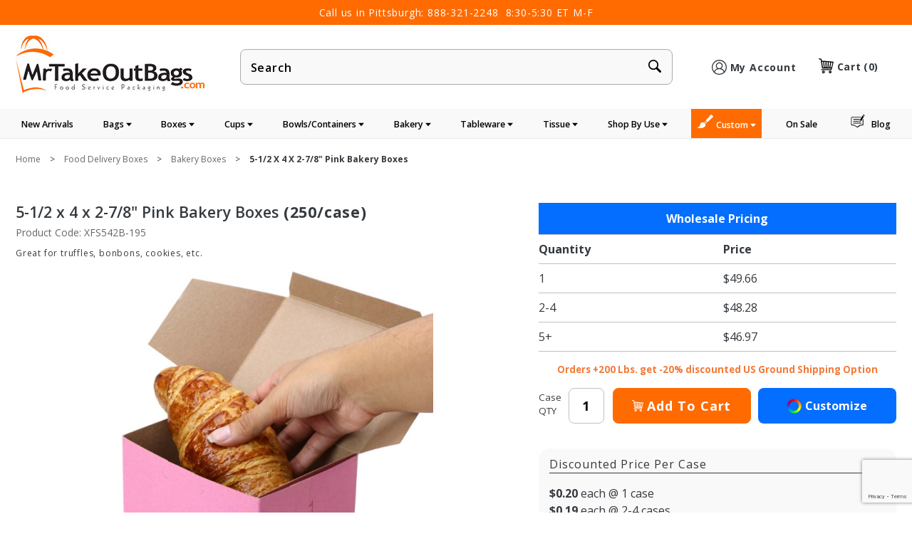

--- FILE ---
content_type: text/html
request_url: https://www.mrtakeoutbags.com/product/XFS542B-195.html
body_size: 68219
content:
<!DOCTYPE html><html lang="en" class="no-js" xmlns:fb="http://ogp.me/ns/fb#"><head><meta charset="utf-8"><meta http-equiv="X-UA-Compatible" content="IE=edge"><meta name="viewport" content="width=device-width, initial-scale=1"><base href="https://www.mrtakeoutbags.com/mm5/"><title>5-1/2 x 4 x 2-7/8" Pink Bakery Boxes | Bakery Boxes | MrTakeOutBags</title><meta name="keywords" content="5-1/2 x 4 x 2-7/8&quot; Pink Bakery Boxes, Bakery Boxes, MrTakeOutBags" /><meta name="description" content="Shop 5-1/2 x 4 x 2-7/8&quot; Pink Bakery Boxes for your restaurant or business. Buy Online, Same Day Shipping, Wholesale Pricing, and Exceptional Service." /><link type="text/css" media="all" rel="stylesheet" href="themes/mrtakeoutbags/dist/css/main.min.css?T=a70c8d8d" data-resource-group="css_list" data-resource-code="main-styles" /><link type="text/css" media="all" rel="stylesheet" href="themes/shadows/dist/css/vendor.min.css?T=89d09dce" data-resource-group="css_list" data-resource-code="vendor-styles" /><link type="text/css" media="all" rel="stylesheet" href="themes/mrtakeoutbags/dist/css/216_a11y.css?T=59bfeb43" data-resource-group="css_list" data-resource-code="216-a11y" /><link rel="preconnect" crossorigin href="//www.google-analytics.com" data-resource-group="css_list" data-resource-code="preconnect-google-analytics" /><link rel="preconnect" crossorigin href="https://www.googletagmanager.com" data-resource-group="css_list" data-resource-code="preconnect-google-tag-manager" /><script data-resource-group="css_list" data-resource-code="settings">theme_path = 'themes/shadows/';(function (mivaJS) {mivaJS.Store_Code = 'mrtakeoutbags';mivaJS.Product_Code = 'XFS542B-195';mivaJS.Category_Code = 'bakery-boxes';mivaJS.Customer_Login = '';mivaJS.Page = 'PROD';mivaJS.Screen = 'PROD';mivaJS.DBAPI_URI = 'https://www.mrtakeoutbags.com/DBAPI.html';}(window.mivaJS || (window.mivaJS = {})));</script><script type="text/javascript">
var MMThemeBreakpoints =
[
{
"code":	"mobile",
"name":	"Mobile",
"start":	{
"unit": "px",
"value": ""
}
,
"end":	{
"unit": "em",
"value": "39.999"
}
}
,{
"code":	"tablet",
"name":	"Tablet",
"start":	{
"unit": "px",
"value": ""
}
,
"end":	{
"unit": "em",
"value": "59.999"
}
}
];
</script>
<script type="text/javascript">
var json_url = "https:\/\/www.mrtakeoutbags.com\/mm5\/json.mvc\u003F";
var json_nosessionurl = "https:\/\/www.mrtakeoutbags.com\/mm5\/json.mvc\u003F";
var Store_Code = "mrtakeoutbags";
</script>
<script type="text/javascript" src="https://www.mrtakeoutbags.com/mm5/clientside.mvc?T=e7f21132&amp;M=1&amp;Module_Code=paypalcp&amp;Filename=runtime.js" integrity="sha512-07WkaOLLaip2Dvm8Q2zJmUuR0h3SyBhyU0VomiKBwor6uG4qY8Y1+ZaUIbH0mDNbfK9KtTy0hGqR0wspCTVoiA==" crossorigin="anonymous" async defer></script>
<script src="https://www.paypal.com/sdk/js?client-id=AcCNNzIa9VV_d1q2jFf4pNN33IIecvECC34nYq0EJIGN9EonWCRQD5JkXT_EDm6rOSCvnRE9g6JOGZXc&amp;merchant-id=VZ45LU83RKHHN&amp;currency=USD&amp;components=buttons,messages&amp;enable-funding=venmo" data-partner-attribution-id="Miva_PCP"></script>
<script type="text/javascript" src="https://www.mrtakeoutbags.com/mm5/clientside.mvc?T=e7f21132&amp;M=1&amp;Module_Code=cmp-cssui-searchfield&amp;Filename=runtime.js" integrity="sha512-teSzrMibngbwdbfyXVRBh+8lflHmBOiRaSk8G1VQuZKH8AZxftMYDKg7Bp49VYQx4dAOB5Ig279wpH2rUpx/6w==" crossorigin="anonymous" async defer></script>
<script type="text/javascript">
var MMSearchField_Search_URL_sep = "https:\/\/www.mrtakeoutbags.com\/SRCH.html\u003FSearch=";
(function( obj, eventType, fn )
{
if ( obj.addEventListener )
{
obj.addEventListener( eventType, fn, false );
}
else if ( obj.attachEvent )
{
obj.attachEvent( 'on' + eventType, fn );
}
})( window, 'mmsearchfield_override', function()
{
MMSearchField.prototype.onMenuAppendHeader = function () {return null;};MMSearchField.prototype.onMenuAppendItem = function (data) {var span;span = newElement('span', {'class': 'x-search-preview__entry'}, null, null);span.innerHTML = data;return span;};MMSearchField.prototype.onMenuAppendStoreSearch = function (search_value) {var item;item = newElement('div', {'class': 'x-search-preview__search-all'}, null, null);item.element_text = newTextNode('Search store for product "' + search_value + '"', item);return item;};MMSearchField.prototype.onFocus = function () {this.element_menu.classList.toggle('x-search-preview--open');};MMSearchField.prototype.onBlur = function () {this.element_menu.classList.toggle('x-search-preview--open');};
} );
</script>
<script type="text/javascript" src="https://www.mrtakeoutbags.com/mm5/clientside.mvc?T=e7f21132&amp;M=1&amp;Filename=runtime_ui.js" integrity="sha512-Q0PXOZnY5kHNy+7UG3SWGf5UdHq8PwlDKCRtCTEoD+sqtnC3OiDj6qdEEWrHkLKemnvW4HFAEIz14U7xGkvLvg==" crossorigin="anonymous" async defer></script><script type="text/javascript" src="https://www.mrtakeoutbags.com/mm5/clientside.mvc?T=e7f21132&amp;M=1&amp;Filename=ajax.js" integrity="sha512-McXI+cXIEPNC7HbSz94S2XM/R0v5YdTRU+BO1YbBiuXQAIswLmoQv1FxQYIXJJj7wDp49pxe2Z2jkAzxlwdpHA==" crossorigin="anonymous" async defer></script><!-- Google tag (gtag.js) --><script async src="https://www.googletagmanager.com/gtag/js?id=AW-1068759683"></script><script>window.dataLayer = window.dataLayer || [];function gtag(){dataLayer.push(arguments);}gtag('js', new Date());gtag('config', 'AW-1068759683', {'allow_enhanced_conversions':true});</script><!-- Global site tag (gtag.js) - Google Analytics--><script type="text/javascript" src="https://www.mrtakeoutbags.com/mm5/clientside.mvc?T=e7f21132&M=1&Module_Code=mvga&amp;Filename=mvga.js"></script><!--MS ADS--><script>(function(w,d,t,r,u){var f,n,i;w[u]=w[u]||[],f=function(){var o={ti:"5152857", enableAutoSpaTracking: true};o.q=w[u],w[u]=new UET(o),w[u].push("pageLoad")},n=d.createElement(t),n.src=r,n.async=1,n.onload=n.onreadystatechange=function(){var s=this.readyState;s&&s!=="loaded"&&s!=="complete"||(f(),n.onload=n.onreadystatechange=null)},i=d.getElementsByTagName(t)[0],i.parentNode.insertBefore(n,i)})(window,document,"script","//bat.bing.com/bat.js","uetq");</script><link rel="canonical" href="https://www.mrtakeoutbags.com/product/XFS542B-195.html" itemprop="url"><link rel="shortcut icon" href="images/icons/favicon.ico"><meta name="p:domain_verify" content="6f725068bdb5dfedd6613e52f2cbe2bb"/><meta name="facebook-domain-verification" content="3qm3tf8yu1csmdnwkd9k7uevd8n6d9" /><meta name="description" content="Wholesale Bakery, Cake, Cupcake Boxes with volume discounts and same day shipping before 2 PM ET. Many color/size/window options." />
<meta name="keywords" content="e CWholesale Bakery Boxes, Wholesale Cake Boxes, Wholesalupcake Boxes" />
<link href="https://fonts.googleapis.com/css?family=Open+Sans:300,300i,400,400i,600,600i,700,700i,800,800&display=swap" rel="preload" as="style" onload="this.rel='stylesheet'"><!-- Facebook Pixel Code--><script>!function(f,b,e,v,n,t,s){if(f.fbq)return;n=f.fbq=function(){n.callMethod?n.callMethod.apply(n,arguments):n.queue.push(arguments)};if(!f._fbq)f._fbq=n;n.push=n;n.loaded=!0;n.version='2.0';n.queue=[];t=b.createElement(e);t.async=!0;t.src=v;s=b.getElementsByTagName(e)[0];s.parentNode.insertBefore(t,s)}(window, document,'script','https://connect.facebook.net/en_US/fbevents.js');fbq('init', '1896794913728428');fbq('track', 'PageView');</script><noscript><img height="1" width="1" style="display:none"src="https://www.facebook.com/tr?id=1896794913728428&ev=PageView&noscript=1"/></noscript><!--End Facebook Pixel Code --><script type="text/javascript" src="https://www.mrtakeoutbags.com/mm5/scripts/00000001/ss_helper.js?v=11698438267"></script><script type="text/javascript" src="https://snapui.searchspring.io/2bmy0t/bundle.js" id="searchspring-context" defer></script><style>.hover-light:hover{opacity:.75}.blue-link{color:#036EFF;}*:focus-visible {border: 2px solid black !important; box-sizing: border-box !important;}.visually-hidden {position: absolute;left: -10000px;}.skip-link {left: -10000px;padding: 12px;background-color: white;color: black;border: 2px solid black;border-radius: 5px;position: absolute;top: 0px;z-index: 9999999999;}.skip-link:focus-visible {left: 0px;}@media (max-width:600px) {.mm-img {display:none;}</style><script type="application/ld+json">{"@context": "https://schema.org","@type": "Corporation","name": "MrTakeOutBags.com","url": "https://www.mrtakeoutbags.com","logo": "https://www.mrtakeoutbags.com/mm5/graphics/00000001/logo.jpg","description": "MrTakeOutBags.com is an online foodservice packaging wholesaler with a focus on stock food packaging products, as well as branded foodservice / retail packaging.","telephone": "888-321-2248","address": {"@type": "PostalAddress","streetAddress": "512 GRANT AVE","addressLocality": "MILLVALE","postalCode": "15209","addressCountry": "US"},"sameAs": ["https://www.facebook.com//MrTakeOutBags","https://www.instagram.com/mrtakeoutbags","https://www.youtube.com/channel/UCOVv_gO6OVJy4uyGfQMsoCQ","https://www.linkedin.com/company/mrtakeoutbags/"]}</script><link type="text/css" media="all" rel="stylesheet" integrity="sha256-lWOXBr8vqpiy3pliCN1FmPIYkHdcr8Y0nc2BRMranrA= sha384-0K5gx4GPe3B0+RaqthenpKbJBAscHbhUuTd+ZmjJoHkRs98Ms3Pm2S4BvJqkmBdh sha512-wrhf+QxqNNvI+O73Y1XxplLd/Bt2GG2kDlyCGfeByKkupyZlAKZKAHXE2TM9/awtFar6eWl+W9hNO6Mz2QrA6Q==" crossorigin="anonymous" href="https://www.mrtakeoutbags.com/mm5/json.mvc?Store_Code=mrtakeoutbags&amp;Function=CSSResource_Output&amp;CSSResource_Code=mm-theme-styles&T=91167d10" data-resource-group="modules" data-resource-code="mm-theme-styles" /><script type="text/javascript" data-resource-group="modules" data-resource-code="recaptcha_v3">
(() =>
{
var script;
script	= document.createElement( 'script' );
script.src	= 'https://www.google.com/recaptcha/api.js?render=6Lc-GKoqAAAAAKgTuRw4OpmqQ6Xfnd9wwZpl4HDW';
document.documentElement.appendChild( script );
} )();
document.addEventListener( 'DOMContentLoaded', () =>
{
var form, element, elements, form_lookup;
form_lookup = new Array();
elements = document.querySelectorAll( 'form input\u005Bname\u003D\"Action\"\u005D\u005Bvalue\u003D\"ICST\"\u005D' )
for ( element of elements )
{
if ( element instanceof HTMLFormElement )	form = element;
else if ( element.form instanceof HTMLFormElement )	form = element.form;
else
{
form = null;
while ( element )
{
if ( element instanceof HTMLFormElement )
{
form = element;
break;
}
element = element.parentNode;
}
}
if ( form && ( form_lookup.indexOf( form ) === -1 ) )
{
form_lookup.push( form );
new Miva_reCAPTCHAv3_FormSubmitListener( form, 'customer_account_create' );
}
}
elements = document.querySelectorAll( 'form input\u005Bname\u003D\"Action\"\u005D\u005Bvalue\u003D\"ICSQ\"\u005D, form input\u005Bname\u003D\"Action\"\u005D\u005Bvalue\u005E\u003D\"ICSQ,\"\u005D' )
for ( element of elements )
{
if ( element instanceof HTMLFormElement )	form = element;
else if ( element.form instanceof HTMLFormElement )	form = element.form;
else
{
form = null;
while ( element )
{
if ( element instanceof HTMLFormElement )
{
form = element;
break;
}
element = element.parentNode;
}
}
if ( form && ( form_lookup.indexOf( form ) === -1 ) )
{
form_lookup.push( form );
new Miva_reCAPTCHAv3_FormSubmitListener( form, 'customer_account_quick_create' );
}
}
elements = document.querySelectorAll( 'form input\u005Bname\u003D\"Action\"\u005D\u005Bvalue\u003D\"EMPW\"\u005D' )
for ( element of elements )
{
if ( element instanceof HTMLFormElement )	form = element;
else if ( element.form instanceof HTMLFormElement )	form = element.form;
else
{
form = null;
while ( element )
{
if ( element instanceof HTMLFormElement )
{
form = element;
break;
}
element = element.parentNode;
}
}
if ( form && ( form_lookup.indexOf( form ) === -1 ) )
{
form_lookup.push( form );
new Miva_reCAPTCHAv3_FormSubmitListener( form, 'customer_forgot_password' );
}
}
elements = document.querySelectorAll( 'form input\u005Bname\u003D\"Action\"\u005D\u005Bvalue\u003D\"CSTR\"\u005D' )
for ( element of elements )
{
if ( element instanceof HTMLFormElement )	form = element;
else if ( element.form instanceof HTMLFormElement )	form = element.form;
else
{
form = null;
while ( element )
{
if ( element instanceof HTMLFormElement )
{
form = element;
break;
}
element = element.parentNode;
}
}
if ( form && ( form_lookup.indexOf( form ) === -1 ) )
{
form_lookup.push( form );
new Miva_reCAPTCHAv3_FormSubmitListener( form, 'customer_reset_password' );
}
}
} );
class Miva_reCAPTCHAv3_FormSubmitListener
{
#form;
#submitting;
#event_submit;
#original_submit;
#recaptcha_action;
#event_fallback_submit;
constructor( form, recaptcha_action )
{
this.#form	= form;
this.#submitting	= false;
this.#original_submit	= form.submit;
this.#recaptcha_action	= recaptcha_action;
this.#event_fallback_submit	= () => { this.#form.submit(); };
this.#event_submit	= ( e ) =>
{
e.stopImmediatePropagation();
e.preventDefault();
//
// Trigger overwritten submit to build reCAPTCHAv3 response, where the original
// form submit will be restored in the callback and the "submit" listener removed.
//
this.#form.submit();
}
this.#form.submit	= () =>
{
if ( this.#submitting )
{
return;
}
this.#submitting = true;
Miva_reCAPTCHAv3_Submit( this.#recaptcha_action, ( token ) =>
{
var input_response;
this.#submitting	= false;
input_response	= document.createElement( 'input' );
input_response.type	= 'hidden';
input_response.name	= 'reCAPTCHAv3_Response';
input_response.value	= token;
this.#form.submit	= this.#original_submit;
this.#form.removeEventListener( 'submit', this.#event_submit, { capture: true } );
this.#form.appendChild( input_response );
if ( this.#form.requestSubmit )
{
this.#form.requestSubmit();
}
else
{
this.#form.addEventListener( 'submit', this.#event_fallback_submit );
this.#form.dispatchEvent( new Event( 'submit', { bubbles: true, cancelable: true } ) );
this.#form.removeEventListener( 'submit', this.#event_fallback_submit );
}
} );
};
this.#form.addEventListener( 'submit', this.#event_submit, { capture: true } );
}
}
function Miva_reCAPTCHAv3_Submit( recaptcha_action, callback )
{
try
{
grecaptcha.ready( () => {
try
{
grecaptcha.execute( '6Lc-GKoqAAAAAKgTuRw4OpmqQ6Xfnd9wwZpl4HDW', { action: recaptcha_action } ).then( ( token ) => {
callback( token );
} );
}
catch ( e )
{
setTimeout( () => callback( 'recaptcha failed' ) );
}
} );
}
catch ( e )
{
setTimeout( () => callback( 'recaptcha failed' ) );
}
}
</script><script data-resource-group="head_tag" data-resource-code="GTM-head-tag">(function(w,d,s,l,i){w[l]=w[l]||[];w[l].push({'gtm.start':new Date().getTime(),event:'gtm.js'});var f=d.getElementsByTagName(s)[0],j=d.createElement(s),dl=l!='dataLayer'?'&l='+l:'';j.async=true;j.src='https://www.googletagmanager.com/gtm.js?id='+i+dl;f.parentNode.insertBefore(j,f);})(window,document,'script','dataLayer','GTM-55ZZ4TW');</script><script data-resource-group="head_tag" data-resource-code="GTM-dataLayer">
var dataLayer = dataLayer || [];
var clearEcommerceDataLayer = () => {
dataLayer.push({ ecommerce: null });
};
dataLayer.push({
canonicalUri: '\/product\/XFS542B-195.html',
canonicalUrl: 'https:\/\/www.mrtakeoutbags.com\/product\/XFS542B-195.html',
category: {
code: 'bakery-boxes',
name: 'Bakery Boxes'
},
global: {
action: '',
basket: {
basketId: 'provisional'
},
categoryCode: 'bakery-boxes',
function: '',
moduleFunction: '',
productCode: 'XFS542B-195',
screen: 'PROD',
uiException: ''
},
page: {
code: 'PROD',
name: 'Product Display'
},
product: {
code: 'XFS542B-195',
name: '5-1\/2 x 4 x 2-7\/8\" Pink Bakery Boxes',
sku: 'XFS542B-195'
}
});
window.addEventListener('DOMContentLoaded', () => {
document.querySelectorAll('form').forEach(form => {
if (form.getAttribute('name')?.length) {
return;
}
const identifier = form.elements?.Action?.value ?? form.dataset?.hook ?? form.querySelector('legend')?.innerText;
if (identifier?.length) {
form.name = identifier;
}
});
});
window.addEventListener('DOMContentLoaded', () => {
let timeoutId;
const debouncedSearch = (e) => {
clearTimeout(timeoutId);
timeoutId = setTimeout(() => {
const search_term = e?.target?.value;
if (!search_term?.length) {
return;
}
dataLayer.push({
event: 'search',
search_term
});
}, 500);
};
const searchInputs = document.querySelectorAll('input[name="Search"]');
searchInputs.forEach(input => {
input.addEventListener('input', debouncedSearch)
});
});
class MMXPromotionTracker {
constructor() {
window.addEventListener('DOMContentLoaded', () => {
this.init();
});
}
init() {
this.#bindEvents();
this.promotions = document.querySelectorAll('[data-flex-item]');
if (!this.promotions.length) {
return;
}
this.promotionObserver = new IntersectionObserver((entries) => {
this.observedCallback(entries);
}, {threshold: [0.75]});
this.promotions.forEach((promotion, i) => {
this.promotionObserver.observe(promotion);
promotion.addEventListener('click', (e) => {
this.promotionClicked(promotion, e);
});
});
}
promotionClicked(promotion, e){
let clickedLink = false;
let products = [];
let clickedHero;
e.composedPath().forEach(item => {
if (item.nodeName === 'A' || (item.nodeName === 'MMX-HERO' && item.dataset?.href?.length)) {
clickedLink = true;
}
if (item.nodeName === 'MMX-HERO') {
clickedHero = item;
} else if (item.nodeName === 'MMX-PRODUCT-CAROUSEL') {
const clickedProductIndex = [...item.shadowRoot.querySelectorAll('mmx-hero[slot="hero_slide"]')].findIndex(heroSlide => heroSlide === clickedHero);
products = [item?.products[clickedProductIndex]];
} else if (item.nodeName === 'MMX-FEATURED-PRODUCT') {
products = [item?.product];
}
});
if (clickedLink) {
this.trackPromotion('select_promotion', promotion, products);
}
};
trackPromotion(event, item, products = []) {
clearEcommerceDataLayer();
dataLayer.push({
event,
ecommerce: {
creative_name: item.getAttribute('data-flex-item'),
creative_slot: [...this.promotions].findIndex(promotion => promotion === item) + 1,
items: this.productsToEcommerceItems(products),
promotion_id: item.getAttribute('data-flex-component')
}
});
if (item?.nodeName === 'MMX-PRODUCT-CAROUSEL') {
this.trackProductList(event, item, products);
}
};
trackProductList(event, item, products = []) {
if (!products?.length) {
return;
}
clearEcommerceDataLayer();
dataLayer.push({
event: event === 'select_promotion' ? 'select_item' : 'view_item_list',
ecommerce: {
item_list_id: item.getAttribute('id'),
item_list_name: item?.data?.heading?.heading_text?.value ?? item.getAttribute('id'),
items: this.productsToEcommerceItems(products)
}
});
}
observedCallback(entries) {
entries.forEach((entry, entryIndex) => {
if (!entry.isIntersecting) {
return;
}
this.trackPromotion('view_promotion', entry.target, entry.target?.products);
});
};
productsToEcommerceItems(products = []) {
if (!products?.length) {
return [];
}
return products.map((item, i) => {
return {
item_id: item.code,
item_name: item.name,
item_sku: item?.sku,
index: i,
price: item.price,
discount: item.base_price - item.price,
quantity: 1
}
});
}
#bindEvents() {
document.addEventListener('view_item_list', (e) => this.#onViewItemList(e), {capture: true});
document.addEventListener('select_item', (e) => this.#onSelectItem(e), {capture: true});
}
#onViewItemList(e) {
clearEcommerceDataLayer();
dataLayer.push({
event: 'view_item_list',
ecommerce: {
item_list_id: e.detail?.item_list_id,
item_list_name: e.detail?.item_list_name,
items: this.productsToEcommerceItems(e.detail?.products)
}
});
}
#onSelectItem(e) {
clearEcommerceDataLayer();
dataLayer.push({
event: 'select_item',
ecommerce: {
currency: 'USD',
value: e.detail?.products?.reduce((value, product) => {
return value += product?.price ?? 0;
}, 0),
item_list_id: e.detail?.item_list_id,
item_list_name: e.detail?.item_list_name,
items: this.productsToEcommerceItems(e.detail?.products)
}
});
}
}
new MMXPromotionTracker();
class ProductTracker {
options = {
adprButtonSelector: '[data-hook="add-to-cart"], #js-add-to-cart',
adprFormSelector: 'form[name="add"], #js-purchase-product',
atwlButtonSelector: '[value="Add To Wish List" i], .t-product-layout-purchase__add-to-wish, #add-to-wishlist-wrap, [data-hook="add-to-wish-list"], .product-details__wish-list'
};
constructor(options = {}) {
this.options = {
...this.options,
...options
};
window.addEventListener('load', () => {
this.init();
});
}
init() {
this.adprForm = this.options?.adprForm ?? document.querySelector(this.options.adprFormSelector);
this.adprButton = this.options?.adprButton ?? document.querySelector(this.options.adprButtonSelector);
this.atwlButton = this.options?.atwlButton ?? document.querySelector(this.options.atwlButtonSelector);
if (this.adprForm?.nodeName !== 'FORM') {
return;
}
this.listenForViewItem();
this.listenForAddToCart();
this.listenForAddToWishlist()
}
listenForViewItem() {
if ('AttributeMachine' in window && this.getProductAttributeCount() > 0) {
this.listenForPriceChanged();
return;
}
this.trackViewItem();
}
getProductAttributeCount() {
return Number(this.adprForm.elements?.Product_Attribute_Count?.value ?? 0);
}
listenForPriceChanged() {
window?.MivaEvents?.SubscribeToEvent?.('price_changed', (productData) => {
this.onPriceChanged(productData);
});
}
onPriceChanged(productData) {
this.productData = productData;
if (!this?.viewedItem) {
this.trackViewItem();
}
}
trackViewItem() {
this.viewedItem = this.track('view_item');
}
listenForAddToCart() {
this.adprForm?.addEventListener('click', (e) => {
if (e.target !== this.adprButton) {
return;
}
this.track('add_to_cart');
}, { capture: true });
}
listenForAddToWishlist() {
this.atwlButton?.addEventListener('click', () => {
this.track('add_to_wishlist');
});
}
track(event) {
if (!this.shouldTrack(event)) {
return;
}
const dataLayerItem = this.getBaseDataLayerItem();
let price = Number(dataLayerItem.ecommerce.value);
let additionalPrice = Number(dataLayerItem.ecommerce.items[0].price) + Number(dataLayerItem.ecommerce.items[0].discount);
if (typeof this?.productData === 'object') {
price = this.productData.price;
additionalPrice = this.productData.additional_price ?? this.productData.price;
}
clearEcommerceDataLayer();
dataLayerItem.event = event;
dataLayerItem.ecommerce.value = price;
dataLayerItem.ecommerce.items[0].price = price;
dataLayerItem.ecommerce.items[0].discount = Number((additionalPrice - price).toFixed(2));
dataLayerItem.ecommerce.items[0].quantity = this.adprForm.elements.Quantity.value;
dataLayerItem.ecommerce.items[0].item_variant = this.getItemVariant();
dataLayer.push(dataLayerItem);
if (event === 'add_to_cart') {
window?.basketMonitor?.reportAddToCart(dataLayerItem);
}
return dataLayerItem;
}
shouldTrack(event) {
if(['add_to_cart', 'add_to_wishlist'].includes(event)) {
return this.adprForm.checkValidity();
}
return true;
}
getBaseDataLayerItem() {
return {
event: null,
ecommerce: {
currency: 'USD',
value: '49.66',
items: [
{
item_id: 'XFS542B-195',
item_sku: 'XFS542B-195',
item_name: '5-1\/2 x 4 x 2-7\/8\" Pink Bakery Boxes',
price: '49.66',
discount: '0',
index: 0,
item_brand: '',
}
]
}
}
}
getItemVariant() {
const attributeValueInputs = [...this.adprForm.querySelectorAll('[name*="Product_Attributes"][name*=":value"]:is(:checked, select, [type="text"], textarea)')];
const itemVariant = attributeValueInputs.reduce((values, input) => {
const attributeCode = this.adprForm.querySelector(`[name="${input.name.replace(':value', ':code')}"]`)?.value;
if (input?.type === 'checkbox') {
values.push(attributeCode);
}
else if (input.value.length > 0) {
values.push(`${attributeCode}: ${input.value}`);
}
return values;
}, []);
const subscriptionValue = this.getSubscriptionValue();
if (typeof subscriptionValue === 'string') {
itemVariant.push(subscriptionValue);
}
return itemVariant.join(', ');
}
getSubscriptionValue() {
const checkedSubscriptionOrderOnceRadio = this.adprForm.querySelector('input[type="radio"][name="Product_Subscription_Term_ID"][value="0"]:checked');
const subscriptionTermSelect = this.adprForm.querySelector('select[name="Product_Subscription_Term_ID"]:not(:disabled)');
const isSubscribing = checkedSubscriptionOrderOnceRadio === null && Number(subscriptionTermSelect?.value) > 0;
if (isSubscribing) {
return subscriptionTermSelect.selectedOptions?.[0]?.innerText;
}
}
}
new ProductTracker();
clearEcommerceDataLayer();
dataLayer.push({
	"ecommerce": {
		"coupon": "",
		"currency": "USD",
		"shipping_tier": "",
		"value": ""
	},
	"event": "mm_global_minibasket"
});
class BasketMonitor {
constructor() {
this.storageKey = 'mm-mrtakeoutbags-basket-monitor';
window.addEventListener('DOMContentLoaded', () => {
this.init();
});
}
canLocalStorage() {
const storeTestKey = this.storageKey + '--test';
if (this.saveCurrentItems(storeTestKey)) {
localStorage?.removeItem(storeTestKey);
return true;
}
return false;
}
init() {
this.setCurrentItemsFromDataLayer();
if (!this.canLocalStorage()) {
return;
}
this.handleBasketChanges();
this.pastItems = this.getItemsFromLocalStorage();
this.comparePastWithCurrent();
this.saveCurrentItems();
this.trackResults();
}
handleBasketChanges() {
const orderProcessed = '0';
if (orderProcessed === '1') {
this.clearCurrentItems();
}
}
setCurrentItemsFromDataLayer() {
const eventsWithBasketItems = ['mm_global_minibasket', 'view_cart', 'begin_checkout', 'add_shipping_info', 'add_payment_info'];
const basketEvent = dataLayer.find(item => eventsWithBasketItems.includes(item?.event));
this.currentItems = this.createMapFromItems(basketEvent?.ecommerce?.items);
}
getItemsFromLocalStorage() {
try {
return new Map(JSON.parse(localStorage.getItem(this.storageKey)));
} catch {
return new Map();
}
}
createMapFromItems(items = []) {
if (!(items instanceof Array)) {
return new Map();
}
return items.reduce((map, item) => {
return map.set(this.createItemKey(item), item);
}, new Map());
}
createItemKey(item = {}) {
return JSON.stringify({
id: item?.item_id,
variant: item?.item_variant
});
}
comparePastWithCurrent() {
this.results = {
added: [],
removed: [],
unchanged: [],
updated: []
};
const allItems = new Map([...this.pastItems, ...this.currentItems]);
allItems.forEach((value, key) => {
const pastItem = this.pastItems.get(key);
const currentItem = this.currentItems.get(key);
if (typeof pastItem === 'undefined') {
this.results.added.push(currentItem);
} else if (typeof currentItem === 'undefined') {
this.results.removed.push(pastItem);
} else if (JSON.stringify(currentItem) == JSON.stringify(pastItem)) {
this.results.unchanged.push(currentItem);
} else {
this.results.updated.push(currentItem);
const quantityChange = currentItem.quantity - pastItem.quantity;
if (quantityChange > 0) {
this.results.added.push({
...currentItem,
quantity: quantityChange
});
} else if (quantityChange < 0) {
this.results.removed.push({
...currentItem,
quantity: Math.abs(quantityChange)
})
}
}
});
}
trackResults() {
this.trackEvent('add_to_cart', this?.results?.added);
this.trackEvent('remove_from_cart', this?.results?.removed);
}
trackEvent(event, items = []) {
if (typeof event !== 'string' || !(items instanceof Array) || !items.length) {
return;
}
clearEcommerceDataLayer();
dataLayer.push({
event,
ecommerce: {
currency: 'USD',
value: this.determineItemsValue(items),
items
}
});
}
determineItemsValue(items = []) {
if (!(items instanceof Array)) {
return 0;
}
return items.reduce((value, item) => {
return value += item.quantity * item.price;
}, 0);
}
clearCurrentItems() {
return localStorage.removeItem(this.storageKey);
}
saveCurrentItems(storageKey = this.storageKey) {
try {
localStorage.setItem(storageKey, JSON.stringify([...this.currentItems]));
return true;
} catch (e) {
return false;
}
}
reportAddToCart(event) {
this.pastItems = this.getItemsFromLocalStorage();
this.currentItems = structuredClone(this.pastItems);
this.addItemsFromEvent(this.currentItems, event);
this.comparePastWithCurrent();
this.saveCurrentItems();
}
addItemsFromEvent(items, event = {}) {
event?.ecommerce?.items?.forEach(addedItem => {
const itemKey = this.createItemKey(addedItem);
const existingItem = this.currentItems.get(itemKey);
if (typeof existingItem === 'undefined') {
items.set(itemKey, addedItem);
} else {
items.set(itemKey, {
...existingItem,
quantity: Number(existingItem.quantity) + Number(addedItem.quantity)
});
}
});
}
}
var basketMonitor = new BasketMonitor();
</script><script type="text/javascript" src="https://www.mrtakeoutbags.com/mm5/clientside.mvc?T=e7f21132&amp;M=1&amp;Filename=runtime.js" integrity="sha512-UI0Old4Ws3U391nyoV0vFyAAtTIBCB9lfyjeFmbSL6hXEydc+i1+rNXGUyHS0Cxie86+826pP73MUPWZOfFyQg==" crossorigin="anonymous" async defer></script><script type="text/javascript" src="https://www.mrtakeoutbags.com/mm5/clientside.mvc?T=e7f21132&amp;M=1&amp;Filename=MivaEvents.js" integrity="sha512-8/iYA8EaRbo9g3TubGIEbmJIZWr4wZpFEvSwDUq9II5D2f99Ox84fiXxr3z0nu5jUlnyhrJ/chNNXGDcKILpeA==" crossorigin="anonymous" async defer></script><script type="text/javascript" src="https://www.mrtakeoutbags.com/mm5/clientside.mvc?T=e7f21132&amp;M=1&amp;Filename=AttributeMachine.js" integrity="sha512-+ROSkelNOA6JC6EZoiYVRC+iWxavQkF0/byFn5fp4pNIYnUfN7WRQ6hr6NTztuFhY/HzG54/NqwwVUiwKPQ5YA==" crossorigin="anonymous" async defer></script>
<script type="text/javascript">
(function( obj, eventType, fn )
{
if ( obj.addEventListener )
{
obj.addEventListener( eventType, fn, false );
}
else if ( obj.attachEvent )
{
obj.attachEvent( 'on' + eventType, fn );
}
})( window, 'attributemachine_override', function()
{
AttributeMachine.prototype.Generate_Discount = function (discount) {var discount_div;discount_div = document.createElement('div');discount_div.innerHTML = discount.descrip + ': ' + discount.formatted_discount;return discount_div;};AttributeMachine.prototype.Generate_Swatch = function (product_code, attribute, option) {var swatch_container = document.querySelector('#swatches');var swatch = document.createElement('li');var img = document.createElement('img');img.src = option.image;img.setAttribute('alt', option.prompt);img.setAttribute('title', option.prompt);swatch.classList.add('o-list-inline__item');swatch.setAttribute('data-code', option.code);swatch.setAttribute('data-color', option.prompt);swatch.appendChild(img);setTimeout(function () {if (swatch_container) {var swatch_element = swatch_container.querySelector('ul');swatch_element.removeAttribute('style');swatch_element.classList.add('o-list-inline');}}, 0);return swatch;};AttributeMachine.prototype.Swatch_Click = function(input, attribute, option) {var i;var swatch_name_element = document.querySelector('[data-hook="attribute-swatch-name"]');for (i = 0; i < input.select.options.length; i++) {if (input.select.options[i].value === option.code) {input.select.selectedIndex = i;}}if (attribute.inventory) {this.Attribute_Changed(input);}swatch_name_element.innerHTML = option.prompt;};window.addEventListener('load', function () {var swatch_container = document.querySelector('#swatches');if (swatch_container) {var swatch_element = swatch_container.querySelector('ul');var swatch_select = document.querySelector('[data-hook="attribute-swatch-select"]');var swatch_selected = swatch_select.options[swatch_select.selectedIndex].text;var swatch_name_element = document.querySelector('[data-hook="attribute-swatch-name"]');swatch_element.removeAttribute('style');swatch_element.classList.add('o-list-inline');swatch_name_element.textContent = swatch_selected;swatch_select.addEventListener('change', function () {swatch_name_element.textContent = this.options[this.selectedIndex].text});}}, false);
} );
</script>
<script type="text/javascript" src="https://www.mrtakeoutbags.com/mm5/clientside.mvc?T=e7f21132&amp;M=1&amp;Filename=ImageMachine.js" integrity="sha512-B88gkoq1NEqd0Zc3p48DrG7Ta9AzVKPJwMn9rkLxbr1OZG46PA5e/BM30sKp4MRyvaNe3HzeU4ITBMYkfmtqHQ==" crossorigin="anonymous" async defer></script>
<script type="text/javascript">
(function( obj, eventType, fn )
{
if ( obj.addEventListener )
{
obj.addEventListener( eventType, fn, false );
}
else if ( obj.attachEvent )
{
obj.attachEvent( 'on' + eventType, fn );
}
})( window, 'imagemachine_override', function()
{
ImageMachine.prototype.ImageMachine_Generate_Thumbnail = function (thumbnail_image, main_image, closeup_image, type_code) {var thumbnail,img;thumbnail = document.createElement('li');thumbnail.classList.add('x-product-layout-images__thumbnail-image');if (typeof( thumbnail_image ) === 'string' && thumbnail_image.length > 0) {img = document.createElement('img');img.src = thumbnail_image;img.setAttribute('alt', '5-1/2 x 4 x 2-7/8" Pink Bakery Boxes');img.setAttribute('title', '5-1/2 x 4 x 2-7/8" Pink Bakery Boxes');thumbnail.appendChild(img);}return thumbnail;}/*** This disables the default Miva image zoom functionality.*/ImageMachine.prototype.Closeup_Open = function () {return false;}
} );
</script>
<script>var sa_products_count = 3;var sa_date_format = 'F j, Y';var sa_product = 'XFS542B-195';</script><meta property="og:title" content="5-1/2 x 4 x 2-7/8&quot; Pink Bakery Boxes"><meta property="og:type" content="product"><meta property="og:image" content="https://www.mrtakeoutbags.com/mm5/"><meta property="og:url" content="https://www.mrtakeoutbags.com/product/XFS542B-195.html"><meta property="og:site_name" content="MrTakeOutBags"><meta property="og:description" content="Check out the deal on 5-1/2 x 4 x 2-7/8&quot; Pink Bakery Boxes at MrTakeOutBags"><meta property="og:locale" content="en_US"><meta name="twitter:card" content="summary_large_image"><meta name="twitter:site" content="@TWITTER_ACCOUNT"><meta name="twitter:creator" content="@TWITTER_ACCOUNT"><meta name="twitter:url" content="https://www.mrtakeoutbags.com/product/XFS542B-195.html"><meta name="twitter:title" content="5-1/2 x 4 x 2-7/8&quot; Pink Bakery Boxes"><meta name="twitter:description" content="Check out the deal on 5-1/2 x 4 x 2-7/8&quot; Pink Bakery Boxes at MrTakeOutBags"><meta name="twitter:image" content="https://www.mrtakeoutbags.com/mm5/"><meta name="twitter:image:alt" content="5-1/2 x 4 x 2-7/8&quot; Pink Bakery Boxes"></head><body id="js-PROD" class="o-site-wrapper t-page-prod"><div class="site-wrapper"><a class="skip-link" href="https://www.mrtakeoutbags.com/product/XFS542B-195.html#main-content">Skip to Content</a><div id="mini_basket" class="readytheme-contentsection">
<section class="x-mini-basket" data-hook="mini-basket" data-item-count="0" data-subtotal=""><div class="x-mini-basket__content u-bg-white"><header><div class="x-mini-basket__header"><h2 class="h2 u-color-orange">My Cart: 0 item(s)</h2><a href="#" class="mini-basket-close" data-hook="close-mini-basket"><span class="visually-hidden">Close Basket</span><span class="u-icon u-icon-close"><svg><use xlink:href="#close"></svg></span></a></div><hr class="c-keyline"></header><footer class="x-mini-basket__footer"><div class="x-empty-cart">Your Shopping Cart Is Empty</div></footer><div style="text-align:center;"><br><a href="https://www.shopperapproved.com/reviews/mrtakeoutbags.com" class="shopperlink new-sa-seals placement-2137"><img src="//www.shopperapproved.com/seal/14659/2137-sa-seal.gif" style="border-radius: 5px;" alt="Customer Reviews" oncontextmenu="var d = new Date(); alert('Copying Prohibited by Law - This image and all included logos are copyrighted by Shopper Approved \251 '+d.getFullYear()+'.'); return false;" /></a><script type="text/javascript" defer> (function() { var js = window.document.createElement("script"); js.innerHTML = 'function openshopperapproved(o){ var e="Microsoft Internet Explorer"!=navigator.appName?"yes":"no",n=screen.availHeight-90,r=940;return window.innerWidth<1400&&(r=620),window.open(this.href,"shopperapproved","location="+e+",scrollbars=yes,width="+r+",height="+n+",menubar=no,toolbar=no"),o.stopPropagation&&o.stopPropagation(),!1}!function(){for(var o=document.getElementsByClassName("shopperlink"),e=0,n=o.length;e<n;e++)o[e].onclick=openshopperapproved}();'; js.type = "text/javascript"; document.getElementsByTagName("head")[0].appendChild(js);var link = document.createElement('link');link.rel = 'stylesheet';link.type = 'text/css';link.href = "//www.shopperapproved.com/seal/2137.css";document.getElementsByTagName('head')[0].appendChild(link);})();</script></div></div></section>
</div>
<div id="icons" class="readytheme-contentsection">
<div class="visuallyhidden" style="opacity: 0; position: absolute;"><!-- inject:svg --><svg xmlns="http://www.w3.org/2000/svg" xmlns:xlink="http://www.w3.org/1999/xlink" xmlns:sketch="http://www.bohemiancoding.com/sketch/ns"><defs><path id="SVGID_1_" d="M15,2.3c0-0.8-0.8-1.4-2.5-1.8C11.2,0.2,9.4,0,7.5,0c-1.9,0-3.7,0.2-5,0.5C0.8,1,0,1.5,0,2.3c0,0.3,0.1,0.6,0.3,0.8l5.1,6.3v6c0,0.2,0.1,0.4,0.3,0.5C5.8,16,5.9,16,6,16c0.1,0,0.2,0,0.2-0.1l3-1.5c0.2-0.1,0.3-0.3,0.3-0.5l0-4.5l5.1-6.3C14.9,2.9,15,2.6,15,2.3z M3,1.6c1.2-0.3,2.8-0.4,4.5-0.4c1.7,0,3.3,0.2,4.5,0.4c1.4,0.3,1.7,0.6,1.8,0.8c-0.1,0.1-0.5,0.4-1.8,0.8c-1.2,0.3-2.8,0.4-4.5,0.4C5.8,3.5,4.2,3.4,3,3.1C1.6,2.8,1.2,2.4,1.1,2.3C1.2,2.2,1.6,1.9,3,1.6zM8.6,8.8C8.5,8.9,8.4,9.1,8.4,9.2l0,4.4l-1.9,0.9V9.2c0-0.1,0-0.3-0.1-0.4L2.6,4.2c1.3,0.3,3,0.5,4.9,0.5c1.8,0,3.5-0.2,4.9-0.5L8.6,8.8z"/><path id="path-1" d="M0,0.0749333333 L31.9250667,0.0749333333 L31.9250667,31.984 L0,31.984"/></defs><symbol id="account" viewBox="0 0 21 21"><style type="text/css">.st0{fill-rule:evenodd;clip-rule:evenodd;fill:#353A3F;}</style><path class="st0" d="M20.2,6.4c-0.3-0.6-0.6-1.2-1-1.8S18.4,3.5,17.9,3s-1-0.9-1.6-1.3s-1.2-0.7-1.8-1c-1.2-0.4-2.6-0.7-4-0.7S7.7,0.3,6.4,0.8c-0.6,0.3-1.2,0.6-1.8,1c-0.5,0.4-1,0.8-1.5,1.3s-0.9,1-1.3,1.6s-0.7,1.2-1,1.8C0.3,7.7,0,9.1,0,10.5s0.3,2.8,0.8,4.1c0.3,0.6,0.6,1.2,1,1.8C2.2,17,2.6,17.5,3.1,18l0.1,0.1l0.1,0.1c0.4,0.4,0.8,0.7,1.3,1c0.6,0.4,1.2,0.7,1.8,1c1.3,0.5,2.7,0.8,4.1,0.8s2.8-0.3,4.1-0.8c0.6-0.3,1.2-0.6,1.8-1c0.5-0.3,0.9-0.6,1.3-1c0.1,0,0.1-0.1,0.1-0.1l0.1-0.1c0.5-0.5,0.9-1,1.3-1.6s0.7-1.2,1-1.8c0.5-1.3,0.8-2.7,0.8-4.1C21,9.1,20.7,7.7,20.2,6.4 M10.5,19.7c-2.3,0-4.5-0.9-6.1-2.3c0.1-1.1,0.7-2.1,1.7-2.9c1.1-0.8,2.7-1.3,4.4-1.3s3.3,0.5,4.4,1.3c1,0.8,1.6,1.8,1.7,2.9C15,18.8,12.8,19.7,10.5,19.7 M7,8.4c0-1.9,1.6-3.5,3.5-3.5S14,6.5,14,8.4s-1.6,3.5-3.5,3.5S7,10.3,7,8.4 M17.7,16.2c-0.3-1.1-1-2-2-2.8c-0.7-0.5-1.5-0.9-2.4-1.2c0.2-0.1,0.4-0.3,0.6-0.5c0.4-0.4,0.8-1,1-1.5c0.3-0.6,0.4-1.2,0.4-1.9c0-0.6-0.1-1.3-0.4-1.9c-0.2-0.6-0.6-1.1-1-1.5s-1-0.8-1.5-1c-0.6-0.2-1.2-0.4-1.9-0.4C9.9,3.6,9.2,3.7,8.6,4c-0.5,0.2-1,0.6-1.5,1c-0.4,0.4-0.8,1-1,1.5C5.8,7.1,5.7,7.7,5.7,8.4c0,0.6,0.1,1.3,0.4,1.9c0.2,0.6,0.6,1.1,1,1.5c0.2,0.2,0.4,0.3,0.6,0.5C6.8,12.6,6,13,5.3,13.5c-1,0.7-1.7,1.7-2,2.8c-1.2-1.6-2-3.5-2-5.7c0-5.1,4.1-9.2,9.2-9.2s9.2,4.1,9.2,9.2C19.7,12.6,18.9,14.6,17.7,16.2"/></symbol><symbol id="add" viewBox="0 0 24 24"><path d="M19 13h-6v6h-2v-6H5v-2h6V5h2v6h6v2z"/></symbol><symbol id="american" viewBox="0 0 45 29"><style type="text/css">.st0{fill-rule:evenodd;clip-rule:evenodd;fill:#353A3F;}</style><path class="st0" d="M40.6,18c0.2,0.2,0.3,0.5,0.3,0.9c0,0.9-0.6,1.3-1.6,1.3h-2v-0.9h2c0.2,0,0.3,0,0.4-0.1c0.1-0.1,0.1-0.2,0.1-0.3c0-0.1-0.1-0.2-0.1-0.3c-0.1-0.1-0.2-0.1-0.4-0.1c-1,0-2.2,0-2.2-1.3c0-0.6,0.4-1.3,1.5-1.3h2v0.9h-1.9c-0.2,0-0.3,0-0.4,0.1c-0.1,0.1-0.2,0.2-0.2,0.3c0,0.2,0.1,0.3,0.2,0.3c0.1,0,0.2,0,0.4,0l0.5,0C40,17.7,40.3,17.8,40.6,18zM19.3,9.6h-2.4v0.8h2.3v0.9h-2.3v0.9h2.4V13h-3.4V8.7h3.4V9.6z M13.4,8.7h1.7V13h-1l0-3.3L12.6,13l-0.9,0l-1.5-3.3V13H8.2L7.8,12H5.6L5.2,13H4.1L6,8.7h1.5l1.7,4v-4h1.7l1.3,2.9L13.4,8.7z M6,11.1h1.4L6.7,9.4L6,11.1z M36.4,18c0.2,0.2,0.3,0.5,0.3,0.9c0,0.9-0.6,1.3-1.6,1.3h-2v-0.9h2c0.2,0,0.3,0,0.4-0.1c0.1-0.1,0.1-0.2,0.1-0.3c0-0.1-0.1-0.2-0.1-0.3c-0.1-0.1-0.2-0.1-0.4-0.1c-1,0-2.2,0-2.2-1.3c0-0.6,0.4-1.3,1.5-1.3h2v0.9h-1.9c-0.2,0-0.3,0-0.4,0.1c-0.1,0.1-0.2,0.2-0.2,0.3c0,0.2,0.1,0.3,0.2,0.3c0.1,0,0.2,0,0.4,0l0.5,0C35.8,17.7,36.2,17.8,36.4,18z M27.8,18.3c0.2,0.1,0.4,0.2,0.5,0.4c0.1,0.2,0.2,0.4,0.2,0.8v0.8h-1v-0.5c0-0.3,0-0.6-0.2-0.8c-0.1-0.2-0.4-0.2-0.7-0.2h-1.1v1.6h-1V16h2.4c0.5,0,0.9,0,1.2,0.2c0.3,0.2,0.5,0.5,0.5,0.9C28.5,17.9,28.1,18.2,27.8,18.3z M27.2,17.8c0.1-0.1,0.2-0.2,0.2-0.4c0-0.2-0.1-0.3-0.2-0.4c-0.1-0.1-0.3-0.1-0.5-0.1h-1.3v1h1.2C26.9,17.9,27,17.9,27.2,17.8z M22.2,16c0.8,0,1.7,0.2,1.7,1.4c0,1.2-0.9,1.4-1.8,1.4h-1.3v1.4h-2l-1.3-1.4l-1.3,1.4h-4V16h4.1l1.3,1.4l1.3-1.4H22.2z M15.8,19.4l1.2-1.2l-1.1-1.2h-2.6v0.8h2.2v0.9h-2.2v0.8H15.8z M19.8,19.9v-3.4l-1.6,1.7L19.8,19.9z M22.2,18c0.4,0,0.6-0.2,0.6-0.6c0-0.4-0.3-0.5-0.6-0.5h-1.3V18H22.2z M32.5,16.9h-2.4v0.8h2.3v0.9h-2.3v0.8l2.4,0v0.9h-3.4V16h3.4V16.9zM28.4,10.3h0.3l-0.4,1c-0.1,0-0.2,0-0.2,0c0-0.1-0.1-0.2-0.1-0.5c0-0.3,0.1-0.4,0.1-0.5C28.1,10.4,28.2,10.3,28.4,10.3z M36.8,8.7h1V13h-1.4l-1.9-3.2V13h-2.1L32,12h-2.1L29.5,13h-1.2c-0.5,0-1.1-0.1-1.5-0.5c-0.4-0.4-0.5-0.9-0.5-1.6c0-0.6,0.1-1.2,0.6-1.7c0.3-0.3,0.8-0.5,1.6-0.5h1v0.9h-1c-0.4,0-0.6,0.1-0.8,0.3c-0.2,0.2-0.3,0.5-0.3,1c0,0.5,0.1,0.8,0.3,1c0.2,0.2,0.4,0.2,0.7,0.2h0.5l1.4-3.3h1.5l1.7,4v-4H35l1.8,3V8.7z M30.2,11.1h1.4l-0.7-1.7L30.2,11.1z M24.7,13V8.7h1V13H24.7z M23.4,11c0.2,0.1,0.4,0.2,0.5,0.4c0.1,0.2,0.2,0.4,0.2,0.8V13h-1l0-0.5c0-0.3,0-0.6-0.2-0.8c-0.1-0.1-0.4-0.2-0.7-0.2h-1.1V13h-1V8.7h2.4c0.5,0,0.9,0,1.2,0.2c0.3,0.2,0.5,0.5,0.5,0.9C24.1,10.5,23.7,10.9,23.4,11z M22.8,10.5c0.1-0.1,0.2-0.2,0.2-0.4c0-0.2-0.1-0.3-0.2-0.4c-0.1-0.1-0.3-0.1-0.5-0.1h-1.3l0,0.9h1.2C22.5,10.5,22.7,10.5,22.8,10.5z M43.8,0C44.5,0,45,0.5,45,1.2v26.7c0,0.6-0.5,1.2-1.2,1.2H1.2C0.5,29,0,28.5,0,27.8V1.2C0,0.5,0.5,0,1.2,0H43.8z M11.1,13.3c0.1,0.3,0.4,0.4,0.6,0.4h0.9c0.3,0,0.5-0.2,0.6-0.4l0.1-0.3v0c0,0.4,0.3,0.7,0.7,0.7h1c0.1,0,0.3-0.1,0.4-0.1c0.1,0.1,0.2,0.1,0.4,0.1h3.4c0.1,0,0.2,0,0.4-0.1c0.1,0.1,0.2,0.1,0.4,0.1h1c0.4,0,0.7-0.3,0.7-0.7v-0.8h0.4c0.1,0,0.2,0,0.2,0c0,0.1,0,0.2,0,0.2l0,0.1l0,0.5c0,0.4,0.3,0.7,0.7,0.7h1c0.1,0,0.2,0,0.3-0.1c0.1,0,0.2,0.1,0.3,0.1h1c0.3,0,0.6-0.2,0.7-0.6c0.6,0.5,1.4,0.6,1.9,0.6h1.2c0.3,0,0.5-0.2,0.7-0.4l0.2-0.5h1.2l0.2,0.5c0.1,0.3,0.4,0.4,0.7,0.4h2.1c0.4,0,0.7-0.3,0.7-0.7v-0.7l0.6,1c0.1,0.2,0.4,0.3,0.6,0.3h1.4c0.4,0,0.7-0.3,0.7-0.7V8.7c0-0.4-0.3-0.7-0.7-0.7h-1c-0.4,0-0.7,0.3-0.7,0.7v0.4l-0.5-0.8C35.5,8.1,35.3,8,35,8h-1.6c-0.4,0-0.7,0.3-0.7,0.7v0.6l-0.4-0.9C32.3,8.2,32,8,31.7,8h-1.5c-0.2,0-0.3,0.1-0.4,0.1C29.7,8.1,29.5,8,29.4,8h-1c-0.8,0-1.5,0.2-1.9,0.6C26.4,8.3,26.1,8,25.8,8h-1c-0.3,0-0.5,0.2-0.6,0.4c0,0-0.1-0.1-0.1-0.1C23.5,8,23,8,22.4,8H20c-0.1,0-0.2,0-0.4,0.1C19.6,8.1,19.5,8,19.3,8h-3.4c-0.1,0-0.3,0.1-0.4,0.1C15.4,8.1,15.3,8,15.1,8h-1.7c-0.3,0-0.5,0.2-0.6,0.4l-0.6,1.4l-0.7-1.4C11.4,8.2,11.2,8,10.9,8H9.2C8.8,8,8.5,8.3,8.5,8.7v0.6L8.1,8.4C8,8.2,7.8,8,7.5,8H6C5.7,8,5.4,8.2,5.3,8.4l-1.8,4.3c-0.1,0.2-0.1,0.5,0.1,0.7c0.1,0.2,0.4,0.3,0.6,0.3h1.1c0.3,0,0.5-0.2,0.7-0.4l0.2-0.5h1.2l0.2,0.5c0.1,0.3,0.4,0.4,0.7,0.4h2.1c0.4,0,0.7-0.3,0.7-0.7v0L11.1,13.3z M39.3,21c1.4,0,2.3-0.8,2.3-2c0-0.6-0.2-1-0.5-1.4c0,0,0,0,0,0c0.2-0.1,0.3-0.3,0.3-0.6V16c0-0.4-0.3-0.7-0.7-0.7h-2c-0.6,0-1.1,0.2-1.5,0.5c-0.1-0.3-0.4-0.5-0.7-0.5h-2c-0.6,0-1,0.1-1.3,0.4c-0.1-0.2-0.3-0.4-0.6-0.4h-3.4c-0.3,0-0.5,0.2-0.6,0.4c0,0-0.1-0.1-0.1-0.1c-0.5-0.3-1-0.3-1.6-0.3h-2.4c-0.3,0-0.5,0.2-0.6,0.4c-0.4-0.2-0.9-0.4-1.6-0.4h-3.3c-0.2,0-0.4,0.1-0.5,0.2l-0.8,0.8l-0.7-0.8c-0.1-0.1-0.3-0.2-0.5-0.2h-4.1c-0.4,0-0.7,0.3-0.7,0.7v4.3c0,0.4,0.3,0.7,0.7,0.7h4c0.2,0,0.4-0.1,0.5-0.2l0.8-0.8l0.7,0.8c0.1,0.2,0.3,0.2,0.5,0.2h2c0.4,0,0.7-0.3,0.7-0.7v-0.7h0.6c0.7,0,1.2-0.1,1.6-0.4v1.1c0,0.4,0.3,0.7,0.7,0.7h1c0.4,0,0.7-0.3,0.7-0.7v-0.9h0.4c0.1,0,0.2,0,0.2,0c0,0.1,0,0.2,0,0.2v0.6c0,0.4,0.3,0.7,0.7,0.7h1c0.1,0,0.2,0,0.3-0.1c0.1,0,0.2,0.1,0.3,0.1h3.4c0.1,0,0.2,0,0.3-0.1c0.1,0,0.2,0.1,0.3,0.1h2c0.6,0,1.1-0.2,1.5-0.4c0.1,0.3,0.4,0.4,0.6,0.4H39.3z"/></symbol><symbol id="arrow-down" viewBox="0 0 36 36"><path d="M16.5 6v18.26l-8.38-8.38-2.12 2.12 12 12 12-12-2.12-2.12-8.38 8.38v-18.26h-3z"/></symbol><symbol id="arrow_left" viewBox="0 0 50 50"><path d="M25,0C11.2,0,0,11.2,0,25s11.2,25,25,25s25-11.2,25-25S38.8,0,25,0z M37,25.5c0,0.7-0.6,1.4-1.3,1.4H19.6l5.1,5.1c0.2,0.2,0.4,0.6,0.4,0.9s-0.1,0.7-0.4,0.9l-0.8,0.8C23.6,34.9,23.3,35,23,35c-0.4,0-0.7-0.1-0.9-0.4l-8.7-8.7C13.1,25.7,13,25.4,13,25s0.1-0.7,0.4-0.9l8.7-8.7c0.2-0.2,0.6-0.4,0.9-0.4c0.4,0,0.7,0.1,0.9,0.4l0.8,0.8c0.2,0.2,0.4,0.6,0.4,0.9c0,0.4-0.1,0.7-0.4,0.9l-5,5.1h16.1l0,0c0.7,0,1.3,0.6,1.3,1.3L37,25.5L37,25.5z"/></symbol><symbol id="arrow_right" viewBox="0 0 50 50"><path d="M25,50c13.8,0,25-11.2,25-25S38.8,0,25,0S0,11.2,0,25S11.2,50,25,50z M13,24.5c0-0.7,0.6-1.4,1.3-1.4h16.1L25.3,18c-0.2-0.2-0.4-0.6-0.4-0.9s0.1-0.7,0.4-0.9l0.8-0.8c0.2-0.2,0.6-0.4,0.9-0.4c0.4,0,0.7,0.1,0.9,0.4l8.7,8.7c0.2,0.2,0.4,0.6,0.4,0.9c0,0.4-0.1,0.7-0.4,0.9L28,34.6c-0.3,0.3-0.6,0.4-1,0.4s-0.7-0.1-0.9-0.4l-0.8-0.8c-0.2-0.2-0.4-0.6-0.4-0.9c0-0.4,0.1-0.7,0.4-0.9l5-5.1h-16l0,0c-0.7,0-1.3-0.6-1.3-1.3V24.5z"/></symbol><symbol id="blog" viewBox="0 0 21 20"><path d="M20.7,0.8c0.3,0.2,0.4,0.6,0.2,1c-0.1,0.2-0.2,0.4-0.3,0.5l-0.1,0.2l-0.2-0.1l-1.8-1.2l0,0l-0.2-0.1l0,0l0,0l0-0.1c0.1-0.2,0.2-0.4,0.3-0.6c0.2-0.4,0.7-0.5,1-0.3C20,0.3,20.3,0.5,20.7,0.8z M17.8,1.7L20,3.1c0,0,0,0.1-0.1,0.1l-1.3,2.1C17.9,6.7,17,8,16.2,9.4C16,9.7,15.8,9.9,15.6,10h-0.1c-0.4,0.4-0.9,0.7-1.3,1.1l-0.4,0.3c-0.1,0-0.1,0.1-0.2,0.2c-0.1,0-0.1,0-0.2,0c-0.2,0-0.3-0.1-0.3-0.3c0-0.1,0-0.2,0-0.3c0.2-0.9,0.4-1.7,0.6-2.6c0-0.1,0.1-0.2,0.1-0.3C15,6.1,16.3,4,17.6,2L17.8,1.7z M15.4,9.3l0.1-0.1c-0.4-0.2-0.7-0.5-1.1-0.7l0,0c-0.1,0.4-0.2,0.8-0.3,1.2v0.1c0.1,0.1,0.2,0.1,0.2,0.2c0.1,0,0.1,0,0.2,0C14.8,9.8,15.1,9.6,15.4,9.3z M3.6,12.8h12c0.3,0,0.5,0.2,0.5,0.5s-0.2,0.5-0.5,0.5h-12c-0.3,0-0.5-0.2-0.5-0.5C3.1,13,3.3,12.8,3.6,12.8z M12.5,9.8c0,0.2-0.1,0.4-0.1,0.6l-0.1,0.3H3.6c-0.3,0-0.5-0.2-0.5-0.5s0.2-0.5,0.5-0.5L12.5,9.8L12.5,9.8z M13.7,6.8c-0.2,0.3-0.4,0.6-0.6,0.9l0,0H3.6c-0.3,0-0.5-0.2-0.5-0.5s0.2-0.5,0.5-0.5L13.7,6.8L13.7,6.8z M18.6,7.3l0.6-1v8.8c0,0.1,0,0.1,0,0.2c-0.1,1.1-0.9,1.7-2,1.7c-0.2,0-0.4,0-0.5,0h-0.8c-0.1,0-0.3,0-0.4,0c-0.7,0-1.3,0.2-1.8,0.6s-1,0.7-1.6,1.1H12c-0.6,0.4-1.1,0.7-1.6,1.1s-1,0.4-1.5,0s-1-0.7-1.5-1.1l0,0c-0.5-0.4-1.1-0.7-1.6-1.1C5,17.1,4.4,17,3.7,17H3.6h-1c-0.3,0-0.5,0-0.7,0c-1.2,0-2-0.8-2-2C0,12.6,0,8.2,0,6V5.6c0-1.3,0.8-2.2,2.1-2.2c1.1,0,2.1,0,3.2,0h8.6c0.6,0,1.2,0,1.8,0c-0.2,0.3-0.4,0.6-0.6,0.9H5.3c-1.1,0-2.1,0-3.2,0c-0.8,0-1.2,0.4-1.2,1.2v0.7c0,2.1,0,6.4,0,8.6c0,0.7,0.4,1.1,1,1.1c0.2,0,0.4,0,0.7,0h1h0.1c0.9,0,1.7,0.3,2.4,0.8c0.5,0.4,1.1,0.7,1.6,1.1l0,0c0.5,0.3,1,0.7,1.5,1c0.1,0.1,0.2,0.1,0.2,0.1c0.1,0,0.1,0,0.2-0.1c0.5-0.4,1.1-0.8,1.6-1.1l0.1-0.1c0.5-0.3,1-0.7,1.5-1c0.7-0.5,1.5-0.7,2.3-0.7c0.1,0,0.3,0,0.4,0h0.8c0.2,0,0.4,0,0.5,0c0.7,0,1.1-0.4,1.1-1.1v-7C18.3,7.6,18.5,7.4,18.6,7.3z"/></symbol><symbol id="wrench" view-box="0 0 21 21"><path d="M11.34,8A5.88,5.88,0,0,0,3.4.54L7.3,4.45,4.45,7.3.54,3.4a5.88,5.88,0,0,0,7.53,7.92l7.75,8.6A1.48,1.48,0,0,0,18,20l2-2a1.49,1.49,0,0,0,0-2.17Zm6.53,9.85a1.14,1.14,0,0,1-1.62,0,1.15,1.15,0,0,1,1.62-1.62A1.14,1.14,0,0,1,17.87,17.87Z" transform="translate(0 0)" style="fill:#fff"/></symbol><symbol id="brush"><path class="st0" d="M4.5,14.6c0.2-2.4,1.6-3.8,4.4-3.8s4.5,3.5,2.4,5.9S5.2,19.5,0,18.3C2.1,17.5,4.3,17,4.5,14.6z" style="fill:#fff"/><path class="st0" d="M12.7,12.2L11,10.5c-0.2-0.2-0.2-0.4,0-0.6l0.4-0.4c0.2-0.2,0.4-0.2,0.6,0l1.7,1.7c0.2,0.2,0.2,0.5,0,0.6l-0.4,0.4C13.1,12.3,12.9,12.3,12.7,12.2z" style="fill:#fff"/><path class="st0" d="M14.3,10.1l-1.3-1.3c-0.3-0.3-0.3-0.8,0-1.2l6.6-7.3c0.3-0.4,0.9-0.4,1.2,0l1.9,1.9c0.3,0.3,0.3,0.9,0,1.2l-7.2,6.7C15.2,10.4,14.7,10.4,14.3,10.1z" style="fill:#fff"/></symbol><symbol id="cart" viewBox="0 0 19 19"><path d="M0,0.5c0,0.1,0,0.1,0,0.2C0.1,1,0.3,1.1,0.6,1.2c0.6,0.1,1.2,0.2,1.8,0.4c0.1,0,0.2,0.1,0.2,0.2C2.8,3,2.9,3.8,3.1,5.1C3.3,6.4,3.5,7.7,3.7,9c0.2,1.1,0.3,2.1,0.5,3.2c0.1,0.4,0.3,0.6,0.7,0.6c3.8,0,6.8,0,10.6,0h0.2c0,0.1-0.1,0.2-0.1,0.3c-0.1,0.4-0.1,0.4-0.2,0.5c0,0.1-0.1,0.1-0.2,0.1c-0.1,0-0.1,0-0.2,0H13h-2.4c-1.4,0-2.8,0-4.3,0H3.8c-0.2,0-0.4,0-0.6,0.2C3,14.1,3,14.3,3.1,14.5c0.1,0.2,0.3,0.3,0.5,0.4c0.1,0,0.1,0,0.2,0c1.2,0,2.4,0,3.5,0c1.2,0,2.3,0,3.5,0c0.8,0,1.5,0,2.3,0c0.9,0,1.7,0,2.6,0c0.6,0,0.7-0.2,0.8-0.6c0.2-0.9,0.4-1.4,0.6-2.3c0.3-1.1,0.6-2.2,0.8-3.3c0.3-1.2,0.6-2.4,0.9-3.6C19,5,19,5,19,5c0-0.1,0-0.2,0-0.3c-0.1-0.3-0.4-0.5-0.7-0.5c-0.5-0.1-0.9-0.1-1.5-0.2c-1.2-0.1-2.4-0.2-3.5-0.3c-1.2-0.1-2.1-0.2-3.3-0.3C8.5,3.3,7.1,3.2,5.6,3.1C5,3,4.6,3,4,2.9C4,2.9,4,2.5,3.9,2.4C3.8,1.9,3.8,1.6,3.7,1c0-0.3-0.2-0.4-0.5-0.5C2.8,0.4,2.4,0.3,2,0.3C1.6,0.2,1.2,0,0.7,0C0.6,0,0.6,0,0.5,0C0.3,0.1,0.1,0.3,0,0.5M14.9,11.5c0.3-2.1,0.7-4.2,1-6.3c0.6,0.1,1.1,0.1,1.7,0.2c0,0.1,0,0.1,0,0.1c-0.3,1.1-0.6,2.2-0.8,3.3c-0.2,0.9-0.4,1.7-0.7,2.6c0,0-0.1,0.1-0.1,0.1C15.6,11.5,15.3,11.5,14.9,11.5 M12.5,11.5c0.1-2.3,0.3-4.3,0.3-6.6C13.5,5,13.9,5,14.6,5.1c0,0.1,0,0.1,0,0.2c-0.1,0.8-0.2,1.4-0.3,2.1C14.1,8.2,14,9,13.9,9.7c-0.1,0.5-0.2,1.1-0.2,1.6c0,0-0.1,0.1-0.1,0.1C13.2,11.5,12.9,11.5,12.5,11.5M9.8,4.7C9.9,4.7,9.9,4.7,9.8,4.7c0.6,0,1.1,0.1,1.7,0.1c0,0,0,0.1,0,0.1c0,0.3,0,0.3,0,0.6c-0.1,1.7-0.2,3.4-0.2,5.1c0,0.3,0,0.6,0,0.8h-1.2C10,9.1,10,7,9.8,4.7 M6.8,4.4C6.8,4.4,6.9,4.4,6.8,4.4c0.7,0,1.1,0.1,1.7,0.1c0.1,0,0.1,0.1,0.1,0.2c0.1,1.1,0.1,2,0.1,3.1c0,1.2,0.1,2.3,0.1,3.5c0,0,0,0.1,0,0.1H7.7C7.4,9,7.2,6.9,6.8,4.4 M4.3,4.2c0,0,0.2,0,0.2,0c0.4,0,0.6,0.1,0.9,0.1c0.1,0,0.1,0,0.2,0.1c0.2,1,0.3,1.6,0.4,2.7c0.2,1.2,0.3,2.5,0.5,3.7c0,0.2,0.1,0.4,0.1,0.7c-0.4,0-0.6,0-1,0c0,0-0.1-0.1-0.1-0.1C5.3,10.5,5.1,9.5,5,8.6C4.8,7.5,4.6,6.4,4.4,5.3C4.4,4.8,4.3,4.8,4.3,4.2 M12.8,17.3c0-0.9,0.8-1.7,1.8-1.7c1,0,1.8,0.8,1.8,1.7c0,0.9-0.8,1.7-1.8,1.7C13.6,19,12.8,18.2,12.8,17.3 M13.9,17.3c0,0.3,0.3,0.6,0.6,0.6c0.3,0,0.6-0.3,0.6-0.6c0-0.3-0.3-0.6-0.6-0.6C14.2,16.7,13.9,16.9,13.9,17.3 M4.3,17.3c0-0.9,0.8-1.7,1.8-1.7c1,0,1.8,0.8,1.8,1.7C7.8,18.2,7,19,6,19C5.1,19,4.3,18.2,4.3,17.3 M5.4,17.3c0,0.3,0.3,0.6,0.6,0.6c0.3,0,0.6-0.3,0.6-0.6c0-0.3-0.3-0.6-0.6-0.6C5.7,16.7,5.4,16.9,5.4,17.3"/></symbol><symbol id="check" viewBox="0 0 11 9"><style type="text/css">.st0{fill-rule:evenodd;clip-rule:evenodd;fill:#FFFFFF;}</style><path class="st0" d="M10.7,0.3c0.4,0.4,0.4,1.1,0,1.5L4.5,8.7c-0.4,0.4-0.9,0.4-1.3,0l-3-3.3c-0.4-0.4-0.4-1.1,0-1.5c0.4-0.4,0.9-0.4,1.3,0l2.3,2.6l5.5-6.2C9.8-0.1,10.4-0.1,10.7,0.3"/></symbol><symbol id="chevron-down" viewBox="0 0 12 8"><path d="M6 6.174l5.313-4.96.23-.214.457.427-.23.214-5.51 5.146L6.03 7 6 6.972 5.97 7l-.23-.214L.23 1.64 0 1.428.458 1l.23.214L6 6.174z" stroke-linecap="square" fill-rule="evenodd"/></symbol><symbol id="chevron-left" viewBox="0 0 24 24"><path d="M15.41 7.41L14 6l-6 6 6 6 1.41-1.41L10.83 12z"/></symbol><symbol id="chevron-right" viewBox="0 0 24 24"><path d="M10 6L8.59 7.41 13.17 12l-4.58 4.59L10 18l6-6z"/></symbol><symbol id="close" viewBox="0 0 30 30"><polygon points="29.1,0 15,14.1 0.9,0 0,0.9 14.1,15 0,29.1 0.9,30 15,15.9 29.1,30 30,29.1 15.9,15 30,0.9 "/></symbol><symbol id="details_close1" viewBox="0 0 32 32"><path d="M16,0C7.2,0,0,7.2,0,16s7.2,16,16,16s16-7.2,16-16S24.8,0,16,0z M24,16.7H8v-1h16V16.7z"/></symbol><symbol id="details_close2" viewBox="0 0 32 32"><style type="text/css">.st0{fill-rule:evenodd;clip-rule:evenodd;fill:#353A3F;}</style><path class="st0" d="M16,0C7.2,0,0,7.2,0,16s7.2,16,16,16s16-7.2,16-16S24.8,0,16,0z M24,16.7H8v-1h16V16.7z"/></symbol><symbol id="details_open1" viewBox="0 0 32 32"><path d="M16,0C7.2,0,0,7.2,0,16s7.2,16,16,16s16-7.2,16-16S24.8,0,16,0z M24,16.7l-7.3,0l0,7.3h-1l0-7.3l-7.8,0v-1l7.8,0l0-7.8h1l0,7.8l7.3,0V16.7z"/></symbol><symbol id="details_open2" viewBox="0 0 32 32"><style type="text/css">.st0{fill-rule:evenodd;clip-rule:evenodd;fill:#353A3F;}</style><path class="st0" d="M16,0C7.2,0,0,7.2,0,16s7.2,16,16,16s16-7.2,16-16S24.8,0,16,0z M24,16.7l-7.3,0l0,7.3h-1l0-7.3l-7.8,0v-1l7.8,0l0-7.8h1l0,7.8l7.3,0V16.7z"/></symbol><symbol id="discover" viewBox="0 0 45 29"><style type="text/css">.st0{fill-rule:evenodd;clip-rule:evenodd;fill:#353A3F;}</style><path class="st0" d="M36.5,11.5c0.6,0,1,0.3,1,0.8c0,0.5-0.3,0.8-1,0.8h-0.3v-1.6H36.5z M8.7,12c0.4,0.3,0.6,0.8,0.6,1.3c0,0.5-0.2,1-0.6,1.3C8.4,14.9,8,15,7.3,15H7v-3.5h0.3C8,11.5,8.4,11.7,8.7,12z M43.8,0C44.5,0,45,0.5,45,1.2v26.7c0,0.6-0.5,1.2-1.2,1.2H1.2C0.5,29,0,28.5,0,27.8V1.2C0,0.5,0.5,0,1.2,0H43.8z M35.1,10.7v5.3h0h1v-2.1h0.1l1.4,2.1H39l-1.7-2.2c0.8-0.2,1.2-0.7,1.2-1.5c0-1-0.7-1.6-1.9-1.6H35.1z M31.5,10.7v5.3h2.9V15h-1.9v-1.4h1.8v-0.9h-1.8v-1.2h1.9v-0.9H31.5z M27.1,10.7L27.1,10.7l-1.1,0l2.2,5.4h0.6l2.3-5.4h-1.1l-1.4,3.5L27.1,10.7z M20.9,12.2c-0.1,0.3-0.2,0.7-0.2,1.1c0,1.5,1.3,2.8,2.8,2.8c1.3,0,2.3-0.8,2.7-2c0,0,0-0.1,0-0.1c0,0,0-0.1,0-0.1c0-0.2,0.1-0.4,0.1-0.6c0-1.5-1.3-2.8-2.8-2.8C22.3,10.5,21.3,11.2,20.9,12.2zM19,10.5c-1.6,0-2.8,1.2-2.8,2.8c0,1.5,1.2,2.7,2.8,2.7c0.4,0,0.8-0.1,1.3-0.3v-1.2c-0.4,0.4-0.8,0.6-1.2,0.6c-1,0-1.8-0.8-1.8-1.8c0-1,0.8-1.8,1.7-1.8c0.5,0,0.9,0.2,1.3,0.6v-1.2C19.9,10.6,19.5,10.5,19,10.5z M9.4,15.3c0.6-0.5,1-1.2,1-2c0-1.6-1.2-2.6-2.8-2.6H6v5.3h1.5C8.3,15.9,8.9,15.7,9.4,15.3z M10.8,15.9h1v-5.3h-1V15.9z M14.1,16c1.1,0,1.8-0.7,1.8-1.7c0-0.8-0.3-1.2-1.5-1.6c-0.6-0.2-0.8-0.4-0.8-0.7c0-0.3,0.3-0.6,0.8-0.6c0.3,0,0.6,0.1,0.8,0.4l0.5-0.7c-0.4-0.4-1-0.6-1.6-0.6c-0.9,0-1.6,0.6-1.6,1.5c0,0.7,0.3,1.1,1.3,1.4c0.4,0.1,0.6,0.2,0.7,0.3c0.2,0.1,0.3,0.3,0.3,0.5c0,0.4-0.3,0.7-0.8,0.7c-0.5,0-0.9-0.2-1.1-0.7L12.2,15C12.7,15.7,13.3,16,14.1,16z M44.2,28.2V18.1c0,0-9.9,7-28.1,10.1H44.2z M39,10.8C39,10.8,39,10.8,39,10.8c0.1,0.1,0.1,0.1,0,0.1h0L39,10.8L39,10.8z M39.3,10.7c-0.1-0.1-0.2-0.1-0.3-0.1c-0.2,0-0.4,0.2-0.4,0.4c0,0.1,0.1,0.2,0.1,0.3c0-0.1-0.1-0.1-0.1-0.2c0-0.2,0.2-0.4,0.4-0.4C39.2,10.6,39.2,10.6,39.3,10.7z M39.2,11.3c0,0,0.1,0,0.1-0.1l-0.1-0.2c0.1,0,0.1-0.1,0.1-0.2c0-0.1-0.1-0.2-0.2-0.2h-0.2v0.6H39v-0.2L39.2,11.3z"/></symbol><symbol id="earth-safe" viewBox="0 0 38 38"><path d="M33.59,6.83a18.57,18.57,0,0,0-5.85-4.69,16.19,16.19,0,0,0-1.47-.69A18.68,18.68,0,0,0,19,0a19.11,19.11,0,0,0-6.45,1.12A17.35,17.35,0,0,0,9.69,2.45,18.65,18.65,0,0,0,5.07,6.09,19,19,0,0,0,1.64,26.73l.13.27a18.37,18.37,0,0,0,2.52,4,18.62,18.62,0,0,0,3.16,3.05l.12.09c.28.21.56.41.84.59a18.41,18.41,0,0,0,8.07,3.07A16.89,16.89,0,0,0,19,38a18.79,18.79,0,0,0,11.12-3.6l.13-.09A19.06,19.06,0,0,0,38,19,19,19,0,0,0,33.59,6.83Zm-8,25h-7l-3,1.28-4.62.07-.46.25a15.88,15.88,0,0,1-3.07-2.32,16.38,16.38,0,0,1-3.53-4.9c1.7-.52,0,0,1.18-2.54s0-2.33-.13-2.78-.32-.14-.61-.75-.38-1,0-4,1.26-1.73,3.44-1.87,4.42-3.53,4.05-6.3C11.65,6.77,10,6.38,8.07,6.32a15.77,15.77,0,0,1,3.59-2.38,10,10,0,0,0,1.05.45c5.62,2,2.85-.15,6-.6s1,.3,4.19-.53c.36-.09.69-.18,1-.28a16.68,16.68,0,0,1,3.76,1.68l.34.2A17.26,17.26,0,0,1,30.72,7l.19.19a14,14,0,0,0-4.34.92c-3.07,1.35-7.57,0-8.85,3.74S14.66,16.46,15.18,18a19,19,0,0,0,1.57,3.29,4.18,4.18,0,0,0,3,0c1.27-.67,2.69-1.65,2.69-1.65L25,19l2.34,1.2.95,2,.45,2.62.6,2.41,1.8,2.09,1,.06a16.3,16.3,0,0,1-4,3.65Z"/></symbol><symbol id="eco-friendly" viewBox="0 0 36.95 29.03"><path d="M36.54,11.77c-1.33,6.42-5.45,10.58-11.18,13.43a20.24,20.24,0,0,1-9,2.22,18.52,18.52,0,0,1-5.9-1c-1-.33-3-1.63-3.79-1.63-1,0-2.27,4.21-4.06,4.21-1.3,0-1.69-.64-2.25-1.59a1.53,1.53,0,0,1-.33-.9c0-2.15,4.08-3.82,4.08-5,0-.18-.53-1.27-.62-1.69a12.7,12.7,0,0,1-.18-2.14c0-6.56,5.22-11.24,11.07-13.18,4.23-1.4,13.22.23,16.08-2.49,1.14-1,1.69-2,3.42-2C36.19,0,37,6,37,7.79A20.68,20.68,0,0,1,36.54,11.77ZM25.07,10.56c-7.3,0-12,3-16.76,8.31a1.27,1.27,0,0,0-.39.92,1.32,1.32,0,0,0,1.32,1.32,1.27,1.27,0,0,0,.92-.39c1-.91,1.92-1.9,2.91-2.82,3.73-3.36,6.93-4.7,12-4.7a1.32,1.32,0,0,0,0-2.64Z"/></symbol><symbol id="enlarge" viewBox="0 0 24 24"><style type="text/css">.st0{fill-rule:evenodd;clip-rule:evenodd;fill:#FFFFFF;}.st1{fill-rule:evenodd;clip-rule:evenodd;}</style><circle class="st0" cx="9" cy="9" r="7.5"/><path class="st1" d="M15.9,14.8C17.2,13.2,18,11.2,18,9c0-5-4-9-9-9S0,4,0,9s4,9,9,9c2.2,0,4.2-0.8,5.8-2.1l8.1,8.1l1.1-1.1L15.9,14.8z M9,16.5c-4.1,0-7.5-3.4-7.5-7.5S4.9,1.5,9,1.5s7.5,3.4,7.5,7.5S13.1,16.5,9,16.5z M9.8,8.2h3.7v1.5H9.8v3.8H8.2V9.7H4.5V8.2h3.7V4.5h1.5V8.2z"/></symbol><symbol id="envelope" viewBox="0 0 28 28"><path d="M0 23.5v-12.406q0.688 0.766 1.578 1.359 5.656 3.844 7.766 5.391 0.891 0.656 1.445 1.023t1.477 0.75 1.719 0.383h0.031q0.797 0 1.719-0.383t1.477-0.75 1.445-1.023q2.656-1.922 7.781-5.391 0.891-0.609 1.563-1.359v12.406q0 1.031-0.734 1.766t-1.766 0.734h-23q-1.031 0-1.766-0.734t-0.734-1.766zM0 6.844q0-1.219 0.648-2.031t1.852-0.812h23q1.016 0 1.758 0.734t0.742 1.766q0 1.234-0.766 2.359t-1.906 1.922q-5.875 4.078-7.313 5.078-0.156 0.109-0.664 0.477t-0.844 0.594-0.812 0.508-0.898 0.422-0.781 0.141h-0.031q-0.359 0-0.781-0.141t-0.898-0.422-0.812-0.508-0.844-0.594-0.664-0.477q-1.422-1-4.094-2.852t-3.203-2.227q-0.969-0.656-1.828-1.805t-0.859-2.133z"/></symbol><symbol id="facebook" viewBox="0 0 30 30"><path clip-rule="evenodd" d="m15 0c-8.3 0-15 6.7-15 15s6.7 15 15 15 15-6.7 15-15-6.7-15-15-15zm4.5 8.9h-1.6c-.6 0-1 .1-1.3.4-.2.2-.3.6-.3 1.1v2.1h2.9l-.4 3.1h-2.5v7.8h-3.2v-7.8h-2.6v-3.1h2.6v-2.5c0-1.3.4-2.3 1.1-3s1.7-1 2.9-1c1 0 1.8 0 2.4.1z" fill="#353a3f" fill-rule="evenodd"/></symbol><symbol id="filter" viewBox="0 0 15 16"><g><use xlink:href="#SVGID_1_" style="overflow:visible;fill-rule:evenodd;clip-rule:evenodd;fill:#353A3F;"/><clipPath id="SVGID_2_"><use xlink:href="#SVGID_1_" style="overflow:visible;"/></clipPath></g></symbol><symbol id="glossary" viewBox="0 0 22 30"><path d="M20.5,2C20.8,2,21,2.2,21,2.5S20.8,3,20.5,3h-17C3.2,3,3,2.8,3,2.5S3.2,2,3.5,2H20.5z M20.5,4C20.8,4,21,4.2,21,4.5S20.8,5,20.5,5h-17C3.2,5,3,4.8,3,4.5S3.2,4,3.5,4H20.5z M7.5,12.9L8.7,16H6.3L7.5,12.9z M8,11.3c-0.1-0.4-0.8-0.4-0.9,0L5.3,16H5c-0.3,0-0.5,0.2-0.5,0.5c0,0.2,0.2,0.4,0.4,0.5L4,19.3c-0.1,0.3,0,0.5,0.3,0.6c0.3,0.1,0.5,0,0.6-0.3L6,17H9l1,2.7c0.1,0.2,0.3,0.3,0.5,0.3c0.1,0,0.1,0,0.2,0c0.3-0.1,0.4-0.4,0.3-0.6L10.1,17c0.2,0,0.4-0.2,0.4-0.5c0-0.3-0.2-0.5-0.5-0.5H9.7L8,11.3z M17.5,14h-5c-0.3,0-0.5,0.2-0.5,0.5s0.2,0.5,0.5,0.5h4.1l-4.5,7.2c-0.1,0.2-0.1,0.3,0,0.5c0.1,0.2,0.3,0.3,0.4,0.3h5c0.3,0,0.5-0.2,0.5-0.5S17.8,22,17.5,22h-4.1l4.5-7.2c0.1-0.2,0.1-0.3,0-0.5C17.9,14.1,17.7,14,17.5,14z M21.5,0C21.8,0,22,0.2,22,0.5S21.8,1,21.5,1h-18C2.1,1,1,2.1,1,3.5S2.1,6,3.5,6h18C21.8,6,22,6.2,22,6.5v23c0,0.3-0.2,0.5-0.5,0.5h-18C1.6,30,0,28.4,0,26.5v-23C0,1.6,1.6,0,3.5,0H21.5z"/></symbol><symbol id="google" viewBox="0 0 21.58589 13.49997"><path d="M13.11325,5.76561a6.4891,6.4891,0,0,1,.10547,1.125,7.08765,7.08765,0,0,1-.80859,3.42773A5.84854,5.84854,0,0,1,10.125,12.65622,6.68085,6.68085,0,0,1,6.75,13.5a6.60821,6.60821,0,0,1-3.39257-.91406A6.69924,6.69924,0,0,1,.89648,10.125,6.61288,6.61288,0,0,1,0,6.75,6.61287,6.61287,0,0,1,.89648,3.375,6.69924,6.69924,0,0,1,3.35741.91406,6.60821,6.60821,0,0,1,6.75,0a6.32152,6.32152,0,0,1,4.5,1.75781L9.42185,3.51562A3.68781,3.68781,0,0,0,6.75,2.49609,4.156,4.156,0,0,0,3.1289,4.60546a4.36924,4.36924,0,0,0,0,4.28905A4.156,4.156,0,0,0,6.75,11.00388a4.21646,4.21646,0,0,0,2.14453-.52734,3.24832,3.24832,0,0,0,1.19531-1.19531A3.2594,3.2594,0,0,0,10.582,8.12107H6.75V5.76561Z"/><polygon points="19.617 6.012 21.586 6.012 21.586 7.98 19.617 7.98 19.617 9.949 17.648 9.949 17.648 7.98 15.715 7.98 15.715 6.012 17.648 6.012 17.648 4.043 19.617 4.043 19.617 6.012"/></symbol><symbol id="icon_biodegradable" viewBox="0 0 22 32"><path d="M18.8,0c0,0-3.7,0.5-5.1,2.8c-1.3,2.2-0.1,5.3,0,5.7c0-0.3,0.4-1.3,1.1-2.3C15.5,5,16.2,4,16.4,4.1c0.2,0.1-0.3,1.2-1,2.4c-0.6,1.1-1.3,1.9-1.5,2.1c0.4-0.1,3.7-0.6,5-2.8C20.3,3.4,18.8,0,18.8,0z M10.9,0.1C9.8,0.4,9,1.1,8.4,1.9c1.5,2,1.7,4.7,2.1,7.3L12.1,9C12.2,5.7,11.9,2.7,10.9,0.1z M7,9.2c-2,0-3.9,1-5.7,2.9c3.2,1.3,5.3,4.4,5.3,7.8c0,3.9-2.7,7.3-6.6,8.2C4.4,34.6,8,31,11,31c3,0,6.6,3.6,11-2.9c-3.8-0.9-6.5-4.3-6.6-8.2c0-3.4,2.1-6.5,5.3-7.8C18.9,10.2,17,9.2,15,9.2c-1.6,0-2.8,0.8-4,0.8C9.7,10,8.6,9.3,7,9.2z M10,19.3c0,0,0.1,0,0.1,0c0.3,0.1,0.5,0.5,0.3,1.2c-0.2,0.7-0.7,1.5-1,1.4C9,21.9,8.9,21,9.2,20.3C9.4,19.7,9.7,19.3,10,19.3L10,19.3z M12,19.3L12,19.3c0.3,0,0.6,0.3,0.8,1c0.2,0.7,0.2,1.6-0.1,1.6c-0.3,0.1-0.8-0.6-1-1.4c-0.2-0.7-0.1-1.2,0.3-1.2C12,19.3,12,19.3,12,19.3L12,19.3z"/></symbol><symbol id="icon_bpafree" viewBox="0 0 30 32"><path d="M8.4,7.2C9,7,9.5,6.7,9.9,6.2c0.4-0.5,0.5-1.3,0.5-2.2c0-1.5-0.4-2.6-1.1-3.1C8.5,0.3,7.5,0,6.1,0H2.6v15.5h4.2c2.7,0,4.1-1.5,4.1-4.6c0-1.1-0.2-2-0.6-2.6C9.8,7.7,9.2,7.3,8.4,7.2z M5.4,2.2h0.5c0.7,0,1.2,0.1,1.5,0.4c0.3,0.3,0.5,0.8,0.5,1.5c0,0.8-0.1,1.3-0.4,1.6C7.3,6.1,6.8,6.3,6.1,6.3H5.4V2.2z M7.7,12.7c-0.3,0.4-0.8,0.6-1.5,0.6H5.4V8.4h0.8c0.7,0,1.2,0.2,1.5,0.6c0.3,0.4,0.4,1,0.4,1.9C8.1,11.7,8,12.3,7.7,12.7z M19.7,4.5c0-3-1.2-4.5-3.6-4.5h-4.4v15.5h2.8V8.8h1.3c1.2,0,2.2-0.3,2.9-1C19.4,7.1,19.7,6,19.7,4.5z M16.7,6.1c-0.2,0.3-0.6,0.5-1.2,0.5h-1V2.2h1c0.5,0,0.8,0.1,1,0.2s0.4,0.4,0.4,0.7C17,3.5,17,3.9,17,4.4C17,5.2,16.9,5.8,16.7,6.1z M24.7,0h-3.2l-2.7,15.5h2.7l0.5-3.4h2.2l0.5,3.4h2.6L24.7,0z M22.3,10.1l0.8-6.2l0.8,6.2H22.3zM12.7,21.2c0.2,0.2,0.3,0.6,0.3,1.1c0,0.5-0.1,0.9-0.3,1.2c-0.2,0.2-0.6,0.4-1.1,0.4H11v-3h0.8C12.2,20.8,12.6,21,12.7,21.2zM30,20.4v8.5c0,1.7-1.3,3.1-3,3.1H3c-1.7,0-3-1.4-3-3.1v-8.5c0-1.7,1.3-3.1,3-3.1h24C28.7,17.3,30,18.6,30,20.4z M8,19.4H3.5v10.5h2.2v-4.7h2v-1.5h-2v-2.8H8V19.4z M15.2,29.9l-1.5-5.1c0.5-0.2,0.8-0.5,1-1c0.2-0.4,0.3-1,0.3-1.7c0-1-0.3-1.7-0.9-2.2c-0.6-0.4-1.4-0.6-2.6-0.6H8.8v10.5H11v-4.8h0.8l1.2,4.8H15.2z M20.9,28.4h-2.5v-3.3h1.9v-1.5h-1.9v-2.8h2.5v-1.5h-4.6v10.5h4.7V28.4z M26.4,28.4h-2.5v-3.3h1.9v-1.5h-1.9v-2.8h2.5v-1.5h-4.7v10.5h4.7V28.4z"/></symbol><symbol id="icon_compostable" viewBox="0 0 22 32"><path d="M13.4,0.9c1-0.4,1.5-1.2,1.8-0.8c0.4,0.5,0.5,0.2,1.1,0.5C16.9,1,17.5,1,18.4,1c0.9,0,1.2,0.6,1.4,1.3c0.1,0.6-0.2,0.9-0.1,1.3c0,0.1,0,0.1-0.1,0.1c-0.2,0-0.4,0-0.5,0c-0.6,0-1.2-0.1-1.7-0.2C14.7,3,11.1,3,11,3l0,0c-0.3,0-3.7,0-6.2,0.7C4.2,3.8,3.6,3.8,3,3.8c-0.1,0-0.2-0.1-0.1-0.2c0.2-0.2,0.3-0.3,0.5-0.3c0.6,0,0.7-0.5,0.8-1l0-0.2c0.1-0.6,0.9-1.3,1.4-1.3c0.6,0,0.2,0,1.1-0.4C7.6,0,8.7,0,9.2,0.4c0.6,0.4,0.1,0.9,1.2,0.4c1.1-0.5,1.1-0.7,1.7-0.4C12.8,0.8,12.4,1.3,13.4,0.9z M15.2,10.7c0,0-2.1,0-3.5,1.4c-0.8,0.8-1.1,1.9-1.3,2.7c-0.1-0.6-0.4-1.4-1-1.9c-1.1-1-2.7-1.1-2.7-1.1s0,1.7,1.1,2.7c0.8,0.8,1.9,1,2.4,1v1.7c0,0.1,0.1,0.2,0.2,0.2c0.1,0,0.2-0.1,0.2-0.2v-1.7c0.6-0.1,2.1-0.3,3.2-1.3C15.2,12.8,15.2,10.7,15.2,10.7z M17.1,19.9H4.9c-0.3,0-0.5,0.2-0.5,0.5c0,0.3,0.2,0.5,0.5,0.5h12.1c0.3,0,0.5-0.2,0.5-0.5C17.6,20.1,17.4,19.9,17.1,19.9z M17.1,22.5H4.9c-0.3,0-0.5,0.2-0.5,0.5s0.2,0.5,0.5,0.5h12.1c0.3,0,0.5-0.2,0.5-0.5S17.4,22.5,17.1,22.5z M17.1,25.1H4.9c-0.3,0-0.5,0.2-0.5,0.5s0.2,0.5,0.5,0.5h12.1c0.3,0,0.5-0.2,0.5-0.5S17.4,25.1,17.1,25.1z M11.1,4.3c0.5,0,3.6,0.1,5.8,0.6c1.3,0.3,2.8,0.4,4.1,0c0.5-0.1,0.8-0.1,0.9,0.2c0.3,0.9-0.7,2.8-1.8,3.4c-0.5,0.2-0.3,2.2,0,4.6c0.1,0.5,0.6,3.4,0.5,4.7c0,0.3,0,3.2-0.2,4c-0.1,0.5-0.2,1-0.3,1.5c-0.3,2.4-0.4,4.3,0,4.6c1.1,0.6,2.1,2.5,1.8,3.4c-0.1,0.3-0.5,0.3-0.9,0.2c-1.3-0.4-2.8-0.4-4.1,0C14.6,32,11.4,32,11,32H11c-0.4,0-3.6,0-5.9-0.6C3.8,31,2.3,31,1,31.4c-0.5,0.1-0.8,0.1-0.9-0.2c-0.3-0.9,0.7-2.8,1.8-3.4c0.5-0.2,0.3-2.2,0-4.6c-0.1-0.5-0.2-1-0.3-1.5c-0.2-0.8-0.2-3.8-0.2-4c-0.1-1.3,0.5-4.2,0.5-4.7c0.3-2.4,0.4-4.3,0-4.6C0.7,7.9-0.2,6.1,0.1,5.2C0.1,4.8,0.5,4.8,1,5c1.3,0.4,2.8,0.3,4.1,0c2.2-0.6,5.3-0.6,5.8-0.6H11.1z"/></symbol><symbol id="icon_customizable" viewBox="0 0 26 32"><path d="M23.3,0c0.3,0,0.5,0.3,0.5,0.6v2.9H2.2V0.6C2.2,0.3,2.4,0,2.7,0H23.3z M17.9,7.4c0.1-0.8-0.4-0.5-0.4-0.5c-1.9,2.4-2.2,0.1-3.8,1.1c-1.6,0.9-0.4,2.6-0.4,2.6C16.5,13.5,17.8,8.2,17.9,7.4z M12.4,10.3c-2.3,1.5-2.8,2.2-2.8,2.3l0,0l2.4,2.5c1.4-1.3,2.1-3.1,2.1-3.1L12.4,10.3z M19.7,16.4c-0.5-0.6-1.4-0.6-1.9,0l-0.3,0.3l3.3,3.5l0.3-0.3c0.5-0.6,0.5-1.4,0-2L19.7,16.4zM9,13.1c0,0-7.4,7-5.3,8c2.2,1,7.7-5.5,7.7-5.5L9,13.1z M17.4,17.3c-0.1-0.1-0.3-0.1-0.4,0l-6.3,6.6c-0.1,0.1-0.1,0.3,0,0.4l0.5,0.5c0.1,0.1,0.3,0.1,0.4,0l6.3-6.6c0.1-0.1,0.1-0.3,0-0.4L17.4,17.3z M18.6,18.5c-0.1-0.1-0.3-0.1-0.4,0l-6.3,6.6c-0.1,0.1-0.1,0.3,0,0.4l0.5,0.5c0.1,0.1,0.3,0.1,0.4,0l6.3-6.6c0.1-0.1,0.1-0.3,0-0.4L18.6,18.5z M19.8,19.8c-0.1-0.1-0.3-0.1-0.4,0l-6.3,6.6c-0.1,0.1-0.1,0.3,0,0.4l0.5,0.5c0.1,0.1,0.3,0.1,0.4,0l6.3-6.6c0.1-0.1,0.1-0.3,0-0.4L19.8,19.8zM10.1,24.5l-0.4,2.2l1.6,1.7l2-0.5L10.1,24.5z M9.5,27.4l-0.3,1.5l1.4-0.3L9.5,27.4z M24,4.6l1.9,6.1c0,0.1,0,0.1,0,0.2v20.6c0,0.3-0.2,0.6-0.5,0.6H0.5C0.2,32,0,31.7,0,31.4V10.9c0-0.1,0-0.1,0-0.2L2,4.6H24z"/></symbol><symbol id="icon_dishwashersafe" viewBox="0 0 28 32"><path d="M20,10.7c0.2,0.2,0.6,0.9,0.7,1.5c0.1,0.4,0.1,0.7,0.1,0.9c0,0.9-0.3,1.6-0.9,2.2c-0.5,0.6-1.3,0.9-2.1,0.9s-1.6-0.3-2.1-0.9c-0.5-0.6-0.9-1.3-0.9-2.2c0-0.2,0-0.5,0.1-0.9c0.2-0.6,0.5-1.3,0.7-1.5c0.7-1.2,2.1-2.4,2.1-3.9H0v22.3C0,30.7,1.2,32,2.8,32h22.4c1.5,0,2.8-1.3,2.8-2.9V6.9H17.9C17.9,8.3,19.3,9.5,20,10.7z M17.4,27.9c0.4,0,0.7,0.3,0.7,0.7s-0.3,0.7-0.7,0.7H9.5c-0.4,0-0.7-0.3-0.7-0.7s0.3-0.7,0.7-0.7h3.2v-4.6c-2.7-0.4-4.8-2.5-4.8-5c0-0.3,0-0.5,0.1-0.8l0.7-6.7c0-0.4,0.3-0.6,0.7-0.6h4.2c0.4,0,0.7,0.3,0.7,0.7c0,0.4-0.3,0.7-0.7,0.7H10l-0.6,6.1c0,0,0,0,0,0.1c0,0.2-0.1,0.4-0.1,0.6c0,2,1.9,3.7,4.2,3.7s4.2-1.6,4.2-3.7c0-0.4,0.3-0.7,0.7-0.7c0.4,0,0.7,0.3,0.7,0.7c0,2.6-2.2,4.8-5.1,5v4.6H17.4z M25.2,0H2.8C1.2,0,0,1.3,0,2.8v2.8h28V2.8C28,1.3,26.8,0,25.2,0z M18.6,3.9H9.4c-0.4,0-0.7-0.3-0.7-0.7c0-0.4,0.3-0.7,0.7-0.7h9.1c0.4,0,0.7,0.3,0.7,0.7C19.2,3.6,18.9,3.9,18.6,3.9z M22.3,4c-0.4,0-0.7-0.3-0.7-0.7c0-0.4,0.3-0.7,0.7-0.7S23,2.8,23,3.2C23,3.6,22.7,4,22.3,4z"/></symbol><symbol id="icon_fdaapproved" viewBox="0 0 38 38"><path d="M9.9,27c0.3,0.8,0.5,1.4,0.7,1.9L10.1,29C10,28.6,9.9,27.9,9.9,27z M13.2,26.3c0-0.2-0.1-0.3-0.1-0.3c-0.1,0-0.2,0-0.3,0l0.3,1.2c0,0,0.1,0,0.1,0c0.1,0,0.2-0.1,0.2-0.1c0-0.1,0-0.2,0-0.4L13.2,26.3z M16.2,25.6c0-0.2-0.1-0.3-0.2-0.3c-0.1,0-0.2,0-0.3,0l0.3,1.2c0,0,0.1,0,0.1,0c0.1,0,0.2-0.1,0.2-0.1c0-0.1,0-0.2,0-0.4L16.2,25.6z M26.5,15.6c-0.5-1.3-1.1-2.9-1.7-4.9c0.2,2.4,0.5,4.1,0.6,5.1L26.5,15.6z M18.3,19.7c0.1-0.2,0-0.7-0.2-1.5L17,13.6c-0.1-0.5-0.2-0.9-0.3-1c-0.1-0.1-0.2-0.2-0.3-0.3c-0.1,0-0.4,0-0.7,0.1l1.9,7.8C18,20.1,18.3,19.9,18.3,19.7z M19.2,24.8c0-0.1-0.1-0.2-0.1-0.3c-0.1,0-0.2,0-0.3,0l0.3,1c0.1,0,0.2-0.1,0.3-0.1c0-0.1,0-0.2,0-0.4L19.2,24.8z M31.2,22c-0.1-0.2-0.1-0.3-0.1-0.4c0-0.1-0.1-0.1-0.1-0.1c-0.1,0-0.1,0-0.3,0l0.8,3c0.2,0,0.3-0.1,0.3-0.2c0-0.1,0-0.3-0.1-0.6L31.2,22z M37.7,22.2L36,23.6l0.8,2.1l-2,1.1l0.4,2.2l-2.1,0.7l0,2.2L30.8,32l-0.4,2.2l-2.2-0.2l-0.9,2.1l-2.2-0.6l-1.2,1.9l-2-1L20.4,38l-1.8-1.4l-1.8,1.3l-1.5-1.7l-2,0.9l-1.1-1.9l-2.2,0.5l-0.8-2.1l-2.2,0.1l-0.3-2.2l-2.2-0.3l0.1-2.2l-2.1-0.8L2.8,26l-1.9-1.1l0.9-2l-1.7-1.5l1.3-1.8L0,17.7l1.6-1.6l-1-2l1.9-1.2l-0.6-2.2l2.1-0.9L3.7,7.6l2.2-0.5L6.2,5l2.2,0l0.6-2.1l2.2,0.4l1-2L14.4,2l1.4-1.8l1.9,1.2L19.4,0L21,1.5l2-1.1l1.3,1.8l2.1-0.7l1,2l2.2-0.3l0.6,2.2l2.2,0.1l0.1,2.2l2.2,0.5l-0.3,2.2l2,1l-0.7,2.1l1.8,1.3l-1.1,2l1.5,1.6l-1.4,1.7L37.7,22.2z M21.8,8.7L23.2,21l3.2-0.8L26,18l1.1-0.3l0.7,2.1L31,19L26.3,7.6L21.8,8.7z M12,11.1L15,23l3.9-1c0.7-0.2,1.3-0.4,1.6-0.5c0.3-0.2,0.6-0.4,0.8-0.7c0.2-0.3,0.3-0.6,0.3-1c0-0.4-0.1-1.1-0.4-2.2l-1-4.2c-0.3-1.1-0.5-1.9-0.7-2.2c-0.2-0.4-0.4-0.7-0.8-0.9C18.4,10.1,18,10,17.4,10c-0.6,0-1.6,0.2-3.1,0.5L12,11.1z M8.4,24.6l3.1-0.8l-1.2-5l1.9-0.5l-0.6-2.3l-1.9,0.5l-0.6-2.3l2.1-0.5l-0.6-2.4l-5.2,1.3L8.4,24.6z M12.2,30.2l-1.8-4.4l-1.7,0.4l0.5,4.7l1.2-0.3l-0.1-0.8l0.4-0.1l0.3,0.8L12.2,30.2z M14.4,26.6l-0.1-0.4c-0.1-0.3-0.1-0.5-0.2-0.6c-0.1-0.1-0.2-0.2-0.3-0.3c-0.1-0.1-0.3-0.1-0.5-0.1c-0.2,0-0.4,0-0.8,0.1l-1.2,0.3l1.1,4.6l1.2-0.3L13.2,28l0.3-0.1c0.3-0.1,0.5-0.2,0.6-0.3c0.1-0.1,0.2-0.2,0.3-0.4C14.4,27.1,14.4,26.9,14.4,26.6zM17.3,25.8l-0.1-0.4c-0.1-0.3-0.1-0.5-0.2-0.6c-0.1-0.1-0.2-0.2-0.3-0.3c-0.1-0.1-0.3-0.1-0.4-0.1c-0.2,0-0.4,0-0.8,0.1l-1.2,0.3l1.1,4.6l1.2-0.3l-0.5-1.9l0.3-0.1c0.3-0.1,0.5-0.2,0.6-0.3c0.1-0.1,0.2-0.2,0.3-0.4C17.4,26.4,17.4,26.1,17.3,25.8z M21.1,28l-0.3-1.2c-0.1-0.4-0.2-0.6-0.2-0.7c0-0.1-0.1-0.2-0.2-0.2c-0.1-0.1-0.3-0.1-0.5-0.1c0.3-0.1,0.4-0.2,0.5-0.4c0.1-0.1,0-0.4,0-0.8c-0.1-0.4-0.2-0.7-0.4-0.8s-0.4-0.2-0.6-0.2c-0.2,0-0.6,0.1-1.2,0.2l-0.8,0.2l1.1,4.6l1.2-0.3l-0.5-2.1c0.2,0,0.3,0,0.3,0c0.1,0,0.1,0.2,0.2,0.4l0.4,1.5L21.1,28z M24.1,26.3c0-0.2-0.1-0.5-0.2-1l-0.2-0.8c-0.1-0.5-0.2-0.8-0.3-1c-0.1-0.2-0.2-0.3-0.3-0.5c-0.2-0.1-0.3-0.2-0.6-0.2c-0.2,0-0.4,0-0.7,0c-0.3,0.1-0.5,0.2-0.6,0.3c-0.2,0.1-0.3,0.3-0.4,0.5c-0.1,0.2-0.1,0.4-0.1,0.6c0,0.2,0.1,0.5,0.2,1l0.2,0.8c0.1,0.5,0.2,0.8,0.3,1c0.1,0.2,0.2,0.3,0.3,0.5c0.2,0.1,0.3,0.2,0.6,0.2c0.2,0,0.4,0,0.7,0c0.3-0.1,0.5-0.2,0.7-0.3c0.2-0.1,0.3-0.3,0.4-0.5C24.1,26.7,24.1,26.5,24.1,26.3z M27.1,26.5l-0.5-4.7l-1.3,0.3l0.1,0.9c0.1,0.7,0.2,1.5,0.4,2.4c-0.3-0.9-0.7-1.9-1.1-3.1l-1.3,0.3l1.8,4.4L27.1,26.5z M30,25.8l-0.2-0.9l-0.9,0.2l-0.3-1l0.7-0.2L29.2,23l-0.7,0.2l-0.2-0.9l0.8-0.2l-0.2-0.9l-2,0.5l1.1,4.6L30,25.8z M33,24.5c0-0.1,0-0.4-0.1-0.8L32.5,22c-0.1-0.4-0.2-0.7-0.3-0.9c-0.1-0.1-0.2-0.3-0.3-0.4c-0.1-0.1-0.3-0.1-0.5-0.1c-0.2,0-0.6,0.1-1.2,0.2l-0.9,0.2l1.1,4.6l1.5-0.4c0.3-0.1,0.5-0.1,0.6-0.2c0.1-0.1,0.2-0.2,0.3-0.3C33,24.7,33,24.6,33,24.5z M22.3,24.1c-0.1-0.2-0.1-0.3-0.1-0.4c0-0.1-0.1-0.1-0.2-0.1c-0.1,0-0.1,0.1-0.1,0.1c0,0.1,0,0.2,0.1,0.4l0.5,2.1c0.1,0.3,0.1,0.4,0.2,0.5c0,0.1,0.1,0.1,0.2,0.1c0.1,0,0.1-0.1,0.1-0.1c0-0.1,0-0.3-0.1-0.5L22.3,24.1z"/></symbol><symbol id="icon_freezersafe" viewBox="0 0 32 32"><path d="M17.8,2.9V2.2V2.1c0-1.1-0.9-2.1-2-2.1H2C0.9,0,0,0.9,0,2.1v0.1v3.8v4.2h9.2C10.8,6.5,13.9,3.8,17.8,2.9zM3.6,7.8c0,0.3-0.3,0.6-0.6,0.6c-0.3,0-0.6-0.3-0.6-0.6V3.2c0-0.3,0.3-0.6,0.6-0.6c0.3,0,0.6,0.3,0.6,0.6V7.8z M20.8,3.9c-6.2,0-11.2,5-11.2,11.2s5,11.2,11.2,11.2c6.2,0,11.2-5,11.2-11.2S27,3.9,20.8,3.9z M28.2,12.3l-0.1,0.8l-2.3-0.4l-1.2,0.7l1.9,0.3l-0.1,0.8l-2.9-0.5l-1.8,1l1.8,1l2.9-0.5l0.1,0.8l-1.9,0.3l1.2,0.7l2.3-0.4l0.1,0.8l-1.3,0.2l1.6,0.9L28,19.8l-1.6-0.9l0.5,1.2l-0.8,0.3l-0.8-2.2l-1.2-0.7l0.7,1.8l-0.8,0.3l-1-2.7l-1.8-1V18l1.9,2.2l-0.6,0.5l-1.2-1.5v1.3l1.5,1.8L22.1,23l-0.8-1v1.8h-1v-1.8l-0.8,1l-0.6-0.5l1.5-1.8v-1.3L19,20.8l-0.6-0.5l1.9-2.2V16l-1.8,1l-1,2.7l-0.8-0.3l0.7-1.8l-1.2,0.7l-0.8,2.2l-0.8-0.3l0.5-1.2l-1.6,0.9L13,19l1.6-0.9l-1.3-0.2l0.1-0.8l2.3,0.4l1.2-0.7L15,16.5l0.1-0.8l2.9,0.5l1.8-1l-1.8-1l-2.9,0.5L15,13.8l1.9-0.3l-1.2-0.7l-2.3,0.4l-0.1-0.8l1.3-0.2L13,11.2l0.5-0.8l1.6,0.9l-0.5-1.2l0.8-0.3l0.8,2.2l1.2,0.7l-0.7-1.8l0.8-0.3l1,2.7l1.8,1v-2.1L18.4,10L19,9.4l1.2,1.5V9.6l-1.5-1.8l0.6-0.5l0.8,1V6.5h1v1.8l0.8-1l0.6,0.5l-1.5,1.8v1.3l1.2-1.5l0.6,0.5l-1.9,2.2v2.1l1.8-1l1-2.7l0.8,0.3l-0.7,1.8l1.2-0.7l0.8-2.2l0.8,0.3l-0.5,1.2l1.6-0.9l0.5,0.8l-1.6,0.9L28.2,12.3z M8.2,15.1c0-1.3,0.2-2.6,0.6-3.7H0v12.5v2.2v1.6v0.1v2.1v0.1C0,31.1,0.9,32,2,32h0.3h1.8h9.7h1.8h0.3c1.1,0,2-0.9,2-2.1v-0.1v-2.1v-0.1v0v-0.3C12.3,26,8.2,21,8.2,15.1zM2.4,13.7c0-0.3,0.3-0.6,0.6-0.6c0.3,0,0.6,0.3,0.6,0.6v4.6c0,0.3-0.3,0.6-0.6,0.6c-0.3,0-0.6-0.3-0.6-0.6V13.7z"/></symbol><symbol id="icon_greenproduct" viewBox="0 0 26 32"><path d="M8.7,0c1.7,1.4,2.1,2.9,0.9,4.5c-0.3-0.7-0.5-1.3-0.5-2C9,3.1,8.9,3.9,9,4.7C7.8,3.4,7.9,1.8,8.7,0z M19,2.2c1,2,0.8,3.6-0.9,4.5c0-0.7,0.1-1.4,0.3-2.1c-0.3,0.5-0.6,1.2-0.9,2C16.9,4.9,17.5,3.5,19,2.2z M1.4,5.6c1.9-0.2,3,0.4,3.1,2.2C4,7.5,3.5,7.3,3.1,6.9c0.3,0.5,0.7,0.9,1.2,1.3C2.8,8.2,2,7.2,1.4,5.6z M23.5,5c-0.4,3.1-1.7,4.8-4.5,4.4c0.5-0.8,1.2-1.5,1.9-2.1c-0.8,0.3-1.6,0.9-2.5,1.5C19,6.4,20.9,5.3,23.5,5z M5.1,4.4c3,0.5,4.5,2,4,4.8c-0.8-0.6-1.4-1.3-2-2.1C7.5,7.9,8,8.8,8.6,9.7C6.3,9.1,5.3,7.1,5.1,4.4z M12.6,1.5c4.7,4.7,5.7,9.4,1.7,14c-0.6-2-1-4.1-1-6.2c-0.5,1.9-0.7,4.1-0.7,6.4C9.3,11.5,9.7,6.6,12.6,1.5z M0,10.4c5.8-1.5,9.7-0.1,10.9,5.5c-1.8-0.5-3.5-1.2-5.1-2.2c1.2,1.3,2.7,2.5,4.4,3.7C5.6,18,2.5,15.2,0,10.4z M25.1,9.1c-0.7,6.2-3.4,9.4-8.8,8.7c1.1-1.6,2.3-3,3.8-4.2c-1.6,0.7-3.2,1.7-4.9,3C16.3,11.8,19.8,9.8,25.1,9.1z M18.6,19.3c1.7-1.1,3.4-0.6,5.1,0.9c-2,1.6-3.7,1.8-5.1-0.2c0.8-0.1,1.6-0.2,2.3-0.1C20.3,19.7,19.5,19.5,18.6,19.3z M2.1,21.7c1.8-3.5,4.2-4.7,7.2-2.9c-1,0.7-2.1,1.2-3.2,1.5c1.1,0,2.3-0.2,3.6-0.6C7.9,22.3,5.3,22.6,2.1,21.7z M13.8,16.8c0.3,1.1,0.7,3,1.4,3c0.6,0,1.3-0.9,1.9-1.5c0.4-0.4,0.8,0,0.6,0.4c-1,1.9-2.4,3.5-2.4,6.1c0,1.9,0.4,2.9,1.1,4.5l0,0c4.2,0.3,7.7,1.3,9.6,2.8c-2.8-1.1-7.1-1.9-11.9-1.9s-9,0.7-11.9,1.9c1.8-1.4,5.1-2.4,9-2.7l0.4,0c0.9-1.5,1.4-3.2,1.4-5c0-2.4-0.9-2.5-3.1-4.1c-0.2-0.1-0.1-0.4,0.2-0.3c0.4,0.2,0.8,0.4,1.2,0.7c0.2,0.1,0.4,0,0.2-0.2c-0.5-0.6-1.1-1-1.6-1.6c-0.2-0.3,0-0.7,0.3-0.5c0.6,0.5,1,1,1.4,1.4c0.2,0.1,0.3,0,0.2-0.2c-0.2-0.6-0.5-1.1-0.9-1.9c-0.3-0.5,0.1-0.6,0.6-0.2c0.6,0.5,1,1.2,1.4,1.8c0.2,0.2,0.4,0.2,0.3-0.1c-0.1-0.7-0.1-1.4-0.1-2.1C13.3,16.4,13.7,16.5,13.8,16.8z"/></symbol><symbol id="icon_hotliquidsafe" viewBox="0 0 26 32"><path d="M25.4,18.8c-0.6-0.7-1.5-1.1-2.7-1.2c-0.2,0-0.4,0-0.6,0c0-0.3,0-0.5,0-0.8c0,0,0,0,0,0c0,0,0,0,0,0h-0.7H2.2H1.4c0,0,0,0,0,0c0,0,0,0,0,0c0,4.8,1.3,8.1,4.9,12.3c0.3,0.3-0.2,0.6-0.2,1h11.3c0-0.3-0.5-0.6-0.2-1c0.2-0.3,0.5-0.6,0.7-0.8c1.2-0.6,2.6-1.3,3.6-1.7c2.4-1.1,4-2.8,4.4-5C26.1,20.5,25.9,19.5,25.4,18.8z M24.4,21.4c-0.4,2.1-2.1,3.2-3.5,3.9c-0.4,0.2-0.8,0.4-1.2,0.6c1.3-2.2,2-4.2,2.3-6.7c0.2,0,0.4,0,0.6,0c0.8,0,1.3,0.2,1.6,0.6C24.6,20.2,24.5,20.9,24.4,21.4zM23.5,30.7c-0.3,0.4-0.5,0.5-1.6,0.8c-1.2,0.4-2.4,0.4-10.2,0.5c-7.8,0-9-0.1-10.2-0.5c-1.1-0.3-1.3-0.4-1.6-0.8h11.8H23.5zM14.6,0c-0.8,1-1.4,2.1-1.7,3.5c-0.4,1.8-0.1,3.2,0.3,4.9c0.8,3.7-0.7,6.8-3.4,7.7c0.7-1.2,1.5-2.4,1.6-4c0.2-1.8-0.7-3.1-0.8-4.9C10.4,3.8,12.1,0.5,14.6,0z M19,4c-0.5,0.7-0.9,1.4-1.1,2.3c-0.3,1.2-0.1,2.1,0.2,3.2c0.5,2.4-0.5,4.4-2.2,5c0.5-0.8,1-1.6,1.1-2.6c0.1-1.2-0.5-2.1-0.6-3.2C16.2,6.5,17.3,4.3,19,4z M8.8,4C8.3,4.7,7.9,5.4,7.6,6.3C7.4,7.5,7.6,8.4,7.8,9.5c0.5,2.4-0.5,4.4-2.2,5c0.5-0.8,1-1.6,1.1-2.6c0.1-1.2-0.5-2.1-0.6-3.2C6,6.5,7.1,4.3,8.8,4z"/></symbol><symbol id="icon_leakresistant" viewBox="0 0 28 32"><path d="M9.9,17.6c-1.3-1.2-2.4-4.5-2.4-4.5s-1.1,3.2-2.4,4.5c-1.2,1.1-1.8,2.8-1.7,4.2c0.1,1.5,0.7,4,4.1,4c3.4,0,4.1-2.6,4.1-4S11.1,18.8,9.9,17.6z M9.5,24.4c-0.7,0.5-1.4,0.6-1.7,0.3c-0.2-0.3,0.1-1,0.8-1.5c0.7-0.5,1.4-0.6,1.7-0.3C10.5,23.3,10.1,23.9,9.5,24.4z M22.7,17.6c-1.3-1.2-2.4-4.5-2.4-4.5s-1.1,3.2-2.4,4.5c-1.2,1.1-1.8,2.8-1.7,4.2s0.7,4,4.1,4s4.1-2.6,4.1-4C24.5,20.4,23.9,18.8,22.7,17.6z M22.2,24.4c-0.7,0.5-1.4,0.6-1.7,0.3c-0.2-0.3,0.1-1,0.8-1.5c0.7-0.5,1.4-0.6,1.7-0.3C23.3,23.3,22.9,23.9,22.2,24.4z M16.3,4.5C15,3.2,13.9,0,13.9,0s-1.1,3.2-2.4,4.5c-1.2,1.1-1.8,2.8-1.7,4.2c0.1,1.5,0.7,4,4.1,4s4.1-2.6,4.1-4C18.1,7.3,17.5,5.6,16.3,4.5z M15.9,11.3c-0.7,0.5-1.4,0.6-1.7,0.3c-0.2-0.3,0.1-1,0.8-1.5s1.4-0.6,1.7-0.3C16.9,10.1,16.5,10.8,15.9,11.3z M0,32h28v-2.9H0V32z"/></symbol><symbol id="icon_madeinusa" viewBox="0 0 34 32"><path d="M8.7,0.6c0,0.1,0,0.2,0,0.3c-0.1,0-0.3,0-0.4,0C8.5,0.9,8.7,1,8.8,1.1c0,0.1,0.1,0.2,0.1,0.3C9,1.3,9.1,1.2,9.1,1.2c0.1,0.1,0.3,0.1,0.4,0.2C9.5,1.2,9.4,1.1,9.3,1C9.3,1,9.4,0.9,9.5,0.8c-0.1,0-0.3,0-0.4,0C9,0.7,8.9,0.6,8.7,0.6z M10.9,0.5c0,0.1,0,0.2,0,0.3c-0.1,0-0.3,0-0.4,0C10.7,0.9,10.9,1,11,1l0.1,0.3c0.1-0.1,0.2-0.1,0.2-0.2c0.1,0.1,0.3,0.1,0.4,0.2c-0.1-0.1-0.2-0.2-0.3-0.3c0.1-0.1,0.1-0.1,0.2-0.2c-0.1,0-0.3,0-0.4,0C11.1,0.7,11,0.6,10.9,0.5z M6.7,0.8l0.1,0.3c-0.1,0-0.2,0.1-0.4,0.1c0.1,0,0.3,0.1,0.4,0.1c0,0.1,0.1,0.2,0.1,0.3C6.9,1.6,7,1.5,7,1.4c0.1,0,0.3,0.1,0.4,0.1C7.4,1.4,7.3,1.3,7.2,1.2C7.2,1.2,7.3,1.1,7.4,1C7.2,1,7.1,1,7,1.1C6.9,1,6.8,0.9,6.7,0.8z M4.7,1.2c0,0.1,0,0.2,0.1,0.3c-0.1,0-0.2,0.1-0.3,0.1c0.1,0,0.3,0.1,0.4,0.1c0,0.1,0.1,0.2,0.1,0.3C4.9,2,5,1.9,5.1,1.8c0.1,0,0.3,0.1,0.4,0.1C5.4,1.8,5.3,1.8,5.2,1.7c0.1-0.1,0.1-0.2,0.2-0.3C5.2,1.4,5.1,1.5,5,1.5C4.9,1.4,4.8,1.3,4.7,1.2z M10.4,1.5c0,0.1,0,0.2,0,0.3c-0.1,0-0.3,0-0.4,0c0.1,0.1,0.3,0.1,0.4,0.2c0,0.1,0,0.2,0.1,0.3c0.1-0.1,0.2-0.1,0.2-0.2c0.1,0.1,0.3,0.1,0.4,0.2C11.1,2.2,11,2.1,10.9,2c0.1-0.1,0.1-0.1,0.2-0.2c-0.1,0-0.3,0-0.4,0C10.6,1.7,10.5,1.6,10.4,1.5z M8.3,1.6c0,0.1,0,0.2,0,0.3c-0.1,0-0.3,0-0.4,0.1C8.1,2,8.2,2,8.3,2.1c0,0.1,0,0.2,0.1,0.3c0.1-0.1,0.1-0.1,0.2-0.2c0.1,0,0.3,0.1,0.4,0.1C9,2.2,8.9,2.1,8.8,2C8.8,2,8.9,1.9,9,1.8c-0.1,0-0.3,0-0.4,0C8.5,1.8,8.4,1.7,8.3,1.6z M6.2,1.9l0,0.3C6.2,2.3,6,2.3,5.9,2.3c0.1,0,0.3,0.1,0.4,0.1c0,0.1,0.1,0.2,0.1,0.3c0.1-0.1,0.1-0.2,0.2-0.2c0.1,0,0.3,0.1,0.4,0.1L6.7,2.4c0.1-0.1,0.1-0.2,0.2-0.3c-0.1,0-0.3,0-0.4,0.1L6.2,1.9z M2.9,1.9c0,0.1,0,0.2,0.1,0.3C2.8,2.3,2.7,2.3,2.6,2.4c0.1,0,0.2,0.1,0.4,0.1C3,2.6,3,2.7,3.1,2.8c0.1-0.1,0.1-0.2,0.2-0.3c0.1,0,0.2,0,0.4,0.1C3.5,2.5,3.4,2.4,3.3,2.3c0-0.1,0.1-0.2,0.1-0.3C3.4,2,3.3,2.1,3.2,2.1C3.1,2,3,2,2.9,1.9z M9.9,2.4l0,0.3c-0.1,0-0.3,0-0.4,0c0.1,0.1,0.3,0.1,0.4,0.2c0,0.1,0,0.2,0.1,0.3c0.1-0.1,0.2-0.1,0.2-0.2c0.1,0.1,0.3,0.1,0.4,0.2c-0.1-0.1-0.2-0.2-0.3-0.3c0.1-0.1,0.1-0.1,0.2-0.2c-0.1,0-0.3,0-0.4,0C10.1,2.6,10,2.5,9.9,2.4z M12,2.4c0,0.1,0,0.2,0,0.3c-0.1,0-0.3,0-0.4,0c0.1,0.1,0.3,0.1,0.4,0.2c0,0.1,0,0.2,0.1,0.3c0.1-0.1,0.2-0.1,0.2-0.2c0.1,0.1,0.3,0.1,0.4,0.2c-0.1-0.1-0.2-0.2-0.3-0.3c0.1-0.1,0.1-0.1,0.2-0.2c-0.1,0-0.3,0-0.4,0C12.2,2.6,12.1,2.5,12,2.4z M4.3,2.5c0,0.1,0,0.2,0.1,0.3C4.3,2.8,4.2,2.9,4,2.9C4.2,3,4.3,3,4.4,3l0.1,0.3c0.1-0.1,0.1-0.2,0.2-0.3c0.1,0,0.3,0,0.4,0.1C5,3.1,4.9,3,4.8,2.9C4.9,2.8,4.9,2.7,5,2.6c-0.1,0-0.2,0.1-0.4,0.1L4.3,2.5z M7.8,2.6c0,0.1,0,0.2,0,0.3C7.7,3,7.6,3,7.4,3c0.1,0,0.3,0.1,0.4,0.1l0.1,0.3C8,3.4,8.1,3.4,8.1,3.3c0.1,0,0.3,0.1,0.4,0.1C8.5,3.3,8.4,3.2,8.3,3.1C8.3,3,8.4,3,8.5,2.9c-0.1,0-0.3,0-0.4,0C8,2.8,7.9,2.7,7.8,2.6z M1.2,2.7c0,0.1,0,0.2,0.1,0.4C1.2,3.2,1.1,3.2,1,3.3c0.1,0,0.2,0,0.3,0c0,0.1,0.1,0.2,0.1,0.4c0-0.1,0.1-0.2,0.1-0.3c0.1,0,0.2,0,0.3,0C1.8,3.3,1.7,3.2,1.7,3.1c0-0.1,0.1-0.2,0.1-0.3C1.7,2.9,1.6,2.9,1.5,3C1.4,2.9,1.3,2.8,1.2,2.7z M5.8,3.1c0,0.1,0,0.2,0,0.3c-0.1,0-0.2,0.1-0.3,0.1c0.1,0,0.3,0.1,0.4,0.1L6,4C6,3.9,6.1,3.8,6.2,3.7c0.1,0,0.3,0.1,0.4,0.1C6.5,3.7,6.4,3.6,6.3,3.5c0.1-0.1,0.1-0.2,0.2-0.3c-0.1,0-0.2,0.1-0.4,0.1C6,3.3,5.9,3.2,5.8,3.1z M2.6,3.2l0.1,0.3C2.5,3.6,2.4,3.7,2.3,3.7c0.1,0,0.2,0,0.4,0.1c0,0.1,0.1,0.2,0.1,0.3C2.8,4.1,2.9,4,2.9,3.8c0.1,0,0.2,0,0.4,0C3.2,3.8,3.1,3.7,3,3.6c0-0.1,0.1-0.2,0.1-0.3c-0.1,0-0.2,0.1-0.3,0.1C2.7,3.4,2.7,3.3,2.6,3.2z M11.5,3.4c0,0.1,0,0.2,0,0.3c-0.1,0-0.3,0-0.4,0c0.1,0.1,0.3,0.1,0.4,0.2c0,0.1,0,0.2,0.1,0.3c0.1-0.1,0.2-0.1,0.2-0.2c0.1,0.1,0.3,0.1,0.4,0.2C12.1,4.1,12,4,12,3.9c0.1-0.1,0.1-0.1,0.2-0.2c-0.1,0-0.3,0-0.4,0C11.7,3.6,11.6,3.4,11.5,3.4z M9.3,3.5c0,0.1,0,0.2,0,0.3c-0.1,0-0.3,0-0.4,0.1C9.1,3.9,9.3,3.9,9.4,4l0.1,0.3c0.1-0.1,0.2-0.1,0.2-0.2c0.1,0,0.3,0.1,0.4,0.1C10,4.1,9.9,4,9.8,3.9C9.9,3.9,10,3.8,10,3.7c-0.1,0-0.3,0-0.4,0C9.5,3.6,9.4,3.5,9.3,3.5z M7.3,3.8l0,0.3C7.2,4.1,7.1,4.2,7,4.2c0.1,0,0.3,0.1,0.4,0.1c0,0.1,0,0.2,0.1,0.3c0.1-0.1,0.1-0.2,0.2-0.2c0.1,0,0.3,0.1,0.4,0.1C8,4.4,7.9,4.3,7.8,4.2C7.8,4.2,7.9,4.1,8,4C7.8,4,7.7,4,7.6,4.1L7.3,3.8z M4,3.7C4,3.9,4,4,4,4.1C3.9,4.1,3.8,4.2,3.7,4.3c0.1,0,0.2,0.1,0.4,0.1c0,0.1,0.1,0.2,0.1,0.3c0.1-0.1,0.1-0.2,0.2-0.3c0.1,0,0.2,0,0.4,0.1C4.6,4.4,4.5,4.3,4.4,4.2l0.2-0.3C4.5,3.9,4.4,4,4.2,4C4.1,3.9,4.1,3.8,4,3.7z M10.9,4.3c0,0.1,0,0.2,0,0.3c-0.1,0-0.3,0-0.4,0c0.1,0.1,0.3,0.1,0.4,0.2c0,0.1,0,0.2,0,0.3C11.1,5.1,11.1,5,11.2,5c0.1,0.1,0.3,0.1,0.4,0.2c-0.1-0.1-0.2-0.2-0.3-0.3c0.1-0.1,0.1-0.1,0.2-0.2c-0.1,0-0.3,0-0.4,0L10.9,4.3z M13,4.3c0,0.1,0,0.2,0,0.3c-0.1,0-0.3,0-0.4,0c0.1,0.1,0.3,0.1,0.4,0.2c0,0.1,0,0.2,0,0.3L13.4,5c0.1,0.1,0.3,0.1,0.4,0.2c-0.1-0.1-0.2-0.2-0.3-0.3c0.1-0.1,0.1-0.1,0.2-0.2c-0.1,0-0.3,0-0.4,0C13.2,4.6,13.1,4.5,13,4.3z M5.4,4.3c0,0.1,0,0.2,0,0.3c-0.1,0-0.2,0.1-0.3,0.1c0.1,0,0.2,0.1,0.4,0.1l0.1,0.3C5.6,5.2,5.7,5.1,5.7,5C5.9,5,6,5,6.1,5.1C6,5,5.9,4.9,5.9,4.8C5.9,4.7,6,4.6,6,4.5c-0.1,0-0.2,0.1-0.4,0.1C5.6,4.5,5.5,4.4,5.4,4.3z M8.8,4.5l0,0.3c-0.1,0-0.2,0.1-0.4,0.1C8.6,5,8.7,5,8.9,5.1c0,0.1,0,0.2,0.1,0.3C9,5.3,9.1,5.3,9.1,5.2c0.1,0,0.3,0.1,0.4,0.1C9.5,5.2,9.4,5.1,9.3,5c0.1-0.1,0.1-0.2,0.2-0.2c-0.1,0-0.3,0-0.4,0C9,4.7,8.9,4.6,8.8,4.5z M2.3,4.6c0,0.1,0,0.2,0.1,0.4C2.2,5,2.1,5.1,2,5.2l0.3,0l0.1,0.4c0.1-0.1,0.1-0.2,0.2-0.3c0.1,0,0.2,0,0.3,0C2.9,5.2,2.8,5.1,2.7,5c0-0.1,0.1-0.2,0.1-0.3C2.7,4.7,2.6,4.8,2.5,4.9L2.3,4.6z M6.8,5c0,0.1,0,0.2,0,0.3c-0.1,0-0.2,0.1-0.3,0.1c0.1,0,0.3,0.1,0.4,0.1L7,5.9C7,5.8,7.1,5.7,7.2,5.6c0.1,0,0.3,0.1,0.4,0.1C7.5,5.6,7.4,5.5,7.3,5.4c0.1-0.1,0.1-0.2,0.2-0.3c-0.1,0-0.2,0.1-0.4,0.1C7,5.2,6.9,5.1,6.8,5z M3.6,5.1c0,0.1,0,0.2,0,0.4C3.6,5.5,3.5,5.6,3.4,5.6c0.1,0,0.2,0,0.3,0.1c0,0.1,0.1,0.2,0.1,0.4C3.8,6,3.9,5.8,3.9,5.7l0.4,0L4.1,5.5c0-0.1,0.1-0.2,0.1-0.3C4.1,5.2,4,5.3,3.9,5.3C3.8,5.3,3.7,5.2,3.6,5.1z M12.4,5.3c0,0.1,0,0.2,0,0.3l-0.4,0c0.1,0.1,0.3,0.1,0.4,0.2c0,0.1,0,0.2,0,0.3c0.1-0.1,0.2-0.1,0.2-0.2C12.9,6,13,6.1,13.2,6.1C13.1,6,13,5.9,12.9,5.8l0.2-0.2c-0.1,0-0.3,0-0.4,0C12.6,5.5,12.5,5.4,12.4,5.3z M10.3,5.4c0,0.1,0,0.2,0,0.3c-0.1,0-0.2,0-0.4,0.1l0.4,0.2c0,0.1,0,0.2,0,0.3c0.1-0.1,0.2-0.1,0.2-0.2c0.1,0,0.3,0.1,0.4,0.2C11,6.1,10.9,6,10.8,5.9c0.1-0.1,0.1-0.2,0.2-0.2c-0.1,0-0.3,0-0.4,0C10.5,5.6,10.4,5.5,10.3,5.4z M5,5.6C5,5.8,5,5.9,5,6C4.9,6,4.8,6.1,4.7,6.2c0.1,0,0.2,0.1,0.4,0.1c0,0.1,0,0.2,0.1,0.3c0.1-0.1,0.1-0.2,0.2-0.3c0.1,0,0.2,0,0.4,0.1L5.4,6.1C5.5,6,5.5,5.9,5.6,5.8c-0.1,0-0.2,0.1-0.3,0.1C5.2,5.8,5.1,5.7,5,5.6z M8.3,5.7l0,0.3C8.2,6.1,8.1,6.1,8,6.1c0.1,0,0.3,0.1,0.4,0.1l0.1,0.3c0.1-0.1,0.1-0.2,0.2-0.3c0.1,0,0.3,0.1,0.4,0.1C8.9,6.4,8.8,6.3,8.8,6.2C8.8,6.1,8.9,6,8.9,5.9C8.8,5.9,8.7,6,8.6,6C8.5,5.9,8.4,5.8,8.3,5.7z M11.8,6.3c0,0.1,0,0.2,0,0.3c-0.1,0-0.3,0-0.4,0c0.1,0.1,0.3,0.1,0.4,0.2c0,0.1,0,0.2,0,0.3C12,7.1,12,7,12.1,6.9C12.3,7,12.4,7,12.5,7.1c-0.1-0.1-0.2-0.2-0.2-0.3c0.1-0.1,0.1-0.1,0.2-0.2c-0.1,0-0.3,0-0.4,0C12,6.5,11.9,6.4,11.8,6.3z M14,6.3c0,0.1,0,0.2,0,0.3c-0.1,0-0.3,0-0.4,0c0.1,0.1,0.3,0.1,0.4,0.2c0,0.1,0,0.2,0,0.3C14.1,7.1,14.2,7,14.3,7c0.1,0.1,0.3,0.1,0.4,0.2c-0.1-0.1-0.2-0.2-0.2-0.3l0.2-0.2c-0.1,0-0.3,0-0.4,0L14,6.3z M6.4,6.2c0,0.1,0,0.2,0,0.3c-0.1,0-0.2,0.1-0.3,0.1c0.1,0,0.2,0.1,0.4,0.1c0,0.1,0,0.2,0.1,0.3C6.6,7.1,6.6,7,6.7,6.9C6.8,6.9,6.9,7,7.1,7C7,6.9,6.9,6.8,6.8,6.7C6.9,6.6,6.9,6.5,7,6.4c-0.1,0-0.2,0.1-0.4,0.1L6.4,6.2z M9.8,6.5c0,0.1,0,0.2,0,0.3c-0.1,0-0.2,0.1-0.4,0.1C9.5,6.9,9.7,7,9.8,7c0,0.1,0,0.2,0,0.3c0.1-0.1,0.2-0.2,0.2-0.2c0.1,0,0.3,0.1,0.4,0.1c-0.1-0.1-0.2-0.2-0.2-0.3c0.1-0.1,0.1-0.2,0.2-0.2c-0.1,0-0.3,0-0.4,0C9.9,6.7,9.9,6.6,9.8,6.5z M3.3,6.5c0,0.1,0,0.2,0,0.4C3.2,7,3.1,7,3,7.1c0.1,0,0.2,0,0.3,0.1c0,0.1,0,0.2,0.1,0.4l0.2-0.3c0.1,0,0.2,0,0.3,0C3.9,7.1,3.8,7,3.7,6.9c0-0.1,0.1-0.2,0.1-0.3C3.7,6.6,3.6,6.7,3.5,6.8C3.4,6.7,3.4,6.6,3.3,6.5z M7.8,6.9c0,0.1,0,0.2,0,0.3c-0.1,0-0.2,0.1-0.3,0.1c0.1,0,0.2,0.1,0.4,0.1c0,0.1,0,0.2,0,0.3C7.9,7.8,8,7.7,8.1,7.6c0.1,0,0.3,0.1,0.4,0.1C8.4,7.6,8.3,7.5,8.2,7.4c0.1-0.1,0.1-0.2,0.2-0.3c-0.1,0-0.2,0.1-0.4,0.1C8,7.1,7.9,7,7.8,6.9z M4.6,7c0,0.1,0,0.2,0,0.4C4.5,7.4,4.4,7.5,4.3,7.6c0.1,0,0.2,0,0.3,0.1c0,0.1,0,0.2,0.1,0.4c0.1-0.1,0.1-0.2,0.2-0.3c0.1,0,0.2,0,0.4,0C5.2,7.6,5.1,7.5,5,7.4c0.1-0.1,0.1-0.2,0.2-0.3c-0.1,0-0.2,0.1-0.3,0.1C4.8,7.2,4.7,7.1,4.6,7z M13.3,7.2c0,0.1,0,0.2,0,0.3c-0.1,0-0.3,0-0.4,0c0.1,0.1,0.3,0.1,0.4,0.2l0,0.3C13.4,8,13.5,8,13.6,7.9C13.7,8,13.9,8,14,8.1c-0.1-0.1-0.2-0.2-0.2-0.3c0.1-0.1,0.1-0.1,0.2-0.2c-0.1,0-0.3,0-0.4,0L13.3,7.2z M11.2,7.3c0,0.1,0,0.2,0,0.3c-0.1,0-0.2,0-0.4,0.1c0.1,0.1,0.3,0.1,0.4,0.2c0,0.1,0,0.2,0,0.3c0.1-0.1,0.2-0.1,0.2-0.2c0.1,0.1,0.3,0.1,0.4,0.2c-0.1-0.1-0.2-0.2-0.2-0.3c0.1-0.1,0.1-0.2,0.2-0.2c-0.1,0-0.3,0-0.4,0C11.4,7.5,11.3,7.4,11.2,7.3z M5.9,7.6c0,0.1,0,0.2,0,0.4C5.8,8,5.7,8,5.6,8.1c0.1,0,0.2,0.1,0.4,0.1C6,8.3,6,8.4,6,8.5c0.1-0.1,0.1-0.2,0.2-0.3c0.1,0,0.2,0,0.4,0.1C6.5,8.2,6.4,8.1,6.3,8c0.1-0.1,0.1-0.2,0.2-0.3c-0.1,0-0.2,0.1-0.3,0.1L5.9,7.6z M9.2,7.6c0,0.1,0,0.2,0,0.3C9.1,8,9,8,8.9,8.1c0.1,0,0.2,0.1,0.4,0.1c0,0.1,0,0.2,0,0.3c0.1-0.1,0.2-0.2,0.2-0.3c0.1,0,0.3,0.1,0.4,0.1L9.6,8.1C9.7,8,9.8,8,9.8,7.9c-0.1,0-0.2,0-0.4,0.1C9.4,7.8,9.3,7.7,9.2,7.6z M12.7,8.2c0,0.1,0,0.2,0,0.3c-0.1,0-0.3,0-0.4,0c0.1,0.1,0.3,0.1,0.4,0.2c0,0.1,0,0.2,0,0.3C12.8,9.1,12.9,9,13,8.9C13.1,9,13.2,9,13.3,9.1c-0.1-0.1-0.2-0.2-0.2-0.3l0.2-0.2c-0.1,0-0.3,0-0.4,0C12.9,8.5,12.8,8.4,12.7,8.2zM7.3,8.2c0,0.1,0,0.2,0,0.4C7.2,8.6,7.1,8.6,7,8.7c0.1,0,0.2,0.1,0.4,0.1c0,0.1,0,0.2,0,0.4C7.4,9,7.5,9,7.6,8.9c0.1,0,0.2,0.1,0.4,0.1C7.9,8.8,7.8,8.7,7.7,8.7c0.1-0.1,0.1-0.2,0.2-0.3c-0.1,0-0.2,0.1-0.4,0.1C7.5,8.4,7.4,8.3,7.3,8.2zM14.8,8.3c0,0.1,0,0.2,0,0.3c-0.1,0-0.3,0-0.4,0c0.1,0.1,0.3,0.1,0.4,0.2l0,0.3C14.9,9.1,15,9,15,9c0.1,0.1,0.3,0.1,0.4,0.2c-0.1-0.1-0.1-0.2-0.2-0.3c0.1-0.1,0.2-0.1,0.2-0.2c-0.1,0-0.3,0-0.4-0.1L14.8,8.3z M10.6,8.4c0,0.1,0,0.2,0,0.3c-0.1,0-0.2,0.1-0.4,0.1C10.4,8.9,10.5,9,10.6,9c0,0.1,0,0.2,0,0.3l0.2-0.2c0.1,0,0.3,0.1,0.4,0.1l-0.2-0.3c0.1-0.1,0.1-0.2,0.2-0.2c-0.1,0-0.3,0-0.4,0C10.8,8.6,10.7,8.5,10.6,8.4z M4.2,8.5c0,0.1,0,0.2,0,0.4C4.1,8.9,4,9,3.9,9c0.1,0,0.2,0,0.3,0.1l0.1,0.4l0.2-0.3c0.1,0,0.2,0,0.3,0C4.7,9.1,4.7,9,4.6,8.9c0.1-0.1,0.1-0.2,0.2-0.3C4.6,8.6,4.5,8.6,4.4,8.7C4.4,8.6,4.3,8.5,4.2,8.5zM8.7,8.9c0,0.1,0,0.2,0,0.3c-0.1,0-0.2,0.1-0.3,0.1c0.1,0,0.2,0.1,0.4,0.1c0,0.1,0,0.2,0,0.3c0.1-0.1,0.1-0.2,0.2-0.3c0.1,0,0.2,0.1,0.4,0.1C9.2,9.5,9.1,9.5,9.1,9.4c0.1-0.1,0.1-0.2,0.2-0.3C9.1,9.1,9,9.1,8.9,9.2L8.7,8.9z M5.5,9c0,0.1,0,0.2,0,0.4C5.4,9.4,5.3,9.5,5.2,9.5c0.1,0,0.2,0,0.3,0.1c0,0.1,0,0.2,0,0.4c0.1-0.1,0.1-0.2,0.2-0.3c0.1,0,0.2,0,0.3,0C6,9.6,6,9.5,5.9,9.4C5.9,9.3,6,9.2,6.1,9.1c-0.1,0-0.2,0.1-0.3,0.1C5.6,9.1,5.6,9,5.5,9z M6.8,9.5c0,0.1,0,0.2,0,0.4C6.7,10,6.6,10,6.5,10.1c0.1,0,0.2,0.1,0.3,0.1c0,0.1,0,0.2,0,0.4c0.1-0.1,0.1-0.2,0.2-0.3c0.1,0,0.2,0,0.4,0.1c-0.1-0.1-0.1-0.2-0.2-0.3c0.1-0.1,0.1-0.2,0.2-0.3C7.3,9.7,7.1,9.8,7,9.8C6.9,9.7,6.9,9.6,6.8,9.5z M5,10.4c0,0.1,0,0.3,0,0.4C5,10.9,4.9,10.9,4.8,11l0.3,0.1c0,0.1,0,0.2,0,0.4c0.1-0.1,0.1-0.2,0.2-0.3c0.1,0,0.2,0,0.3,0c-0.1-0.1-0.1-0.2-0.2-0.3c0.1-0.1,0.1-0.2,0.2-0.3c-0.1,0.1-0.2,0.1-0.3,0.2C5.2,10.6,5.1,10.5,5,10.4z M0,2.8c2.8-2.1,6.7-3,11-2.8c0.1,0,0.1,0,0.2,0c0.5,0.1,0.8,0.2,1,0.5c0,0,0,0,0,0.1c0,0,0.1,0.1,0.1,0.1c0.1,0.1,0.1,0.2,0.2,0.3L12.7,1c2-0.7,4.5-0.6,7.5,0.4c0.3,0.1,0.5,0.3,0.8,0.5c0.2,0.2,0.3,0.5,0.5,0.8c1.8,0,3.6,0.2,5.6,0.5c0.3,0.5,0.7,1,1,1.4C26,4.2,24,4,22.2,4c-0.2-0.3-0.3-0.7-0.5-0.8c-0.1-0.1-0.4-0.3-0.6-0.3c-3.1-1.1-5.7-1.2-7.8-0.4c0.1,0.3,0.3,0.5,0.4,0.8L14,3.8c2.1-0.7,4.7-0.6,7.8,0.4c0.3,0.1,0.5,0.2,0.7,0.5c0.2,0.2,0.3,0.5,0.4,0.7c0,0,0,0,0,0c1.9,0,4,0.2,6,0.7c0.3,0.5,0.6,1,0.8,1.5c-2.1-0.5-4.2-0.8-6.2-0.8c-0.1-0.3-0.2-0.5-0.4-0.7c-0.2-0.2-0.4-0.3-0.7-0.4c-3-1-5.6-1.1-7.7-0.4l0.1,0.2c0.2,0.4,0.4,0.8,0.5,1.2l0,0C17.4,5.9,20.1,6,23,7c0.2,0.1,0.5,0.2,0.6,0.4c0.2,0.2,0.5,0.8,0.5,0.8c0.1,0,0.1,0,0.2,0c2,0,4.1,0.3,6.2,0.9c0.2,0.5,0.5,1,0.7,1.5c-2.1-0.6-4.1-0.9-6.1-0.9c-0.1,0-0.3,0-0.4,0c-0.1-0.3-0.2-0.5-0.4-0.7c-0.2-0.2-0.4-0.3-0.7-0.4c-2.9-1-5.6-1.1-7.8-0.5c0-0.1,0-0.1-0.1-0.2c0.3,0.7,0.5,1.3,0.7,2l-0.1-0.3l0-0.1c2.2-0.6,4.7-0.5,7.5,0.4l0.4,0.1c0.5,0.2,0.8,0.6,1,1c0.1,0,0.1,0,0.2,0c2,0.1,4.2,0.4,6.3,1c0.2,0.5,0.4,1,0.5,1.5c-2.2-0.6-4.3-1-6.3-1c-0.1,0-0.1,0-0.2,0c-0.1-0.3-0.2-0.5-0.4-0.7c-0.2-0.2-0.4-0.3-0.6-0.4c-2.9-1-5.6-1.1-7.9-0.5c0,0,0,0,0,0l0,0l0-0.1c-0.2-0.5-0.6-0.8-1-0.9l-0.1,0c-4-0.4-7.9,0.6-11,2.7c-0.1-0.2-0.1-0.4-0.2-0.6C3.2,8.8,1.7,5.7,0,2.8z M5.2,13.9c3.1-2.2,7.1-3.1,11.2-2.6c0.3,0,0.6,0.1,0.7,0.4c0.1,0.2,0.2,0.4,0.2,0.6c2.4-0.6,5.1-0.5,8,0.5c0.2,0.1,0.4,0.2,0.6,0.4c0.2,0.2,0.2,0.4,0.3,0.6c0.1,0,0.1,0,0.2,0c2,0.1,4.2,0.4,6.3,1.1c0.1,0.5,0.3,1,0.4,1.5c-2.1-0.6-4.2-1-6.3-1.1c-0.1,0-0.1,0-0.2,0c-0.1-0.2-0.1-0.4-0.3-0.6c-0.2-0.2-0.4-0.3-0.6-0.4c-2.9-0.9-5.6-1.1-8-0.5c0,0,0,0-0.1,0c-0.1-0.3-0.1-0.6-0.3-0.8c-0.2-0.2-0.5-0.3-0.7-0.3c-3.9-0.5-7.9,0.5-10.9,2.6C5.5,14.8,5.3,14.4,5.2,13.9z M6.1,16.8c3.2-2.2,7.2-3.1,11.1-2.6c0.3,0,0.5,0.1,0.6,0.3c0.1,0.2,0.2,0.4,0.2,0.7c2.5-0.7,5.3-0.5,8.2,0.5c0.2,0.1,0.4,0.1,0.6,0.3c0.2,0.2,0.2,0.4,0.3,0.6c0.1,0,0.1,0,0.2,0c2,0.1,4.1,0.4,6.2,1.1c0.1,0.5,0.2,1,0.3,1.4c-2.1-0.7-4.3-1-6.3-1.1c0-0.2-0.1-0.4-0.3-0.6c-0.1-0.2-0.3-0.2-0.5-0.3c-2.9-1-5.8-1.1-8.3-0.5c-0.1-0.3-0.1-0.5-0.3-0.7c-0.2-0.2-0.4-0.3-0.6-0.3c-3.8-0.5-7.8,0.4-10.9,2.6C6.3,17.8,6.2,17.3,6.1,16.8zM6.8,19.7c3.1-2.1,7-3.1,10.7-2.6c0.3,0,0.5,0.1,0.7,0.3c0.2,0.2,0.2,0.5,0.3,0.8c2.6-0.7,5.4-0.5,8.4,0.4c0.2,0.1,0.4,0.1,0.5,0.3c0.1,0.2,0.2,0.4,0.2,0.6c2,0.1,4.1,0.4,6.2,1.1c0.1,0.5,0.1,0.9,0.1,1.4c-2.3-0.7-4.6-1.1-6.8-1.1h0c-0.4,0-0.8-0.1-0.8-0.2c0-0.3-0.1-0.6-0.1-0.9c-0.2-0.1-0.4-0.1-0.7-0.2c-2.5-0.6-5-0.5-7.2,0.2c-0.3,0.1-0.6,0-0.6-0.1c0-0.3-0.1-0.7-0.1-1c-0.1,0-0.3,0-0.4,0c-3.5-0.4-7.1,0.6-10.1,2.6C7.1,20.7,6.9,20.2,6.8,19.7z M29.1,25.4l-0.5,1.5l-1.5,0l1.2,0.9l-0.5,1.5l1.2-0.9l1.2,0.9l-0.5-1.5l1.2-0.9l-1.5,0L29.1,25.4z M30.6,22.7l3.4,9.1h-2.9l-0.4-1.5h-3.1l-0.4,1.5h-2.8l3.4-9.1H30.6z M20.6,22.6c1.1,0,2,0.2,2.6,0.6c0.6,0.4,1,1.1,1.1,2.1l-2.6,0.2c-0.1-0.4-0.2-0.7-0.4-0.9c-0.2-0.2-0.5-0.3-0.9-0.3c-0.3,0-0.6,0.1-0.7,0.2c-0.2,0.1-0.2,0.3-0.2,0.5c0,0.1,0.1,0.3,0.2,0.4c0.1,0.1,0.4,0.2,0.9,0.3c1.2,0.3,2.1,0.5,2.6,0.8c0.5,0.3,0.9,0.6,1.1,1c0.2,0.4,0.4,0.9,0.4,1.3c0,0.6-0.2,1.1-0.5,1.6c-0.3,0.5-0.8,0.9-1.3,1.1c-0.6,0.3-1.3,0.4-2.2,0.4c-1.5,0-2.6-0.3-3.2-0.9c-0.6-0.6-0.9-1.4-1-2.3l2.6-0.2c0.1,0.4,0.2,0.8,0.3,1c0.3,0.4,0.7,0.6,1.2,0.6c0.4,0,0.7-0.1,0.9-0.3c0.2-0.2,0.3-0.4,0.3-0.7c0-0.2-0.1-0.4-0.3-0.6c-0.2-0.2-0.7-0.4-1.4-0.5c-1.2-0.3-2.1-0.6-2.6-1.1c-0.5-0.5-0.8-1-0.8-1.8c0-0.5,0.1-0.9,0.4-1.3c0.3-0.4,0.7-0.7,1.2-1C18.9,22.7,19.7,22.6,20.6,22.6z M10.2,22.7v5.6c0,0.5,0.1,0.9,0.4,1.2c0.3,0.3,0.6,0.4,1.1,0.4c0.5,0,0.9-0.1,1.1-0.4c0.3-0.3,0.4-0.7,0.4-1.2v-5.6H16v5.4c0,0.5-0.1,1-0.2,1.5c-0.2,0.5-0.4,0.9-0.8,1.3c-0.4,0.4-0.7,0.6-1.1,0.8c-0.5,0.2-1.2,0.3-1.9,0.3c-0.4,0-0.9,0-1.4-0.1c-0.5-0.1-0.9-0.2-1.3-0.4c-0.3-0.2-0.7-0.4-1-0.8c-0.3-0.3-0.5-0.7-0.6-1.1c-0.2-0.6-0.3-1.1-0.3-1.5v-5.4H10.2z"/></symbol><symbol id="icon_microwavable" viewBox="0 0 34 24"><path d="M30.7,6.5L30.7,6.5c-0.2,0-0.3,0.1-0.4,0.2c-0.1,0.1-0.2,0.3-0.2,0.4c0,0.3,0.3,0.5,0.6,0.5h0c0.3,0,0.6-0.2,0.6-0.5C31.3,6.8,31,6.6,30.7,6.5 M30.7,10.4L30.7,10.4c-0.2,0-0.3,0.1-0.4,0.2c-0.1,0.1-0.2,0.3-0.2,0.4c0,0.3,0.3,0.5,0.6,0.5h0c0.3,0,0.6-0.3,0.6-0.5C31.3,10.7,31,10.5,30.7,10.4 M30.7,10.4L30.7,10.4c-0.2,0-0.3,0.1-0.4,0.2c-0.1,0.1-0.2,0.3-0.2,0.4c0,0.3,0.3,0.5,0.6,0.5h0c0.3,0,0.6-0.3,0.6-0.5C31.3,10.7,31,10.5,30.7,10.4 M30.7,6.5L30.7,6.5c-0.2,0-0.3,0.1-0.4,0.2c-0.1,0.1-0.2,0.3-0.2,0.4c0,0.3,0.3,0.5,0.6,0.5h0c0.3,0,0.6-0.2,0.6-0.5C31.3,6.8,31,6.6,30.7,6.5M30.7,6.5L30.7,6.5c-0.2,0-0.3,0.1-0.4,0.2c-0.1,0.1-0.2,0.3-0.2,0.4c0,0.3,0.3,0.5,0.6,0.5h0c0.3,0,0.6-0.2,0.6-0.5C31.3,6.8,31,6.6,30.7,6.5 M30.7,10.4L30.7,10.4c-0.2,0-0.3,0.1-0.4,0.2c-0.1,0.1-0.2,0.3-0.2,0.4c0,0.3,0.3,0.5,0.6,0.5h0c0.3,0,0.6-0.3,0.6-0.5C31.3,10.7,31,10.5,30.7,10.4 M30.7,14.4L30.7,14.4c-0.2,0-0.3,0.1-0.4,0.2c-0.1,0.1-0.2,0.3-0.2,0.4c0,0.3,0.3,0.5,0.6,0.5h0c0.3,0,0.6-0.2,0.6-0.5C31.3,14.6,31,14.4,30.7,14.4 M30.7,14.4L30.7,14.4c-0.2,0-0.3,0.1-0.4,0.2c-0.1,0.1-0.2,0.3-0.2,0.4c0,0.3,0.3,0.5,0.6,0.5h0c0.3,0,0.6-0.2,0.6-0.5C31.3,14.6,31,14.4,30.7,14.4 M30.7,10.4L30.7,10.4c-0.2,0-0.3,0.1-0.4,0.2c-0.1,0.1-0.2,0.3-0.2,0.4c0,0.3,0.3,0.5,0.6,0.5h0c0.3,0,0.6-0.3,0.6-0.5C31.3,10.7,31,10.5,30.7,10.4M30.7,6.5L30.7,6.5c-0.2,0-0.3,0.1-0.4,0.2c-0.1,0.1-0.2,0.3-0.2,0.4c0,0.3,0.3,0.5,0.6,0.5h0c0.3,0,0.6-0.2,0.6-0.5C31.3,6.8,31,6.6,30.7,6.5 M30.7,6.5L30.7,6.5c-0.2,0-0.3,0.1-0.4,0.2c-0.1,0.1-0.2,0.3-0.2,0.4c0,0.3,0.3,0.5,0.6,0.5h0c0.3,0,0.6-0.2,0.6-0.5C31.3,6.8,31,6.6,30.7,6.5 M30.7,10.4L30.7,10.4c-0.2,0-0.3,0.1-0.4,0.2c-0.1,0.1-0.2,0.3-0.2,0.4c0,0.3,0.3,0.5,0.6,0.5h0c0.3,0,0.6-0.3,0.6-0.5C31.3,10.7,31,10.5,30.7,10.4 M30.7,14.4L30.7,14.4c-0.2,0-0.3,0.1-0.4,0.2c-0.1,0.1-0.2,0.3-0.2,0.4c0,0.3,0.3,0.5,0.6,0.5h0c0.3,0,0.6-0.2,0.6-0.5C31.3,14.6,31,14.4,30.7,14.4 M30.7,14.4L30.7,14.4c-0.2,0-0.3,0.1-0.4,0.2c-0.1,0.1-0.2,0.3-0.2,0.4c0,0.3,0.3,0.5,0.6,0.5h0c0.3,0,0.6-0.2,0.6-0.5C31.3,14.6,31,14.4,30.7,14.4M30.7,10.4L30.7,10.4c-0.2,0-0.3,0.1-0.4,0.2c-0.1,0.1-0.2,0.3-0.2,0.4c0,0.3,0.3,0.5,0.6,0.5h0c0.3,0,0.6-0.3,0.6-0.5C31.3,10.7,31,10.5,30.7,10.4 M30.7,6.5L30.7,6.5c-0.2,0-0.3,0.1-0.4,0.2c-0.1,0.1-0.2,0.3-0.2,0.4c0,0.3,0.3,0.5,0.6,0.5h0c0.3,0,0.6-0.2,0.6-0.5C31.3,6.8,31,6.6,30.7,6.5 M30.7,6.5L30.7,6.5c-0.2,0-0.3,0.1-0.4,0.2c-0.1,0.1-0.2,0.3-0.2,0.4c0,0.3,0.3,0.5,0.6,0.5h0c0.3,0,0.6-0.2,0.6-0.5C31.3,6.8,31,6.6,30.7,6.5 M30.7,10.4L30.7,10.4c-0.2,0-0.3,0.1-0.4,0.2c-0.1,0.1-0.2,0.3-0.2,0.4c0,0.3,0.3,0.5,0.6,0.5h0c0.3,0,0.6-0.3,0.6-0.5C31.3,10.7,31,10.5,30.7,10.4 M30.7,14.4L30.7,14.4c-0.2,0-0.3,0.1-0.4,0.2c-0.1,0.1-0.2,0.3-0.2,0.4c0,0.3,0.3,0.5,0.6,0.5h0c0.3,0,0.6-0.2,0.6-0.5C31.3,14.6,31,14.4,30.7,14.4M30.7,14.4L30.7,14.4c-0.2,0-0.3,0.1-0.4,0.2c-0.1,0.1-0.2,0.3-0.2,0.4c0,0.3,0.3,0.5,0.6,0.5h0c0.3,0,0.6-0.2,0.6-0.5C31.3,14.6,31,14.4,30.7,14.4 M30.7,10.4L30.7,10.4c-0.2,0-0.3,0.1-0.4,0.2c-0.1,0.1-0.2,0.3-0.2,0.4c0,0.3,0.3,0.5,0.6,0.5h0c0.3,0,0.6-0.3,0.6-0.5C31.3,10.7,31,10.5,30.7,10.4 M30.7,6.5L30.7,6.5c-0.2,0-0.3,0.1-0.4,0.2c-0.1,0.1-0.2,0.3-0.2,0.4c0,0.3,0.3,0.5,0.6,0.5h0c0.3,0,0.6-0.2,0.6-0.5C31.3,6.8,31,6.6,30.7,6.5 M30.7,6.5L30.7,6.5c-0.2,0-0.3,0.1-0.4,0.2c-0.1,0.1-0.2,0.3-0.2,0.4c0,0.3,0.3,0.5,0.6,0.5h0c0.3,0,0.6-0.2,0.6-0.5C31.3,6.8,31,6.6,30.7,6.5 M30.7,10.4L30.7,10.4c-0.2,0-0.3,0.1-0.4,0.2c-0.1,0.1-0.2,0.3-0.2,0.4c0,0.3,0.3,0.5,0.6,0.5h0c0.3,0,0.6-0.3,0.6-0.5C31.3,10.7,31,10.5,30.7,10.4M30.7,14.4L30.7,14.4c-0.2,0-0.3,0.1-0.4,0.2c-0.1,0.1-0.2,0.3-0.2,0.4c0,0.3,0.3,0.5,0.6,0.5h0c0.3,0,0.6-0.2,0.6-0.5C31.3,14.6,31,14.4,30.7,14.4 M30.7,14.4L30.7,14.4c-0.2,0-0.3,0.1-0.4,0.2c-0.1,0.1-0.2,0.3-0.2,0.4c0,0.3,0.3,0.5,0.6,0.5h0c0.3,0,0.6-0.2,0.6-0.5C31.3,14.6,31,14.4,30.7,14.4 M30.7,10.4L30.7,10.4c-0.2,0-0.3,0.1-0.4,0.2c-0.1,0.1-0.2,0.3-0.2,0.4c0,0.3,0.3,0.5,0.6,0.5h0c0.3,0,0.6-0.3,0.6-0.5C31.3,10.7,31,10.5,30.7,10.4 M30.7,6.5L30.7,6.5c-0.2,0-0.3,0.1-0.4,0.2c-0.1,0.1-0.2,0.3-0.2,0.4c0,0.3,0.3,0.5,0.6,0.5h0c0.3,0,0.6-0.2,0.6-0.5C31.3,6.8,31,6.6,30.7,6.5 M30.7,6.5L30.7,6.5c-0.2,0-0.3,0.1-0.4,0.2c-0.1,0.1-0.2,0.3-0.2,0.4c0,0.3,0.3,0.5,0.6,0.5h0c0.3,0,0.6-0.2,0.6-0.5C31.3,6.8,31,6.6,30.7,6.5M30.7,10.4L30.7,10.4c-0.2,0-0.3,0.1-0.4,0.2c-0.1,0.1-0.2,0.3-0.2,0.4c0,0.3,0.3,0.5,0.6,0.5h0c0.3,0,0.6-0.3,0.6-0.5C31.3,10.7,31,10.5,30.7,10.4 M30.7,14.4L30.7,14.4c-0.2,0-0.3,0.1-0.4,0.2c-0.1,0.1-0.2,0.3-0.2,0.4c0,0.3,0.3,0.5,0.6,0.5h0c0.3,0,0.6-0.2,0.6-0.5C31.3,14.6,31,14.4,30.7,14.4 M30.7,14.4L30.7,14.4c-0.2,0-0.3,0.1-0.4,0.2c-0.1,0.1-0.2,0.3-0.2,0.4c0,0.3,0.3,0.5,0.6,0.5h0c0.3,0,0.6-0.2,0.6-0.5C31.3,14.6,31,14.4,30.7,14.4 M30.7,10.4L30.7,10.4c-0.2,0-0.3,0.1-0.4,0.2c-0.1,0.1-0.2,0.3-0.2,0.4c0,0.3,0.3,0.5,0.6,0.5h0c0.3,0,0.6-0.3,0.6-0.5C31.3,10.7,31,10.5,30.7,10.4 M30.7,6.5L30.7,6.5c-0.2,0-0.3,0.1-0.4,0.2c-0.1,0.1-0.2,0.3-0.2,0.4c0,0.3,0.3,0.5,0.6,0.5h0c0.3,0,0.6-0.2,0.6-0.5C31.3,6.8,31,6.6,30.7,6.5M30.7,6.5L30.7,6.5c-0.2,0-0.3,0.1-0.4,0.2c-0.1,0.1-0.2,0.3-0.2,0.4c0,0.3,0.3,0.5,0.6,0.5h0c0.3,0,0.6-0.2,0.6-0.5C31.3,6.8,31,6.6,30.7,6.5 M30.7,10.4L30.7,10.4c-0.2,0-0.3,0.1-0.4,0.2c-0.1,0.1-0.2,0.3-0.2,0.4c0,0.3,0.3,0.5,0.6,0.5h0c0.3,0,0.6-0.3,0.6-0.5C31.3,10.7,31,10.5,30.7,10.4 M30.7,14.4L30.7,14.4c-0.2,0-0.3,0.1-0.4,0.2c-0.1,0.1-0.2,0.3-0.2,0.4c0,0.3,0.3,0.5,0.6,0.5h0c0.3,0,0.6-0.2,0.6-0.5C31.3,14.6,31,14.4,30.7,14.4 M30.7,14.4L30.7,14.4c-0.2,0-0.3,0.1-0.4,0.2c-0.1,0.1-0.2,0.3-0.2,0.4c0,0.3,0.3,0.5,0.6,0.5h0c0.3,0,0.6-0.2,0.6-0.5C31.3,14.6,31,14.4,30.7,14.4 M30.7,10.4L30.7,10.4c-0.2,0-0.3,0.1-0.4,0.2c-0.1,0.1-0.2,0.3-0.2,0.4c0,0.3,0.3,0.5,0.6,0.5h0c0.3,0,0.6-0.3,0.6-0.5C31.3,10.7,31,10.5,30.7,10.4M30.7,6.5L30.7,6.5c-0.2,0-0.3,0.1-0.4,0.2c-0.1,0.1-0.2,0.3-0.2,0.4c0,0.3,0.3,0.5,0.6,0.5h0c0.3,0,0.6-0.2,0.6-0.5C31.3,6.8,31,6.6,30.7,6.5 M30.7,6.5L30.7,6.5c-0.2,0-0.3,0.1-0.4,0.2c-0.1,0.1-0.2,0.3-0.2,0.4c0,0.3,0.3,0.5,0.6,0.5h0c0.3,0,0.6-0.2,0.6-0.5C31.3,6.8,31,6.6,30.7,6.5 M30.7,10.4L30.7,10.4c-0.2,0-0.3,0.1-0.4,0.2c-0.1,0.1-0.2,0.3-0.2,0.4c0,0.3,0.3,0.5,0.6,0.5h0c0.3,0,0.6-0.3,0.6-0.5C31.3,10.7,31,10.5,30.7,10.4 M30.7,14.4L30.7,14.4c-0.2,0-0.3,0.1-0.4,0.2c-0.1,0.1-0.2,0.3-0.2,0.4c0,0.3,0.3,0.5,0.6,0.5h0c0.3,0,0.6-0.2,0.6-0.5C31.3,14.6,31,14.4,30.7,14.4 M30.7,14.4L30.7,14.4c-0.2,0-0.3,0.1-0.4,0.2c-0.1,0.1-0.2,0.3-0.2,0.4c0,0.3,0.3,0.5,0.6,0.5h0c0.3,0,0.6-0.2,0.6-0.5C31.3,14.6,31,14.4,30.7,14.4M30.7,10.4L30.7,10.4c-0.2,0-0.3,0.1-0.4,0.2c-0.1,0.1-0.2,0.3-0.2,0.4c0,0.3,0.3,0.5,0.6,0.5h0c0.3,0,0.6-0.3,0.6-0.5C31.3,10.7,31,10.5,30.7,10.4 M30.7,6.5L30.7,6.5c-0.2,0-0.3,0.1-0.4,0.2c-0.1,0.1-0.2,0.3-0.2,0.4c0,0.3,0.3,0.5,0.6,0.5h0c0.3,0,0.6-0.2,0.6-0.5C31.3,6.8,31,6.6,30.7,6.5 M30.7,6.5L30.7,6.5c-0.2,0-0.3,0.1-0.4,0.2c-0.1,0.1-0.2,0.3-0.2,0.4c0,0.3,0.3,0.5,0.6,0.5h0c0.3,0,0.6-0.2,0.6-0.5C31.3,6.8,31,6.6,30.7,6.5 M30.7,10.4L30.7,10.4c-0.2,0-0.3,0.1-0.4,0.2c-0.1,0.1-0.2,0.3-0.2,0.4c0,0.3,0.3,0.5,0.6,0.5h0c0.3,0,0.6-0.3,0.6-0.5C31.3,10.7,31,10.5,30.7,10.4 M30.7,14.4L30.7,14.4c-0.2,0-0.3,0.1-0.4,0.2c-0.1,0.1-0.2,0.3-0.2,0.4c0,0.3,0.3,0.5,0.6,0.5h0c0.3,0,0.6-0.2,0.6-0.5C31.3,14.6,31,14.4,30.7,14.4M30.7,14.4L30.7,14.4c-0.2,0-0.3,0.1-0.4,0.2c-0.1,0.1-0.2,0.3-0.2,0.4c0,0.3,0.3,0.5,0.6,0.5h0c0.3,0,0.6-0.2,0.6-0.5C31.3,14.6,31,14.4,30.7,14.4 M30.7,10.4L30.7,10.4c-0.2,0-0.3,0.1-0.4,0.2c-0.1,0.1-0.2,0.3-0.2,0.4c0,0.3,0.3,0.5,0.6,0.5h0c0.3,0,0.6-0.3,0.6-0.5C31.3,10.7,31,10.5,30.7,10.4 M30.7,6.5L30.7,6.5c-0.2,0-0.3,0.1-0.4,0.2c-0.1,0.1-0.2,0.3-0.2,0.4c0,0.3,0.3,0.5,0.6,0.5h0c0.3,0,0.6-0.2,0.6-0.5C31.3,6.8,31,6.6,30.7,6.5 M30.7,6.5L30.7,6.5c-0.2,0-0.3,0.1-0.4,0.2c-0.1,0.1-0.2,0.3-0.2,0.4c0,0.3,0.3,0.5,0.6,0.5h0c0.3,0,0.6-0.2,0.6-0.5C31.3,6.8,31,6.6,30.7,6.5 M30.7,10.4L30.7,10.4c-0.2,0-0.3,0.1-0.4,0.2c-0.1,0.1-0.2,0.3-0.2,0.4c0,0.3,0.3,0.5,0.6,0.5h0c0.3,0,0.6-0.3,0.6-0.5C31.3,10.7,31,10.5,30.7,10.4M30.7,14.4L30.7,14.4c-0.2,0-0.3,0.1-0.4,0.2c-0.1,0.1-0.2,0.3-0.2,0.4c0,0.3,0.3,0.5,0.6,0.5h0c0.3,0,0.6-0.2,0.6-0.5C31.3,14.6,31,14.4,30.7,14.4 M30.7,14.4L30.7,14.4c-0.2,0-0.3,0.1-0.4,0.2c-0.1,0.1-0.2,0.3-0.2,0.4c0,0.3,0.3,0.5,0.6,0.5h0c0.3,0,0.6-0.2,0.6-0.5C31.3,14.6,31,14.4,30.7,14.4 M30.7,10.4L30.7,10.4c-0.2,0-0.3,0.1-0.4,0.2c-0.1,0.1-0.2,0.3-0.2,0.4c0,0.3,0.3,0.5,0.6,0.5h0c0.3,0,0.6-0.3,0.6-0.5C31.3,10.7,31,10.5,30.7,10.4 M30.7,6.5L30.7,6.5c-0.2,0-0.3,0.1-0.4,0.2c-0.1,0.1-0.2,0.3-0.2,0.4c0,0.3,0.3,0.5,0.6,0.5h0c0.3,0,0.6-0.2,0.6-0.5C31.3,6.8,31,6.6,30.7,6.5 M30.7,6.5L30.7,6.5c-0.2,0-0.3,0.1-0.4,0.2c-0.1,0.1-0.2,0.3-0.2,0.4c0,0.3,0.3,0.5,0.6,0.5h0c0.3,0,0.6-0.2,0.6-0.5C31.3,6.8,31,6.6,30.7,6.5M30.7,10.4L30.7,10.4c-0.2,0-0.3,0.1-0.4,0.2c-0.1,0.1-0.2,0.3-0.2,0.4c0,0.3,0.3,0.5,0.6,0.5h0c0.3,0,0.6-0.3,0.6-0.5C31.3,10.7,31,10.5,30.7,10.4 M30.7,14.4L30.7,14.4c-0.2,0-0.3,0.1-0.4,0.2c-0.1,0.1-0.2,0.3-0.2,0.4c0,0.3,0.3,0.5,0.6,0.5h0c0.3,0,0.6-0.2,0.6-0.5C31.3,14.6,31,14.4,30.7,14.4 M30.7,14.4L30.7,14.4c-0.2,0-0.3,0.1-0.4,0.2c-0.1,0.1-0.2,0.3-0.2,0.4c0,0.3,0.3,0.5,0.6,0.5h0c0.3,0,0.6-0.2,0.6-0.5C31.3,14.6,31,14.4,30.7,14.4 M30.7,10.4L30.7,10.4c-0.2,0-0.3,0.1-0.4,0.2c-0.1,0.1-0.2,0.3-0.2,0.4c0,0.3,0.3,0.5,0.6,0.5h0c0.3,0,0.6-0.3,0.6-0.5C31.3,10.7,31,10.5,30.7,10.4 M30.7,6.5L30.7,6.5c-0.2,0-0.3,0.1-0.4,0.2c-0.1,0.1-0.2,0.3-0.2,0.4c0,0.3,0.3,0.5,0.6,0.5h0c0.3,0,0.6-0.2,0.6-0.5C31.3,6.8,31,6.6,30.7,6.5M30.7,6.5L30.7,6.5c-0.2,0-0.3,0.1-0.4,0.2c-0.1,0.1-0.2,0.3-0.2,0.4c0,0.3,0.3,0.5,0.6,0.5h0c0.3,0,0.6-0.2,0.6-0.5C31.3,6.8,31,6.6,30.7,6.5 M30.7,10.4L30.7,10.4c-0.2,0-0.3,0.1-0.4,0.2c-0.1,0.1-0.2,0.3-0.2,0.4c0,0.3,0.3,0.5,0.6,0.5h0c0.3,0,0.6-0.3,0.6-0.5C31.3,10.7,31,10.5,30.7,10.4 M30.7,14.4L30.7,14.4c-0.2,0-0.3,0.1-0.4,0.2c-0.1,0.1-0.2,0.3-0.2,0.4c0,0.3,0.3,0.5,0.6,0.5h0c0.3,0,0.6-0.2,0.6-0.5C31.3,14.6,31,14.4,30.7,14.4 M30.7,14.4L30.7,14.4c-0.2,0-0.3,0.1-0.4,0.2c-0.1,0.1-0.2,0.3-0.2,0.4c0,0.3,0.3,0.5,0.6,0.5h0c0.3,0,0.6-0.2,0.6-0.5C31.3,14.6,31,14.4,30.7,14.4 M30.7,10.4L30.7,10.4c-0.2,0-0.3,0.1-0.4,0.2c-0.1,0.1-0.2,0.3-0.2,0.4c0,0.3,0.3,0.5,0.6,0.5h0c0.3,0,0.6-0.3,0.6-0.5C31.3,10.7,31,10.5,30.7,10.4M30.7,6.5L30.7,6.5c-0.2,0-0.3,0.1-0.4,0.2c-0.1,0.1-0.2,0.3-0.2,0.4c0,0.3,0.3,0.5,0.6,0.5h0c0.3,0,0.6-0.2,0.6-0.5C31.3,6.8,31,6.6,30.7,6.5 M30.7,6.5L30.7,6.5c-0.2,0-0.3,0.1-0.4,0.2c-0.1,0.1-0.2,0.3-0.2,0.4c0,0.3,0.3,0.5,0.6,0.5h0c0.3,0,0.6-0.2,0.6-0.5C31.3,6.8,31,6.6,30.7,6.5 M30.7,10.4L30.7,10.4c-0.2,0-0.3,0.1-0.4,0.2c-0.1,0.1-0.2,0.3-0.2,0.4c0,0.3,0.3,0.5,0.6,0.5h0c0.3,0,0.6-0.3,0.6-0.5C31.3,10.7,31,10.5,30.7,10.4 M30.7,14.4L30.7,14.4c-0.2,0-0.3,0.1-0.4,0.2c-0.1,0.1-0.2,0.3-0.2,0.4c0,0.3,0.3,0.5,0.6,0.5h0c0.3,0,0.6-0.2,0.6-0.5C31.3,14.6,31,14.4,30.7,14.4 M30.7,14.4L30.7,14.4c-0.2,0-0.3,0.1-0.4,0.2c-0.1,0.1-0.2,0.3-0.2,0.4c0,0.3,0.3,0.5,0.6,0.5h0c0.3,0,0.6-0.2,0.6-0.5C31.3,14.6,31,14.4,30.7,14.4M30.7,10.4L30.7,10.4c-0.2,0-0.3,0.1-0.4,0.2c-0.1,0.1-0.2,0.3-0.2,0.4c0,0.3,0.3,0.5,0.6,0.5h0c0.3,0,0.6-0.3,0.6-0.5C31.3,10.7,31,10.5,30.7,10.4 M30.7,6.5L30.7,6.5c-0.2,0-0.3,0.1-0.4,0.2c-0.1,0.1-0.2,0.3-0.2,0.4c0,0.3,0.3,0.5,0.6,0.5h0c0.3,0,0.6-0.2,0.6-0.5C31.3,6.8,31,6.6,30.7,6.5 M30.7,6.5L30.7,6.5c-0.2,0-0.3,0.1-0.4,0.2c-0.1,0.1-0.2,0.3-0.2,0.4c0,0.3,0.3,0.5,0.6,0.5h0c0.3,0,0.6-0.2,0.6-0.5C31.3,6.8,31,6.6,30.7,6.5 M30.7,10.4L30.7,10.4c-0.2,0-0.3,0.1-0.4,0.2c-0.1,0.1-0.2,0.3-0.2,0.4c0,0.3,0.3,0.5,0.6,0.5h0c0.3,0,0.6-0.3,0.6-0.5C31.3,10.7,31,10.5,30.7,10.4 M30.7,14.4L30.7,14.4c-0.2,0-0.3,0.1-0.4,0.2c-0.1,0.1-0.2,0.3-0.2,0.4c0,0.3,0.3,0.5,0.6,0.5h0c0.3,0,0.6-0.2,0.6-0.5C31.3,14.6,31,14.4,30.7,14.4M30.7,14.4L30.7,14.4c-0.2,0-0.3,0.1-0.4,0.2c-0.1,0.1-0.2,0.3-0.2,0.4c0,0.3,0.3,0.5,0.6,0.5h0c0.3,0,0.6-0.2,0.6-0.5C31.3,14.6,31,14.4,30.7,14.4 M30.7,10.4L30.7,10.4c-0.2,0-0.3,0.1-0.4,0.2c-0.1,0.1-0.2,0.3-0.2,0.4c0,0.3,0.3,0.5,0.6,0.5h0c0.3,0,0.6-0.3,0.6-0.5C31.3,10.7,31,10.5,30.7,10.4 M30.7,6.5L30.7,6.5c-0.2,0-0.3,0.1-0.4,0.2c-0.1,0.1-0.2,0.3-0.2,0.4c0,0.3,0.3,0.5,0.6,0.5h0c0.3,0,0.6-0.2,0.6-0.5C31.3,6.8,31,6.6,30.7,6.5 M30.7,6.5L30.7,6.5c-0.2,0-0.3,0.1-0.4,0.2c-0.1,0.1-0.2,0.3-0.2,0.4c0,0.3,0.3,0.5,0.6,0.5h0c0.3,0,0.6-0.2,0.6-0.5C31.3,6.8,31,6.6,30.7,6.5 M30.7,10.4L30.7,10.4c-0.2,0-0.3,0.1-0.4,0.2c-0.1,0.1-0.2,0.3-0.2,0.4c0,0.3,0.3,0.5,0.6,0.5h0c0.3,0,0.6-0.3,0.6-0.5C31.3,10.7,31,10.5,30.7,10.4M30.7,14.4L30.7,14.4c-0.2,0-0.3,0.1-0.4,0.2c-0.1,0.1-0.2,0.3-0.2,0.4c0,0.3,0.3,0.5,0.6,0.5h0c0.3,0,0.6-0.2,0.6-0.5C31.3,14.6,31,14.4,30.7,14.4 M30.7,14.4L30.7,14.4c-0.2,0-0.3,0.1-0.4,0.2c-0.1,0.1-0.2,0.3-0.2,0.4c0,0.3,0.3,0.5,0.6,0.5h0c0.3,0,0.6-0.2,0.6-0.5C31.3,14.6,31,14.4,30.7,14.4 M30.7,10.4L30.7,10.4c-0.2,0-0.3,0.1-0.4,0.2c-0.1,0.1-0.2,0.3-0.2,0.4c0,0.3,0.3,0.5,0.6,0.5h0c0.3,0,0.6-0.3,0.6-0.5C31.3,10.7,31,10.5,30.7,10.4 M30.7,6.5L30.7,6.5c-0.2,0-0.3,0.1-0.4,0.2c-0.1,0.1-0.2,0.3-0.2,0.4c0,0.3,0.3,0.5,0.6,0.5h0c0.3,0,0.6-0.2,0.6-0.5C31.3,6.8,31,6.6,30.7,6.5 M30.7,6.5L30.7,6.5c-0.2,0-0.3,0.1-0.4,0.2c-0.1,0.1-0.2,0.3-0.2,0.4c0,0.3,0.3,0.5,0.6,0.5h0c0.3,0,0.6-0.2,0.6-0.5C31.3,6.8,31,6.6,30.7,6.5M30.7,10.4L30.7,10.4c-0.2,0-0.3,0.1-0.4,0.2c-0.1,0.1-0.2,0.3-0.2,0.4c0,0.3,0.3,0.5,0.6,0.5h0c0.3,0,0.6-0.3,0.6-0.5C31.3,10.7,31,10.5,30.7,10.4 M30.7,14.4L30.7,14.4c-0.2,0-0.3,0.1-0.4,0.2c-0.1,0.1-0.2,0.3-0.2,0.4c0,0.3,0.3,0.5,0.6,0.5h0c0.3,0,0.6-0.2,0.6-0.5C31.3,14.6,31,14.4,30.7,14.4 M30.7,14.4L30.7,14.4c-0.2,0-0.3,0.1-0.4,0.2c-0.1,0.1-0.2,0.3-0.2,0.4c0,0.3,0.3,0.5,0.6,0.5h0c0.3,0,0.6-0.2,0.6-0.5C31.3,14.6,31,14.4,30.7,14.4 M30.7,10.4L30.7,10.4c-0.2,0-0.3,0.1-0.4,0.2c-0.1,0.1-0.2,0.3-0.2,0.4c0,0.3,0.3,0.5,0.6,0.5h0c0.3,0,0.6-0.3,0.6-0.5C31.3,10.7,31,10.5,30.7,10.4 M30.7,6.5L30.7,6.5c-0.2,0-0.3,0.1-0.4,0.2c-0.1,0.1-0.2,0.3-0.2,0.4c0,0.3,0.3,0.5,0.6,0.5h0c0.3,0,0.6-0.2,0.6-0.5C31.3,6.8,31,6.6,30.7,6.5M30.7,6.5L30.7,6.5c-0.2,0-0.3,0.1-0.4,0.2c-0.1,0.1-0.2,0.3-0.2,0.4c0,0.3,0.3,0.5,0.6,0.5h0c0.3,0,0.6-0.2,0.6-0.5C31.3,6.8,31,6.6,30.7,6.5 M30.7,10.4L30.7,10.4c-0.2,0-0.3,0.1-0.4,0.2c-0.1,0.1-0.2,0.3-0.2,0.4c0,0.3,0.3,0.5,0.6,0.5h0c0.3,0,0.6-0.3,0.6-0.5C31.3,10.7,31,10.5,30.7,10.4 M30.7,14.4L30.7,14.4c-0.2,0-0.3,0.1-0.4,0.2c-0.1,0.1-0.2,0.3-0.2,0.4c0,0.3,0.3,0.5,0.6,0.5h0c0.3,0,0.6-0.2,0.6-0.5C31.3,14.6,31,14.4,30.7,14.4 M30.7,14.4L30.7,14.4c-0.2,0-0.3,0.1-0.4,0.2c-0.1,0.1-0.2,0.3-0.2,0.4c0,0.3,0.3,0.5,0.6,0.5h0c0.3,0,0.6-0.2,0.6-0.5C31.3,14.6,31,14.4,30.7,14.4 M30.7,10.4L30.7,10.4c-0.2,0-0.3,0.1-0.4,0.2c-0.1,0.1-0.2,0.3-0.2,0.4c0,0.3,0.3,0.5,0.6,0.5h0c0.3,0,0.6-0.3,0.6-0.5C31.3,10.7,31,10.5,30.7,10.4M30.7,6.5L30.7,6.5c-0.2,0-0.3,0.1-0.4,0.2c-0.1,0.1-0.2,0.3-0.2,0.4c0,0.3,0.3,0.5,0.6,0.5h0c0.3,0,0.6-0.2,0.6-0.5C31.3,6.8,31,6.6,30.7,6.5 M30.7,6.5L30.7,6.5c-0.2,0-0.3,0.1-0.4,0.2c-0.1,0.1-0.2,0.3-0.2,0.4c0,0.3,0.3,0.5,0.6,0.5h0c0.3,0,0.6-0.2,0.6-0.5C31.3,6.8,31,6.6,30.7,6.5 M30.7,10.4L30.7,10.4c-0.2,0-0.3,0.1-0.4,0.2c-0.1,0.1-0.2,0.3-0.2,0.4c0,0.3,0.3,0.5,0.6,0.5h0c0.3,0,0.6-0.3,0.6-0.5C31.3,10.7,31,10.5,30.7,10.4 M30.7,14.4L30.7,14.4c-0.2,0-0.3,0.1-0.4,0.2c-0.1,0.1-0.2,0.3-0.2,0.4c0,0.3,0.3,0.5,0.6,0.5h0c0.3,0,0.6-0.2,0.6-0.5C31.3,14.6,31,14.4,30.7,14.4 M30.7,14.4L30.7,14.4c-0.2,0-0.3,0.1-0.4,0.2c-0.1,0.1-0.2,0.3-0.2,0.4c0,0.3,0.3,0.5,0.6,0.5h0c0.3,0,0.6-0.2,0.6-0.5C31.3,14.6,31,14.4,30.7,14.4M30.7,10.4L30.7,10.4c-0.2,0-0.3,0.1-0.4,0.2c-0.1,0.1-0.2,0.3-0.2,0.4c0,0.3,0.3,0.5,0.6,0.5h0c0.3,0,0.6-0.3,0.6-0.5C31.3,10.7,31,10.5,30.7,10.4 M30.7,6.5L30.7,6.5c-0.2,0-0.3,0.1-0.4,0.2c-0.1,0.1-0.2,0.3-0.2,0.4c0,0.3,0.3,0.5,0.6,0.5h0c0.3,0,0.6-0.2,0.6-0.5C31.3,6.8,31,6.6,30.7,6.5 M30.7,6.5L30.7,6.5c-0.2,0-0.3,0.1-0.4,0.2c-0.1,0.1-0.2,0.3-0.2,0.4c0,0.3,0.3,0.5,0.6,0.5h0c0.3,0,0.6-0.2,0.6-0.5C31.3,6.8,31,6.6,30.7,6.5 M30.7,10.4L30.7,10.4c-0.2,0-0.3,0.1-0.4,0.2c-0.1,0.1-0.2,0.3-0.2,0.4c0,0.3,0.3,0.5,0.6,0.5h0c0.3,0,0.6-0.3,0.6-0.5C31.3,10.7,31,10.5,30.7,10.4 M30.7,14.4L30.7,14.4c-0.2,0-0.3,0.1-0.4,0.2c-0.1,0.1-0.2,0.3-0.2,0.4c0,0.3,0.3,0.5,0.6,0.5h0c0.3,0,0.6-0.2,0.6-0.5C31.3,14.6,31,14.4,30.7,14.4M30.7,14.4L30.7,14.4c-0.2,0-0.3,0.1-0.4,0.2c-0.1,0.1-0.2,0.3-0.2,0.4c0,0.3,0.3,0.5,0.6,0.5h0c0.3,0,0.6-0.2,0.6-0.5C31.3,14.6,31,14.4,30.7,14.4 M30.7,10.4L30.7,10.4c-0.2,0-0.3,0.1-0.4,0.2c-0.1,0.1-0.2,0.3-0.2,0.4c0,0.3,0.3,0.5,0.6,0.5h0c0.3,0,0.6-0.3,0.6-0.5C31.3,10.7,31,10.5,30.7,10.4 M30.7,6.5L30.7,6.5c-0.2,0-0.3,0.1-0.4,0.2c-0.1,0.1-0.2,0.3-0.2,0.4c0,0.3,0.3,0.5,0.6,0.5h0c0.3,0,0.6-0.2,0.6-0.5C31.3,6.8,31,6.6,30.7,6.5 M30.7,6.5L30.7,6.5c-0.2,0-0.3,0.1-0.4,0.2c-0.1,0.1-0.2,0.3-0.2,0.4c0,0.3,0.3,0.5,0.6,0.5h0c0.3,0,0.6-0.2,0.6-0.5C31.3,6.8,31,6.6,30.7,6.5 M30.7,10.4L30.7,10.4c-0.2,0-0.3,0.1-0.4,0.2c-0.1,0.1-0.2,0.3-0.2,0.4c0,0.3,0.3,0.5,0.6,0.5h0c0.3,0,0.6-0.3,0.6-0.5C31.3,10.7,31,10.5,30.7,10.4M30.7,14.4L30.7,14.4c-0.2,0-0.3,0.1-0.4,0.2c-0.1,0.1-0.2,0.3-0.2,0.4c0,0.3,0.3,0.5,0.6,0.5h0c0.3,0,0.6-0.2,0.6-0.5C31.3,14.6,31,14.4,30.7,14.4 M30.7,14.4L30.7,14.4c-0.2,0-0.3,0.1-0.4,0.2c-0.1,0.1-0.2,0.3-0.2,0.4c0,0.3,0.3,0.5,0.6,0.5h0c0.3,0,0.6-0.2,0.6-0.5C31.3,14.6,31,14.4,30.7,14.4 M30.7,10.4L30.7,10.4c-0.2,0-0.3,0.1-0.4,0.2c-0.1,0.1-0.2,0.3-0.2,0.4c0,0.3,0.3,0.5,0.6,0.5h0c0.3,0,0.6-0.3,0.6-0.5C31.3,10.7,31,10.5,30.7,10.4 M30.7,6.5L30.7,6.5c-0.2,0-0.3,0.1-0.4,0.2c-0.1,0.1-0.2,0.3-0.2,0.4c0,0.3,0.3,0.5,0.6,0.5h0c0.3,0,0.6-0.2,0.6-0.5C31.3,6.8,31,6.6,30.7,6.5 M30.7,6.5L30.7,6.5c-0.2,0-0.3,0.1-0.4,0.2c-0.1,0.1-0.2,0.3-0.2,0.4c0,0.3,0.3,0.5,0.6,0.5h0c0.3,0,0.6-0.2,0.6-0.5C31.3,6.8,31,6.6,30.7,6.5M30.7,10.4L30.7,10.4c-0.2,0-0.3,0.1-0.4,0.2c-0.1,0.1-0.2,0.3-0.2,0.4c0,0.3,0.3,0.5,0.6,0.5h0c0.3,0,0.6-0.3,0.6-0.5C31.3,10.7,31,10.5,30.7,10.4 M30.7,14.4L30.7,14.4c-0.2,0-0.3,0.1-0.4,0.2c-0.1,0.1-0.2,0.3-0.2,0.4c0,0.3,0.3,0.5,0.6,0.5h0c0.3,0,0.6-0.2,0.6-0.5C31.3,14.6,31,14.4,30.7,14.4 M30.7,14.4L30.7,14.4c-0.2,0-0.3,0.1-0.4,0.2c-0.1,0.1-0.2,0.3-0.2,0.4c0,0.3,0.3,0.5,0.6,0.5h0c0.3,0,0.6-0.2,0.6-0.5C31.3,14.6,31,14.4,30.7,14.4 M30.7,10.4L30.7,10.4c-0.2,0-0.3,0.1-0.4,0.2c-0.1,0.1-0.2,0.3-0.2,0.4c0,0.3,0.3,0.5,0.6,0.5h0c0.3,0,0.6-0.3,0.6-0.5C31.3,10.7,31,10.5,30.7,10.4 M30.7,6.5L30.7,6.5c-0.2,0-0.3,0.1-0.4,0.2c-0.1,0.1-0.2,0.3-0.2,0.4c0,0.3,0.3,0.5,0.6,0.5h0c0.3,0,0.6-0.2,0.6-0.5C31.3,6.8,31,6.6,30.7,6.5M30.7,6.5L30.7,6.5c-0.2,0-0.3,0.1-0.4,0.2c-0.1,0.1-0.2,0.3-0.2,0.4c0,0.3,0.3,0.5,0.6,0.5h0c0.3,0,0.6-0.2,0.6-0.5C31.3,6.8,31,6.6,30.7,6.5 M30.7,10.4L30.7,10.4c-0.2,0-0.3,0.1-0.4,0.2c-0.1,0.1-0.2,0.3-0.2,0.4c0,0.3,0.3,0.5,0.6,0.5h0c0.3,0,0.6-0.3,0.6-0.5C31.3,10.7,31,10.5,30.7,10.4 M30.7,14.4L30.7,14.4c-0.2,0-0.3,0.1-0.4,0.2c-0.1,0.1-0.2,0.3-0.2,0.4c0,0.3,0.3,0.5,0.6,0.5h0c0.3,0,0.6-0.2,0.6-0.5C31.3,14.6,31,14.4,30.7,14.4 M30.7,14.4L30.7,14.4c-0.2,0-0.3,0.1-0.4,0.2c-0.1,0.1-0.2,0.3-0.2,0.4c0,0.3,0.3,0.5,0.6,0.5h0c0.3,0,0.6-0.2,0.6-0.5C31.3,14.6,31,14.4,30.7,14.4 M30.7,10.4L30.7,10.4c-0.2,0-0.3,0.1-0.4,0.2c-0.1,0.1-0.2,0.3-0.2,0.4c0,0.3,0.3,0.5,0.6,0.5h0c0.3,0,0.6-0.3,0.6-0.5C31.3,10.7,31,10.5,30.7,10.4M30.7,6.5L30.7,6.5c-0.2,0-0.3,0.1-0.4,0.2c-0.1,0.1-0.2,0.3-0.2,0.4c0,0.3,0.3,0.5,0.6,0.5h0c0.3,0,0.6-0.2,0.6-0.5C31.3,6.8,31,6.6,30.7,6.5 M31,0H3C1.4,0,0,1.3,0,2.9v18.2C0,22.7,1.4,24,3,24H31c1.7,0,3-1.3,3-2.9V2.9C34,1.3,32.6,0,31,0M30.7,5.7L30.7,5.7c0.8,0,1.5,0.6,1.5,1.4c0,0.4-0.1,0.7-0.4,1c-0.3,0.3-0.7,0.4-1.1,0.4c-0.4,0-0.8-0.2-1.1-0.4c-0.3-0.3-0.4-0.6-0.4-1C29.2,6.3,29.9,5.7,30.7,5.7 M30.7,9.6L30.7,9.6c0.8,0,1.5,0.6,1.5,1.4c0,0.4-0.1,0.7-0.4,1c-0.3,0.3-0.7,0.4-1.1,0.4c-0.4,0-0.8-0.2-1.1-0.4c-0.3-0.3-0.4-0.6-0.4-1C29.2,10.2,29.9,9.6,30.7,9.6 M26.8,17.3c0,1.9-1.2,3.1-3.2,3.1c-1.2,0-2.3,0-3.5,0l-2.5,0h-5.1c-0.9,0-1.8,0-2.7,0c-1.1,0-2.3,0-3.4,0c-2.1,0-3.3-1.2-3.3-3.2l0-1.8c0-2.8,0-5.8,0-8.7c0-1.9,1.3-3.1,3.3-3.1c0.2,0,0.4,0,0.6,0h6.3c4.2,0,7.6,0,10.2,0c2,0,3.3,1.2,3.3,3.1C26.8,9.8,26.8,13.5,26.8,17.3 M30.7,13.5L30.7,13.5c0.8,0,1.5,0.6,1.5,1.4c0,0.4-0.1,0.7-0.4,1c-0.3,0.3-0.7,0.4-1.1,0.4c-0.4,0-0.8-0.2-1.1-0.4c-0.3-0.3-0.4-0.6-0.4-1C29.2,14.1,29.9,13.5,30.7,13.5 M32,19.3c-0.1,0.1-0.3,0.2-0.5,0.2h-1.4c-0.4,0-0.7-0.3-0.7-0.7c0-0.2,0.1-0.4,0.2-0.5c0.1-0.1,0.3-0.2,0.5-0.2h1.4c0.4,0,0.7,0.3,0.7,0.7C32.2,19,32.2,19.1,32,19.3M30.7,15.5L30.7,15.5c0.3,0,0.6-0.2,0.6-0.5c0-0.3-0.3-0.5-0.6-0.6h0c-0.2,0-0.3,0.1-0.4,0.2c-0.1,0.1-0.2,0.3-0.2,0.4C30.1,15.2,30.4,15.5,30.7,15.5 M30.7,11.5L30.7,11.5c0.3,0,0.6-0.3,0.6-0.5c0-0.3-0.3-0.5-0.6-0.6l0,0c-0.2,0-0.3,0.1-0.4,0.2c-0.1,0.1-0.2,0.3-0.2,0.4C30.1,11.3,30.4,11.5,30.7,11.5 M30.7,7.6L30.7,7.6c0.3,0,0.6-0.2,0.6-0.5c0-0.3-0.3-0.5-0.6-0.6h0c-0.2,0-0.3,0.1-0.4,0.2c-0.1,0.1-0.2,0.3-0.2,0.4C30.1,7.4,30.4,7.6,30.7,7.6 M30.7,6.5L30.7,6.5c-0.2,0-0.3,0.1-0.4,0.2c-0.1,0.1-0.2,0.3-0.2,0.4c0,0.3,0.3,0.5,0.6,0.5h0c0.3,0,0.6-0.2,0.6-0.5C31.3,6.8,31,6.6,30.7,6.5 M30.7,10.4L30.7,10.4c-0.2,0-0.3,0.1-0.4,0.2c-0.1,0.1-0.2,0.3-0.2,0.4c0,0.3,0.3,0.5,0.6,0.5h0c0.3,0,0.6-0.3,0.6-0.5C31.3,10.7,31,10.5,30.7,10.4M30.7,14.4L30.7,14.4c-0.2,0-0.3,0.1-0.4,0.2c-0.1,0.1-0.2,0.3-0.2,0.4c0,0.3,0.3,0.5,0.6,0.5h0c0.3,0,0.6-0.2,0.6-0.5C31.3,14.6,31,14.4,30.7,14.4 M30.7,14.4L30.7,14.4c-0.2,0-0.3,0.1-0.4,0.2c-0.1,0.1-0.2,0.3-0.2,0.4c0,0.3,0.3,0.5,0.6,0.5h0c0.3,0,0.6-0.2,0.6-0.5C31.3,14.6,31,14.4,30.7,14.4 M30.7,10.4L30.7,10.4c-0.2,0-0.3,0.1-0.4,0.2c-0.1,0.1-0.2,0.3-0.2,0.4c0,0.3,0.3,0.5,0.6,0.5h0c0.3,0,0.6-0.3,0.6-0.5C31.3,10.7,31,10.5,30.7,10.4 M30.7,6.5L30.7,6.5c-0.2,0-0.3,0.1-0.4,0.2c-0.1,0.1-0.2,0.3-0.2,0.4c0,0.3,0.3,0.5,0.6,0.5h0c0.3,0,0.6-0.2,0.6-0.5C31.3,6.8,31,6.6,30.7,6.5 M30.7,6.5L30.7,6.5c-0.2,0-0.3,0.1-0.4,0.2c-0.1,0.1-0.2,0.3-0.2,0.4c0,0.3,0.3,0.5,0.6,0.5h0c0.3,0,0.6-0.2,0.6-0.5C31.3,6.8,31,6.6,30.7,6.5M30.7,10.4L30.7,10.4c-0.2,0-0.3,0.1-0.4,0.2c-0.1,0.1-0.2,0.3-0.2,0.4c0,0.3,0.3,0.5,0.6,0.5h0c0.3,0,0.6-0.3,0.6-0.5C31.3,10.7,31,10.5,30.7,10.4 M30.7,14.4L30.7,14.4c-0.2,0-0.3,0.1-0.4,0.2c-0.1,0.1-0.2,0.3-0.2,0.4c0,0.3,0.3,0.5,0.6,0.5h0c0.3,0,0.6-0.2,0.6-0.5C31.3,14.6,31,14.4,30.7,14.4 M30.7,14.4L30.7,14.4c-0.2,0-0.3,0.1-0.4,0.2c-0.1,0.1-0.2,0.3-0.2,0.4c0,0.3,0.3,0.5,0.6,0.5h0c0.3,0,0.6-0.2,0.6-0.5C31.3,14.6,31,14.4,30.7,14.4 M30.7,10.4L30.7,10.4c-0.2,0-0.3,0.1-0.4,0.2c-0.1,0.1-0.2,0.3-0.2,0.4c0,0.3,0.3,0.5,0.6,0.5h0c0.3,0,0.6-0.3,0.6-0.5C31.3,10.7,31,10.5,30.7,10.4 M30.7,6.5L30.7,6.5c-0.2,0-0.3,0.1-0.4,0.2c-0.1,0.1-0.2,0.3-0.2,0.4c0,0.3,0.3,0.5,0.6,0.5h0c0.3,0,0.6-0.2,0.6-0.5C31.3,6.8,31,6.6,30.7,6.5M30.7,6.5L30.7,6.5c-0.2,0-0.3,0.1-0.4,0.2c-0.1,0.1-0.2,0.3-0.2,0.4c0,0.3,0.3,0.5,0.6,0.5h0c0.3,0,0.6-0.2,0.6-0.5C31.3,6.8,31,6.6,30.7,6.5 M30.7,10.4L30.7,10.4c-0.2,0-0.3,0.1-0.4,0.2c-0.1,0.1-0.2,0.3-0.2,0.4c0,0.3,0.3,0.5,0.6,0.5h0c0.3,0,0.6-0.3,0.6-0.5C31.3,10.7,31,10.5,30.7,10.4 M30.7,14.4L30.7,14.4c-0.2,0-0.3,0.1-0.4,0.2c-0.1,0.1-0.2,0.3-0.2,0.4c0,0.3,0.3,0.5,0.6,0.5h0c0.3,0,0.6-0.2,0.6-0.5C31.3,14.6,31,14.4,30.7,14.4 M30.7,14.4L30.7,14.4c-0.2,0-0.3,0.1-0.4,0.2c-0.1,0.1-0.2,0.3-0.2,0.4c0,0.3,0.3,0.5,0.6,0.5h0c0.3,0,0.6-0.2,0.6-0.5C31.3,14.6,31,14.4,30.7,14.4 M30.7,10.4L30.7,10.4c-0.2,0-0.3,0.1-0.4,0.2c-0.1,0.1-0.2,0.3-0.2,0.4c0,0.3,0.3,0.5,0.6,0.5h0c0.3,0,0.6-0.3,0.6-0.5C31.3,10.7,31,10.5,30.7,10.4M30.7,6.5L30.7,6.5c-0.2,0-0.3,0.1-0.4,0.2c-0.1,0.1-0.2,0.3-0.2,0.4c0,0.3,0.3,0.5,0.6,0.5h0c0.3,0,0.6-0.2,0.6-0.5C31.3,6.8,31,6.6,30.7,6.5 M30.7,6.5L30.7,6.5c-0.2,0-0.3,0.1-0.4,0.2c-0.1,0.1-0.2,0.3-0.2,0.4c0,0.3,0.3,0.5,0.6,0.5h0c0.3,0,0.6-0.2,0.6-0.5C31.3,6.8,31,6.6,30.7,6.5 M30.7,10.4L30.7,10.4c-0.2,0-0.3,0.1-0.4,0.2c-0.1,0.1-0.2,0.3-0.2,0.4c0,0.3,0.3,0.5,0.6,0.5h0c0.3,0,0.6-0.3,0.6-0.5C31.3,10.7,31,10.5,30.7,10.4 M30.7,14.4L30.7,14.4c-0.2,0-0.3,0.1-0.4,0.2c-0.1,0.1-0.2,0.3-0.2,0.4c0,0.3,0.3,0.5,0.6,0.5h0c0.3,0,0.6-0.2,0.6-0.5C31.3,14.6,31,14.4,30.7,14.4 M30.7,14.4L30.7,14.4c-0.2,0-0.3,0.1-0.4,0.2c-0.1,0.1-0.2,0.3-0.2,0.4c0,0.3,0.3,0.5,0.6,0.5h0c0.3,0,0.6-0.2,0.6-0.5C31.3,14.6,31,14.4,30.7,14.4M30.7,10.4L30.7,10.4c-0.2,0-0.3,0.1-0.4,0.2c-0.1,0.1-0.2,0.3-0.2,0.4c0,0.3,0.3,0.5,0.6,0.5h0c0.3,0,0.6-0.3,0.6-0.5C31.3,10.7,31,10.5,30.7,10.4 M30.7,6.5L30.7,6.5c-0.2,0-0.3,0.1-0.4,0.2c-0.1,0.1-0.2,0.3-0.2,0.4c0,0.3,0.3,0.5,0.6,0.5h0c0.3,0,0.6-0.2,0.6-0.5C31.3,6.8,31,6.6,30.7,6.5 M30.7,6.5L30.7,6.5c-0.2,0-0.3,0.1-0.4,0.2c-0.1,0.1-0.2,0.3-0.2,0.4c0,0.3,0.3,0.5,0.6,0.5h0c0.3,0,0.6-0.2,0.6-0.5C31.3,6.8,31,6.6,30.7,6.5 M30.7,10.4L30.7,10.4c-0.2,0-0.3,0.1-0.4,0.2c-0.1,0.1-0.2,0.3-0.2,0.4c0,0.3,0.3,0.5,0.6,0.5h0c0.3,0,0.6-0.3,0.6-0.5C31.3,10.7,31,10.5,30.7,10.4 M30.7,14.4L30.7,14.4c-0.2,0-0.3,0.1-0.4,0.2c-0.1,0.1-0.2,0.3-0.2,0.4c0,0.3,0.3,0.5,0.6,0.5h0c0.3,0,0.6-0.2,0.6-0.5C31.3,14.6,31,14.4,30.7,14.4M30.7,14.4L30.7,14.4c-0.2,0-0.3,0.1-0.4,0.2c-0.1,0.1-0.2,0.3-0.2,0.4c0,0.3,0.3,0.5,0.6,0.5h0c0.3,0,0.6-0.2,0.6-0.5C31.3,14.6,31,14.4,30.7,14.4 M30.7,10.4L30.7,10.4c-0.2,0-0.3,0.1-0.4,0.2c-0.1,0.1-0.2,0.3-0.2,0.4c0,0.3,0.3,0.5,0.6,0.5h0c0.3,0,0.6-0.3,0.6-0.5C31.3,10.7,31,10.5,30.7,10.4 M30.7,6.5L30.7,6.5c-0.2,0-0.3,0.1-0.4,0.2c-0.1,0.1-0.2,0.3-0.2,0.4c0,0.3,0.3,0.5,0.6,0.5h0c0.3,0,0.6-0.2,0.6-0.5C31.3,6.8,31,6.6,30.7,6.5 M30.7,6.5L30.7,6.5c-0.2,0-0.3,0.1-0.4,0.2c-0.1,0.1-0.2,0.3-0.2,0.4c0,0.3,0.3,0.5,0.6,0.5h0c0.3,0,0.6-0.2,0.6-0.5C31.3,6.8,31,6.6,30.7,6.5 M30.7,10.4L30.7,10.4c-0.2,0-0.3,0.1-0.4,0.2c-0.1,0.1-0.2,0.3-0.2,0.4c0,0.3,0.3,0.5,0.6,0.5h0c0.3,0,0.6-0.3,0.6-0.5C31.3,10.7,31,10.5,30.7,10.4M30.7,14.4L30.7,14.4c-0.2,0-0.3,0.1-0.4,0.2c-0.1,0.1-0.2,0.3-0.2,0.4c0,0.3,0.3,0.5,0.6,0.5h0c0.3,0,0.6-0.2,0.6-0.5C31.3,14.6,31,14.4,30.7,14.4 M30.7,14.4L30.7,14.4c-0.2,0-0.3,0.1-0.4,0.2c-0.1,0.1-0.2,0.3-0.2,0.4c0,0.3,0.3,0.5,0.6,0.5h0c0.3,0,0.6-0.2,0.6-0.5C31.3,14.6,31,14.4,30.7,14.4 M30.7,10.4L30.7,10.4c-0.2,0-0.3,0.1-0.4,0.2c-0.1,0.1-0.2,0.3-0.2,0.4c0,0.3,0.3,0.5,0.6,0.5h0c0.3,0,0.6-0.3,0.6-0.5C31.3,10.7,31,10.5,30.7,10.4 M30.7,6.5L30.7,6.5c-0.2,0-0.3,0.1-0.4,0.2c-0.1,0.1-0.2,0.3-0.2,0.4c0,0.3,0.3,0.5,0.6,0.5h0c0.3,0,0.6-0.2,0.6-0.5C31.3,6.8,31,6.6,30.7,6.5 M30.7,6.5L30.7,6.5c-0.2,0-0.3,0.1-0.4,0.2c-0.1,0.1-0.2,0.3-0.2,0.4c0,0.3,0.3,0.5,0.6,0.5h0c0.3,0,0.6-0.2,0.6-0.5C31.3,6.8,31,6.6,30.7,6.5M30.7,10.4L30.7,10.4c-0.2,0-0.3,0.1-0.4,0.2c-0.1,0.1-0.2,0.3-0.2,0.4c0,0.3,0.3,0.5,0.6,0.5h0c0.3,0,0.6-0.3,0.6-0.5C31.3,10.7,31,10.5,30.7,10.4 M30.7,14.4L30.7,14.4c-0.2,0-0.3,0.1-0.4,0.2c-0.1,0.1-0.2,0.3-0.2,0.4c0,0.3,0.3,0.5,0.6,0.5h0c0.3,0,0.6-0.2,0.6-0.5C31.3,14.6,31,14.4,30.7,14.4 M30.7,14.4L30.7,14.4c-0.2,0-0.3,0.1-0.4,0.2c-0.1,0.1-0.2,0.3-0.2,0.4c0,0.3,0.3,0.5,0.6,0.5h0c0.3,0,0.6-0.2,0.6-0.5C31.3,14.6,31,14.4,30.7,14.4 M30.7,10.4L30.7,10.4c-0.2,0-0.3,0.1-0.4,0.2c-0.1,0.1-0.2,0.3-0.2,0.4c0,0.3,0.3,0.5,0.6,0.5h0c0.3,0,0.6-0.3,0.6-0.5C31.3,10.7,31,10.5,30.7,10.4 M30.7,6.5L30.7,6.5c-0.2,0-0.3,0.1-0.4,0.2c-0.1,0.1-0.2,0.3-0.2,0.4c0,0.3,0.3,0.5,0.6,0.5h0c0.3,0,0.6-0.2,0.6-0.5C31.3,6.8,31,6.6,30.7,6.5M30.7,6.5L30.7,6.5c-0.2,0-0.3,0.1-0.4,0.2c-0.1,0.1-0.2,0.3-0.2,0.4c0,0.3,0.3,0.5,0.6,0.5h0c0.3,0,0.6-0.2,0.6-0.5C31.3,6.8,31,6.6,30.7,6.5 M30.7,10.4L30.7,10.4c-0.2,0-0.3,0.1-0.4,0.2c-0.1,0.1-0.2,0.3-0.2,0.4c0,0.3,0.3,0.5,0.6,0.5h0c0.3,0,0.6-0.3,0.6-0.5C31.3,10.7,31,10.5,30.7,10.4 M30.7,14.4L30.7,14.4c-0.2,0-0.3,0.1-0.4,0.2c-0.1,0.1-0.2,0.3-0.2,0.4c0,0.3,0.3,0.5,0.6,0.5h0c0.3,0,0.6-0.2,0.6-0.5C31.3,14.6,31,14.4,30.7,14.4 M30.7,14.4L30.7,14.4c-0.2,0-0.3,0.1-0.4,0.2c-0.1,0.1-0.2,0.3-0.2,0.4c0,0.3,0.3,0.5,0.6,0.5h0c0.3,0,0.6-0.2,0.6-0.5C31.3,14.6,31,14.4,30.7,14.4 M30.7,10.4L30.7,10.4c-0.2,0-0.3,0.1-0.4,0.2c-0.1,0.1-0.2,0.3-0.2,0.4c0,0.3,0.3,0.5,0.6,0.5h0c0.3,0,0.6-0.3,0.6-0.5C31.3,10.7,31,10.5,30.7,10.4M30.7,6.5L30.7,6.5c-0.2,0-0.3,0.1-0.4,0.2c-0.1,0.1-0.2,0.3-0.2,0.4c0,0.3,0.3,0.5,0.6,0.5h0c0.3,0,0.6-0.2,0.6-0.5C31.3,6.8,31,6.6,30.7,6.5 M30.7,6.5L30.7,6.5c-0.2,0-0.3,0.1-0.4,0.2c-0.1,0.1-0.2,0.3-0.2,0.4c0,0.3,0.3,0.5,0.6,0.5h0c0.3,0,0.6-0.2,0.6-0.5C31.3,6.8,31,6.6,30.7,6.5 M30.7,10.4L30.7,10.4c-0.2,0-0.3,0.1-0.4,0.2c-0.1,0.1-0.2,0.3-0.2,0.4c0,0.3,0.3,0.5,0.6,0.5h0c0.3,0,0.6-0.3,0.6-0.5C31.3,10.7,31,10.5,30.7,10.4 M30.7,14.4L30.7,14.4c-0.2,0-0.3,0.1-0.4,0.2c-0.1,0.1-0.2,0.3-0.2,0.4c0,0.3,0.3,0.5,0.6,0.5h0c0.3,0,0.6-0.2,0.6-0.5C31.3,14.6,31,14.4,30.7,14.4 M30.7,14.4L30.7,14.4c-0.2,0-0.3,0.1-0.4,0.2c-0.1,0.1-0.2,0.3-0.2,0.4c0,0.3,0.3,0.5,0.6,0.5h0c0.3,0,0.6-0.2,0.6-0.5C31.3,14.6,31,14.4,30.7,14.4M30.7,10.4L30.7,10.4c-0.2,0-0.3,0.1-0.4,0.2c-0.1,0.1-0.2,0.3-0.2,0.4c0,0.3,0.3,0.5,0.6,0.5h0c0.3,0,0.6-0.3,0.6-0.5C31.3,10.7,31,10.5,30.7,10.4 M30.7,6.5L30.7,6.5c-0.2,0-0.3,0.1-0.4,0.2c-0.1,0.1-0.2,0.3-0.2,0.4c0,0.3,0.3,0.5,0.6,0.5h0c0.3,0,0.6-0.2,0.6-0.5C31.3,6.8,31,6.6,30.7,6.5 M30.7,6.5L30.7,6.5c-0.2,0-0.3,0.1-0.4,0.2c-0.1,0.1-0.2,0.3-0.2,0.4c0,0.3,0.3,0.5,0.6,0.5h0c0.3,0,0.6-0.2,0.6-0.5C31.3,6.8,31,6.6,30.7,6.5 M30.7,10.4L30.7,10.4c-0.2,0-0.3,0.1-0.4,0.2c-0.1,0.1-0.2,0.3-0.2,0.4c0,0.3,0.3,0.5,0.6,0.5h0c0.3,0,0.6-0.3,0.6-0.5C31.3,10.7,31,10.5,30.7,10.4 M30.7,14.4L30.7,14.4c-0.2,0-0.3,0.1-0.4,0.2c-0.1,0.1-0.2,0.3-0.2,0.4c0,0.3,0.3,0.5,0.6,0.5h0c0.3,0,0.6-0.2,0.6-0.5C31.3,14.6,31,14.4,30.7,14.4M30.7,14.4L30.7,14.4c-0.2,0-0.3,0.1-0.4,0.2c-0.1,0.1-0.2,0.3-0.2,0.4c0,0.3,0.3,0.5,0.6,0.5h0c0.3,0,0.6-0.2,0.6-0.5C31.3,14.6,31,14.4,30.7,14.4 M30.7,10.4L30.7,10.4c-0.2,0-0.3,0.1-0.4,0.2c-0.1,0.1-0.2,0.3-0.2,0.4c0,0.3,0.3,0.5,0.6,0.5h0c0.3,0,0.6-0.3,0.6-0.5C31.3,10.7,31,10.5,30.7,10.4 M30.7,6.5L30.7,6.5c-0.2,0-0.3,0.1-0.4,0.2c-0.1,0.1-0.2,0.3-0.2,0.4c0,0.3,0.3,0.5,0.6,0.5h0c0.3,0,0.6-0.2,0.6-0.5C31.3,6.8,31,6.6,30.7,6.5 M30.7,6.5L30.7,6.5c-0.2,0-0.3,0.1-0.4,0.2c-0.1,0.1-0.2,0.3-0.2,0.4c0,0.3,0.3,0.5,0.6,0.5h0c0.3,0,0.6-0.2,0.6-0.5C31.3,6.8,31,6.6,30.7,6.5 M30.7,10.4L30.7,10.4c-0.2,0-0.3,0.1-0.4,0.2c-0.1,0.1-0.2,0.3-0.2,0.4c0,0.3,0.3,0.5,0.6,0.5h0c0.3,0,0.6-0.3,0.6-0.5C31.3,10.7,31,10.5,30.7,10.4M30.7,14.4L30.7,14.4c-0.2,0-0.3,0.1-0.4,0.2c-0.1,0.1-0.2,0.3-0.2,0.4c0,0.3,0.3,0.5,0.6,0.5h0c0.3,0,0.6-0.2,0.6-0.5C31.3,14.6,31,14.4,30.7,14.4 M30.7,14.4L30.7,14.4c-0.2,0-0.3,0.1-0.4,0.2c-0.1,0.1-0.2,0.3-0.2,0.4c0,0.3,0.3,0.5,0.6,0.5h0c0.3,0,0.6-0.2,0.6-0.5C31.3,14.6,31,14.4,30.7,14.4 M30.7,10.4L30.7,10.4c-0.2,0-0.3,0.1-0.4,0.2c-0.1,0.1-0.2,0.3-0.2,0.4c0,0.3,0.3,0.5,0.6,0.5h0c0.3,0,0.6-0.3,0.6-0.5C31.3,10.7,31,10.5,30.7,10.4 M30.7,6.5L30.7,6.5c-0.2,0-0.3,0.1-0.4,0.2c-0.1,0.1-0.2,0.3-0.2,0.4c0,0.3,0.3,0.5,0.6,0.5h0c0.3,0,0.6-0.2,0.6-0.5C31.3,6.8,31,6.6,30.7,6.5 M30.7,6.5L30.7,6.5c-0.2,0-0.3,0.1-0.4,0.2c-0.1,0.1-0.2,0.3-0.2,0.4c0,0.3,0.3,0.5,0.6,0.5h0c0.3,0,0.6-0.2,0.6-0.5C31.3,6.8,31,6.6,30.7,6.5M30.7,10.4L30.7,10.4c-0.2,0-0.3,0.1-0.4,0.2c-0.1,0.1-0.2,0.3-0.2,0.4c0,0.3,0.3,0.5,0.6,0.5h0c0.3,0,0.6-0.3,0.6-0.5C31.3,10.7,31,10.5,30.7,10.4 M30.7,14.4L30.7,14.4c-0.2,0-0.3,0.1-0.4,0.2c-0.1,0.1-0.2,0.3-0.2,0.4c0,0.3,0.3,0.5,0.6,0.5h0c0.3,0,0.6-0.2,0.6-0.5C31.3,14.6,31,14.4,30.7,14.4 M30.7,14.4L30.7,14.4c-0.2,0-0.3,0.1-0.4,0.2c-0.1,0.1-0.2,0.3-0.2,0.4c0,0.3,0.3,0.5,0.6,0.5h0c0.3,0,0.6-0.2,0.6-0.5C31.3,14.6,31,14.4,30.7,14.4 M30.7,10.4L30.7,10.4c-0.2,0-0.3,0.1-0.4,0.2c-0.1,0.1-0.2,0.3-0.2,0.4c0,0.3,0.3,0.5,0.6,0.5h0c0.3,0,0.6-0.3,0.6-0.5C31.3,10.7,31,10.5,30.7,10.4 M30.7,6.5L30.7,6.5c-0.2,0-0.3,0.1-0.4,0.2c-0.1,0.1-0.2,0.3-0.2,0.4c0,0.3,0.3,0.5,0.6,0.5h0c0.3,0,0.6-0.2,0.6-0.5C31.3,6.8,31,6.6,30.7,6.5M30.7,6.5L30.7,6.5c-0.2,0-0.3,0.1-0.4,0.2c-0.1,0.1-0.2,0.3-0.2,0.4c0,0.3,0.3,0.5,0.6,0.5h0c0.3,0,0.6-0.2,0.6-0.5C31.3,6.8,31,6.6,30.7,6.5 M30.7,10.4L30.7,10.4c-0.2,0-0.3,0.1-0.4,0.2c-0.1,0.1-0.2,0.3-0.2,0.4c0,0.3,0.3,0.5,0.6,0.5h0c0.3,0,0.6-0.3,0.6-0.5C31.3,10.7,31,10.5,30.7,10.4 M30.7,14.4L30.7,14.4c-0.2,0-0.3,0.1-0.4,0.2c-0.1,0.1-0.2,0.3-0.2,0.4c0,0.3,0.3,0.5,0.6,0.5h0c0.3,0,0.6-0.2,0.6-0.5C31.3,14.6,31,14.4,30.7,14.4 M30.7,14.4L30.7,14.4c-0.2,0-0.3,0.1-0.4,0.2c-0.1,0.1-0.2,0.3-0.2,0.4c0,0.3,0.3,0.5,0.6,0.5h0c0.3,0,0.6-0.2,0.6-0.5C31.3,14.6,31,14.4,30.7,14.4 M30.7,10.4L30.7,10.4c-0.2,0-0.3,0.1-0.4,0.2c-0.1,0.1-0.2,0.3-0.2,0.4c0,0.3,0.3,0.5,0.6,0.5h0c0.3,0,0.6-0.3,0.6-0.5C31.3,10.7,31,10.5,30.7,10.4M30.7,6.5L30.7,6.5c-0.2,0-0.3,0.1-0.4,0.2c-0.1,0.1-0.2,0.3-0.2,0.4c0,0.3,0.3,0.5,0.6,0.5h0c0.3,0,0.6-0.2,0.6-0.5C31.3,6.8,31,6.6,30.7,6.5 M30.7,6.5L30.7,6.5c-0.2,0-0.3,0.1-0.4,0.2c-0.1,0.1-0.2,0.3-0.2,0.4c0,0.3,0.3,0.5,0.6,0.5h0c0.3,0,0.6-0.2,0.6-0.5C31.3,6.8,31,6.6,30.7,6.5 M30.7,10.4L30.7,10.4c-0.2,0-0.3,0.1-0.4,0.2c-0.1,0.1-0.2,0.3-0.2,0.4c0,0.3,0.3,0.5,0.6,0.5h0c0.3,0,0.6-0.3,0.6-0.5C31.3,10.7,31,10.5,30.7,10.4 M30.7,14.4L30.7,14.4c-0.2,0-0.3,0.1-0.4,0.2c-0.1,0.1-0.2,0.3-0.2,0.4c0,0.3,0.3,0.5,0.6,0.5h0c0.3,0,0.6-0.2,0.6-0.5C31.3,14.6,31,14.4,30.7,14.4 M30.7,14.4L30.7,14.4c-0.2,0-0.3,0.1-0.4,0.2c-0.1,0.1-0.2,0.3-0.2,0.4c0,0.3,0.3,0.5,0.6,0.5h0c0.3,0,0.6-0.2,0.6-0.5C31.3,14.6,31,14.4,30.7,14.4M30.7,10.4L30.7,10.4c-0.2,0-0.3,0.1-0.4,0.2c-0.1,0.1-0.2,0.3-0.2,0.4c0,0.3,0.3,0.5,0.6,0.5h0c0.3,0,0.6-0.3,0.6-0.5C31.3,10.7,31,10.5,30.7,10.4 M30.7,6.5L30.7,6.5c-0.2,0-0.3,0.1-0.4,0.2c-0.1,0.1-0.2,0.3-0.2,0.4c0,0.3,0.3,0.5,0.6,0.5h0c0.3,0,0.6-0.2,0.6-0.5C31.3,6.8,31,6.6,30.7,6.5 M30.7,6.5L30.7,6.5c-0.2,0-0.3,0.1-0.4,0.2c-0.1,0.1-0.2,0.3-0.2,0.4c0,0.3,0.3,0.5,0.6,0.5h0c0.3,0,0.6-0.2,0.6-0.5C31.3,6.8,31,6.6,30.7,6.5 M30.7,10.4L30.7,10.4c-0.2,0-0.3,0.1-0.4,0.2c-0.1,0.1-0.2,0.3-0.2,0.4c0,0.3,0.3,0.5,0.6,0.5h0c0.3,0,0.6-0.3,0.6-0.5C31.3,10.7,31,10.5,30.7,10.4 M30.7,14.4L30.7,14.4c-0.2,0-0.3,0.1-0.4,0.2c-0.1,0.1-0.2,0.3-0.2,0.4c0,0.3,0.3,0.5,0.6,0.5h0c0.3,0,0.6-0.2,0.6-0.5C31.3,14.6,31,14.4,30.7,14.4M30.7,14.4L30.7,14.4c-0.2,0-0.3,0.1-0.4,0.2c-0.1,0.1-0.2,0.3-0.2,0.4c0,0.3,0.3,0.5,0.6,0.5h0c0.3,0,0.6-0.2,0.6-0.5C31.3,14.6,31,14.4,30.7,14.4 M30.7,10.4L30.7,10.4c-0.2,0-0.3,0.1-0.4,0.2c-0.1,0.1-0.2,0.3-0.2,0.4c0,0.3,0.3,0.5,0.6,0.5h0c0.3,0,0.6-0.3,0.6-0.5C31.3,10.7,31,10.5,30.7,10.4 M30.7,6.5L30.7,6.5c-0.2,0-0.3,0.1-0.4,0.2c-0.1,0.1-0.2,0.3-0.2,0.4c0,0.3,0.3,0.5,0.6,0.5h0c0.3,0,0.6-0.2,0.6-0.5C31.3,6.8,31,6.6,30.7,6.5 M30.7,6.5L30.7,6.5c-0.2,0-0.3,0.1-0.4,0.2c-0.1,0.1-0.2,0.3-0.2,0.4c0,0.3,0.3,0.5,0.6,0.5h0c0.3,0,0.6-0.2,0.6-0.5C31.3,6.8,31,6.6,30.7,6.5 M30.7,10.4L30.7,10.4c-0.2,0-0.3,0.1-0.4,0.2c-0.1,0.1-0.2,0.3-0.2,0.4c0,0.3,0.3,0.5,0.6,0.5h0c0.3,0,0.6-0.3,0.6-0.5C31.3,10.7,31,10.5,30.7,10.4M30.7,14.4L30.7,14.4c-0.2,0-0.3,0.1-0.4,0.2c-0.1,0.1-0.2,0.3-0.2,0.4c0,0.3,0.3,0.5,0.6,0.5h0c0.3,0,0.6-0.2,0.6-0.5C31.3,14.6,31,14.4,30.7,14.4 M30.7,14.4L30.7,14.4c-0.2,0-0.3,0.1-0.4,0.2c-0.1,0.1-0.2,0.3-0.2,0.4c0,0.3,0.3,0.5,0.6,0.5h0c0.3,0,0.6-0.2,0.6-0.5C31.3,14.6,31,14.4,30.7,14.4 M30.7,10.4L30.7,10.4c-0.2,0-0.3,0.1-0.4,0.2c-0.1,0.1-0.2,0.3-0.2,0.4c0,0.3,0.3,0.5,0.6,0.5h0c0.3,0,0.6-0.3,0.6-0.5C31.3,10.7,31,10.5,30.7,10.4 M30.7,6.5L30.7,6.5c-0.2,0-0.3,0.1-0.4,0.2c-0.1,0.1-0.2,0.3-0.2,0.4c0,0.3,0.3,0.5,0.6,0.5h0c0.3,0,0.6-0.2,0.6-0.5C31.3,6.8,31,6.6,30.7,6.5 M30.7,6.5L30.7,6.5c-0.2,0-0.3,0.1-0.4,0.2c-0.1,0.1-0.2,0.3-0.2,0.4c0,0.3,0.3,0.5,0.6,0.5h0c0.3,0,0.6-0.2,0.6-0.5C31.3,6.8,31,6.6,30.7,6.5M30.7,10.4L30.7,10.4c-0.2,0-0.3,0.1-0.4,0.2c-0.1,0.1-0.2,0.3-0.2,0.4c0,0.3,0.3,0.5,0.6,0.5h0c0.3,0,0.6-0.3,0.6-0.5C31.3,10.7,31,10.5,30.7,10.4 M30.7,14.4L30.7,14.4c-0.2,0-0.3,0.1-0.4,0.2c-0.1,0.1-0.2,0.3-0.2,0.4c0,0.3,0.3,0.5,0.6,0.5h0c0.3,0,0.6-0.2,0.6-0.5C31.3,14.6,31,14.4,30.7,14.4 M30.7,14.4L30.7,14.4c-0.2,0-0.3,0.1-0.4,0.2c-0.1,0.1-0.2,0.3-0.2,0.4c0,0.3,0.3,0.5,0.6,0.5h0c0.3,0,0.6-0.2,0.6-0.5C31.3,14.6,31,14.4,30.7,14.4 M30.7,10.4L30.7,10.4c-0.2,0-0.3,0.1-0.4,0.2c-0.1,0.1-0.2,0.3-0.2,0.4c0,0.3,0.3,0.5,0.6,0.5h0c0.3,0,0.6-0.3,0.6-0.5C31.3,10.7,31,10.5,30.7,10.4 M30.7,6.5L30.7,6.5c-0.2,0-0.3,0.1-0.4,0.2c-0.1,0.1-0.2,0.3-0.2,0.4c0,0.3,0.3,0.5,0.6,0.5h0c0.3,0,0.6-0.2,0.6-0.5C31.3,6.8,31,6.6,30.7,6.5M30.7,6.5L30.7,6.5c-0.2,0-0.3,0.1-0.4,0.2c-0.1,0.1-0.2,0.3-0.2,0.4c0,0.3,0.3,0.5,0.6,0.5h0c0.3,0,0.6-0.2,0.6-0.5C31.3,6.8,31,6.6,30.7,6.5 M30.7,10.4L30.7,10.4c-0.2,0-0.3,0.1-0.4,0.2c-0.1,0.1-0.2,0.3-0.2,0.4c0,0.3,0.3,0.5,0.6,0.5h0c0.3,0,0.6-0.3,0.6-0.5C31.3,10.7,31,10.5,30.7,10.4 M30.7,14.4L30.7,14.4c-0.2,0-0.3,0.1-0.4,0.2c-0.1,0.1-0.2,0.3-0.2,0.4c0,0.3,0.3,0.5,0.6,0.5h0c0.3,0,0.6-0.2,0.6-0.5C31.3,14.6,31,14.4,30.7,14.4 M30.7,14.4L30.7,14.4c-0.2,0-0.3,0.1-0.4,0.2c-0.1,0.1-0.2,0.3-0.2,0.4c0,0.3,0.3,0.5,0.6,0.5h0c0.3,0,0.6-0.2,0.6-0.5C31.3,14.6,31,14.4,30.7,14.4 M30.7,10.4L30.7,10.4c-0.2,0-0.3,0.1-0.4,0.2c-0.1,0.1-0.2,0.3-0.2,0.4c0,0.3,0.3,0.5,0.6,0.5h0c0.3,0,0.6-0.3,0.6-0.5C31.3,10.7,31,10.5,30.7,10.4M30.7,6.5L30.7,6.5c-0.2,0-0.3,0.1-0.4,0.2c-0.1,0.1-0.2,0.3-0.2,0.4c0,0.3,0.3,0.5,0.6,0.5h0c0.3,0,0.6-0.2,0.6-0.5C31.3,6.8,31,6.6,30.7,6.5 M30.7,6.5L30.7,6.5c-0.2,0-0.3,0.1-0.4,0.2c-0.1,0.1-0.2,0.3-0.2,0.4c0,0.3,0.3,0.5,0.6,0.5h0c0.3,0,0.6-0.2,0.6-0.5C31.3,6.8,31,6.6,30.7,6.5 M30.7,10.4L30.7,10.4c-0.2,0-0.3,0.1-0.4,0.2c-0.1,0.1-0.2,0.3-0.2,0.4c0,0.3,0.3,0.5,0.6,0.5h0c0.3,0,0.6-0.3,0.6-0.5C31.3,10.7,31,10.5,30.7,10.4 M30.7,14.4L30.7,14.4c-0.2,0-0.3,0.1-0.4,0.2c-0.1,0.1-0.2,0.3-0.2,0.4c0,0.3,0.3,0.5,0.6,0.5h0c0.3,0,0.6-0.2,0.6-0.5C31.3,14.6,31,14.4,30.7,14.4 M30.7,14.4L30.7,14.4c-0.2,0-0.3,0.1-0.4,0.2c-0.1,0.1-0.2,0.3-0.2,0.4c0,0.3,0.3,0.5,0.6,0.5h0c0.3,0,0.6-0.2,0.6-0.5C31.3,14.6,31,14.4,30.7,14.4M30.7,10.4L30.7,10.4c-0.2,0-0.3,0.1-0.4,0.2c-0.1,0.1-0.2,0.3-0.2,0.4c0,0.3,0.3,0.5,0.6,0.5h0c0.3,0,0.6-0.3,0.6-0.5C31.3,10.7,31,10.5,30.7,10.4 M30.7,6.5L30.7,6.5c-0.2,0-0.3,0.1-0.4,0.2c-0.1,0.1-0.2,0.3-0.2,0.4c0,0.3,0.3,0.5,0.6,0.5h0c0.3,0,0.6-0.2,0.6-0.5C31.3,6.8,31,6.6,30.7,6.5 M30.7,6.5L30.7,6.5c-0.2,0-0.3,0.1-0.4,0.2c-0.1,0.1-0.2,0.3-0.2,0.4c0,0.3,0.3,0.5,0.6,0.5h0c0.3,0,0.6-0.2,0.6-0.5C31.3,6.8,31,6.6,30.7,6.5 M30.7,10.4L30.7,10.4c-0.2,0-0.3,0.1-0.4,0.2c-0.1,0.1-0.2,0.3-0.2,0.4c0,0.3,0.3,0.5,0.6,0.5h0c0.3,0,0.6-0.3,0.6-0.5C31.3,10.7,31,10.5,30.7,10.4 M30.7,14.4L30.7,14.4c-0.2,0-0.3,0.1-0.4,0.2c-0.1,0.1-0.2,0.3-0.2,0.4c0,0.3,0.3,0.5,0.6,0.5h0c0.3,0,0.6-0.2,0.6-0.5C31.3,14.6,31,14.4,30.7,14.4M30.7,14.4L30.7,14.4c-0.2,0-0.3,0.1-0.4,0.2c-0.1,0.1-0.2,0.3-0.2,0.4c0,0.3,0.3,0.5,0.6,0.5h0c0.3,0,0.6-0.2,0.6-0.5C31.3,14.6,31,14.4,30.7,14.4 M30.7,10.4L30.7,10.4c-0.2,0-0.3,0.1-0.4,0.2c-0.1,0.1-0.2,0.3-0.2,0.4c0,0.3,0.3,0.5,0.6,0.5h0c0.3,0,0.6-0.3,0.6-0.5C31.3,10.7,31,10.5,30.7,10.4 M30.7,6.5L30.7,6.5c-0.2,0-0.3,0.1-0.4,0.2c-0.1,0.1-0.2,0.3-0.2,0.4c0,0.3,0.3,0.5,0.6,0.5h0c0.3,0,0.6-0.2,0.6-0.5C31.3,6.8,31,6.6,30.7,6.5 M30.7,6.5L30.7,6.5c-0.2,0-0.3,0.1-0.4,0.2c-0.1,0.1-0.2,0.3-0.2,0.4c0,0.3,0.3,0.5,0.6,0.5h0c0.3,0,0.6-0.2,0.6-0.5C31.3,6.8,31,6.6,30.7,6.5 M30.7,10.4L30.7,10.4c-0.2,0-0.3,0.1-0.4,0.2c-0.1,0.1-0.2,0.3-0.2,0.4c0,0.3,0.3,0.5,0.6,0.5h0c0.3,0,0.6-0.3,0.6-0.5C31.3,10.7,31,10.5,30.7,10.4M30.7,14.4L30.7,14.4c-0.2,0-0.3,0.1-0.4,0.2c-0.1,0.1-0.2,0.3-0.2,0.4c0,0.3,0.3,0.5,0.6,0.5h0c0.3,0,0.6-0.2,0.6-0.5C31.3,14.6,31,14.4,30.7,14.4 M30.7,14.4L30.7,14.4c-0.2,0-0.3,0.1-0.4,0.2c-0.1,0.1-0.2,0.3-0.2,0.4c0,0.3,0.3,0.5,0.6,0.5h0c0.3,0,0.6-0.2,0.6-0.5C31.3,14.6,31,14.4,30.7,14.4 M30.7,10.4L30.7,10.4c-0.2,0-0.3,0.1-0.4,0.2c-0.1,0.1-0.2,0.3-0.2,0.4c0,0.3,0.3,0.5,0.6,0.5h0c0.3,0,0.6-0.3,0.6-0.5C31.3,10.7,31,10.5,30.7,10.4 M30.7,6.5L30.7,6.5c-0.2,0-0.3,0.1-0.4,0.2c-0.1,0.1-0.2,0.3-0.2,0.4c0,0.3,0.3,0.5,0.6,0.5h0c0.3,0,0.6-0.2,0.6-0.5C31.3,6.8,31,6.6,30.7,6.5 M30.7,10.4L30.7,10.4c-0.2,0-0.3,0.1-0.4,0.2c-0.1,0.1-0.2,0.3-0.2,0.4c0,0.3,0.3,0.5,0.6,0.5h0c0.3,0,0.6-0.3,0.6-0.5C31.3,10.7,31,10.5,30.7,10.4M30.7,10.4L30.7,10.4c-0.2,0-0.3,0.1-0.4,0.2c-0.1,0.1-0.2,0.3-0.2,0.4c0,0.3,0.3,0.5,0.6,0.5h0c0.3,0,0.6-0.3,0.6-0.5C31.3,10.7,31,10.5,30.7,10.4 M23.9,16.5c-0.2,0.3-0.5,0.4-0.8,0.6c-1.1,0.5-2.2,0.7-3.3,0.7c-1.6,0-3.3-0.5-5.1-1.5c-1.1-0.6-2.4-1.3-3.8-1.5c-0.4-0.1-0.8-0.1-1.1-0.1c-1,0-1.9,0.3-2.8,0.7c-0.4,0.2-0.9,0.8-1.1,0.2c-0.1-0.2-0.1-0.7,0-1c0.2-0.4,0.6-0.5,1-0.6c1-0.4,2-0.6,3.1-0.6c1.6,0,3.3,0.5,5.1,1.5c1.2,0.7,2.7,1.5,4.5,1.6c0.1,0,0.3,0,0.4,0c0.7,0,1.5-0.1,2.2-0.4c0.3-0.1,1.3-0.9,1.8-0.8c0,0,0.1,0,0.1,0.1C24,15.6,24,16.3,23.9,16.5 M23.9,9.2c-0.1,0.4-0.6,0.5-1,0.6l-0.1,0.1c-1,0.4-2.1,0.6-3.1,0.6c-1.6,0-3.3-0.5-5.1-1.5c-1.1-0.6-2.5-1.3-4-1.5c-0.3,0-0.6-0.1-0.9-0.1c-1,0-2.1,0.3-3,0.7C6.4,8.4,6,8.8,5.8,8.4c-0.1-0.2-0.1-0.7,0-0.9C5.9,7.1,6.3,7,6.7,6.8c1-0.4,2.1-0.6,3.1-0.6c1.4,0,2.9,0.4,4.4,1.2c0.3,0.1,0.6,0.3,0.9,0.5c0.4,0.2,0.8,0.4,1.2,0.6c1.2,0.6,2.4,0.9,3.5,0.9c0.8,0,1.6-0.1,2.3-0.4c0.4-0.2,0.8-0.3,1.2-0.6c0.1-0.1,0.4-0.3,0.6-0.2C24.1,8.2,24,9,23.9,9.2 M23.9,12.6c-0.1,0.6-0.6,0.8-1.1,1c-1,0.4-2,0.6-3.1,0.6c-1.4,0-2.8-0.4-4.3-1.1c-0.3-0.2-0.7-0.3-1-0.5c-0.2-0.1-0.4-0.3-0.7-0.4c-1.4-0.8-2.8-1.1-4.1-1.1c-1.1,0-2.2,0.3-3.1,0.8c-0.3,0.1-0.5,0.4-0.7,0.3c-0.1,0-0.1-0.1-0.2-0.3c-0.1-0.2-0.1-0.6,0-0.8c0.1-0.3,0.6-0.5,0.9-0.6c1-0.4,2.1-0.6,3.1-0.6c1.2,0,2.4,0.3,3.6,0.8c0.5,0.2,1.1,0.5,1.5,0.8c1.7,1.1,3.3,1.6,4.8,1.6c0.7,0,1.4-0.1,2.1-0.4c0.4-0.1,0.7-0.3,1-0.4c0.2-0.1,0.5-0.5,0.8-0.4C24,11.8,23.9,12.3,23.9,12.6"/></symbol><symbol id="icon_ovensafe" viewBox="0 0 28 32"><path d="M11.2,17c-1.1,1.3-0.8,3,0.4,4.2c0.1,0.1,0.1,0.4,0,0.5c-0.1,0.1-0.2,0.1-0.3,0.1c-0.1,0-0.2,0-0.3-0.1c-0.1,0-1.3-1.2-1.4-2.4c-0.1-1,0.4-2,0.9-2.7c0.9-1.1,0.9-2.9-0.4-3.9c-0.2-0.1-0.2-0.3,0-0.5c0.1-0.1,0.4-0.2,0.5,0c0.7,0.6,1.2,1.2,1.3,2.1C12.1,15.1,12,16,11.2,17z M15.2,14.3c-0.2-0.9-0.6-1.6-1.3-2.1c-0.2-0.1-0.4-0.1-0.5,0c-0.1,0.1-0.1,0.4,0,0.5c1.2,0.9,1.3,2.7,0.4,3.9c-0.5,0.6-1,1.7-0.9,2.7c0.1,1.2,1.4,2.4,1.4,2.4c0.1,0.1,0.2,0.1,0.3,0.1c0.1,0,0.2,0,0.3-0.1c0.2-0.1,0.2-0.4,0-0.5c-1.3-1.2-1.5-2.8-0.4-4.2C15.1,16,15.3,15.1,15.2,14.3z M18.3,14.3c-0.1-0.9-0.6-1.6-1.3-2.1c-0.2-0.1-0.4-0.1-0.5,0c-0.1,0.1-0.1,0.4,0,0.5c1.2,0.9,1.3,2.7,0.4,3.9c-0.5,0.6-1,1.7-0.9,2.7c0.1,1.2,1.4,2.4,1.4,2.4c0.1,0.1,0.2,0.1,0.3,0.1c0.1,0,0.2,0,0.3-0.1c0.2-0.1,0.2-0.4,0-0.5c-1.3-1.2-1.5-2.8-0.4-4.2C18.3,16,18.4,15.3,18.3,14.3z M28,27.6v2.2c0,1.2-1,2.2-2.1,2.2H2.1C1,32,0,31,0,29.8v-2.2H28z M28,2.2v2.7H0V2.2C0,1,1,0,2.1,0h23.7C27,0,28,1,28,2.2z M4.4,2.6c0-0.5-0.4-1-1-1s-1,0.4-1,1c0,0.5,0.4,1,1,1S4.4,3.1,4.4,2.6z M7.8,2.6c0-0.5-0.4-1-1-1c-0.5,0-1,0.4-1,1c0,0.5,0.4,1,1,1C7.3,3.6,7.8,3.1,7.8,2.6z M11.1,2.6c0-0.5-0.4-1-1-1s-1,0.4-1,1c0,0.5,0.4,1,1,1S11.1,3.1,11.1,2.6z M0,26.6h28V5.8H0V26.6z M24.5,12c0-0.9-0.7-1.6-1.6-1.6H5.1c-0.9,0-1.6,0.7-1.6,1.6v9.8c0,0.9,0.7,1.6,1.6,1.6h17.9c0.9,0,1.6-0.7,1.6-1.6V12z M1.7,8.5h24.6V7.2H1.7V8.5z"/></symbol><symbol id="icon_plantmaterial" viewBox="0 0 30 32"><path d="M18.8,22.2L18.8,22.2L18.8,22.2L18.8,22.2L18.8,22.2L18.8,22.2l-0.1,0.1l0,0l0,0l0,0l0,0l0,0l0,0l0,0l0,0l0,0l0,0l0,0l0,0L18.1,23c-1.1,1.3-2.3,2.6-3.6,3.7c-2,1.7-4.5,3.1-7.1,3.1c-0.7,0-1.3-0.1-1.9-0.3c-0.2-0.1-0.4-0.2-0.5-0.1c-0.1,0-0.2,0.2-0.2,0.3c-0.4,0.5-0.7,1.1-1.1,1.6c0-0.3,0-0.6,0-0.8c-0.3,0.4-0.7,0.8-1,1.2c-0.1,0.2-0.1,0.2-0.3,0.2c-0.7,0.3-1.5-0.2-2-0.8c-1.1-1.3,0.4-2.2,1.3-3c-0.4,0-0.8,0-1.2,0.1c0.4-0.3,0.7-0.6,1.1-0.9c0.1-0.1,0.5-0.3,0.5-0.4c0-0.1-0.1-0.3-0.2-0.4c-0.1-0.3-0.2-0.5-0.3-0.8C0.3,21.6,3.3,17.7,6,15c2.8-2.9,6.5-6,6.9-10.3c0.3,1.5,0.2,3-0.1,4.4C11.5,14.8,7.2,19.2,6.1,25c1.8-0.5,3.6-1.3,5.2-2.2c3-1.7,5.7-3.8,8.7-5.6c2.6-1.5,5.5-2.8,8.6-2.7c-4,0.9-7,4.3-9.6,7.3L18.8,22.2L18.8,22.2L18.8,22.2L18.8,22.2z M28.4,0.2c0.3-0.3,0.8-0.3,1.1,0l0.2,0.2c0.3,0.3,0.3,0.8,0,1.1c-0.3,0.3-0.8,0.3-1.1,0l-0.2-0.2C28.1,1.1,28.1,0.6,28.4,0.2z M26.4,0.5c0.3-0.3,0.8-0.3,1.1,0c0.3,0.3,0.3,0.8,0,1.1c-0.3,0.3-0.8,0.3-1.1,0C26.2,1.4,26.1,0.9,26.4,0.5z M24.6,1.5c0.3-0.3,0.8-0.3,1.1,0l0.2,0.2c0.3,0.3,0.3,0.8,0,1.1c-0.3,0.3-0.8,0.3-1.1,0l-0.2-0.2C24.3,2.3,24.3,1.8,24.6,1.5z M26.6,2.3c0.3-0.3,0.8-0.3,1.1,0L28,2.5c0.3,0.3,0.3,0.8,0,1.1c-0.3,0.3-0.8,0.3-1.1,0l-0.2-0.2C26.4,3.1,26.4,2.6,26.6,2.3z M28.7,2.7c0.3-0.3,0.8-0.3,1.1,0c0.3,0.3,0.3,0.8,0,1.1c-0.3,0.3-0.8,0.3-1.1,0C28.4,3.5,28.4,3,28.7,2.7z M22.8,2.6c0.3-0.3,0.8-0.3,1.1,0l0.2,0.2c0.3,0.3,0.3,0.8,0,1.1c-0.3,0.3-0.8,0.3-1.1,0l-0.2-0.2C22.5,3.4,22.5,2.9,22.8,2.6z M21.2,3.8c0.3-0.3,0.8-0.3,1.1,0L23,4.4c0.3,0.3,0.3,0.8,0,1.1c-0.3,0.3-0.8,0.3-1.1,0l-0.7-0.7C20.9,4.6,20.9,4.1,21.2,3.8z M24.8,3.6c0.3-0.3,0.7-0.3,1,0l1,1c0.3,0.3,0.3,0.7,0,1l-0.1,0.1c-0.3,0.3-0.7,0.3-1,0l-1-1c-0.3-0.3-0.3-0.7,0-1L24.8,3.6z M27.7,4.4c0.3-0.3,0.8-0.3,1.1,0L29,4.6c0.3,0.3,0.3,0.8,0,1.1C28.8,6,28.3,6,28,5.7l-0.2-0.2C27.4,5.2,27.4,4.7,27.7,4.4z M19.6,4.8c0.3-0.3,0.7-0.3,1,0l1,1c0.3,0.3,0.3,0.7,0,1l-0.1,0.1c-0.3,0.3-0.7,0.3-1,0l-1-1c-0.3-0.3-0.3-0.7,0-1L19.6,4.8z M23.6,4.8c0.3-0.3,0.7-0.3,1,0l1,1c0.3,0.3,0.3,0.7,0,1l-0.1,0.1c-0.3,0.3-0.7,0.3-1,0l-1-1c-0.3-0.3-0.3-0.7,0-1L23.6,4.8z M26.4,6.1c0.3-0.3,0.8-0.3,1.1,0l0.2,0.2c0.3,0.3,0.3,0.8,0,1.1c-0.3,0.3-0.8,0.3-1.1,0l-0.2-0.2C26.1,6.9,26.1,6.4,26.4,6.1z M18.3,5.9c0.3-0.3,0.7-0.3,1,0l1,1c0.3,0.3,0.3,0.7,0,1L20.3,8c-0.3,0.3-0.7,0.3-1,0l-1-1c-0.3-0.3-0.3-0.7,0-1L18.3,5.9z M22.3,6.2c0.3-0.3,0.7-0.3,1,0l1,1c0.3,0.3,0.3,0.7,0,1l-0.1,0.1c-0.3,0.3-0.7,0.3-1,0l-1-1c-0.3-0.3-0.3-0.7,0-1L22.3,6.2z M25.1,7.6c0.3-0.3,0.8-0.4,1.2,0l0.5,0.5c0.3,0.3,0.4,0.8,0,1.2c-0.3,0.3-0.8,0.4-1.2,0l-0.5-0.5C24.8,8.5,24.7,8,25.1,7.6z M16.8,7.3c0.3-0.3,0.7-0.3,1,0l1,1c0.3,0.3,0.3,0.7,0,1l-0.1,0.1c-0.3,0.3-0.7,0.3-1,0l-1-1c-0.3-0.3-0.3-0.7,0-1L16.8,7.3z M21.1,7.6c0.3-0.3,0.7-0.3,1,0l1,1c0.3,0.3,0.3,0.7,0,1L23,9.6c-0.3,0.3-0.7,0.3-1,0l-1-1c-0.3-0.3-0.3-0.7,0-1L21.1,7.6z M15.2,8.7c0.3-0.3,0.7-0.3,1,0l1,1c0.3,0.3,0.3,0.7,0,1l-0.1,0.1c-0.3,0.3-0.7,0.3-1,0l-1-1c-0.3-0.3-0.3-0.7,0-1L15.2,8.7z M23.7,8.9c0.3-0.3,0.7-0.3,1,0l1,1c0.3,0.3,0.3,0.7,0,1l-0.1,0.1c-0.3,0.3-0.7,0.3-1,0l-1-1c-0.3-0.3-0.3-0.7,0-1L23.7,8.9z M19.7,8.9c0.3-0.3,0.7-0.3,1,0l1,1c0.3,0.3,0.3,0.7,0,1L21.6,11c-0.3,0.3-0.7,0.3-1,0l-1-1c-0.3-0.3-0.3-0.7,0-1L19.7,8.9z M18.3,10.2c0.3-0.3,0.7-0.3,1,0l1,1c0.3,0.3,0.3,0.7,0,1l-0.1,0.1c-0.3,0.3-0.7,0.3-1,0l-1-1c-0.3-0.3-0.3-0.7,0-1L18.3,10.2z M22.7,10.4c0.3-0.3,0.7-0.3,1,0l1,1c0.3,0.3,0.3,0.7,0,1l-0.1,0.1c-0.3,0.3-0.7,0.3-1,0l-1-1c-0.3-0.3-0.3-0.7,0-1L22.7,10.4z M13.8,9.8c0.3-0.3,0.7-0.3,1,0l0.9,0.8l0.2,0.2l0.9,0.8c0.3,0.3,0.3,0.7,0,1l-0.1,0.1c-0.3,0.3-0.7,0.3-1,0l-0.9-0.8l-0.2-0.2l-0.9-0.8c-0.3-0.3-0.3-0.7,0-1L13.8,9.8z M13.3,10.9C13.3,11,13.4,11,13.3,10.9l1.1,1c0.3,0.3,0.3,0.7,0,1l-0.1,0.1c-0.3,0.3-0.7,0.3-1,0l-0.6-0.6C12.9,12,13.1,11.5,13.3,10.9z M21.3,11.7c0.3-0.3,0.7-0.3,1,0l1,1c0.3,0.3,0.3,0.7,0,1l-0.1,0.1c-0.3,0.3-0.7,0.3-1,0l-1-1c-0.3-0.3-0.3-0.7,0-1L21.3,11.7z M17.3,12.1c0.3-0.3,0.7-0.3,1,0l1,1c0.3,0.3,0.3,0.7,0,1l-0.1,0.1c-0.3,0.3-0.7,0.3-1,0l-1-1c-0.3-0.3-0.3-0.7,0-1L17.3,12.1z M14.2,13.3c0.3-0.3,0.8-0.3,1.1,0l0.2,0.2c0.3,0.3,0.3,0.8,0,1.1c-0.3,0.3-0.8,0.3-1.1,0l-0.2-0.2C14,14.1,13.9,13.6,14.2,13.3z M20.5,13.4c0.3-0.3,0.7-0.3,1,0l1,1c0.1,0.1,0.2,0.2,0.2,0.4c-0.5,0.2-0.9,0.4-1.4,0.6l-0.9-0.8c-0.3-0.3-0.3-0.7,0-1L20.5,13.4z M16.2,13.5c0.3-0.3,0.7-0.3,1,0l1,1c0.3,0.3,0.3,0.7,0,1l-0.1,0.1c-0.3,0.3-0.7,0.3-1,0l-1-1c-0.3-0.3-0.3-0.7,0-1L16.2,13.5z M12.4,13.9c0.3-0.3,0.7-0.3,1,0l1,1c0.3,0.3,0.3,0.7,0,1L14.4,16c-0.3,0.3-0.7,0.3-1,0l-1-1c-0.3-0.3-0.3-0.7,0-1L12.4,13.9z M19,14.7c0.3-0.3,0.7-0.3,1,0l1,0.9c-0.5,0.2-1,0.5-1.4,0.8L19,15.8c-0.3-0.3-0.3-0.7,0-1L19,14.7z M18.1,16.3c0.3-0.3,0.7-0.3,1,0l0.2,0.2c-0.5,0.3-0.9,0.6-1.4,0.8c-0.2-0.3-0.2-0.7,0-0.9L18.1,16.3z M15.2,15.1c0.3-0.3,0.7-0.3,1,0l1,1c0.3,0.3,0.3,0.7,0,1l-0.1,0.1c-0.3,0.3-0.7,0.3-1,0l-1-1c-0.3-0.3-0.3-0.7,0-1L15.2,15.1z M11.6,14.9c0.2,0,0.5,0,0.6,0.2l1,1c0.3,0.3,0.3,0.7,0,1l-0.1,0.1c-0.3,0.3-0.7,0.3-1,0l-1-1c-0.1-0.1-0.1-0.1-0.1-0.2C11.2,15.7,11.4,15.3,11.6,14.9z M16.8,17.7c0.2-0.2,0.5-0.3,0.8-0.2c-0.3,0.2-0.7,0.5-1.1,0.7c0-0.1,0.1-0.3,0.2-0.4L16.8,17.7z M10.6,17.2c0.3-0.3,0.8-0.3,1.1,0l0.2,0.2c0.3,0.3,0.3,0.8,0,1.1c-0.3,0.3-0.8,0.3-1.1,0l-0.2-0.2C10.3,18,10.3,17.5,10.6,17.2z M13.9,16.7c0.3-0.3,0.7-0.3,1,0l1,1c0.3,0.3,0.3,0.7,0,1l-0.1,0.1c-0.1,0.1-0.3,0.2-0.4,0.3c-0.2,0-0.4,0-0.6-0.2l-1-1c-0.3-0.3-0.3-0.7,0-1L13.9,16.7z M12.6,18.1c0.3-0.3,0.7-0.3,1,0l1,1c0.1,0.1,0.2,0.2,0.2,0.4c-0.4,0.3-0.8,0.5-1.2,0.8c0,0,0,0,0,0l-1-1c-0.3-0.3-0.3-0.7,0-1L12.6,18.1z M12.1,19.9c0.2-0.2,0.5-0.2,0.7,0c0.2,0.2,0.2,0.5,0,0.7c-0.2,0.2-0.5,0.2-0.7,0C11.9,20.4,11.9,20.1,12.1,19.9z M9.8,18.3c0.1,0,0.2,0.1,0.3,0.2l1,1c0.3,0.3,0.3,0.7,0,1l-0.1,0.1c-0.3,0.3-0.7,0.3-1,0l-1-0.9C9.4,19.2,9.6,18.7,9.8,18.3z M9,19.9l0.4,0.3c0.3,0.3,0.3,0.7,0,1l-0.1,0.1c-0.3,0.3-0.7,0.3-1,0C8.6,20.9,8.8,20.4,9,19.9z M11.3,21c0.3-0.2,0.7-0.2,1,0c-0.4,0.3-0.8,0.5-1.3,0.8C10.9,21.6,11,21.3,11.3,21L11.3,21z M9.4,21.8c0.3-0.3,0.8-0.3,1.1,0l0.2,0.2c0,0,0,0,0,0c-0.5,0.3-1,0.5-1.4,0.7C9.1,22.4,9.2,22,9.4,21.8z M8.3,21.5c0.3,0.3,0.3,0.8,0,1.1c-0.1,0.1-0.3,0.2-0.5,0.2C7.9,22.4,8.1,22,8.3,21.5z"/></symbol><symbol id="icon_postconsume" viewBox="0 0 32 32"><path d="M30.7,9.8c0.8,2,1.3,4.1,1.3,6.2s-0.4,4.3-1.3,6.2c-0.8,1.9-2,3.6-3.4,5.1c-1.5,1.5-3.2,2.6-5.1,3.4c-2,0.8-4.1,1.3-6.2,1.3s-4.3-0.4-6.2-1.3c-1.9-0.8-3.6-2-5.1-3.4c-1.5-1.5-2.6-3.2-3.4-5.1C0.4,20.3,0,18.2,0,16s0.4-4.3,1.3-6.2c0.8-1.9,2-3.6,3.4-5.1c1.5-1.5,3.2-2.6,5.1-3.4C11.7,0.4,13.8,0,16,0s4.3,0.4,6.2,1.3c1.9,0.8,3.6,2,5.1,3.4C28.8,6.2,29.9,7.9,30.7,9.8 M28.1,15.1c0.1-0.5,0.1-1.1,0.1-1.6c0-6.4-4.6-11.8-10.6-13.1c-0.5,0-1-0.1-1.5-0.1C7.4,0.4,0.4,7.4,0.4,16c0,4.9,2.3,9.4,5.9,12.2C4.4,26,3.2,23,3.1,19.8c0-0.2,0-0.3,0-0.5C3.1,12,8.7,6,15.7,5.9V1.9c0,0,4,1.7,6.5,5.8c0.5,0.7,0.9,1.6,1.2,2.5c-2.2,5.9-7.7,8.3-7.7,8.3V14c0,0-5.7,2.7-7.8,8.1c-0.2,0.4-0.2,0.8,0,1.2c0.2,0.5,0.5,1.2,1.1,2.1c1.1,1.7,3.1,3.8,6.7,5.8v-4.5C22.1,26.4,27.3,21.4,28.1,15.1"/></symbol><symbol id="icon_recyclable" viewBox="0 0 32 32"><path d="M19.1,0c-0.6,0.3-1,0.8-1.4,1.4l-5.4,9.8L6,7.5L9,1.9C9.7,0.7,10.9,0,12.3,0H19.1z M21.2,0.3c0.7,0.3,1.3,0.9,1.7,1.6l2.6,4.7l1.7-1l-3.1,6.2l-6.7-0.3l1.7-1l-2.8-5.1l2-3.5c0.5-0.9,1.5-1.5,2.5-1.5H21.2z M8.1,11.3l3.1,6.2l-1.7-1l-2.8,5.1l-3.9,0c-1,0-2-0.6-2.5-1.5L0,19.8c-0.1-0.8,0.1-1.7,0.5-2.4l2.6-4.7l-1.7-1L8.1,11.3z M28.4,11.8l3.1,5.5c0.7,1.2,0.7,2.7,0,3.9l-3.4,6.1c0-0.7-0.2-1.4-0.5-2l-5.5-9.8L28.4,11.8z M0.8,21.8c0.6,0.3,1.2,0.5,1.9,0.5l10.9,0l0,7.6l-6.1,0c-1.3,0-2.6-0.7-3.2-1.9L0.8,21.8z M19.3,20.3v2.1l5.7,0l2,3.5c0.5,0.9,0.5,2.1,0,3.1l-0.1,0.2c-0.6,0.5-1.4,0.8-2.2,0.8l-5.3,0l0,2.1l-3.6-5.9L19.3,20.3z"/></symbol><symbol id="icon_renewable" viewBox="0 0 28 32"><path d="M14,17.1c1.4,0,2.4-1.1,2.4-2.5c0-1.4-1.1-2.4-2.4-2.4c-1.4,0-2.5,1.1-2.5,2.4C11.5,16,12.6,17.1,14,17.1zM12.8,18.6L11.2,32h5.3l-1.6-13.4H12.8z M24.7,19c-1.9-1.3-4.3-2.8-6.6-4.1c-0.1-0.1-0.2-0.1-0.3,0c-0.1,0-0.2,0.1-0.2,0.2c-0.1,0.9-0.6,1.6-1.3,2.1c-0.1,0.1-0.1,0.2-0.1,0.3c0,0.1,0.1,0.2,0.2,0.3c4.4,2.3,9.6,4.7,11.1,4.8c0.2,0,0.4,0,0.5-0.2c0.1-0.1,0.1-0.2,0.1-0.2C27.9,21.3,26.6,20.4,24.7,19z M12.6,11.4c0.4-0.1,0.8-0.2,1.3-0.2c0.5,0,0.9,0.1,1.3,0.2c0,0,0.1,0,0.1,0c0.1,0,0.1,0,0.2-0.1c0.1-0.1,0.1-0.2,0.1-0.3c0-2.6-0.2-5.3-0.5-7.4c-0.1-1-0.3-1.9-0.4-2.5c-0.2-0.6-0.2-1.1-0.9-1.2c-0.6,0.1-0.6,0.6-0.9,1.2c-0.5,1.9-0.8,5.9-0.9,9.9c0,0.1,0.1,0.2,0.1,0.3C12.4,11.4,12.5,11.4,12.6,11.4z M11.7,17.5c0-0.1,0-0.2-0.1-0.3c-0.7-0.5-1.1-1.3-1.3-2.1c0-0.1-0.1-0.2-0.2-0.2c-0.1,0-0.2,0-0.3,0c-2.3,1.3-4.7,2.8-6.6,4C1.4,20.2,0.1,21,0,21.8c0,0.1,0,0.2,0.1,0.2l0,0c0.2,0.2,0.4,0.2,0.6,0.2c1.5,0,6.5-2.3,10.9-4.5C11.6,17.7,11.7,17.6,11.7,17.5zM10.2,5L9.7,3.6C5,5.2,1.6,9.4,1.6,14.4h1.6C3.2,10.1,6.1,6.4,10.2,5z M5.4,22.9c1.2,1.1,2.7,2,4.3,2.6l0.6-1.4c-1.4-0.5-2.7-1.3-3.8-2.3L5.4,22.9z M21,22c-1,0.9-2.3,1.7-3.6,2.1l0.6,1.4c1.5-0.5,3-1.4,4.2-2.5L21,22L21,22z M24.5,14.4h1.6c0-5-3.4-9.3-8.1-10.9L17.4,5C21.5,6.4,24.5,10.1,24.5,14.4z"/></symbol><symbol id="icon_reusable" viewBox="0 0 36 18"><path d="M26.8,0c-1.8,0-3.5,0.5-5,1.4c-1.4,0.9-2.6,2.2-3.3,3.6c-0.5,0.6-4.4,5.3-7.1,8.4C10.7,13.8,10,14,9.2,14c-2.8,0-5.1-2.2-5.1-5s2.3-5,5.1-5c2.2,0,4.3,1.5,4.9,3.6c0.1,0.3,0.3,0.5,0.7,0.6c0.1,0,0.1,0,0.2,0c0.3,0,0.5-0.1,0.7-0.3l1.7-2.1c0.2-0.3,0.2-0.6,0.1-0.9c-0.8-1.4-1.9-2.7-3.3-3.5C12.6,0.5,10.9,0,9.2,0C4.1,0,0,4,0,9c0,5,4.1,9,9.2,9c2.2,0,4.3-0.7,5.9-2.1c0.9-0.8,1.7-1.7,2.3-2.7l7.3-8.7C25.3,4.2,26,4,26.8,4c2.8,0,5.1,2.2,5.1,5s-2.3,5-5.1,5c-0.7,0-1.4-0.1-2.1-0.4l0.9-0.6c0.3-0.2,0.5-0.6,0.4-0.9c-0.1-0.3-0.4-0.6-0.7-0.6l-4.8-0.5c0,0-0.1,0-0.1,0c-0.4,0-0.7,0.2-0.8,0.6L18,16c-0.1,0.3,0,0.7,0.3,0.9c0.2,0.1,0.3,0.2,0.5,0.2c0.2,0,0.3,0,0.5-0.1l1.7-1c1.7,1.3,3.7,2.1,5.9,2.1c5.1,0,9.2-4,9.2-9C36,4,31.9,0,26.8,0"/></symbol><symbol id="icon_stackable" viewBox="0 0 34 32"><path d="M34,23.5c0,4.6-7.8,8.5-17,8.5c-9.2,0-17-3.9-17-8.5c0-0.3,0-0.5,0.1-0.8C3,26.3,9.5,28.7,17,28.7c7.5,0,14-2.3,16.9-5.9C34,23,34,23.3,34,23.5 M33.9,17.7c-0.4,0.5-0.9,1-1.5,1.5C29,22,23.3,23.6,17,23.6c-6.3,0-12-1.7-15.4-4.5c-0.6-0.5-1.1-1-1.5-1.5C0,18,0,18.2,0,18.5c0,0.7,0.2,1.4,0.5,2.1c0,0,0,0,0,0C2.6,24.4,9.3,27,17,27c7.7,0,14.4-2.6,16.4-6.4c0,0,0,0,0,0c0,0,0,0,0,0c0,0,0,0,0,0c0.4-0.7,0.5-1.4,0.5-2.1C34,18.2,34,18,33.9,17.7 M33.9,12.7c-0.4,0.5-0.9,1-1.5,1.5c-1.3,1-2.9,1.9-4.7,2.6c-3.2,1.2-6.9,1.8-10.7,1.8c-7.5,0-14-2.3-16.9-5.9C0,13,0,13.2,0,13.5c0,0.7,0.2,1.4,0.5,2.1c0,0,0,0,0,0c0.4,0.8,1.1,1.5,1.9,2.2C5.6,20.4,11.1,22,17,22c5.9,0,11.4-1.5,14.5-4.1c0.9-0.7,1.5-1.5,1.9-2.2c0,0,0,0,0,0c0,0,0,0,0,0c0,0,0,0,0,0c0.4-0.7,0.5-1.4,0.5-2.1C34,13.2,34,13,33.9,12.7 M34,8.5c0,0.7-0.2,1.4-0.5,2.1c0,0,0,0,0,0c0,0,0,0,0,0c-0.4,0.8-1.1,1.5-1.9,2.2c-1.1,0.9-2.6,1.7-4.3,2.4c-3,1.1-6.5,1.7-10.2,1.7c-7.7,0-14.4-2.6-16.4-6.4c0,0,0,0,0,0C0.2,9.9,0,9.2,0,8.5C0,3.9,7.8,0,17,0C26.2,0,34,3.9,34,8.5 M27.6,9.7c0-3.2-4.6-5.6-10.6-5.6c-6.1,0-10.6,2.4-10.6,5.6c0,0.5,0.3,0.8,0.8,0.8c0.4,0,0.8-0.4,0.8-0.8c0-1.9,3.7-4,9.1-4c5.4,0,9.1,2.1,9.1,4c0,0.5,0.3,0.8,0.8,0.8C27.3,10.5,27.6,10.1,27.6,9.7"/></symbol><symbol id="icon_nocanada" xmlns="http://www.w3.org/2000/svg" viewBox="0 0 40 40"><path id="rightleaf" d="M13.31,8.46,30.16,27.6q2.72-2.21,5.44-4.4l1.24-1-1.78-.83a.63.63,0,0,1-.4-.91c.22-.69.45-1.37.67-2.06.32-1,.63-1.95,1-2.93a.79.79,0,0,0-.38,0l-4.43.94a.6.6,0,0,1-.76-.38l-.14-.33-.82-1.9a2.19,2.19,0,0,1-.11.2L26,17.86a.63.63,0,0,1-.81.2A.64.64,0,0,1,25,17.3q.86-4.32,1.68-8.66A1.31,1.31,0,0,0,26.72,8l-2.78,1.6c-.47.28-.75.19-1-.3-.7-1.35-1.38-2.7-2.07-4L20,3.49l-.15.26L17.08,9.2c-.28.55-.55.63-1.07.33L13.5,8.09C13.42,8,13.36,8,13.23,8l.06.35Z" style="fill:#d42b1e"/><path id="leftleaf" d="M19.34,37,20,37l.66,0-.24-4.62c0-.83.36-1.18,1.19-1l5.56,1,.55.1L15,17.89a.69.69,0,0,1-.2.17.56.56,0,0,1-.72-.13l-.75-.79-3.06-3.28a3.32,3.32,0,0,0-.16.35c-.26.6-.51,1.2-.77,1.79a.6.6,0,0,1-.78.41l-3.12-.66L3.7,15.4c.07.22.11.37.16.51.44,1.37.89,2.73,1.33,4.09.34,1,.32,1.07-.66,1.53l-1.37.65.15.14,8.13,6.58c.5.4.53.52.31,1.12-.28.77-.55,1.54-.84,2.31-.09.25-.06.32.21.27.44-.09.88-.16,1.32-.24l6-1.05c.82-.14,1.21.22,1.18,1.05,0,.64-.06,1.28-.09,1.92C19.43,35.18,19.38,36.07,19.34,37Z" style="fill:#d42b1e"/><path id="no" d="M34.4,33.92l0,0a20.1,20.1,0,1,0-2.24,2l0,0,.35-.31c.44-.35.86-.73,1.27-1.12ZM37,20a16.91,16.91,0,0,1-4.63,11.62L10,6.26A17,17,0,0,1,37,20ZM20,37A17,17,0,0,1,7.77,8.22l22.36,25.4A16.89,16.89,0,0,1,20,37Z" style="fill:#231f20"/></symbol><symbol id="icon_pfasfree" viewBox="0 0 30 28.63"><path d="M13,19c0,1-.34,1.53-1.36,1.53H11v-3h.74C12.68,17.46,13,18,13,19ZM30,16.81v8.94a2.88,2.88,0,0,1-2.88,2.88H2.88A2.88,2.88,0,0,1,0,25.75V16.81a2.88,2.88,0,0,1,2.88-2.88H27.12A2.88,2.88,0,0,1,30,16.81ZM7.65,16H3.2V26.55H5.33V21.82h2v-1.5h-2V17.49H7.64V16Zm7.47,10.53-1.46-5.14c1-.46,1.3-1.33,1.3-2.61,0-2.16-1.3-2.78-3.42-2.78H8.81V26.55h2.13V21.78h.78l1.2,4.77ZM21,25.09H18.53v-3.3h1.9v-1.5h-1.9V17.5H21V16H16.4V26.55H21V25.09Zm5.79,0H24.32v-3.3h1.9v-1.5h-1.9V17.5h2.46V16H22.19V26.55h4.62V25.09ZM1.75,12H4.14V6.85H5.25c1.91,0,3.31-.76,3.31-3.3,0-2.18-1-3.4-3.07-3.4H1.75ZM4.14,5.15V1.84H5c1.18,0,1.31.61,1.31,1.66S6.07,5.15,5,5.15ZM9.29,12h2.39V6.66h2.2V5h-2.2V1.8h2.6V.15h-5Zm5,0h2.26L17,9.37h1.87l.44,2.6h2.22L19.28.15H16.6Zm2.94-4.09L18,3.12l.72,4.76Zm8,4.25A2.86,2.86,0,0,0,28.25,9.2a4.45,4.45,0,0,0-1.81-3.5l-1.2-1a2.31,2.31,0,0,1-1.07-1.87.9.9,0,0,1,.83-1c.79,0,.91.74.93,1.82L28,3.28C27.94,1.77,27.46,0,25.08,0c-2,0-3.21,1.07-3.21,3a3.68,3.68,0,0,0,1.5,3L24.6,7.07a2.85,2.85,0,0,1,1.3,2.26c0,.51-.19,1-.8,1-.77,0-1.12-.72-1.17-2.19l-2.07.35C22,11,23,12.13,25.2,12.13Z"/></symbol><symbol id="instagram" viewBox="0 0 30 30"><style type="text/css">.st0{fill:#353A3F;}</style><g><path class="st0" d="M21.8,13c0-0.3,0-0.6,0-1c0-0.4-0.1-0.8-0.1-1.1c-0.1-0.3-0.1-0.6-0.2-0.8c-0.1-0.4-0.4-0.7-0.6-0.9c-0.3-0.3-0.6-0.5-0.9-0.6c-0.2-0.1-0.5-0.1-0.8-0.2c-0.3-0.1-0.7-0.1-1.1-0.1c-0.4,0-0.8,0-1,0c-0.3,0-0.6,0-1.1,0c-0.5,0-0.8,0-0.8,0c0,0-0.3,0-0.8,0c-0.5,0-0.9,0-1.1,0c-0.3,0-0.6,0-1,0c-0.4,0-0.8,0.1-1.1,0.1s-0.6,0.1-0.8,0.2C9.8,8.7,9.5,8.9,9.2,9.2c-0.3,0.3-0.5,0.6-0.6,0.9c-0.1,0.2-0.1,0.5-0.2,0.8c-0.1,0.3-0.1,0.7-0.1,1.1c0,0.4,0,0.8,0,1c0,0.3,0,0.6,0,1.1c0,0.5,0,0.8,0,0.8c0,0.1,0,0.3,0,0.8c0,0.5,0,0.9,0,1.1c0,0.3,0,0.6,0,1c0,0.4,0.1,0.8,0.1,1.1c0.1,0.3,0.1,0.6,0.2,0.8c0.1,0.4,0.3,0.7,0.6,0.9c0.3,0.3,0.6,0.5,0.9,0.6c0.2,0.1,0.5,0.1,0.8,0.2c0.3,0.1,0.7,0.1,1.1,0.1c0.4,0,0.8,0,1,0c0.3,0,0.6,0,1.1,0c0.5,0,0.8,0,0.8,0c0.1,0,0.3,0,0.8,0c0.5,0,0.9,0,1.1,0c0.3,0,0.6,0,1,0c0.4,0,0.8-0.1,1.1-0.1c0.3-0.1,0.6-0.1,0.8-0.2c0.4-0.1,0.7-0.4,0.9-0.6c0.3-0.3,0.5-0.6,0.6-0.9c0.1-0.2,0.1-0.5,0.2-0.8s0.1-0.7,0.1-1.1c0-0.4,0-0.8,0-1c0-0.3,0-0.6,0-1.1c0-0.5,0-0.8,0-0.8c0,0,0-0.3,0-0.8C21.8,13.7,21.8,13.3,21.8,13z M18,18c-0.8,0.8-1.8,1.2-3,1.2s-2.2-0.4-3-1.2c-0.8-0.8-1.2-1.8-1.2-3c0-1.2,0.4-2.2,1.2-3c0.8-0.8,1.8-1.2,3-1.2s2.2,0.4,3,1.2c0.8,0.8,1.2,1.8,1.2,3C19.2,16.2,18.8,17.2,18,18z M20.1,11.3c-0.2,0.2-0.4,0.3-0.7,0.3c-0.3,0-0.5-0.1-0.7-0.3c-0.2-0.2-0.3-0.4-0.3-0.7s0.1-0.5,0.3-0.7c0.2-0.2,0.4-0.3,0.7-0.3c0.3,0,0.5,0.1,0.7,0.3c0.2,0.2,0.3,0.4,0.3,0.7S20.3,11.1,20.1,11.3z"/><path class="st0" d="M15,12.2c-0.8,0-1.4,0.3-1.9,0.8c-0.5,0.5-0.8,1.2-0.8,1.9c0,0.8,0.3,1.4,0.8,1.9c0.5,0.5,1.2,0.8,1.9,0.8s1.4-0.3,1.9-0.8c0.5-0.5,0.8-1.2,0.8-1.9c0-0.8-0.3-1.4-0.8-1.9C16.4,12.5,15.8,12.2,15,12.2z"/><path class="st0" d="M15,0C6.7,0,0,6.7,0,15s6.7,15,15,15s15-6.7,15-15S23.3,0,15,0z M23.2,18.4c-0.1,1.5-0.5,2.6-1.3,3.5c-0.8,0.8-2,1.3-3.5,1.3c-0.6,0-1.8,0.1-3.4,0.1s-2.8,0-3.4-0.1c-1.5-0.1-2.6-0.5-3.5-1.3c-0.8-0.8-1.3-2-1.3-3.5c0-0.6-0.1-1.8-0.1-3.4c0-1.6,0-2.8,0.1-3.4C6.9,10.1,7.3,9,8.1,8.1c0.8-0.8,2-1.3,3.5-1.3c0.6,0,1.8-0.1,3.4-0.1s2.8,0,3.4,0.1c1.5,0.1,2.6,0.5,3.5,1.3c0.8,0.8,1.3,2,1.3,3.5c0,0.6,0.1,1.8,0.1,3.4C23.2,16.6,23.2,17.8,23.2,18.4z"/></g></symbol><symbol id="keyboard-arrow-down" viewBox="0 0 24 24"><path d="M7.41 7.84L12 12.42l4.59-4.58L18 9.25l-6 6-6-6z"/></symbol><symbol id="keyboard-arrow-up" viewBox="0 0 24 24"><path d="M7.41 15.41L12 10.83l4.59 4.58L18 14l-6-6-6 6z"/></symbol><symbol id="linkedin" viewBox="0 0 32 32"><path d="M27.2684444,27.2675556 L22.5226667,27.2675556 L22.5226667,19.8408889 C22.5226667,18.0702222 22.4924444,15.792 20.0568889,15.792 C17.5866667,15.792 17.2097778,17.7217778 17.2097778,19.7146667 L17.2097778,27.2675556 L12.4693333,27.2675556 L12.4693333,11.9964444 L17.0186667,11.9964444 L17.0186667,14.0844444 L17.0844444,14.0844444 C17.7173333,12.8835556 19.2657778,11.6177778 21.5742222,11.6177778 C26.3804444,11.6177778 27.2684444,14.7795556 27.2684444,18.8924444 L27.2684444,27.2675556 L27.2684444,27.2675556 Z M7.11822222,9.91022222 C5.59377778,9.91022222 4.36444444,8.67733333 4.36444444,7.15733333 C4.36444444,5.63822222 5.59377778,4.40533333 7.11822222,4.40533333 C8.63644444,4.40533333 9.86844444,5.63822222 9.86844444,7.15733333 C9.86844444,8.67733333 8.63644444,9.91022222 7.11822222,9.91022222 L7.11822222,9.91022222 Z M4.74133333,11.9964444 L9.49244444,11.9964444 L9.49244444,27.2675556 L4.74133333,27.2675556 L4.74133333,11.9964444 Z M29.632,0 L2.36,0 C1.05777778,0 0,1.03288889 0,2.30755556 L0,29.6906667 C0,30.9653333 1.05777778,32 2.36,32 L29.632,32 C30.9368889,32 31.9991111,30.9653333 31.9991111,29.6906667 L31.9991111,2.30755556 C31.9991111,1.03288889 30.9368889,0 29.632,0 L29.632,0 Z" id="Fill-4"/></symbol><symbol id="lock" viewBox="0 0 24 24"><path d="M18 8h-1V6c0-2.76-2.24-5-5-5S7 3.24 7 6v2H6c-1.1 0-2 .9-2 2v10c0 1.1.9 2 2 2h12c1.1 0 2-.9 2-2V10c0-1.1-.9-2-2-2zm-6 9c-1.1 0-2-.9-2-2s.9-2 2-2 2 .9 2 2-.9 2-2 2zm3.1-9H8.9V6c0-1.71 1.39-3.1 3.1-3.1 1.71 0 3.1 1.39 3.1 3.1v2z"/></symbol><symbol id="logo-american-express" viewBox="0 0 70 32"><path d="M69.102 17.219l0.399 9.094c-0.688 0.313-3.285 1.688-4.26 1.688h-4.788v-0.656c-0.546 0.438-1.549 0.656-2.467 0.656h-15.053v-2.466c0-0.344-0.057-0.344-0.345-0.344h-0.257v2.81h-4.961v-2.924c-0.832 0.402-1.749 0.402-2.581 0.402h-0.544v2.523h-6.050l-1.434-1.656-1.577 1.656h-9.72v-10.781h9.892l1.405 1.663 1.548-1.663h6.652c0.775 0 2.037 0.115 2.581 0.66v-0.66h5.936c0.602 0 1.749 0.115 2.523 0.66v-0.66h8.946v0.66c0.516-0.43 1.433-0.66 2.265-0.66h4.988v0.66c0.546-0.372 1.32-0.66 2.323-0.66h4.578zM34.905 23.871c1.577 0 3.183-0.43 3.183-2.581 0-2.093-1.635-2.523-3.069-2.523h-5.878l-2.38 2.523-2.236-2.523h-7.427v7.67h7.312l2.351-2.509 2.266 2.509h3.556v-2.566h2.322zM46.001 23.556c-0.172-0.23-0.487-0.516-0.946-0.66 0.516-0.172 1.318-0.832 1.318-2.036 0-0.889-0.315-1.377-0.917-1.721-0.602-0.315-1.319-0.372-2.266-0.372h-4.215v7.67h1.864v-2.796h1.978c0.66 0 1.032 0.058 1.319 0.344 0.316 0.373 0.316 1.032 0.316 1.548v0.903h1.836v-1.477c0-0.688-0.058-1.032-0.288-1.405zM53.571 20.373v-1.605h-6.136v7.67h6.136v-1.563h-4.33v-1.549h4.244v-1.548h-4.244v-1.405h4.33zM58.245 26.438c1.864 0 2.926-0.759 2.926-2.393 0-0.774-0.23-1.262-0.545-1.664-0.459-0.372-1.119-0.602-2.151-0.602h-1.004c-0.258 0-0.487-0.057-0.717-0.115-0.201-0.086-0.373-0.258-0.373-0.545 0-0.258 0.058-0.43 0.287-0.602 0.143-0.115 0.373-0.115 0.717-0.115h3.383v-1.634h-3.671c-1.978 0-2.638 1.204-2.638 2.294 0 2.438 2.151 2.322 3.842 2.38 0.344 0 0.544 0.058 0.66 0.173 0.115 0.086 0.23 0.315 0.23 0.544 0 0.201-0.115 0.373-0.23 0.488-0.173 0.115-0.373 0.172-0.717 0.172h-3.555v1.62h3.555zM65.442 26.439c1.864 0 2.924-0.76 2.924-2.394 0-0.774-0.229-1.262-0.544-1.664-0.459-0.372-1.119-0.602-2.151-0.602h-1.003c-0.258 0-0.488-0.057-0.718-0.115-0.201-0.086-0.373-0.258-0.373-0.545 0-0.258 0.115-0.43 0.287-0.602 0.144-0.115 0.373-0.115 0.717-0.115h3.383v-1.634h-3.671c-1.921 0-2.638 1.204-2.638 2.294 0 2.438 2.151 2.322 3.842 2.38 0.344 0 0.544 0.058 0.66 0.174 0.115 0.086 0.229 0.315 0.229 0.544 0 0.201-0.114 0.373-0.229 0.488s-0.373 0.172-0.717 0.172h-3.556v1.62h3.556zM43.966 20.518c0.23 0.115 0.373 0.344 0.373 0.659 0 0.344-0.143 0.602-0.373 0.774-0.287 0.115-0.545 0.115-0.889 0.115l-2.237 0.058v-1.749h2.237c0.344 0 0.659 0 0.889 0.143zM36.108 8.646c-0.287 0.172-0.544 0.172-0.918 0.172h-2.265v-1.692h2.265c0.316 0 0.688 0 0.918 0.114 0.23 0.144 0.344 0.374 0.344 0.718 0 0.315-0.114 0.602-0.344 0.689zM50.789 6.839l1.262 3.039h-2.523zM30.775 25.792l-2.838-3.183 2.838-3.011v6.193zM35.019 20.373c0.66 0 1.090 0.258 1.090 0.918s-0.43 1.032-1.090 1.032h-2.437v-1.95h2.437zM5.773 9.878l1.291-3.039 1.262 3.039h-2.552zM18.905 20.372l4.616 0 2.036 2.237-2.093 2.265h-4.559v-1.549h4.071v-1.548h-4.071v-1.405zM19.077 13.376l-0.545 1.377h-3.24l-0.546-1.319v1.319h-6.222l-0.66-1.749h-1.577l-0.717 1.749h-5.572l2.389-5.649 2.237-5.104h4.789l0.659 1.262v-1.262h5.591l1.262 2.724 1.233-2.724h17.835c0.832 0 1.548 0.143 2.093 0.602v-0.602h4.903v0.602c0.803-0.459 1.864-0.602 3.068-0.602h7.082l0.66 1.262v-1.262h5.218l0.775 1.262v-1.262h5.103v10.753h-5.161l-1.003-1.635v1.635h-6.423l-0.717-1.749h-1.577l-0.717 1.749h-3.355c-1.318 0-2.294-0.316-2.954-0.659v0.659h-7.971v-2.466c0-0.344-0.057-0.402-0.286-0.402h-0.258v2.867h-15.398v-1.377zM43.363 6.409c-0.832 0.831-0.975 1.864-1.004 3.011 0 1.377 0.344 2.266 0.947 2.925 0.659 0.66 1.806 0.86 2.695 0.86h2.151l0.716-1.692h3.843l0.717 1.692h3.727v-5.763l3.47 5.763h2.638v-7.684h-1.892v5.333l-3.24-5.333h-2.839v7.254l-3.096-7.254h-2.724l-2.638 6.050h-0.832c-0.487 0-1.003-0.115-1.262-0.373-0.344-0.402-0.488-1.004-0.488-1.836 0-0.803 0.144-1.405 0.488-1.748 0.373-0.316 0.774-0.431 1.434-0.431h1.749v-1.663h-1.749c-1.262 0-2.265 0.286-2.81 0.889zM39.579 5.52v7.684h1.863v-7.684h-1.863zM31.12 5.52l-0 7.685h1.806v-2.781h1.979c0.66 0 1.090 0.057 1.376 0.315 0.316 0.401 0.258 1.061 0.258 1.491v0.975h1.892v-1.519c0-0.66-0.057-1.004-0.344-1.377-0.172-0.229-0.487-0.488-0.889-0.659 0.516-0.23 1.319-0.832 1.319-2.036 0-0.889-0.373-1.377-0.976-1.75-0.602-0.344-1.262-0.344-2.208-0.344h-4.215zM23.636 5.521v7.685h6.165v-1.577h-4.301v-1.549h4.244v-1.577h-4.244v-1.377h4.301v-1.606h-6.165zM16.124 13.205h1.577l2.695-6.021v6.021h1.864v-7.684h-3.011l-2.265 5.219-2.409-5.219h-2.953v7.254l-3.154-7.254h-2.724l-3.297 7.684h1.978l0.688-1.692h3.871l0.688 1.692h3.756v-6.021z"/></symbol><symbol id="logo-discover" viewBox="0 0 95 32"><path d="M50.431 8.059c4.546 0 8.092 3.49 8.092 7.936 0 4.471-3.571 7.961-8.093 7.961-4.638 0-8.115-3.444-8.115-8.051 0-4.334 3.635-7.845 8.115-7.845zM4.362 8.345c4.811 0 8.168 3.133 8.168 7.64 0 2.247-1.028 4.422-2.761 5.864-1.461 1.214-3.126 1.761-5.429 1.761h-4.339v-15.265h4.362zM7.832 19.81c1.027-0.912 1.639-2.379 1.639-3.847 0-1.464-0.612-2.882-1.639-3.798-0.984-0.892-2.146-1.235-4.065-1.235h-0.797v10.096h0.797c1.919 0 3.127-0.367 4.065-1.216zM13.9 23.611v-15.265h2.965v15.265h-2.965zM24.123 14.201c3.378 1.238 4.379 2.338 4.379 4.764 0 2.952-2.166 5.015-5.247 5.015-2.261 0-3.904-0.896-5.271-2.907l1.914-1.856c0.685 1.328 1.825 2.036 3.24 2.036 1.325 0 2.308-0.915 2.308-2.152 0-0.641-0.298-1.189-0.891-1.578-0.297-0.187-0.889-0.46-2.054-0.87-2.784-1.010-3.742-2.085-3.742-4.192 0-2.493 2.055-4.371 4.745-4.371 1.667 0 3.196 0.571 4.473 1.696l-1.549 2.033c-0.778-0.867-1.508-1.233-2.398-1.233-1.28 0-2.213 0.732-2.213 1.694 0 0.821 0.525 1.258 2.307 1.921zM29.438 15.986c0-4.436 3.605-7.985 8.101-7.985 1.278 0 2.352 0.273 3.653 0.935v3.504c-1.233-1.213-2.308-1.717-3.72-1.717-2.787 0-4.976 2.313-4.976 5.241 0 3.092 2.123 5.267 5.112 5.267 1.347 0 2.397-0.48 3.585-1.671v3.504c-1.347 0.638-2.443 0.892-3.72 0.892-4.519 0-8.034-3.478-8.034-7.97zM65.239 18.601l4.11-10.254h3.216l-6.573 15.655h-1.596l-6.46-15.655h3.24zM73.914 23.612v-15.265h8.418v2.585h-5.453v3.388h5.244v2.585h-5.244v4.123h5.453v2.584h-8.418zM94.081 12.852c0 2.336-1.23 3.87-3.469 4.329l4.794 6.43h-3.651l-4.105-6.135h-0.388v6.135h-2.969v-15.265h4.404c3.425 0 5.384 1.645 5.384 4.506zM88.125 15.372c1.9 0 2.903-0.827 2.903-2.359 0-1.486-1.004-2.266-2.856-2.266h-0.911v4.626h0.863z"/></symbol><symbol id="logo-mastercard" viewBox="0 0 54 32"><path d="M48.366 15.193c0.6 0 0.9 0.437 0.9 1.282 0 1.281-0.546 2.209-1.337 2.209-0.6 0-0.9-0.436-0.9-1.31 0-1.281 0.573-2.182 1.337-2.182zM38.276 18.275c0-0.655 0.491-1.009 1.472-1.009 0.109 0 0.191 0.027 0.382 0.027-0.027 0.982-0.545 1.636-1.227 1.636-0.382 0-0.628-0.245-0.628-0.655zM26.278 15.848c0 0.082-0 0.192-0 0.327h-1.909c0.164-0.763 0.545-1.173 1.091-1.173 0.518 0 0.818 0.3 0.818 0.845zM38.060 0.002c8.838 0 16.003 7.165 16.003 16.002s-7.165 15.999-16.003 15.999c-3.834 0-7.324-1.344-10.080-3.594 2.102-2.031 3.707-4.567 4.568-7.44h-1.33c-0.833 2.553-2.297 4.807-4.199 6.627-1.892-1.816-3.342-4.078-4.172-6.62h-1.33c0.858 2.856 2.435 5.401 4.521 7.432-2.749 2.219-6.223 3.594-10.036 3.594-8.837 0-16.002-7.163-16.002-15.999s7.164-16.001 16.002-16.001c3.814 0 7.287 1.377 10.036 3.603-2.087 2.023-3.664 4.568-4.521 7.424h1.33c0.83-2.542 2.28-4.804 4.172-6.607 1.903 1.808 3.367 4.060 4.199 6.614h1.33c-0.861-2.872-2.466-5.413-4.568-7.443 2.757-2.249 6.246-3.592 10.080-3.592zM7.217 20.213h1.691l1.336-8.044h-2.672l-1.637 4.99-0.082-4.99h-2.454l-1.336 8.044h1.582l1.037-6.135 0.136 6.135h1.173l2.209-6.189zM14.47 19.477l0.054-0.408 0.382-2.318c0.109-0.736 0.136-0.982 0.136-1.309 0-1.254-0.791-1.909-2.263-1.909-0.627 0-1.2 0.082-2.045 0.327l-0.246 1.473 0.163-0.028 0.246-0.081c0.382-0.109 0.928-0.164 1.418-0.164 0.79 0 1.091 0.164 1.091 0.6 0 0.109 0 0.191-0.055 0.409-0.273-0.027-0.518-0.054-0.709-0.054-1.909 0-2.999 0.927-2.999 2.536 0 1.064 0.627 1.773 1.554 1.773 0.791 0 1.364-0.246 1.8-0.791l-0.027 0.682h1.418l0.027-0.164 0.027-0.246zM17.988 16.314c-0.736-0.327-0.819-0.409-0.819-0.709 0-0.355 0.3-0.519 0.845-0.519 0.328 0 0.791 0.028 1.227 0.082l0.246-1.5c-0.436-0.082-1.118-0.137-1.5-0.137-1.909 0-2.59 1.009-2.563 2.208 0 0.818 0.382 1.391 1.282 1.828 0.709 0.327 0.818 0.436 0.818 0.709 0 0.409-0.3 0.6-0.982 0.6-0.518 0-0.982-0.082-1.527-0.245l-0.246 1.5 0.082 0.027 0.3 0.054c0.109 0.027 0.246 0.055 0.464 0.055 0.382 0.054 0.709 0.054 0.928 0.054 1.8 0 2.645-0.682 2.645-2.181 0-0.9-0.354-1.418-1.2-1.828zM21.75 18.741c-0.409 0-0.573-0.136-0.573-0.464 0-0.082 0-0.164 0.027-0.273l0.463-2.726h0.873l0.218-1.609h-0.873l0.191-0.982h-1.691l-0.737 4.472-0.082 0.518-0.109 0.654c-0.027 0.191-0.055 0.409-0.055 0.573 0 0.954 0.491 1.445 1.364 1.445 0.382 0 0.764-0.055 1.227-0.218l0.218-1.445c-0.109 0.054-0.273 0.054-0.464 0.054zM25.732 18.851c-0.982 0-1.5-0.381-1.5-1.145 0-0.055 0-0.109 0.027-0.191h3.382c0.163-0.682 0.218-1.145 0.218-1.636 0-1.446-0.9-2.373-2.318-2.373-1.718 0-2.973 1.663-2.973 3.899 0 1.936 0.982 2.945 2.89 2.945 0.628 0 1.173-0.082 1.773-0.273l0.273-1.636c-0.6 0.3-1.145 0.409-1.773 0.409zM31.158 15.524h0.109c0.164-0.79 0.382-1.363 0.655-1.881l-0.055-0.027h-0.164c-0.573 0-0.9 0.273-1.418 1.064l0.164-1.009h-1.554l-1.064 6.544h1.718c0.627-4.008 0.791-4.69 1.609-4.69zM36.122 20.133l0.3-1.827c-0.545 0.273-1.036 0.409-1.445 0.409-1.009 0-1.609-0.737-1.609-1.963 0-1.773 0.9-3.027 2.182-3.027 0.491 0 0.928 0.136 1.528 0.436l0.3-1.745c-0.163-0.054-0.218-0.082-0.436-0.163l-0.682-0.164c-0.218-0.054-0.491-0.082-0.791-0.082-2.263 0-3.845 2.018-3.845 4.88 0 2.155 1.146 3.491 3 3.491 0.463 0 0.872-0.082 1.5-0.246zM41.521 19.069l0.355-2.318c0.136-0.736 0.136-0.982 0.136-1.309 0-1.254-0.763-1.909-2.236-1.909-0.627 0-1.2 0.082-2.045 0.327l-0.246 1.473 0.164-0.028 0.218-0.081c0.382-0.109 0.955-0.164 1.446-0.164 0.791 0 1.091 0.164 1.091 0.6 0 0.109-0.027 0.191-0.082 0.409-0.246-0.027-0.491-0.054-0.682-0.054-1.909 0-3 0.927-3 2.536 0 1.064 0.627 1.773 1.555 1.773 0.791 0 1.363-0.246 1.8-0.791l-0.028 0.682h1.418v-0.164l0.027-0.246 0.054-0.327zM43.648 20.214c0.627-4.008 0.791-4.69 1.608-4.69h0.109c0.164-0.79 0.382-1.363 0.655-1.881l-0.055-0.027h-0.164c-0.572 0-0.9 0.273-1.418 1.064l0.164-1.009h-1.554l-1.037 6.544h1.691zM48.829 20.214l1.608 0 1.309-8.044h-1.691l-0.382 2.291c-0.464-0.6-0.955-0.9-1.637-0.9-1.5 0-2.782 1.854-2.782 4.035 0 1.636 0.818 2.7 2.073 2.7 0.627 0 1.118-0.218 1.582-0.709zM11.306 18.279c0-0.655 0.492-1.009 1.447-1.009 0.136 0 0.218 0.027 0.382 0.027-0.027 0.982-0.518 1.636-1.228 1.636-0.382 0-0.6-0.245-0.6-0.655z"/></symbol><symbol id="logo-paypal" viewBox="0 0 57 32"><path d="M47.11 10.477c2.211-0.037 4.633 0.618 4.072 3.276l-1.369 6.263h-3.159l0.211-0.947c-1.72 1.712-6.038 1.821-5.335-2.111 0.491-2.294 2.878-3.023 6.423-3.023 0.246-1.020-0.457-1.274-1.65-1.238s-2.633 0.437-3.089 0.655l0.281-2.293c0.913-0.182 2.106-0.583 3.615-0.583zM47.32 16.885c0.069-0.291 0.106-0.547 0.176-0.838h-0.773c-0.596 0-1.579 0.146-1.931 0.765-0.456 0.728 0.177 1.348 0.878 1.311 0.807-0.037 1.474-0.401 1.65-1.238zM53.883 8h3.242l-2.646 12.016h-3.209zM39.142 8.037c1.689 0 3.729 1.274 3.131 4.077-0.528 2.476-2.498 3.933-4.89 3.933h-2.428l-0.879 3.969h-3.412l2.603-11.979h5.874zM39.037 12.114c0.211-0.911-0.317-1.638-1.197-1.638h-1.689l-0.704 3.277h1.583c0.88 0 1.795-0.728 2.006-1.638zM16.346 10.476c2.184-0.037 4.611 0.618 4.056 3.276l-1.352 6.262h-3.155l0.208-0.947c-1.664 1.712-5.929 1.821-5.235-2.111 0.486-2.294 2.844-3.023 6.345-3.023 0.208-1.020-0.485-1.274-1.664-1.238s-2.601 0.437-3.017 0.655l0.277-2.293c0.867-0.182 2.046-0.583 3.537-0.583zM16.589 16.885c0.035-0.291 0.104-0.547 0.173-0.838h-0.797c-0.555 0-1.525 0.146-1.872 0.765-0.451 0.728 0.138 1.348 0.832 1.311 0.797-0.037 1.491-0.401 1.664-1.238zM28.528 10.648l3.255-0-7.496 13.351h-3.528l2.306-3.925-1.289-9.426h3.156l0.508 5.579zM8.499 8.036c1.728 0 3.738 1.274 3.139 4.077-0.529 2.476-2.504 3.933-4.867 3.933h-2.468l-0.847 3.969h-3.456l2.609-11.979h5.89zM8.393 12.114c0.247-0.911-0.317-1.638-1.164-1.638h-1.693l-0.741 3.277h1.623c0.882 0 1.763-0.728 1.975-1.638z"/></symbol><symbol id="logo-small" viewBox="0 0 26 26"><title>Logo B</title><path d="M17.647 12.125h-3.323c-.11 0-.197.087-.197.194v2.327c0 .107.087.193.197.193h3.323c.95 0 1.542-.524 1.542-1.357 0-.795-.594-1.358-1.543-1.358zm-2.62-2.423h3.233c2.51 0 3.988 1.57 3.988 3.296 0 1.35-.915 2.345-1.885 2.78-.155.07-.15.283.01.346 1.128.443 1.94 1.623 1.94 3 0 1.96-1.305 3.512-3.837 3.512h-6.96c-.11 0-.197-.087-.197-.194v-9.03L.237 24.49c-.51.508-.148 1.378.57 1.378h24.254c.446 0 .808-.362.808-.808V.81c0-.72-.87-1.08-1.38-.572L15.03 9.702zm-.703 7.562c-.11 0-.197.087-.197.194v2.56c0 .106.087.193.197.193h3.44c1.05 0 1.682-.542 1.682-1.472 0-.815-.593-1.474-1.68-1.474h-3.442z" fill="#FFF" fill-rule="evenodd"/></symbol><symbol id="logo-visa" viewBox="0 0 49 32"><path d="M14.059 10.283l4.24-0-6.302 15.472-4.236 0.003-3.259-12.329c2.318 0.952 4.379 3.022 5.219 5.275l0.42 2.148zM17.416 25.771l2.503-15.501h4.001l-2.503 15.501h-4.002zM31.992 16.494c2.31 1.106 3.375 2.444 3.362 4.211-0.032 3.217-2.765 5.295-6.97 5.295-1.796-0.020-3.526-0.394-4.459-0.826l0.56-3.469 0.515 0.246c1.316 0.579 2.167 0.814 3.769 0.814 1.151 0 2.385-0.476 2.396-1.514 0.007-0.679-0.517-1.165-2.077-1.924-1.518-0.74-3.53-1.983-3.505-4.211 0.024-3.012 2.809-5.116 6.765-5.116 1.55 0 2.795 0.339 3.586 0.651l-0.542 3.36-0.359-0.178c-0.74-0.314-1.687-0.617-2.995-0.595-1.568 0-2.293 0.689-2.293 1.333-0.010 0.728 0.848 1.204 2.246 1.923zM46.199 10.285l3.239 15.49h-3.714s-0.368-1.782-0.488-2.322c-0.583 0-4.667-0.008-5.125-0.008-0.156 0.42-0.841 2.331-0.841 2.331h-4.205l5.944-14.205c0.419-1.011 1.138-1.285 2.097-1.285h3.093zM41.263 20.274c0.781 0 2.698 0 3.322 0-0.159-0.775-0.927-4.474-0.927-4.474l-0.27-1.337c-0.202 0.581-0.554 1.52-0.531 1.479 0 0-1.262 3.441-1.594 4.332zM9.723 18.702c-1.648-4.573-5.284-6.991-9.723-8.109l0.053-0.322h6.453c0.87 0.034 1.573 0.326 1.815 1.308z"/></symbol><symbol id="master" viewBox="0 0 45 29"><style type="text/css">.st0{fill-rule:evenodd;clip-rule:evenodd;fill:#353A3F;}</style><path class="st0" d="M25.8,12.6c0.2,0,0.2,0,0.2,0c-0.2,0.3-0.3,0.6-0.5,1.4c-0.9-0.3-0.9,1.3-1.3,3.4H23l0.8-4.7h1.1l-0.1,0.7C24.8,13.4,25.2,12.6,25.8,12.6z M19.8,19.3h5.5c-0.2,0.4-0.4,0.8-0.7,1.2h-4.1C20.2,20.2,20,19.8,19.8,19.3z M28.7,12.7c-0.8,0-1.6,0.8-1.6,2.2c0,0.7,0.3,1.4,1.2,1.4c0.4,0,1-0.3,1-0.3l-0.2,1.3c0,0-0.7,0.2-1.1,0.2c-1.5,0-2.2-1-2.2-2.5c0-2.3,1.4-3.5,2.8-3.5c0.6,0,1.4,0.3,1.4,0.3l-0.2,1.3C29.8,13.1,29.3,12.7,28.7,12.7z M22.9,15.5h-2.5c0,0-0.2,1,1.1,1c0.6,0,1.3-0.3,1.3-0.3l-0.2,1.2c0,0-0.4,0.2-1.3,0.2c-1,0-2.1-0.4-2.1-2.1c0-1.5,0.9-2.8,2.2-2.8c1.3,0,1.8,1,1.8,1.8C23,14.7,22.9,15.5,22.9,15.5z M21.3,13.7c-0.7,0-0.8,0.8-0.8,0.8h1.4C21.9,14.4,22,13.7,21.3,13.7z M21.3,21.8h2.4c-0.4,0.4-0.8,0.8-1.2,1.2h0c0,0,0,0,0,0c0,0,0,0,0,0C22.1,22.6,21.7,22.2,21.3,21.8z M43.8,0C44.5,0,45,0.5,45,1.2v26.7c0,0.6-0.5,1.2-1.2,1.2H1.2C0.5,29,0,28.5,0,27.8V1.2C0,0.5,0.5,0,1.2,0H43.8z M41.8,14.5C41.8,14.5,41.8,14.5,41.8,14.5C41.8,8.2,36.6,3,30.2,3c-3,0-5.7,1.1-7.7,3c-2-1.8-4.8-3-7.7-3h-0.1C8.3,3.1,3.2,8.2,3.2,14.5C3.2,20.8,8.4,26,14.8,26c3,0,5.7-1.1,7.7-3c2,1.8,4.8,3,7.8,3C36.6,26,41.8,20.8,41.8,14.5z M39.3,11.6l1.2,0l-0.9,5.8h-1.2l0.1-0.4c0,0-0.4,0.5-1.1,0.5c-1,0-1.5-1-1.5-2c0-1.6,0.9-2.9,2.1-2.9c0.7,0,1.2,0.6,1.2,0.6L39.3,11.6z M37.7,16.3c0.7,0,1-0.9,1-1.5c0-0.7-0.2-1-0.7-1c-0.5,0-1,0.6-1,1.6C37.1,15.9,37.3,16.3,37.7,16.3z M36.1,12.6c0.2,0,0.2,0,0.2,0c-0.2,0.3-0.3,0.6-0.5,1.4c-0.9-0.3-0.9,1.3-1.3,3.4h-1.3l0.8-4.7h1.1l-0.1,0.7C35.1,13.4,35.6,12.6,36.1,12.6z M40.5,17.1C40.5,17.1,40.6,17.1,40.5,17.1c0.1,0,0.1-0.1,0.1-0.1c0,0,0,0,0,0c0,0,0,0,0,0c0,0,0,0-0.1,0h-0.1v0.2H40.5z M41,16.9c0,0.1,0.1,0.2,0.1,0.2c0,0.1,0,0.2-0.1,0.2c0,0.1-0.1,0.1-0.2,0.2c-0.1,0-0.2,0.1-0.2,0.1c-0.1,0-0.2,0-0.2-0.1c-0.1,0-0.1-0.1-0.2-0.2c0-0.1-0.1-0.2-0.1-0.2c0-0.1,0-0.2,0.1-0.2c0-0.1,0.1-0.1,0.2-0.2c0.1,0,0.2-0.1,0.2-0.1c0.1,0,0.2,0,0.2,0.1C40.9,16.8,40.9,16.9,41,16.9z M31.9,12.6c0.4,0,1.7,0,1.7,1.5l-0.5,3.4H32l0-0.5c0,0-0.4,0.6-1.3,0.6c-0.5,0-1.2-0.2-1.2-1.3c0-1.4,1.1-1.8,2.2-1.8c0.2,0,0.5,0,0.5,0s0-0.1,0-0.3c0-0.4-0.3-0.4-0.8-0.4c-0.8,0-1.3,0.2-1.3,0.2l0.2-1.1C30.4,12.8,31.1,12.6,31.9,12.6z M31.3,16.5c0.7,0,0.9-1,0.9-1.2c0,0-0.1,0-0.3,0c-0.9,0-1.1,0.4-1.1,0.7C30.8,16.2,30.9,16.5,31.3,16.5z M8.2,11.6h1.9l-1,5.8H7.9L8.6,13L7,17.4H6.2L6.1,13l-0.7,4.4H4.1l1-5.8h1.8L7,15.2L8.2,11.6z M25.2,9.6c0.2,0.4,0.4,0.8,0.5,1.2h-6.4c0.1-0.1,0.3-0.6,0.6-1.2H25.2z M40.7,20.9C40.7,20.9,40.7,20.9,40.7,20.9c0.1,0,0.1-0.1,0.1-0.1c0,0,0,0,0,0c0,0,0,0,0,0c0,0,0,0-0.1,0h-0.1v0.2H40.7z M23.6,7.2C24,7.6,24.3,8,24.5,8.4h-3.9c0.3-0.4,0.5-0.8,0.8-1.2H23.6z M18.5,13.8L18.1,16c0,0.2,0,0.4,0.4,0.4c0.1,0,0.2,0,0.3,0l-0.2,1c-0.1,0-0.5,0.2-0.9,0.2c-0.6,0-1-0.3-1-1c0-0.5,0.7-4.5,0.7-4.5h1.2l-0.1,0.7h0.6l-0.2,1.2H18.5z M15.9,13.7c-0.4,0-0.7,0.1-0.7,0.4c0,0.6,1.5,0.3,1.5,1.8c0,1.6-1.6,1.6-1.9,1.6c-1,0-1.4-0.1-1.4-0.1l0.2-1.1c0,0,0.5,0.2,1.1,0.2c0.3,0,0.8,0,0.8-0.4c0-0.6-1.5-0.4-1.5-1.8c0-1.2,0.9-1.6,1.8-1.6c0.7,0,1.1,0.1,1.1,0.1l-0.2,1.1C16.7,13.8,16.1,13.7,15.9,13.7zM12,12.6c0.4,0,1.7,0,1.7,1.5l-0.5,3.4h-1.1l0-0.5c0,0-0.4,0.6-1.3,0.6c-0.5,0-1.2-0.2-1.2-1.3c0-1.4,1.1-1.8,2.2-1.8c0.2,0,0.5,0,0.5,0s0-0.1,0-0.3c0-0.4-0.3-0.4-0.8-0.4c-0.8,0-1.3,0.2-1.3,0.2l0.2-1.1C10.5,12.8,11.1,12.6,12,12.6z M11.4,16.5c0.7,0,0.9-1,0.9-1.2c0,0-0.1,0-0.3,0c-0.9,0-1.1,0.4-1.1,0.7C10.9,16.2,11,16.5,11.4,16.5z M40.3,16.9C40.3,16.9,40.3,16.9,40.3,16.9c-0.1,0.2-0.1,0.2-0.1,0.3c0,0.1,0,0.1,0.1,0.2c0,0.1,0.1,0.1,0.1,0.1c0.1,0,0.1,0.1,0.2,0.1c0.1,0,0.1,0,0.2-0.1c0.1,0,0.1-0.1,0.1-0.1c0-0.1,0.1-0.1,0.1-0.2c0-0.1,0-0.1-0.1-0.2c0-0.1-0.1-0.1-0.1-0.1c-0.1,0-0.1-0.1-0.2-0.1C40.5,16.8,40.5,16.8,40.3,16.9C40.4,16.8,40.3,16.9,40.3,16.9l0.2,0c0.1,0,0.1,0,0.1,0c0,0,0,0,0.1,0c0,0,0,0.1,0,0.1c0,0,0,0.1,0,0.1c0,0-0.1,0-0.1,0c0,0,0,0,0,0c0,0,0,0.1,0.1,0.1l0.1,0.1h-0.1l0-0.1c0-0.1-0.1-0.1-0.1-0.1c0,0,0,0-0.1,0h0v0.2h-0.1V16.9z M40.9,21.2C40.9,21.1,40.9,21.1,40.9,21.2C41,21,41,20.9,41,20.9s0-0.1,0-0.2c0-0.1-0.1-0.1-0.1-0.1c-0.1,0-0.1,0-0.2,0c-0.1,0-0.1,0-0.2,0c-0.1,0-0.1,0.1-0.1,0.1c0,0.1-0.1,0.1-0.1,0.2c0,0.1,0,0.1,0,0.2c0,0.1,0.1,0.1,0.1,0.1c0.1,0,0.1,0,0.2,0C40.7,21.2,40.8,21.2,40.9,21.2C40.8,21.2,40.8,21.2,40.9,21.2L40.9,21.2l-0.1,0c0-0.1-0.1-0.1-0.1-0.1c0,0,0,0-0.1,0h0v0.2h-0.1v-0.5h0.2c0.1,0,0.1,0,0.1,0c0,0,0.1,0,0.1,0c0,0,0,0,0,0.1c0,0,0,0.1,0,0.1c0,0-0.1,0-0.1,0c0,0,0,0,0,0C40.8,21,40.8,21,40.9,21.2L40.9,21.2z"/></symbol><symbol id="menu" viewBox="0 0 18 12"><title/><desc/><g fill="none" fill-rule="evenodd" id="Page-1" stroke="none" stroke-width="1"><g fill="#000000" id="Core" transform="translate(-87.000000, -342.000000)"><g transform="translate(87.000000, 342.000000)"><path d="M0,12 L18,12 L18,10 L0,10 L0,12 L0,12 Z M0,7 L18,7 L18,5 L0,5 L0,7 L0,7 Z M0,0 L0,2 L18,2 L18,0 L0,0 L0,0 Z" /></g></g></g></symbol><symbol id="menu_arrow_down" viewBox="0 0 7 4"><polygon points="0,0 7,0 3.5,4 "/></symbol><symbol id="menu_arrow_up" viewBox="0 0 7 4"><path clip-rule="evenodd" d="m7 4h-7l3.5-4z" fill-rule="evenodd"/></symbol><symbol id="mobile_arrow1" viewBox="0 0 14 12"><path d="M0.8,7.1L0.8,7.1l9.3,0l-2.9,3C7,10.3,7,10.5,7,10.7c0,0.2,0.1,0.4,0.2,0.6l0.5,0.5C7.8,11.9,8,12,8.2,12c0.2,0,0.4-0.1,0.5-0.2l5-5.2C13.9,6.4,14,6.2,14,6c0-0.2-0.1-0.4-0.2-0.6l-5-5.2C8.6,0.1,8.4,0,8.2,0C8,0,7.8,0.1,7.6,0.2L7.2,0.7C7,0.9,7,1.1,7,1.3S7,1.7,7.2,1.8l3,3.1H0.8C0.4,4.9,0,5.2,0,5.7v0.7C0,6.8,0.4,7.1,0.8,7.1"/></symbol><symbol id="mobile_arrow2" viewBox="0 0 14 12"><path d="M13.2,4.9L13.2,4.9l-9.3,0l2.9-3C7,1.7,7,1.5,7,1.3C7,1.1,7,0.9,6.8,0.7L6.4,0.2C6.2,0.1,6,0,5.8,0C5.6,0,5.4,0.1,5.3,0.2l-5,5.2C0.1,5.6,0,5.8,0,6c0,0.2,0.1,0.4,0.2,0.6l5,5.2C5.4,11.9,5.6,12,5.8,12c0.2,0,0.4-0.1,0.5-0.2l0.5-0.5C7,11.1,7,10.9,7,10.7c0-0.2-0.1-0.4-0.2-0.5l-3-3.1h9.4c0.4,0,0.8-0.4,0.8-0.8V5.6C14,5.2,13.6,4.9,13.2,4.9"/></symbol><symbol id="mobile_arrow_orange" viewBox="0 0 14 12"><style type="text/css">.st0{fill-rule:evenodd;clip-rule:evenodd;fill:#FF6800;}</style><path class="st0" d="M0.8,7.1L0.8,7.1l9.3,0l-2.9,3C7,10.3,7,10.5,7,10.7c0,0.2,0.1,0.4,0.2,0.6l0.5,0.5C7.8,11.9,8,12,8.2,12c0.2,0,0.4-0.1,0.5-0.2l5-5.2C13.9,6.4,14,6.2,14,6c0-0.2-0.1-0.4-0.2-0.6l-5-5.2C8.6,0.1,8.4,0,8.2,0C8,0,7.8,0.1,7.6,0.2L7.2,0.7C7,0.9,7,1.1,7,1.3S7,1.7,7.2,1.8l3,3.1H0.8C0.4,4.9,0,5.2,0,5.7v0.7C0,6.8,0.4,7.1,0.8,7.1"/></symbol><symbol id="mobile_email" viewBox="0 0 15 11"><style type="text/css">.st0{fill-rule:evenodd;clip-rule:evenodd;fill:#353A3F;}</style><path class="st0" d="M13.7,0c0.4,0,0.7,0.1,0.9,0.4C14.9,0.6,15,0.9,15,1.3c0,0.4-0.1,0.8-0.4,1.2c-0.3,0.4-0.6,0.7-1,1c-2.1,1.4-3.4,2.2-3.9,2.5C9.6,6,9.5,6,9.3,6.2C9.1,6.3,9,6.4,8.8,6.5C8.7,6.5,8.6,6.6,8.4,6.7C8.2,6.8,8.1,6.9,7.9,6.9C7.8,7,7.6,7,7.5,7h0C7.4,7,7.2,7,7.1,6.9c-0.2,0-0.3-0.1-0.5-0.2C6.4,6.6,6.3,6.5,6.2,6.5C6,6.4,5.9,6.3,5.7,6.2C5.5,6,5.4,6,5.3,5.9C4.8,5.6,4.1,5.1,3.2,4.5c-1-0.6-1.5-1-1.7-1.1c-0.3-0.2-0.7-0.5-1-0.9C0.2,2.1,0,1.8,0,1.4c0-0.4,0.1-0.7,0.3-1C0.6,0.1,0.9,0,1.3,0H13.7z M15,3.5v6.2c0,0.3-0.1,0.6-0.4,0.9C14.3,10.9,14,11,13.7,11H1.3c-0.4,0-0.7-0.1-0.9-0.4C0.1,10.4,0,10.1,0,9.7V3.5C0.2,3.8,0.5,4,0.8,4.2c2,1.3,3.4,2.2,4.2,2.7c0.3,0.2,0.6,0.4,0.8,0.5C6,7.6,6.2,7.7,6.6,7.8C6.9,7.9,7.2,8,7.5,8h0c0.3,0,0.6-0.1,0.9-0.2C8.8,7.7,9,7.6,9.2,7.4C9.4,7.3,9.7,7.1,10,6.9c0.9-0.6,2.3-1.5,4.2-2.7C14.5,4,14.8,3.8,15,3.5z"/></symbol><symbol id="mobile_fax" viewBox="0 0 15 15"><style type="text/css">.st0{fill-rule:evenodd;clip-rule:evenodd;fill:#353A3F;}</style><path class="st0" d="M11.8,0v2.1H3.2V0H11.8z M13.9,4.3h-1v1h1V4.3z M15,3.2v8.6h-2.2V8.6H2.1v3.2H0V3.2H15z M11.8,9.6V15H3.2V9.6H11.8z"/></symbol><symbol id="mobile_menu" viewBox="0 0 22 17"><path d="M21,0c0.6,0,1,0.4,1,1s-0.4,1-1,1H1C0.4,2,0,1.6,0,1s0.4-1,1-1H21z M21,5c0.6,0,1,0.4,1,1s-0.4,1-1,1H1C0.4,7,0,6.6,0,6s0.4-1,1-1H21z M21,10c0.6,0,1,0.4,1,1s-0.4,1-1,1H1c-0.6,0-1-0.4-1-1s0.4-1,1-1H21z M21,15c0.6,0,1,0.4,1,1c0,0.6-0.4,1-1,1H1c-0.6,0-1-0.4-1-1c0-0.6,0.4-1,1-1H21z"/></symbol><symbol id="mobile_phone" viewBox="0 0 15 15"><style type="text/css">.st0{fill-rule:evenodd;clip-rule:evenodd;fill:#353A3F;}</style><path class="st0" d="M0.8,0.6L4.5,5c0,0-0.7,0.7,0.3,1.9c0,0,1.6,2.3,4.4,4c0.4,0.3,0.8,0.2,1.1-0.4c0.9,0.9,4.2,3.7,4.2,3.7s-1,1.3-3.1,0.7C10,14.4,7,12.8,4.2,10C2.7,8.4,1.5,6.5,0.5,4.2C-0.4,2.2,0.2,1.2,0.8,0.6 M3.3,0.5C2-0.6,1.1,0.4,1.1,0.4s2.7,3.3,3.7,4.4C5.9,3.5,4.5,1.7,3.3,0.5 M10.5,10.2l4.2,3.6c0,0,0.7-1.5-0.2-2.3c-1-0.8-2.1-1.8-2.1-1.8S11.4,9,10.5,10.2"/></symbol><symbol id="pen" viewBox="0 0 21 21"><path d="M18.4,0c0.4,0,0.8,0.1,1.1,0.4l1.1,1.1c0.6,0.6,0.5,1.7-0.2,2.5L19,5.4L15.6,2L17,0.6C17.4,0.2,17.9,0,18.4,0zM15,2.6L18.4,6l-0.7,0.7l-3.4-3.4L15,2.6z M13.8,3.8l3.4,3.4L5.7,18.7l-3.4-3.4L13.8,3.8z M2,16.1L4.9,19L0,21L2,16.1z"/></symbol><symbol id="phone" viewBox="0 0 13 13"><path d="M0.7,0.6l3.2,3.8c0,0-0.6,0.6,0.3,1.7c0,0,1.3,2,3.8,3.5c0.4,0.3,0.7,0.2,0.9-0.4c0.7,0.8,3.7,3.2,3.7,3.2s-0.9,1.1-2.7,0.6c-1.2-0.3-3.8-1.7-6.2-4.2c-1.3-1.4-2.4-3-3.3-5C-0.4,1.9,0.1,1,0.7,0.6 M2.8,0.5c-1.1-1-1.9-0.1-1.9-0.1s2.4,2.9,3.2,3.8C5.1,3.1,3.9,1.4,2.8,0.5 M9.1,8.9l3.7,3.2c0,0,0.6-1.3-0.2-2s-1.8-1.6-1.8-1.6S9.8,7.8,9.1,8.9"/></symbol><symbol id="pinterest" viewBox="0 0 30 30"><style type="text/css">.st0{fill-rule:evenodd;clip-rule:evenodd;fill:#353A3F;}</style><path class="st0" d="M15,0C6.7,0,0,6.7,0,15s6.7,15,15,15s15-6.7,15-15S23.3,0,15,0z M16.3,18.7c-1.1,0-2.1-0.6-2.4-1.2c0,0-0.6,2.2-0.7,2.6c-0.4,1.5-1.7,3-1.8,3.1c-0.1,0.1-0.2,0.1-0.2-0.1c0-0.2-0.4-2.1,0-3.6l1.3-5.2c0,0-0.3-0.6-0.3-1.5c0-1.4,0.9-2.5,1.9-2.5c0.9,0,1.4,0.6,1.4,1.4c0,0.9-0.6,2.2-0.9,3.4c-0.3,1,0.5,1.8,1.6,1.8c1.9,0,3.2-2.3,3.2-5c0-2.1-1.5-3.6-4.2-3.6c-3,0-4.9,2.1-4.9,4.5c0,0.8,0.3,1.4,0.7,1.9c0.2,0.2,0.2,0.3,0.1,0.5l-0.2,0.8c-0.1,0.2-0.3,0.3-0.5,0.2c-1.4-0.5-2.1-2-2.1-3.6c0-2.7,2.4-5.9,7.2-5.9c3.8,0,6.3,2.6,6.3,5.4C21.8,15.9,19.6,18.7,16.3,18.7z"/></symbol><symbol id="print" viewBox="0 0 26 28"><path d="M0 21.5v-6.5q0-1.234 0.883-2.117t2.117-0.883h1v-8.5q0-0.625 0.438-1.062t1.062-0.438h10.5q0.625 0 1.375 0.313t1.188 0.75l2.375 2.375q0.438 0.438 0.75 1.188t0.313 1.375v4h1q1.234 0 2.117 0.883t0.883 2.117v6.5q0 0.203-0.148 0.352t-0.352 0.148h-3.5v2.5q0 0.625-0.438 1.062t-1.062 0.438h-15q-0.625 0-1.062-0.438t-0.438-1.062v-2.5h-3.5q-0.203 0-0.352-0.148t-0.148-0.352zM6 24h14v-4h-14v4zM6 14h14v-6h-2.5q-0.625 0-1.062-0.438t-0.438-1.062v-2.5h-10v10zM22 15q0 0.406 0.297 0.703t0.703 0.297 0.703-0.297 0.297-0.703-0.297-0.703-0.703-0.297-0.703 0.297-0.297 0.703z"/></symbol><symbol id="recycle" viewBox="0 0 35.88 38"><path d="M12.17,33.15l-.44.09a14.22,14.22,0,0,1-3.46.22,9.43,9.43,0,0,1-4.86-1.54c-3.81-2.6-3.52-5-3.29-7v-.12c.2-1.61,2.63-5.18,4.78-8L.63,13.86l10-1.6.85,7.21.13,2.14L7.79,18.78C5.36,22,3.69,24.71,3.61,25.25v.11c-.21,1.66-.28,2.28,1.8,3.7s5.47.83,5.84.74l.55-.11Z"/><path d="M31.91,7.3l-3.4,9.48-6.79-2.73-2-.92,4.36-2c-1.71-3.66-3.3-6.41-3.74-6.72l-.09-.08c-1.37-1-1.87-1.33-4.14-.2S12.79,8.5,12.69,8.86l-.15.53L12,9.19,9.27,8.07l.14-.43a14.2,14.2,0,0,1,1.46-3.12,9.6,9.6,0,0,1,3.7-3.47C18.7-1,20.72.4,22.33,1.53l.1.08c1.34.94,3.33,4.76,4.83,8Z"/><path d="M35.87,26c-.16,4.57-2.38,5.64-4.16,6.5l-.13.05c-1.45.7-5.8.59-9.4.33L22,38l-6.75-7.5,5.69-4.59,1.75-1.26-.34,4.73c4.07.29,7.26.23,7.75,0l.1,0c1.51-.72,2.09-1,2.18-3.5s-2.24-5-2.5-5.27l-.4-.4.42-.35L32.22,18l.31.32a14.47,14.47,0,0,1,2,2.77A9.28,9.28,0,0,1,35.87,26Z"/></symbol><symbol id="remove" viewBox="0 0 24 24"><path d="M19 13H5v-2h14v2z"/></symbol><symbol id="rss" viewBox="0 0 32 32"><path d="M-0.465347858,2.01048219 C-0.465347858,2.01048219 28.7009958,0.574406533 31,31.3201126 L25.1092027,31.3201126 C25.1092027,31.3201126 26.2597741,8.90749482 -0.465347858,6.89506416 L-0.465347858,2.01048219 L-0.465347858,2.01048219 Z M-0.465347858,12.2127144 C-0.465347858,12.2127144 16.6328276,11.6363594 19.9369779,31.3201126 L14.0472499,31.3201126 C14.0472499,31.3201126 13.3297467,19.6839434 -0.465347858,17.0940884 L-0.465347858,12.2127144 L-0.465347858,12.2127144 Z M2.73614917,25.0304648 C4.79776783,25.0304648 6.47229834,26.7007181 6.47229834,28.766614 C6.47229834,30.8282326 4.79776783,32.5016938 2.73614917,32.5016938 C0.6723919,32.5016938 -1,30.8293019 -1,28.766614 C-1,26.7017874 0.6723919,25.0304648 2.73614917,25.0304648 Z" id="Shape"/></symbol><symbol id="search" viewBox="0 0 22 22"><path d="M14.7,2.5c-3.4-3.4-8.8-3.4-12.2,0s-3.4,8.8,0,12.2c3,3,7.6,3.3,11,1c0.1,0.3,0.2,0.7,0.5,0.9l4.9,4.9c0.7,0.7,1.9,0.7,2.6,0s0.7-1.9,0-2.6L16.6,14c-0.3-0.3-0.6-0.4-0.9-0.5C18,10.2,17.7,5.5,14.7,2.5 M13.1,13.1c-2.5,2.5-6.6,2.5-9.1,0S1.5,6.5,4,4s6.6-2.5,9.1,0C15.7,6.6,15.7,10.6,13.1,13.1"/></symbol><symbol id="share_email" viewBox="0 0 19 15"><style type="text/css">.st0{fill-rule:evenodd;clip-rule:evenodd;fill:#353A3F;}</style><path class="st0" d="M17.3,0c0.5,0,0.9,0.2,1.2,0.5C18.8,0.8,19,1.2,19,1.7c0,0.6-0.2,1.1-0.5,1.6c-0.3,0.5-0.8,0.9-1.3,1.3c-2.7,1.9-4.3,3-5,3.5c-0.1,0-0.2,0.2-0.5,0.3c-0.2,0.2-0.4,0.3-0.6,0.4C11,8.9,10.9,9,10.7,9.2c-0.2,0.1-0.4,0.2-0.6,0.3C9.8,9.5,9.7,9.5,9.5,9.5h0c-0.2,0-0.3,0-0.5-0.1C8.8,9.4,8.6,9.3,8.3,9.2C8.1,9,8,8.9,7.8,8.8C7.6,8.7,7.5,8.6,7.2,8.4C7,8.2,6.8,8.1,6.8,8.1C6.1,7.6,5.2,7,4,6.1C2.8,5.3,2.1,4.8,1.8,4.6C1.4,4.3,1,3.9,0.6,3.4C0.2,2.9,0,2.4,0,1.9c0-0.6,0.1-1,0.4-1.4C0.7,0.2,1.2,0,1.7,0H17.3z M19,4.8v8.5c0,0.5-0.2,0.9-0.5,1.2c-0.3,0.3-0.7,0.5-1.2,0.5H1.7c-0.5,0-0.9-0.2-1.2-0.5C0.2,14.2,0,13.8,0,13.3V4.8c0.3,0.3,0.7,0.7,1.1,0.9c2.6,1.7,4.3,3,5.3,3.7c0.4,0.3,0.7,0.5,1,0.7c0.3,0.2,0.6,0.3,1,0.5c0.4,0.2,0.8,0.3,1.2,0.3h0c0.4,0,0.7-0.1,1.2-0.3c0.4-0.2,0.8-0.3,1-0.5c0.3-0.2,0.6-0.4,1-0.7c1.2-0.9,3-2.1,5.3-3.7C18.3,5.5,18.7,5.2,19,4.8z"/></symbol><symbol id="share_fb" viewBox="0 0 19 19"><style type="text/css">.st0{fill-rule:evenodd;clip-rule:evenodd;fill:#353A3F;}</style><path class="st0" d="M16.4,0H2.6C1.1,0,0,1.1,0,2.6v13.9C0,17.9,1.1,19,2.6,19h6.8l0-6.8H7.7c-0.2,0-0.4-0.2-0.4-0.4l0-2.2c0-0.2,0.2-0.4,0.4-0.4h1.8V7.1c0-2.5,1.5-3.8,3.7-3.8h1.8c0.2,0,0.4,0.2,0.4,0.4v1.8c0,0.2-0.2,0.4-0.4,0.4l-1.1,0c-1.2,0-1.4,0.6-1.4,1.4v1.8H15c0.2,0,0.4,0.2,0.4,0.5l-0.3,2.2c0,0.2-0.2,0.4-0.4,0.4h-2.3l0,6.8h4.1c1.4,0,2.6-1.1,2.6-2.6V2.6C19,1.1,17.9,0,16.4,0"/></symbol><symbol id="share_pinterest" viewBox="0 0 19 19"><style type="text/css">.st0{fill-rule:evenodd;clip-rule:evenodd;fill:#353A3F;}</style><path class="st0" d="M9.5,0C4.3,0,0,4.3,0,9.5c0,3.9,2.3,7.2,5.7,8.7c0-0.7,0-1.5,0.2-2.2c0.2-0.8,1.2-5.2,1.2-5.2s-0.3-0.6-0.3-1.5c0-1.4,0.8-2.5,1.8-2.5c0.9,0,1.3,0.7,1.3,1.4c0,0.9-0.6,2.2-0.9,3.4c-0.2,1,0.5,1.8,1.5,1.8c1.8,0,3-2.3,3-5c0-2.1-1.4-3.6-4-3.6C6.7,4.8,4.9,7,4.9,9.4c0,0.8,0.2,1.4,0.6,1.9c0.2,0.2,0.2,0.3,0.1,0.5c0,0.2-0.2,0.6-0.2,0.8c-0.1,0.2-0.3,0.3-0.5,0.2C3.6,12.2,3,10.8,3,9.1c0-2.7,2.3-5.9,6.8-5.9c3.6,0,6,2.6,6,5.4c0,3.7-2.1,6.5-5.1,6.5c-1,0-2-0.6-2.3-1.2c0,0-0.6,2.2-0.7,2.6c-0.2,0.7-0.6,1.5-0.9,2C7.7,18.9,8.6,19,9.5,19c5.2,0,9.5-4.3,9.5-9.5S14.7,0,9.5,0"/></symbol><symbol id="share_plus" viewBox="0 0 13 13"><style type="text/css">.st0{fill-rule:evenodd;clip-rule:evenodd;fill:#353A3F;}</style><polygon class="st0" points="7.1,0 7.1,6.3 13,6.3 13,7.1 7.1,7.1 7.1,13 6.3,13 6.3,7.1 0,7.1 0,6.3 6.3,6.3 6.3,0 "/></symbol><symbol id="share_twitter" viewBox="0 0 19 19"><style type="text/css">.st0{fill-rule:evenodd;clip-rule:evenodd;fill:#353A3F;}</style><path class="st0" d="M9.5,0C4.3,0,0,4.3,0,9.5S4.3,19,9.5,19c5.2,0,9.5-4.3,9.5-9.5S14.7,0,9.5,0 M13.7,7.3c0,0.1,0,0.2,0,0.3c0,2.9-2.2,6.2-6.2,6.2c-1.2,0-2.4-0.4-3.4-1c0.2,0,0.3,0,0.5,0c1,0,2-0.4,2.7-0.9c-1,0-1.8-0.7-2-1.5c0.1,0,0.3,0,0.4,0c0.2,0,0.4,0,0.6-0.1c-1-0.2-1.8-1.1-1.8-2.1c0,0,0,0,0,0c0.3,0.2,0.6,0.3,1,0.3c-0.6-0.4-1-1.1-1-1.8c0-0.4,0.1-0.8,0.3-1.1C6,6.9,7.6,7.8,9.4,7.9c0-0.2-0.1-0.3-0.1-0.5c0-1.2,1-2.2,2.2-2.2c0.6,0,1.2,0.3,1.6,0.7c0.5-0.1,1-0.3,1.4-0.5c-0.2,0.5-0.5,0.9-1,1.2c0.4-0.1,0.9-0.2,1.3-0.3C14.5,6.6,14.2,7,13.7,7.3"/></symbol><symbol id="shipping" viewBox="0 0 27 17"><style type="text/css">.st0{fill-rule:evenodd;clip-rule:evenodd;}</style><path class="st0" d="M23,2.6h-3.2v1h4.1v0C23.9,3.1,23.5,2.6,23,2.6z M23.5,4.4h-3.8v2.7h4.4L23.5,4.4z M6.7,9.9c0.2,0,0.4,0.2,0.4,0.4S7,10.7,6.7,10.7H1.3c-0.2,0-0.4-0.2-0.4-0.4s0.2-0.4,0.4-0.4H6.7z M26.2,9.8h-1v0.5c0,0.3,0.2,0.5,0.5,0.5h0.5V9.8z M17.6,11.7c0.2,0,0.4,0.2,0.4,0.4c0,0.2-0.2,0.4-0.4,0.4h-6.3c-0.2,0-0.4-0.2-0.4-0.4c0-0.2,0.2-0.4,0.4-0.4H17.6zM22.5,13.5c0.5,0,0.9,0.4,0.9,0.9c0,0.5-0.4,0.9-0.9,0.9c-0.5,0-0.9-0.4-0.9-0.9C21.6,13.9,22,13.5,22.5,13.5z M7.6,13.5c0.5,0,0.9,0.4,0.9,0.9c0,0.5-0.4,0.9-0.9,0.9s-0.9-0.4-0.9-0.9C6.8,13.9,7.2,13.5,7.6,13.5z M7.6,12.5c-1,0-1.8,0.8-1.8,1.8c0,1,0.8,1.8,1.8,1.8s1.8-0.8,1.8-1.8C9.5,13.3,8.6,12.5,7.6,12.5z M22.5,12.5c-1,0-1.8,0.8-1.8,1.8c0,1,0.8,1.8,1.8,1.8c1,0,1.8-0.8,1.8-1.8C24.4,13.3,23.5,12.5,22.5,12.5z M18.9,0c0.5,0,0.9,0.4,0.9,0.9v0.9H23c1,0,1.8,0.8,1.8,1.8V4c0,0.2-0.1,0.4-0.3,0.4l0.7,2.8C26.2,7.4,27,8.3,27,9.4v4.5c0,0.2-0.2,0.4-0.4,0.4h-1.4c0,0,0,0,0,0c0,1.5-1.2,2.7-2.7,2.7c-1.5,0-2.7-1.2-2.7-2.7c0,0,0,0,0,0h-9.5c0,0,0,0,0,0c0,1.5-1.2,2.7-2.7,2.7C6.2,17,5,15.8,5,14.3l0,0H2.7c-0.5,0-0.9-0.4-0.9-0.9v-0.9H0.4c-0.2,0-0.4-0.2-0.4-0.4c0-0.2,0.2-0.4,0.4-0.4h4.1c0.2,0,0.4,0.2,0.4,0.4c0,0.2-0.2,0.4-0.4,0.4H2.6v0.9c0,0,0,0,0,0h2.4c0.4-1,1.4-1.8,2.5-1.8s2.2,0.8,2.5,1.8h8.8v-3.2c0-0.2,0.2-0.4,0.4-0.4c0.2,0,0.4,0.2,0.4,0.4v3.2H20c0.4-1,1.4-1.8,2.5-1.8c1.2,0,2.2,0.8,2.5,1.8h1.1v-1.9h-0.5c-0.7,0-1.3-0.6-1.3-1.3V9.4c0-0.2,0.2-0.4,0.4-0.4h1.3c-0.2-0.6-0.7-1-1.3-1h-5v0.5c0,0.2-0.2,0.4-0.4,0.4c-0.2,0-0.4-0.2-0.4-0.4V0.9c0,0,0,0,0,0H2.7c0,0,0,0,0,0v7.6c0,0.2-0.2,0.4-0.4,0.4C2,8.9,1.8,8.7,1.8,8.5V0.9C1.8,0.4,2.2,0,2.7,0H18.9z"/></symbol><symbol id="star-border" viewBox="0 0 22.07 22.11"><polygon points="11.04 1.18 14.13 7.76 21.04 8.82 16.04 13.94 17.22 21.18 11.04 17.76 4.86 21.18 6.04 13.94 1.04 8.82 7.95 7.76 11.04 1.18"/></symbol><symbol id="star" viewBox="0 0 26 28"><path d="M0 10.109q0-0.578 0.875-0.719l7.844-1.141 3.516-7.109q0.297-0.641 0.766-0.641t0.766 0.641l3.516 7.109 7.844 1.141q0.875 0.141 0.875 0.719 0 0.344-0.406 0.75l-5.672 5.531 1.344 7.812q0.016 0.109 0.016 0.313 0 0.328-0.164 0.555t-0.477 0.227q-0.297 0-0.625-0.187l-7.016-3.687-7.016 3.687q-0.344 0.187-0.625 0.187-0.328 0-0.492-0.227t-0.164-0.555q0-0.094 0.031-0.313l1.344-7.812-5.688-5.531q-0.391-0.422-0.391-0.75z"/></symbol><symbol id="star_big" viewBox="0 0 21 21"><style type="text/css">.st0{fill-rule:evenodd;clip-rule:evenodd;fill:#FF6B00;}</style><polygon class="st0" points="10.5,0 7.3,6.9 0,8 5.2,13.4 4,21 10.5,17.4 17,21 15.7,13.4 21,8 13.7,6.9 "/></symbol><symbol id="star_small" viewBox="0 0 11 11"><style type="text/css">.st0{fill-rule:evenodd;clip-rule:evenodd;fill:#FF6B00;}</style><polygon class="st0" points="5.5,0 3.8,3.6 0,4.2 2.7,7 2.1,11 5.5,9.1 8.9,11 8.2,7 11,4.2 7.2,3.6 "/></symbol><symbol id="stumbleupon" viewBox="0 0 32 32"><mask id="mask-2"><use href="#path-1"/></mask><path d="M31.9250667,16.0373333 C31.9250667,24.8533333 24.7784,32 15.9624,32 C7.14666667,32 0,24.8533333 0,16.0373333 C0,7.2216 7.14666667,0.0749333333 15.9624,0.0749333333 C24.7784,0.0749333333 31.9250667,7.2216 31.9250667,16.0373333 Z M21.9205547,16.3600826 L21.9205547,18.9857015 C21.9205547,19.5214765 21.494073,19.9558236 20.968,19.9558236 C20.441927,19.9558236 20.0154453,19.5214765 20.0154453,18.9857015 L20.0154453,16.4101275 L18.1823358,16.9675798 L16.9525547,16.3839008 L16.9525547,18.9383327 C16.9717372,21.1844666 18.7659562,23 20.976146,23 C23.1984234,23 25,21.1651979 25,18.9019364 L25,16.3600826 L21.9205547,16.3600826 Z M16.9525547,14.2429415 L18.1823358,14.8266205 L20.0154453,14.2691683 L20.0154453,12.9736203 C19.9505401,10.7684323 18.1810219,9 16,9 C13.8268613,9 12.0618102,10.7555866 11.9845547,12.9492669 L11.9845547,18.8684839 C11.9845547,19.404259 11.558073,19.8386061 11.032,19.8386061 C10.505927,19.8386061 10.0794453,19.404259 10.0794453,18.8684839 L10.0794453,16.3600826 L7,16.3600826 L7,18.9019364 C7,21.1651979 8.80131387,23 11.0235912,23 C13.2264234,23 15.0119708,21.1965095 15.0429781,18.9608128 L15.0474453,13.114656 C15.0474453,12.578881 15.473927,12.1445339 16,12.1445339 C16.526073,12.1445339 16.9525547,12.578881 16.9525547,13.114656 L16.9525547,14.2429415 Z" id="Fill-1" mask="url(#mask-2)"/></symbol><symbol id="tumblr" viewBox="0 0 32 32"><path d="M23.852762,25.5589268 C23.2579209,25.8427189 22.1195458,26.089634 21.2697728,26.1120809 C18.7092304,26.1810247 18.2121934,24.3131275 18.1897466,22.9566974 L18.1897466,12.9951133 L24.6159544,12.9951133 L24.6159544,8.15140729 L18.2137967,8.15140729 L18.2137967,0 L13.5256152,0 C13.4486546,0 13.3139736,0.0673405008 13.2963368,0.238898443 C13.0221648,2.73370367 11.8533261,7.11243957 7,8.86168924 L7,12.9951133 L10.2387574,12.9951133 L10.2387574,23.4521311 C10.2387574,27.0307977 12.8794671,32.1166089 19.8508122,31.9979613 C22.2013164,31.9578777 24.8131658,30.9718204 25.3919735,30.1236507 L23.852762,25.5589268"/></symbol><symbol id="twitter" viewBox="0 0 30 30"><style type="text/css">.st0{fill-rule:evenodd;clip-rule:evenodd;fill:#353A3F;}</style><path class="st0" d="M15,0C6.7,0,0,6.7,0,15s6.7,15,15,15s15-6.7,15-15S23.3,0,15,0z M21.6,11.6l0,0.4c0,4.5-3.4,9.7-9.6,9.7c-1.9,0-3.7-0.6-5.2-1.5c0.3,0,0.5,0,0.8,0c1.6,0,3-0.5,4.2-1.5c-1.5,0-2.7-1-3.2-2.4c0.2,0,0.4,0.1,0.6,0.1c0.3,0,0.6,0,0.9-0.1c-1.5-0.3-2.7-1.7-2.7-3.3v0c0.5,0.3,1,0.4,1.5,0.4c-0.9-0.6-1.5-1.7-1.5-2.8c0-0.6,0.2-1.2,0.5-1.7c1.7,2.1,4.2,3.4,7,3.6c-0.1-0.2-0.1-0.5-0.1-0.8c0-1.9,1.5-3.4,3.4-3.4c1,0,1.9,0.4,2.5,1.1c0.8-0.2,1.5-0.4,2.2-0.8c-0.3,0.8-0.8,1.5-1.5,1.9c0.7-0.1,1.3-0.3,1.9-0.5C22.8,10.5,22.2,11.1,21.6,11.6z"/></symbol><symbol id="ups" viewBox="0 0 30 36"><style type="text/css">.st0{fill:#353A3F;}</style><g><path class="st0" d="M15,0.1c0,0-8.4-0.3-15,3.3v17.8c0,3.6,1.3,6.7,4,9c2.6,2.1,11,5.7,11,5.7s8.4-3.7,11-5.8c2.7-2.3,4-5.4,4-9V3.4C23.4-0.2,15,0.1,15,0.1z M28.8,21.2c0,3.3-1.2,6.1-3.6,8c-2.1,1.7-8.5,4.6-10.2,5.3c-1.8-0.8-8.1-3.6-10.2-5.3c-2.4-1.9-3.6-4.6-3.6-8V10.9c8.2-7.6,18.7-8.1,27.6-7.2V21.2z"/><path class="st0" d="M24.7,34.8h-0.2v0.5h0.1c0.3,0,0.4-0.2,0.4-0.3C25,35,24.9,34.8,24.7,34.8z"/><path class="st0" d="M7.8,21.7C7.5,22,7.1,22,6.5,22c-1.2,0-1.4-1.1-1.4-1.8v-8.5H2.5v8.3c0,2.8,1.4,4.3,4,4.3c1.6,0,3-0.4,4-1.1V11.8H7.8V21.7z"/><path class="st0" d="M15.5,11.6c-1.4,0-2.6,0.3-3.6,0.9v17.2h2.6v-5.6c0.2,0.1,0.6,0.2,1.2,0.2c3,0,4.6-2.7,4.6-6.5C20.3,14,18.6,11.6,15.5,11.6z M15.2,22c-0.4,0-0.7-0.1-0.8-0.2v-8.1h0.1c0.2-0.1,0.6-0.2,0.9-0.2c1.5,0,2.1,1.2,2.1,4.2C17.5,20.7,16.8,22,15.2,22z"/><path class="st0" d="M20.8,15c0.1,1.4,0.5,2.5,2.7,3.7c1.1,0.7,1.6,1.1,1.7,2c0,0.9-0.6,1.4-1.6,1.4c-0.8,0-1.8-0.5-2.5-1.1v2.4c0.8,0.5,1.8,0.8,2.9,0.8c2.6,0,3.8-1.8,3.8-3.5c0.1-1.5-0.4-2.7-2.6-4c-1-0.6-1.8-1-1.8-1.9c0-0.9,0.8-1.3,1.5-1.3c0.9,0,1.8,0.5,2.4,1.1v-2.3c-0.5-0.4-1.4-0.9-2.9-0.8C22.6,11.6,20.8,12.8,20.8,15z"/></g></symbol><symbol id="verified_buyer" viewBox="0 0 13 13"><style type="text/css">.st0{fill-rule:evenodd;clip-rule:evenodd;fill:#57AED1;}</style><path class="st0" d="M5.5,6.7c1.8,0,3.2-1.5,3.2-3.4C8.7,1.5,7.3,0,5.5,0S2.2,1.5,2.2,3.4C2.2,5.2,3.7,6.7,5.5,6.7z M7,4.7C6.9,5.2,6.3,5.6,5.5,5.6C4.7,5.6,4.1,5.2,4,4.7H7z M12.9,10.4l-3,2.6c-0.1,0.1-0.2,0.1-0.3,0l-1.5-1.5c-0.1-0.1-0.1-0.2,0-0.3l0.3-0.3c0.1-0.1,0.2-0.1,0.3,0l1,1.1l2.5-2.2c0.1-0.1,0.2-0.1,0.3,0l0.3,0.4C13,10.2,13,10.3,12.9,10.4z M7.8,11.8l0.6,0.6c-0.8,0.1-1.7,0.2-2.9,0.2c-3.1,0-4.6-0.5-5.2-0.8C0.1,11.7,0,11.5,0,11.3v-1.1c0-1.7,1.2-3,2.8-3.2c0,0,0.1,0,0.2,0c0.7,0.5,1.6,0.9,2.5,0.9C6.4,7.9,7.3,7.6,8,7C8,7,8.1,7,8.2,7c1.6,0.2,2.8,1.6,2.8,3.2v0l-1,0.9l-0.7-0.8c-0.1-0.1-0.3-0.2-0.5-0.2c-0.2,0-0.4,0.1-0.5,0.2l-0.3,0.3C7.6,11,7.6,11.5,7.8,11.8z"/></symbol><symbol id="visa" viewBox="0 0 45 29"><style type="text/css">.st0{fill-rule:evenodd;clip-rule:evenodd;fill:#353A3F;}</style><path class="st0" d="M37.1,12.9c0,0,0.6,2.7,0.7,3.3h-2.6c0.3-0.7,1.2-3.2,1.2-3.2c0,0,0.3-0.7,0.4-1.1L37.1,12.9z M43.8,0C44.5,0,45,0.5,45,1.2v26.7c0,0.6-0.5,1.2-1.2,1.2H1.2C0.5,29,0,28.5,0,27.8V1.2C0,0.5,0.5,0,1.2,0H43.8z M3.5,8.8l0,0.2c3.7,0.9,6.2,3.1,7.2,5.7l-1-5C9.5,9,8.9,8.8,8.3,8.8H3.5z M9.3,20.2l3.3,0l4.9-11.3h-3.3l-3,7.7l-0.3-1.2C10.2,14,8.5,12,6.5,10.7L9.3,20.2z M19.9,20.2l1.9-11.3h-3.1l-1.9,11.3H19.9z M25.3,20.3c3.3,0,5.4-1.5,5.4-3.9c0-1.3-0.8-2.3-2.6-3.1c-1.1-0.5-1.7-0.9-1.7-1.4c0-0.5,0.6-1,1.8-1c1,0,1.7,0.2,2.3,0.4l0.3,0.1l0.4-2.4c-0.6-0.2-1.6-0.5-2.8-0.5c-3.1,0-5.2,1.5-5.2,3.7c0,1.6,1.5,2.5,2.7,3.1c1.2,0.6,1.6,0.9,1.6,1.4c0,0.8-1,1.1-1.9,1.1c-1.2,0-1.9-0.2-2.9-0.6l-0.4-0.2l-0.4,2.5C22.5,20,23.9,20.3,25.3,20.3z M38.7,20.2l2.9,0L39,8.9h-2.4c-0.7,0-1.3,0.2-1.6,0.9l-4.6,10.4h3.3c0,0,0.5-1.4,0.7-1.7c0.4,0,3.5,0,4,0C38.4,18.9,38.7,20.2,38.7,20.2z"/></symbol><symbol id="wishlist" viewBox="0 0 19 19"><path d="M8.4,2.1l0.8,1.1c0,0,1.2,0.4,1.3,0.4c0.3,0.1,0.4,0.5,0.2,0.7L9.9,5.5c0,0,0,1.4,0,1.4c0,0.3-0.3,0.5-0.6,0.4c0,0-1.2-0.4-1.3-0.4C6.8,7.3,6.8,7.4,6.7,7.4c-0.2,0-0.4-0.2-0.4-0.5c0,0,0-1.4,0-1.4L5.4,4.4C5.3,4.1,5.4,3.8,5.7,3.7c0,0,1.3-0.4,1.3-0.4l0.8-1.1C7.9,1.9,8.3,1.9,8.4,2.1z M13.5,8.6c0.3,0,0.6,0.3,0.6,0.6s-0.3,0.6-0.6,0.6H2.7c-0.3,0-0.6-0.3-0.6-0.6s0.3-0.6,0.6-0.6H13.5z M13.4,11.2c0.3,0,0.6,0.3,0.6,0.6c0,0.3-0.3,0.6-0.6,0.6H2.6c-0.3,0-0.6-0.3-0.6-0.6c0-0.3,0.3-0.6,0.6-0.6H13.4z M1.8,1C1.6,1,1.5,1,1.4,1.1C1.3,1.1,1.3,1.2,1.2,1.3c0,0.1,0,0.1,0,0.2v14.6c0,0.5,0.2,1,0.6,1.3C2.2,17.7,2.7,18,3.3,18l2,0c0.2-0.2,0.3-0.4,0.4-0.6c0.1-0.3,0.2-0.6,0.2-0.9V15c0-0.1,0.1-0.3,0.2-0.3c0.1-0.1,0.3-0.1,0.4-0.1h8.4v-13c0-0.1,0-0.2-0.1-0.3c-0.1-0.1-0.2-0.1-0.3-0.2c-0.1,0-0.1,0-0.2,0h0L1.8,1z M17.8,15.5H7.1v1.1c0,0.5-0.1,0.9-0.3,1.3c0,0.1-0.1,0.1-0.1,0.2h2.8l3,0c0,0,0.1,0,0.1,0h2.9c0.5,0,0.9-0.1,1.3-0.3c0.4-0.2,0.7-0.5,0.8-0.9c0.1-0.2,0.2-0.5,0.2-0.8V15.5zM1.8,0l12.6,0l0.2,0c0.3,0,0.6,0.1,0.8,0.2c0.3,0.2,0.5,0.4,0.6,0.6c0.1,0.2,0.1,0.4,0.1,0.6v13h2.3c0.2,0,0.3,0.1,0.4,0.1c0.1,0.1,0.2,0.2,0.2,0.3v1.1c0,0.6-0.2,1.2-0.6,1.6c-0.4,0.5-0.9,0.8-1.5,1.1C16.4,18.9,16,19,15.5,19h-10l-2.2,0l0,0c-0.9,0-1.7-0.4-2.3-0.9c-0.6-0.5-0.9-1.2-0.9-2V1.5c0-0.3,0.1-0.6,0.3-0.8c0.2-0.2,0.5-0.4,0.8-0.5C1.3,0,1.5,0,1.8,0L1.8,0z"/></symbol><symbol id="youtube" viewBox="0 0 30 30"><style type="text/css">.st0{fill-rule:evenodd;clip-rule:evenodd;fill:#353A3F;}</style><g><polygon class="st0" points="13.2,17.6 17.9,15 13.2,12.5 "/><path class="st0" d="M15,0C6.7,0,0,6.7,0,15s6.7,15,15,15s15-6.7,15-15S23.3,0,15,0z M24,16.6c-0.1,1.2-0.2,2-0.3,2.6c-0.1,0.4-0.3,0.7-0.6,0.9c-0.3,0.3-0.6,0.5-1,0.6c-0.6,0.1-1.9,0.3-4,0.3l-3,0l-3,0c-2.1-0.1-3.5-0.2-4-0.3c-0.4-0.1-0.7-0.3-1-0.6c-0.3-0.3-0.5-0.6-0.6-0.9c-0.2-0.6-0.3-1.4-0.3-2.6L6,15c0-0.5,0-1,0-1.6c0.1-1.1,0.2-2,0.3-2.6c0.1-0.4,0.3-0.7,0.6-1c0.3-0.3,0.6-0.5,1-0.6C8.5,9.2,9.9,9.1,12,9l3,0l3,0c2.1,0.1,3.5,0.2,4,0.3c0.4,0.1,0.7,0.3,1,0.6c0.3,0.3,0.5,0.6,0.6,1c0.2,0.6,0.3,1.4,0.3,2.6l0,1.6L24,16.6z"/></g></symbol></svg><!-- endinject --></div>
</div>
<header class="o-wrapper o-wrapper--full o-wrapper--flush print-hide" data-hook="site-header"><section class="o-layout u-color-white t-site-header__top-navigation "><div class="o-layout__item u-width-12"><div class="top-banner-container u-flex"><div class="phone-wrapper"><span>Call us in Pittsburgh: </span><a href="tel:+1-888-321-2248">888-321-2248</a></div><span>8:30-5:30 ET M-F</span></div></div></section><section class="t-site-header print-hide"><div class="o-wrapper nav-wrapper"><div class="o-layout o-layout--align-center"><div class="o-layout__item u-width-7 u-width-8--m u-width-3--l u-width-3--w t-site-header__logo"><a href="https://www.mrtakeoutbags.com" title="MrTakeOutBags" rel=""><img src="graphics/00000001/logo.jpg" alt="MrTakeOutBags.com Logo" title="MrTakeOutBags.com Logo" width="265" height="88"></a></div><div class="o-layout__item u-width-5 u-width-4--m u-hidden--l "><div class="courtesy-nav"><a class="account-link u-flex" href="https://www.mrtakeoutbags.com/LOGN.html"><svg class="icon icon--account"><use xlink:href="#account"></use></svg> <span class="u-hidden--s u-shown--m">My Account</span></a><button class="u-color-gray-50 t-site-header__basket-link--mobile" data-hook="open-mini-basket" href="https://www.mrtakeoutbags.com/BASK.html"><svg data-hook="open-mini-basket" class="icon icon--cart"><use data-hook="open-mini-basket" xlink:href="#cart" /></svg><span class="t-site-header__basket-link-quantity--mobile" data-hook="mini-basket-count open-mini-basket">(0)</span></button><div class="hamburger-menu "><span class="hamburger" data-open-mobile-menu data-hook="open-main-menu"><svg class="icon icon--hamburger"><use xlink:href="#mobile_menu" /></svg></span></div></div></div><div class="o-layout__item u-width-12 u-width-6--l " itemscope itemtype="https://schema.org/WebSite"><meta content="https://www.mrtakeoutbags.com/" itemprop="url"/><form action="/shop.html" class="t-site-header__search-form ac" itemprop="potentialAction" itemscope itemtype="https://schema.org/SearchAction" method="get"><fieldset><legend>Product Search</legend><ul class="c-form-list"><li class="c-form-list__item c-form-list__item--full c-control-group u-flex"><meta itemprop="target" content="https://www.mrtakeoutbags.com/shop.html?q={Search}"/><input name="Search" class="searchspring-ac c-form-input c-control-group__field u-bg-transparent u-border-none" itemprop="query-input" placeholder="Search" required title="Search" type="search" value=""><button class="c-button c-button--large c-control-group__button u-bg-transparent u-color-gray-50 u-border-none" type="submit"><span class="visually-hidden">Search Store</span><svg class="icon icon--search"><use xlink:href="#search"/></svg></button></li></ul></fieldset></form></div><div class="o-layout__item u-hidden u-flex--l u-width-3--l u-width-3--w t-site-header__masthead-links "><a class="account-link u-flex" href="https://www.mrtakeoutbags.com/LOGN.html"><svg class="icon icon--account"><use xlink:href="#account"></use></svg> <span class="u-hidden--s u-shown--m">My Account</span></a><button class="t-site-header__basket-link" data-hook="open-mini-basket" href="https://www.mrtakeoutbags.com/BASK.html"><span data-hook="open-mini-basket"><svg data-hook="open-mini-basket" class="icon icon--cart"><use data-hook="open-mini-basket" xlink:href="#cart" /></svg></span> Cart<span class="t-site-header__basket-link-quantity" data-hook="open-mini-basket mini-basket-count">(0)</span></button></div><div class="u-over-everything t-global-account" data-hook="global-account"><form class="t-global-account__form" method="post" action="https://www.mrtakeoutbags.com/product/XFS542B-195.html" autocomplete="off"><fieldset><legend>Global Account Log In</legend><input type="hidden" name="Action" value="LOGN" /><input type="hidden" name="Category_Code" value="bakery-boxes" /><input type="hidden" name="Product_Code" value="XFS542B-195" /><input type="hidden" name="Search" value="" /><input type="hidden" name="Per_Page" value="" /><input type="hidden" name="Sort_By" value="disp_order" /><ul class="c-form-list"><li class="c-form-list__item c-form-list__item--full"><label class="u-hide-visually">Email Adress</label><input class="c-form-input c-form-input--large" type="email" title="Login Email" name="Customer_LoginEmail" value="" autocomplete="email" placeholder="Email" required></li><li class="c-form-list__item c-form-list__item--full"><label class="u-hide-visually">Password</label><input class="c-form-input c-form-input--large" type="password" title="Login Password" name="Customer_Password" autocomplete="current-password" placeholder="Password"></li><li class="c-form-list__item c-form-list__item--full"><input class="c-button c-button--full c-button--huge u-bg-gray-50 u-color-white u-text-bold u-text-uppercase" type="submit" value="Sign In"></li><li class="c-form-list__item c-form-list__item--full"><a class="c-button c-button--full c-button--hollow c-button--huge u-bg-white u-color-gray-50 u-text-bold u-text-uppercase" href="https://www.mrtakeoutbags.com/LOGN.html">Register</a></li><li class="c-form-list__item c-form-list__item--full u-text-center"><a class="u-color-gray-30 u-text-bold u-font-small u-text-uppercase" href="https://www.mrtakeoutbags.com/FPWD.html">Forgot Password?</a></li></ul></fieldset></form></div><div class="o-layout__item u-width-12 u-width-8--l u-width-7--w u-hidden "><br class="u-hidden--m"><span class="c-heading-echo u-block u-text-bold u-text-center u-text-right--l u-text-uppercase u-color-gray-20"><svg class="icon icon--lock"><use xlink:href="#lock" /></svg>Secure Checkout</span></div></div></div><div id="mega_menu_components_layouts" class="readytheme-contentsection">
<!-- Mobile Menu --><nav class="sidenav"><div class="mobile-menu-header"><span class="closebtn" data-close-mobile-menu>&times;</span></div><ul class="x-transfigure-navigation__row"><li class="mobile-nav-links"><a href="https://www.mrtakeoutbags.com/store/new-products.html">New Arrivals</a></li><li class="mobile-nav-links has-child-menu" data-hook="mega-menu-drop-down has-child-menu has-drop-down"><a href="#" class="" data-mobile-groupLink>Bags<span class="u-icon link-arrow__right" data-hook="show-previous-menu"><svg><use xlink:href="#mobile_arrow1"></svg></span></a><ul class="mobile-submenu x-transfigure-navigation__row is-hidden"><li class="mobile-submenu-header" data-hook="show-previous-menu"><a href="#">Bags<span class="u-icon link-arrow__left"><svg><use xlink:href="#mobile_arrow2"></svg></span></a></li><li class="mobile-submenu-link"><a href="https://www.mrtakeoutbags.com/store/bags.html">Shop All Bags</a></li><li class="mobile-submenu-link"><a href="https://www.mrtakeoutbags.com/store/bakery-bags.html">Bread Bags</a></li><li class="mobile-submenu-link"><a href="https://www.mrtakeoutbags.com/store/plastic-poly-bags.html">Plastic - Take Out / Carryout Bags</a></li><li class="mobile-submenu-link"><a href="https://www.mrtakeoutbags.com/store/paper-shopping-bags.html">Paper Shopping Bags</a></li><li class="mobile-submenu-link"><a href="https://www.mrtakeoutbags.com/store/paper-bags.html">Paper Bread Bags, Bakery Bags, Takeout Bags</a></li><li class="mobile-submenu-link"><a href="https://www.mrtakeoutbags.com/store/seal-2-go-plastic-takeout-bags.html">Seal 2 Go Tamper Evident Takeout Bags</a></li><li class="mobile-submenu-link"><a href="https://www.mrtakeoutbags.com/store/plastic-poly-shopping-bags.html">Plastic Takeout Bags with Handles</a></li><li class="mobile-submenu-link"><a href="https://www.mrtakeoutbags.com/store/coffee-tin-tie-bags.html">Coffee Bags, Tin Tie Bags</a></li><li class="mobile-submenu-link"><a href="https://www.mrtakeoutbags.com/store/paper-sandwich-bags.html">Paper Cookie Bags / Paper Sandwich Bags</a></li><li class="mobile-submenu-link"><a href="https://www.mrtakeoutbags.com/store/wine-bottle-bags.html">Wine Bottle Bags</a></li><li class="mobile-submenu-link"><a href="https://www.mrtakeoutbags.com/store/french-fry-snack-bags.html">Paper French Fry Bags / Paper Snack Bags</a></li><li class="mobile-submenu-link"><a href="https://www.mrtakeoutbags.com/product/BASK10510-FH.html">10 x 5 x 10 in. Takeout Bags</a></li></ul></li><li class="mobile-nav-links has-child-menu" data-hook="mega-menu-drop-down has-child-menu has-drop-down"><a href="#" class="" data-mobile-groupLink>Boxes<span class="u-icon link-arrow__right" data-hook="show-previous-menu"><svg><use xlink:href="#mobile_arrow1"></svg></span></a><ul class="mobile-submenu x-transfigure-navigation__row is-hidden"><li class="mobile-submenu-header" data-hook="show-previous-menu"><a href="#">Boxes<span class="u-icon link-arrow__left"><svg><use xlink:href="#mobile_arrow2"></svg></span></a></li><li class="mobile-submenu-link"><a href="https://www.mrtakeoutbags.com/store/boxes.html">Shop All Boxes</a></li><li class="mobile-submenu-link"><a href="https://www.mrtakeoutbags.com/store/cupcake-box-styles.html">Cupcake Boxes</a></li><li class="mobile-submenu-link"><a href="https://www.mrtakeoutbags.com/store/pop-up-gift-card-boxes.html">Pop-up Gift Card Boxes</a></li><li class="mobile-submenu-link"><a href="https://www.mrtakeoutbags.com/store/bamboo-compostable-takeout-boxes.html">Compostable Takeout Boxes w. Windows</a></li><li class="mobile-submenu-link"><a href="https://www.mrtakeoutbags.com/store/bakery-boxes.html">Bakery Boxes</a></li><li class="mobile-submenu-link"><a href="https://www.mrtakeoutbags.com/store/candy-boxes.html">Candy Boxes, Lids and Inserts</a></li><li class="mobile-submenu-link"><a href="https://www.mrtakeoutbags.com/store/boxes-containers.html">Take Out Boxes &amp; Containers</a></li><li class="mobile-submenu-link"><a href="https://www.mrtakeoutbags.com/store/stackable-lunch-boxes.html">Stackable Lunch Boxes</a></li><li class="mobile-submenu-link"><a href="https://www.mrtakeoutbags.com/store/candy-boxes.html#/filter:type:2$2520Pc.$2520Rigid$2520Clear$2520Lid">Clear Lid Candy Boxes</a></li><li class="mobile-submenu-link"><a href="https://www.mrtakeoutbags.com/store/wine-bottle-boxes.html">Wine Gift Boxes &amp; Carriers</a></li><li class="mobile-submenu-link"><a href="https://www.mrtakeoutbags.com/store/wholesale-retail-boxes.html">Retail Boxes</a></li><li class="mobile-submenu-link"><a href="https://www.mrtakeoutbags.com/mm5/merchant.mvc?Screen=CTGY&amp;Category_Code=bio-pak-takeout-boxes">Bio-Pak Take Out Boxes</a></li><li class="mobile-submenu-link"><a href="https://www.mrtakeoutbags.com/store/gable-boxes.html">Gable Boxes / Barn Boxes</a></li><li class="mobile-submenu-link"><a href="https://www.mrtakeoutbags.com/store/olive-oil-boxes.html">Olive Oil and Vinegar Gift Boxes</a></li><li class="mobile-submenu-link"><a href="https://www.mrtakeoutbags.com/store/jar-gift-boxes.html">Jar Gift Boxes</a></li><li class="mobile-submenu-link"><a href="https://www.mrtakeoutbags.com/store/all-cupcake-inserts.html">Cupcake Inserts &#40;All Sizes&#41;</a></li></ul></li><li class="mobile-nav-links has-child-menu" data-hook="mega-menu-drop-down has-child-menu has-drop-down"><a href="#" class="" data-mobile-groupLink>Cups<span class="u-icon link-arrow__right" data-hook="show-previous-menu"><svg><use xlink:href="#mobile_arrow1"></svg></span></a><ul class="mobile-submenu x-transfigure-navigation__row is-hidden"><li class="mobile-submenu-header" data-hook="show-previous-menu"><a href="#">Cups<span class="u-icon link-arrow__left"><svg><use xlink:href="#mobile_arrow2"></svg></span></a></li><li class="mobile-submenu-link"><a href="https://www.mrtakeoutbags.com/store/cups.html">Shop All Cups</a></li><li class="mobile-submenu-link"><a href="https://www.mrtakeoutbags.com/store/soup-food-containers.html">Soup Cups &amp; Food Containers</a></li><li class="mobile-submenu-link"><a href="https://www.mrtakeoutbags.com/store/coffee-cups-lids-sleeves.html">Coffee Cups &amp; Lids</a></li><li class="mobile-submenu-link"><a href="https://www.mrtakeoutbags.com/store/beverage-supplies.html">Beverage Supplies</a></li><li class="mobile-submenu-link"><a href="https://www.mrtakeoutbags.com/store/insulated-ripple-coffee-cups.html">Ripple Coffee Cups</a></li><li class="mobile-submenu-link"><a href="https://www.mrtakeoutbags.com/store/disposable-cups-glasses.html">Cups &amp; Glasses</a></li><li class="mobile-submenu-link"><a href="https://www.mrtakeoutbags.com/store/coffee-cup-sleeves.html">Coffee Cup Sleeves</a></li><li class="mobile-submenu-link"><a href="https://www.mrtakeoutbags.com/store/disposable-ice-cream-cups.html">Disposable Ice Cream Cups</a></li><li class="mobile-submenu-link"><a href="https://www.mrtakeoutbags.com/store/insulated-paper-coffee-cups.html">Insulated Paper Coffee Cups</a></li><li class="mobile-submenu-link"><a href="https://www.mrtakeoutbags.com/store/paper-straws.html">Paper Straws and Compostable Straws</a></li><li class="mobile-submenu-link"><a href="https://www.mrtakeoutbags.com/product/custom-coffee-cups.html">Custom Branded Coffee Cups</a></li></ul></li><li class="mobile-nav-links has-child-menu" data-hook="mega-menu-drop-down has-child-menu has-drop-down"><a href="#" class="" data-mobile-groupLink>Bowls/Containers<span class="u-icon link-arrow__right" data-hook="show-previous-menu"><svg><use xlink:href="#mobile_arrow1"></svg></span></a><ul class="mobile-submenu x-transfigure-navigation__row is-hidden"><li class="mobile-submenu-header" data-hook="show-previous-menu"><a href="#">Bowls/Containers<span class="u-icon link-arrow__left"><svg><use xlink:href="#mobile_arrow2"></svg></span></a></li><li class="mobile-submenu-link"><a href="https://www.mrtakeoutbags.com/store/bowls-containers.html">Shop All Bowls / Containers</a></li><li class="mobile-submenu-link"><a href="https://www.mrtakeoutbags.com/store/soup-food-containers.html">Soup Cups &amp; Food Containers</a></li><li class="mobile-submenu-link"><a href="https://www.mrtakeoutbags.com/store/plastic-containers-bowls.html">Plastic Containers &amp; Bowls</a></li><li class="mobile-submenu-link"><a href="https://www.mrtakeoutbags.com/store/meal-prep-containers.html">Meal Prep Containers</a></li><li class="mobile-submenu-link"><a href="https://www.mrtakeoutbags.com/store/plastic-food-containers.html">Microwavable Plastic Food Containers</a></li><li class="mobile-submenu-link"><a href="https://www.mrtakeoutbags.com/store/compostable-clear-deli-containers-and-clamshells.html">Compostable Clear Plastic Deli Containers</a></li><li class="mobile-submenu-link"><a href="https://www.mrtakeoutbags.com/store/compostable-bowls-with-lids.html">Compostable Bowls with Lids</a></li><li class="mobile-submenu-link"><a href="https://www.mrtakeoutbags.com/store/trays-platters.html">Trays / Platters</a></li><li class="mobile-submenu-link"><a href="https://www.mrtakeoutbags.com/store/compostable-takeout-containers.html">Compostable Takeout / Grab and Go Containers</a></li><li class="mobile-submenu-link"><a href="https://www.mrtakeoutbags.com/store/Delitainer.html">Round Deli Containers</a></li><li class="mobile-submenu-link"><a href="https://www.mrtakeoutbags.com/store/serving-bowls.html">Serving Bowls</a></li><li class="mobile-submenu-link"><a href="https://www.mrtakeoutbags.com/store/clear-tamper-resistant-plastic-containers.html">Tamper Evident Plastic Clamshell Container</a></li><li class="mobile-submenu-link"><a href="https://www.mrtakeoutbags.com/store/disposable-oval-bowls.html">Disposable Oval / Burrito Bowls</a></li><li class="mobile-submenu-link"><a href="https://www.mrtakeoutbags.com/store/clear-pet-to-go-bowls-lids.html">Clear Plastic Bowls &amp; Lids for Take-out</a></li></ul></li><li class="mobile-nav-links has-child-menu" data-hook="mega-menu-drop-down has-child-menu has-drop-down"><a href="#" class="" data-mobile-groupLink>Bakery<span class="u-icon link-arrow__right" data-hook="show-previous-menu"><svg><use xlink:href="#mobile_arrow1"></svg></span></a><ul class="mobile-submenu x-transfigure-navigation__row is-hidden"><li class="mobile-submenu-header" data-hook="show-previous-menu"><a href="#">Bakery<span class="u-icon link-arrow__left"><svg><use xlink:href="#mobile_arrow2"></svg></span></a></li><li class="mobile-submenu-link"><a href="https://www.mrtakeoutbags.com/store/bakery.html">Shop All Bakery Items</a></li><li class="mobile-submenu-link"><a href="https://www.mrtakeoutbags.com/store/bakery-boxes.html">Bakery Boxes</a></li><li class="mobile-submenu-link"><a href="https://www.mrtakeoutbags.com/store/paper-bags.html">Paper Bread Bags, Bakery Bags, Takeout Bags</a></li><li class="mobile-submenu-link"><a href="https://www.mrtakeoutbags.com/store/macaron-containers.html">Macaron Boxes Containers and Inserts</a></li><li class="mobile-submenu-link"><a href="https://www.mrtakeoutbags.com/store/Bakeware-disposable.html">Baking Supplies</a></li><li class="mobile-submenu-link"><a href="https://www.mrtakeoutbags.com/store/cupcake-liners-wrappers.html">Cupcake Box Inserts &amp; Holders, Baking Cups, Liners &amp; Wrappers</a></li><li class="mobile-submenu-link"><a href="https://www.mrtakeoutbags.com/store/cake-boards.html">Cake Boards</a></li><li class="mobile-submenu-link"><a href="https://www.mrtakeoutbags.com/store/frosted-tin-tie-bags.html">Frosted Tin Tie Bags</a></li><li class="mobile-submenu-link"><a href="https://www.mrtakeoutbags.com/store/box-liner-tissue-4743.html">Box Liner Tissue</a></li><li class="mobile-submenu-link"><a href="https://www.mrtakeoutbags.com/store/tissue-wrap-liners.html">Tissue / Wrap / Liners</a></li></ul></li><li class="mobile-nav-links has-child-menu" data-hook="mega-menu-drop-down has-child-menu has-drop-down"><a href="#" class="" data-mobile-groupLink>Tableware<span class="u-icon link-arrow__right" data-hook="show-previous-menu"><svg><use xlink:href="#mobile_arrow1"></svg></span></a><ul class="mobile-submenu x-transfigure-navigation__row is-hidden"><li class="mobile-submenu-header" data-hook="show-previous-menu"><a href="#">Tableware<span class="u-icon link-arrow__left"><svg><use xlink:href="#mobile_arrow2"></svg></span></a></li><li class="mobile-submenu-link"><a href="https://www.mrtakeoutbags.com/store/tableware.html">Shop All Tableware</a></li><li class="mobile-submenu-link"><a href="https://www.mrtakeoutbags.com/store/cutlery-bags.html">Cutlery Bags</a></li><li class="mobile-submenu-link"><a href="https://www.mrtakeoutbags.com/store/dessert-dishes-cups.html">Dessert Cups &amp; Dishes</a></li><li class="mobile-submenu-link"><a href="https://www.mrtakeoutbags.com/store/sampling.html">Sampling Dishes</a></li><li class="mobile-submenu-link"><a href="https://www.mrtakeoutbags.com/store/disposable-plates.html">Plates</a></li><li class="mobile-submenu-link"><a href="https://www.mrtakeoutbags.com/store/disposable-picks-stirrers-utensils.html">Bulk Picks, Stirrers and Utensils</a></li><li class="mobile-submenu-link"><a href="https://www.mrtakeoutbags.com/product/custom-napkins.html">Custom Napkins / Logo Napkins</a></li><li class="mobile-submenu-link"><a href="https://www.mrtakeoutbags.com/store/paper-napkins.html">Napkins</a></li><li class="mobile-submenu-link"><a href="https://www.mrtakeoutbags.com/store/disposable-flatware-cutlery.html">Cutlery / Serving Utensils</a></li></ul></li><li class="mobile-nav-links has-child-menu" data-hook="mega-menu-drop-down has-child-menu has-drop-down"><a href="#" class="" data-mobile-groupLink>Tissue<span class="u-icon link-arrow__right" data-hook="show-previous-menu"><svg><use xlink:href="#mobile_arrow1"></svg></span></a><ul class="mobile-submenu x-transfigure-navigation__row is-hidden"><li class="mobile-submenu-header" data-hook="show-previous-menu"><a href="#">Tissue<span class="u-icon link-arrow__left"><svg><use xlink:href="#mobile_arrow2"></svg></span></a></li><li class="mobile-submenu-link"><a href="https://www.mrtakeoutbags.com/store/sub-sandwich-wrap.html">Shop All Tissue / Wrap / Liners</a></li><li class="mobile-submenu-link"><a href="https://www.mrtakeoutbags.com/store/sub-sandwich-wrap.html">Sandwich Wrap Paper</a></li><li class="mobile-submenu-link"><a href="https://www.mrtakeoutbags.com/store/wholesale-color-tissue-retail.html">Retail Tissue</a></li><li class="mobile-submenu-link"><a href="https://www.mrtakeoutbags.com/product/custom-tissue-paper.html">Custom Foodservice Tissue</a></li></ul></li><li class="mobile-nav-links has-child-menu" data-hook="mega-menu-drop-down has-child-menu has-drop-down"><a href="#" class="" data-mobile-groupLink>Shop By Use<span class="u-icon link-arrow__right" data-hook="show-previous-menu"><svg><use xlink:href="#mobile_arrow1"></svg></span></a><ul class="mobile-submenu x-transfigure-navigation__row is-hidden"><li class="mobile-submenu-header" data-hook="show-previous-menu"><a href="#">Shop By Use<span class="u-icon link-arrow__left"><svg><use xlink:href="#mobile_arrow2"></svg></span></a></li><li class="mobile-submenu-link"><a href="https://www.mrtakeoutbags.com/store/shop-by-use.html">All Shop By Use Types</a></li><li class="mobile-submenu-link"><a href="https://www.mrtakeoutbags.com/store/sbt-green-packaging.html">Eco Friendly, Compostable, Biodegradable Food Packaging</a></li><li class="mobile-submenu-link"><a href="https://www.mrtakeoutbags.com/store/ecommerce-packaging.html">Wholesale Ecommerce Packaging</a></li><li class="mobile-submenu-link"><a href="https://www.mrtakeoutbags.com/store/sbt-boxed-lunch.html">To Go Lunch &amp; Meal Boxes &amp; Containers</a></li><li class="mobile-submenu-link"><a href="https://www.mrtakeoutbags.com/store/boxes-containers.html">Takeout Boxes &amp; Containers</a></li><li class="mobile-submenu-link"><a href="https://www.mrtakeoutbags.com/store/bonita-a-la-carte.html">Bonita A La Carte Packaging</a></li><li class="mobile-submenu-link"><a href="https://www.mrtakeoutbags.com/store/sbt-bakery-candy.html">Bakery &amp; Cupcake Packaging</a></li><li class="mobile-submenu-link"><a href="https://www.mrtakeoutbags.com/store/sbt-soup-deli-containers.html">Soup &amp; Deli</a></li><li class="mobile-submenu-link"><a href="https://www.mrtakeoutbags.com/store/fried-food-takeout-packaging.html">Fried Food Takeout Packaging</a></li><li class="mobile-submenu-link"><a href="https://www.mrtakeoutbags.com/store/tamper-evident-takeout-delivery-packaging.html">Tamper Evident Take Out / Delivery Packaging</a></li><li class="mobile-submenu-link"><a href="https://www.mrtakeoutbags.com/store/sbt-tableware.html">Catering, Tableware &amp; Events</a></li><li class="mobile-submenu-link"><a href="https://www.mrtakeoutbags.com/store/pfas-free-takeout-packaging.html">PFAS Free Food Packaging</a></li><li class="mobile-submenu-link"><a href="https://www.mrtakeoutbags.com/store/sbt-tableware.html">Catering, Tableware &amp; Events</a></li><li class="mobile-submenu-link"><a href="https://www.mrtakeoutbags.com/store/food-truck-packaging.html">Food Truck Supplies - Disposable Packaging</a></li><li class="mobile-submenu-link"><a href="https://www.mrtakeoutbags.com/store/wholesale-disposable-foodservice-gloves.html">Wholesale Disposable Food Service Gloves</a></li><li class="mobile-submenu-link"><a href="https://www.mrtakeoutbags.com/store/sbt-coffee-bev.html">Coffee &amp; Beverage</a></li><li class="mobile-submenu-link"><a href="https://www.mrtakeoutbags.com/store/holiday-packaging.html">Holiday Packaging</a></li><li class="mobile-submenu-link"><a href="https://www.mrtakeoutbags.com/store/wine-packaging.html">Wine &amp; Spirits</a></li></ul></li><li class="mobile-nav-links has-child-menu" data-hook="mega-menu-drop-down has-child-menu has-drop-down"><a href="#" class="custom-orange" data-mobile-groupLink>Custom<span class="u-icon link-arrow__right" data-hook="show-previous-menu"><svg><use xlink:href="#mobile_arrow1"></svg></span></a><ul class="mobile-submenu x-transfigure-navigation__row is-hidden"><li class="mobile-submenu-header" data-hook="show-previous-menu"><a href="#">Custom<span class="u-icon link-arrow__left"><svg><use xlink:href="#mobile_arrow2"></svg></span></a></li><li class="mobile-submenu-link"><a href="https://www.mrtakeoutbags.com/store/custom-packaging.html">All Custom Packaging Types</a></li><li class="mobile-submenu-link"><a href="https://www.mrtakeoutbags.com/product/custom-takeout-boxes.html">Custom Takeout Boxes</a></li><li class="mobile-submenu-link"><a href="https://www.mrtakeoutbags.com/product/custom-cupcake-boxes.html">Custom Cupcake Boxes</a></li><li class="mobile-submenu-link"><a href="https://www.mrtakeoutbags.com/product/custom-plastic-bags.html">Branded &amp; Custom Plastic Bags</a></li><li class="mobile-submenu-link"><a href="https://www.mrtakeoutbags.com/product/custom-shopping-bags.html">Custom Paper Shopping Bags</a></li><li class="mobile-submenu-link"><a href="https://www.mrtakeoutbags.com/product/custom-coffee-cups.html">Custom Coffee Cups</a></li><li class="mobile-submenu-link"><a href="https://www.mrtakeoutbags.com/product/custom-sandwich-merchandise-cookie-bags.html">Custom Sandwich, Merchandise, Cookie Bags</a></li><li class="mobile-submenu-link"><a href="https://www.mrtakeoutbags.com/product/custom-tissue-paper.html">Custom Tissue Paper and Deli Wraps</a></li><li class="mobile-submenu-link"><a href="https://www.mrtakeoutbags.com/product/custom-labels.html">Custom &amp; Tamper Evident Labels</a></li><li class="mobile-submenu-link"><a href="https://www.mrtakeoutbags.com/product/custom-paper-lunch-grocery-bags.html">Custom Paper Lunch Bags and Grocery Bags</a></li><li class="mobile-submenu-link"><a href="https://www.mrtakeoutbags.com/product/custom-plastic-cups-logo.html">Custom Clear Plastic Cups with Logo</a></li><li class="mobile-submenu-link"><a href="https://www.mrtakeoutbags.com/product/custom-branded-candy-boxes.html">Custom Candy Boxes</a></li><li class="mobile-submenu-link"><a href="https://www.mrtakeoutbags.com/product/custom-clamshell-containers.html">Custom Burger / Clamshell Boxes</a></li><li class="mobile-submenu-link"><a href="https://www.mrtakeoutbags.com/product/custom-branded-food-trays.html">Custom Printed Food Trays</a></li></ul></li><li class="mobile-nav-links"><a href="https://www.mrtakeoutbags.com/store/CLOSEOUTS.html">On Sale</a></li></ul><div><div class="mobile-footer-section o-wrapper"><ul class="c-menu__list-mobile"><li class="mobile-footer-info logo"><a href="https://www.mrtakeoutbags.com/" title="MrTakeOutBags" rel="nofollow"><img loading="lazy" src="graphics/00000001/logo.jpg" alt="MrTakeOutBags.com Logo" title="MrTakeOutBags.com Logo"></a></li><li class="mobile-footer-info u-flex"><span class="u-icon phone"><svg><use xlink:href="#mobile_phone"></svg></span>888-321-2248 Toll Free</li><li class="mobile-footer-info u-flex"><span class="u-icon email"><svg><use xlink:href="#mobile_email"></svg></span><a href="/cdn-cgi/l/email-protection" class="__cf_email__" data-cfemail="2655474a4355664b5452474d43495352444741550845494b">[email&#160;protected]</a></li><li class="mobile-footer-info social-links"><ul class="mobile-footer-blog-social o-list-inline--narrow"><li class="o-list-inline__item"><a class="c-menu__link" href="https://www.mrtakeoutbags.com/blog/"><span class="u-icon icon-blog"><svg><use xlink:href="#blog" /></svg></span>Blog</a></li><li class="o-list-inline__item"><a class="c-menu__link" href="https://www.facebook.com//MrTakeOutBags" title="Facebook" target="_blank" itemprop="sameAs"><svg class="icon icon--facebook"><use xlink:href="#facebook" /></svg></a></li><li class="o-list-inline__item"><a class="c-menu__link" href="https://twitter.com/MrTakeOutBags" title="Twitter" target="_blank" itemprop="sameAs"><svg class="icon icon--twitter"><use xlink:href="#twitter" /></svg></a></li><li class="o-list-inline__item"><a class="c-menu__link" href="https://www.youtube.com/channel/UCOVv_gO6OVJy4uyGfQMsoCQ" title="YouTube" target="_blank" itemprop="sameAs"><svg class="icon icon--youtube"><use xlink:href="#youtube" /></svg></a></li></ul></li></ul></div><div class="o-wrapper o-wrapper--flush"><section class="o-layout u-text-center t-site-footer__disclaimer">
<p class="o-layout__item u-text-center">&copy; 2026. MrTakeOutBags.com All Rights Reserved</p>
</section>
<!-- end .site-footer__disclaimer -->
</div></div></nav><!-- Mega menu --><div class="c-navigation"><div class="o-wrapper"><nav><!-- Mobile menu --><!-- Begin mega menu --><ul class="c-navigation__row menu-items__wrapper navbar"><li class="c-navigation__link"><a href="https://www.mrtakeoutbags.com/store/new-products.html">New Arrivals</a></li><!-- Dropdown - link with subcategories --><li class="dropdown" data-hook="mega-menu-drop-down has-child-menu has-drop-down"><a href="https://www.mrtakeoutbags.com/store/bags.html" class="c-navigation__headerLink custom-orange">Bags<!-- Dropdown caret --><span class="u-icon-arrow-down"><svg><use xlink:href="#menu_arrow_down"></svg></span><span class="u-icon-arrow-up"><svg><use xlink:href="#menu_arrow_up"></svg></span></a><!-- Dropdown content --><div class="dropdown-content mega-menu"><div class="menu-items__wrapper o-wrapper"><div class="mega-submenu-container o-layout"><div class="o-layout__item u-width-12"><p class="u-text-left">Sub-Categories</p><div class="sub-category-container"><ul class="col mega-menu__col"><li class="mega-menu__category"><a href="https://www.mrtakeoutbags.com/store/bags.html" data-hook="mega-menu-category-image" value="graphics/00000001/4/shop-all-bags-icon.png"><picture><img src="graphics/00000001/4/shop-all-bags-icon.png" alt="Shop All Bags" class="category-image mm-img" loading="lazy" width="150" height="150"></picture><p>Shop All Bags</p></a></li><li class="mega-menu__category"><a href="https://www.mrtakeoutbags.com/store/bakery-bags.html" data-hook="mega-menu-category-image" value="graphics/00000001/bakery-bread-bags.jpg"><picture><img src="graphics/00000001/bakery-bread-bags.jpg" alt="Bread Bags" class="category-image mm-img" loading="lazy" width="150" height="150"></picture><p>Bread Bags</p></a></li></ul><ul class="col mega-menu__col"><li class="mega-menu__category"><a href="https://www.mrtakeoutbags.com/store/plastic-poly-bags.html" data-hook="mega-menu-category-image" value="graphics/category-images/general-bags-group-cat-img.jpg"><picture><img src="graphics/category-images/general-bags-group-cat-img.jpg" alt="Plastic - Take Out / Carryout Bags" class="category-image mm-img" loading="lazy" width="150" height="150"></picture><p>Plastic - Take Out / Carryout Bags</p></a></li><li class="mega-menu__category"><a href="https://www.mrtakeoutbags.com/store/paper-shopping-bags.html" data-hook="mega-menu-category-image" value="graphics/00000001/paper-shopping-bags.jpg"><picture><img src="graphics/00000001/paper-shopping-bags.jpg" alt="Paper Shopping Bags" class="category-image mm-img" loading="lazy" width="150" height="150"></picture><p>Paper Shopping Bags</p></a></li></ul><ul class="col mega-menu__col"><li class="mega-menu__category"><a href="https://www.mrtakeoutbags.com/store/paper-bags.html" data-hook="mega-menu-category-image" value="graphics/00000001/6/paper-bags-ctgy-thumb.jpg"><picture><img src="graphics/00000001/6/paper-bags-ctgy-thumb.jpg" alt="Paper Bread Bags, Bakery Bags, Takeout Bags" class="category-image mm-img" loading="lazy" width="150" height="150"></picture><p>Paper Bread Bags, Bakery Bags, Takeout Bags</p></a></li><li class="mega-menu__category"><a href="https://www.mrtakeoutbags.com/store/seal-2-go-plastic-takeout-bags.html" data-hook="mega-menu-category-image" value="graphics/00000001/seal-2-go-ctgy-thumb.jpg"><picture><img src="graphics/00000001/seal-2-go-ctgy-thumb.jpg" alt="Seal 2 Go Tamper Evident Takeout Bags" class="category-image mm-img" loading="lazy" width="150" height="150"></picture><p>Seal 2 Go Tamper Evident Takeout Bags</p></a></li></ul><ul class="col mega-menu__col"><li class="mega-menu__category"><a href="https://www.mrtakeoutbags.com/store/plastic-poly-shopping-bags.html" data-hook="mega-menu-category-image" value="graphics/00000001/plastic-shopping-bags.jpg"><picture><img src="graphics/00000001/plastic-shopping-bags.jpg" alt="Plastic Takeout Bags with Handles" class="category-image mm-img" loading="lazy" width="150" height="150"></picture><p>Plastic Takeout Bags with Handles</p></a></li><li class="mega-menu__category"><a href="https://www.mrtakeoutbags.com/store/coffee-tin-tie-bags.html" data-hook="mega-menu-category-image" value="graphics/00000001/tin-tie-coffee-bags.jpg"><picture><img src="graphics/00000001/tin-tie-coffee-bags.jpg" alt="Coffee Bags, Tin Tie Bags" class="category-image mm-img" loading="lazy" width="150" height="150"></picture><p>Coffee Bags, Tin Tie Bags</p></a></li></ul><ul class="col mega-menu__col"><li class="mega-menu__category"><a href="https://www.mrtakeoutbags.com/store/paper-sandwich-bags.html" data-hook="mega-menu-category-image" value="graphics/00000001/sandwich-bags.jpg"><picture><img src="graphics/00000001/sandwich-bags.jpg" alt="Paper Cookie Bags / Paper Sandwich Bags" class="category-image mm-img" loading="lazy" width="150" height="150"></picture><p>Paper Cookie Bags / Paper Sandwich Bags</p></a></li><li class="mega-menu__category"><a href="https://www.mrtakeoutbags.com/store/wine-bottle-bags.html" data-hook="mega-menu-category-image" value="graphics/00000001/wine-gift-bags-thumb.jpg"><picture><img src="graphics/00000001/wine-gift-bags-thumb.jpg" alt="Wine Bottle Bags" class="category-image mm-img" loading="lazy" width="150" height="150"></picture><p>Wine Bottle Bags</p></a></li></ul><ul class="col mega-menu__col"><li class="mega-menu__category"><a href="https://www.mrtakeoutbags.com/store/french-fry-snack-bags.html" data-hook="mega-menu-category-image" value="graphics/category-images/fry-snack-bags-25.jpg"><picture><img src="graphics/category-images/fry-snack-bags-25.jpg" alt="Paper French Fry Bags / Paper Snack Bags" class="category-image mm-img" loading="lazy" width="150" height="150"></picture><p>Paper French Fry Bags / Paper Snack Bags</p></a></li><li class="mega-menu__category"><a href="https://www.mrtakeoutbags.com/product/BASK10510-FH.html" data-hook="mega-menu-category-image" value="graphics/00000001/10x5x10-flat-handle-low-price.jpg"><picture><img src="graphics/00000001/10x5x10-flat-handle-low-price.jpg" alt="10 x 5 x 10 in. Takeout Bags" class="category-image mm-img" loading="lazy" width="150" height="150"></picture><p>10 x 5 x 10 in. Takeout Bags</p></a></li></ul></div></div></div></div></div></li><!-- Dropdown - link with subcategories --><li class="dropdown" data-hook="mega-menu-drop-down has-child-menu has-drop-down"><a href="https://www.mrtakeoutbags.com/store/boxes.html" class="c-navigation__headerLink custom-orange">Boxes<!-- Dropdown caret --><span class="u-icon-arrow-down"><svg><use xlink:href="#menu_arrow_down"></svg></span><span class="u-icon-arrow-up"><svg><use xlink:href="#menu_arrow_up"></svg></span></a><!-- Dropdown content --><div class="dropdown-content mega-menu"><div class="menu-items__wrapper o-wrapper"><div class="mega-submenu-container o-layout"><div class="o-layout__item u-width-12"><p class="u-text-left">Sub-Categories</p><div class="sub-category-container"><ul class="col mega-menu__col"><li class="mega-menu__category"><a href="https://www.mrtakeoutbags.com/store/boxes.html" data-hook="mega-menu-category-image" value="graphics/00000001/4/shop-all-boxes-icon.png"><picture><img src="graphics/00000001/4/shop-all-boxes-icon.png" alt="Shop All Boxes" class="category-image mm-img" loading="lazy" width="150" height="150"></picture><p>Shop All Boxes</p></a></li><li class="mega-menu__category"><a href="https://www.mrtakeoutbags.com/store/cupcake-box-styles.html" data-hook="mega-menu-category-image" value="graphics/00000001/cupcake-box-styles-ctgy.jpg"><picture><img src="graphics/00000001/cupcake-box-styles-ctgy.jpg" alt="Cupcake Boxes" class="category-image mm-img" loading="lazy" width="150" height="150"></picture><p>Cupcake Boxes</p></a></li></ul><ul class="col mega-menu__col"><li class="mega-menu__category"><a href="https://www.mrtakeoutbags.com/store/pop-up-gift-card-boxes.html" data-hook="mega-menu-category-image" value="graphics/00000001/8/pop-up-gift-card-box-ctgy-2.jpg"><picture><img src="graphics/00000001/8/pop-up-gift-card-box-ctgy-2.jpg" alt="Pop-up Gift Card Boxes" class="category-image mm-img" loading="lazy" width="150" height="150"></picture><p>Pop-up Gift Card Boxes</p></a></li><li class="mega-menu__category"><a href="https://www.mrtakeoutbags.com/store/bamboo-compostable-takeout-boxes.html" data-hook="mega-menu-category-image" value="graphics/00000001/7/bamboo-compostable-takeout-boxes-ctgy-2.jpg"><picture><img src="graphics/00000001/7/bamboo-compostable-takeout-boxes-ctgy-2.jpg" alt="Compostable Takeout Boxes w. Windows" class="category-image mm-img" loading="lazy" width="150" height="150"></picture><p>Compostable Takeout Boxes w. Windows</p></a></li></ul><ul class="col mega-menu__col"><li class="mega-menu__category"><a href="https://www.mrtakeoutbags.com/store/bakery-boxes.html" data-hook="mega-menu-category-image" value="graphics/00000001/bakery-boxes-category.jpg"><picture><img src="graphics/00000001/bakery-boxes-category.jpg" alt="Bakery Boxes" class="category-image mm-img" loading="lazy" width="150" height="150"></picture><p>Bakery Boxes</p></a></li><li class="mega-menu__category"><a href="https://www.mrtakeoutbags.com/store/candy-boxes.html" data-hook="mega-menu-category-image" value="graphics/00000001/candy-boxes.jpg"><picture><img src="graphics/00000001/candy-boxes.jpg" alt="Candy Boxes, Lids and Inserts" class="category-image mm-img" loading="lazy" width="150" height="150"></picture><p>Candy Boxes, Lids and Inserts</p></a></li></ul><ul class="col mega-menu__col"><li class="mega-menu__category"><a href="https://www.mrtakeoutbags.com/store/boxes-containers.html" data-hook="mega-menu-category-image" value="graphics/00000001/boxes-containers-ctgy.jpg"><picture><img src="graphics/00000001/boxes-containers-ctgy.jpg" alt="Take Out Boxes & Containers" class="category-image mm-img" loading="lazy" width="150" height="150"></picture><p>Take Out Boxes & Containers</p></a></li><li class="mega-menu__category"><a href="https://www.mrtakeoutbags.com/store/stackable-lunch-boxes.html" data-hook="mega-menu-category-image" value="graphics/00000001/stackable-lunch-boxes.jpg"><picture><img src="graphics/00000001/stackable-lunch-boxes.jpg" alt="Stackable Lunch Boxes" class="category-image mm-img" loading="lazy" width="150" height="150"></picture><p>Stackable Lunch Boxes</p></a></li></ul><ul class="col mega-menu__col"><li class="mega-menu__category"><a href="https://www.mrtakeoutbags.com/store/candy-boxes.html#/filter:type:2$2520Pc.$2520Rigid$2520Clear$2520Lid" data-hook="mega-menu-category-image" value="graphics/00000001/8/clear-lid-candy-boxes-ctgy-new.jpg"><picture><img src="graphics/00000001/8/clear-lid-candy-boxes-ctgy-new.jpg" alt="Clear Lid Candy Boxes" class="category-image mm-img" loading="lazy" width="150" height="150"></picture><p>Clear Lid Candy Boxes</p></a></li><li class="mega-menu__category"><a href="https://www.mrtakeoutbags.com/store/wine-bottle-boxes.html" data-hook="mega-menu-category-image" value="graphics/00000001/wine-bottle-gift-boxes-and-carriers-ctgy-thumb.jpg"><picture><img src="graphics/00000001/wine-bottle-gift-boxes-and-carriers-ctgy-thumb.jpg" alt="Wine Gift Boxes & Carriers" class="category-image mm-img" loading="lazy" width="150" height="150"></picture><p>Wine Gift Boxes & Carriers</p></a></li></ul><ul class="col mega-menu__col"><li class="mega-menu__category"><a href="https://www.mrtakeoutbags.com/store/wholesale-retail-boxes.html" data-hook="mega-menu-category-image" value="graphics/00000001/8/wholesale-retail-boxes-ctgy-new.jpg"><picture><img src="graphics/00000001/8/wholesale-retail-boxes-ctgy-new.jpg" alt="Retail Boxes" class="category-image mm-img" loading="lazy" width="150" height="150"></picture><p>Retail Boxes</p></a></li><li class="mega-menu__category"><a href="https://www.mrtakeoutbags.com/mm5/merchant.mvc?Screen=CTGY&amp;Category_Code=bio-pak-takeout-boxes" data-hook="mega-menu-category-image" value="graphics/00000001/bio-pak-boxes.jpg"><picture><img src="graphics/00000001/bio-pak-boxes.jpg" alt="Bio-Pak Take Out Boxes" class="category-image mm-img" loading="lazy" width="150" height="150"></picture><p>Bio-Pak Take Out Boxes</p></a></li></ul><ul class="col mega-menu__col"><li class="mega-menu__category"><a href="https://www.mrtakeoutbags.com/store/gable-boxes.html" data-hook="mega-menu-category-image" value="graphics/00000001/wholesale-gable-boxes-thumb.jpg"><picture><img src="graphics/00000001/wholesale-gable-boxes-thumb.jpg" alt="Gable Boxes / Barn Boxes" class="category-image mm-img" loading="lazy" width="150" height="150"></picture><p>Gable Boxes / Barn Boxes</p></a></li><li class="mega-menu__category"><a href="https://www.mrtakeoutbags.com/store/olive-oil-boxes.html" data-hook="mega-menu-category-image" value="graphics/00000001/olive-oil-boxes.jpg"><picture><img src="graphics/00000001/olive-oil-boxes.jpg" alt="Olive Oil and Vinegar Gift Boxes" class="category-image mm-img" loading="lazy" width="150" height="150"></picture><p>Olive Oil and Vinegar Gift Boxes</p></a></li></ul><ul class="col mega-menu__col"><li class="mega-menu__category"><a href="https://www.mrtakeoutbags.com/store/jar-gift-boxes.html" data-hook="mega-menu-category-image" value="graphics/00000001/jar-gift-boxes.jpg"><picture><img src="graphics/00000001/jar-gift-boxes.jpg" alt="Jar Gift Boxes" class="category-image mm-img" loading="lazy" width="150" height="150"></picture><p>Jar Gift Boxes</p></a></li><li class="mega-menu__category"><a href="https://www.mrtakeoutbags.com/store/all-cupcake-inserts.html" data-hook="mega-menu-category-image" value="graphics/00000001/all-cupcake-inserts.jpg"><picture><img src="graphics/00000001/all-cupcake-inserts.jpg" alt="Cupcake Inserts (All Sizes)" class="category-image mm-img" loading="lazy" width="150" height="150"></picture><p>Cupcake Inserts (All Sizes)</p></a></li></ul></div></div></div></div></div></li><!-- Dropdown - link with subcategories --><li class="dropdown" data-hook="mega-menu-drop-down has-child-menu has-drop-down"><a href="https://www.mrtakeoutbags.com/store/cups.html" class="c-navigation__headerLink custom-orange">Cups<!-- Dropdown caret --><span class="u-icon-arrow-down"><svg><use xlink:href="#menu_arrow_down"></svg></span><span class="u-icon-arrow-up"><svg><use xlink:href="#menu_arrow_up"></svg></span></a><!-- Dropdown content --><div class="dropdown-content mega-menu"><div class="menu-items__wrapper o-wrapper"><div class="mega-submenu-container o-layout"><div class="o-layout__item u-width-12"><p class="u-text-left">Sub-Categories</p><div class="sub-category-container"><ul class="col mega-menu__col"><li class="mega-menu__category"><a href="https://www.mrtakeoutbags.com/store/cups.html" data-hook="mega-menu-category-image" value="graphics/00000001/4/shop-all-cups-icon.png"><picture><img src="graphics/00000001/4/shop-all-cups-icon.png" alt="Shop All Cups" class="category-image mm-img" loading="lazy" width="150" height="150"></picture><p>Shop All Cups</p></a></li><li class="mega-menu__category"><a href="https://www.mrtakeoutbags.com/store/soup-food-containers.html" data-hook="mega-menu-category-image" value="graphics/00000001/soup-food-containers-ctgy.jpg"><picture><img src="graphics/00000001/soup-food-containers-ctgy.jpg" alt="Soup Cups & Food Containers" class="category-image mm-img" loading="lazy" width="150" height="150"></picture><p>Soup Cups & Food Containers</p></a></li></ul><ul class="col mega-menu__col"><li class="mega-menu__category"><a href="https://www.mrtakeoutbags.com/store/coffee-cups-lids-sleeves.html" data-hook="mega-menu-category-image" value="graphics/00000001/coffee-cups-lids-sleeves-ctgy.jpg"><picture><img src="graphics/00000001/coffee-cups-lids-sleeves-ctgy.jpg" alt="Coffee Cups & Lids" class="category-image mm-img" loading="lazy" width="150" height="150"></picture><p>Coffee Cups & Lids</p></a></li><li class="mega-menu__category"><a href="https://www.mrtakeoutbags.com/store/beverage-supplies.html" data-hook="mega-menu-category-image" value="graphics/00000001/beverage-supplies-ctgy.jpg"><picture><img src="graphics/00000001/beverage-supplies-ctgy.jpg" alt="Beverage Supplies" class="category-image mm-img" loading="lazy" width="150" height="150"></picture><p>Beverage Supplies</p></a></li></ul><ul class="col mega-menu__col"><li class="mega-menu__category"><a href="https://www.mrtakeoutbags.com/store/insulated-ripple-coffee-cups.html" data-hook="mega-menu-category-image" value="graphics/00000001/9/ripple-cups-mega-menu.jpg"><picture><img src="graphics/00000001/9/ripple-cups-mega-menu.jpg" alt="Ripple Coffee Cups" class="category-image mm-img" loading="lazy" width="150" height="150"></picture><p>Ripple Coffee Cups</p></a></li><li class="mega-menu__category"><a href="https://www.mrtakeoutbags.com/store/disposable-cups-glasses.html" data-hook="mega-menu-category-image" value="graphics/00000001/disposable-cups-glasses-ctgy.jpg"><picture><img src="graphics/00000001/disposable-cups-glasses-ctgy.jpg" alt="Cups & Glasses" class="category-image mm-img" loading="lazy" width="150" height="150"></picture><p>Cups & Glasses</p></a></li></ul><ul class="col mega-menu__col"><li class="mega-menu__category"><a href="https://www.mrtakeoutbags.com/store/coffee-cup-sleeves.html" data-hook="mega-menu-category-image" value="graphics/00000001/coffee-cup-sleeve-sizes.jpeg"><picture><img src="graphics/00000001/coffee-cup-sleeve-sizes.jpeg" alt="Coffee Cup Sleeves" class="category-image mm-img" loading="lazy" width="150" height="150"></picture><p>Coffee Cup Sleeves</p></a></li><li class="mega-menu__category"><a href="https://www.mrtakeoutbags.com/store/disposable-ice-cream-cups.html" data-hook="mega-menu-category-image" value="graphics/00000001/disposable-ice-cream-cups.jpg"><picture><img src="graphics/00000001/disposable-ice-cream-cups.jpg" alt="Disposable Ice Cream Cups" class="category-image mm-img" loading="lazy" width="150" height="150"></picture><p>Disposable Ice Cream Cups</p></a></li></ul><ul class="col mega-menu__col"><li class="mega-menu__category"><a href="https://www.mrtakeoutbags.com/store/insulated-paper-coffee-cups.html" data-hook="mega-menu-category-image" value="graphics/00000001/insulated-coffee-cups.jpg"><picture><img src="graphics/00000001/insulated-coffee-cups.jpg" alt="Insulated Paper Coffee Cups" class="category-image mm-img" loading="lazy" width="150" height="150"></picture><p>Insulated Paper Coffee Cups</p></a></li><li class="mega-menu__category"><a href="https://www.mrtakeoutbags.com/store/paper-straws.html" data-hook="mega-menu-category-image" value="graphics/00000001/paper-straws-thumb.jpg"><picture><img src="graphics/00000001/paper-straws-thumb.jpg" alt="Paper Straws and Compostable Straws" class="category-image mm-img" loading="lazy" width="150" height="150"></picture><p>Paper Straws and Compostable Straws</p></a></li></ul><ul class="col mega-menu__col"><li class="mega-menu__category"><a href="https://www.mrtakeoutbags.com/product/custom-coffee-cups.html" data-hook="mega-menu-category-image" value="graphics/00000001/custom-coffee-cups-thumb16042020.jpg"><picture><img src="graphics/00000001/custom-coffee-cups-thumb16042020.jpg" alt="Custom Branded Coffee Cups" class="category-image mm-img" loading="lazy" width="150" height="150"></picture><p>Custom Branded Coffee Cups</p></a></li></ul></div></div></div></div></div></li><!-- Dropdown - link with subcategories --><li class="dropdown" data-hook="mega-menu-drop-down has-child-menu has-drop-down"><a href="https://www.mrtakeoutbags.com/store/bowls-containers.html" class="c-navigation__headerLink custom-orange">Bowls/Containers<!-- Dropdown caret --><span class="u-icon-arrow-down"><svg><use xlink:href="#menu_arrow_down"></svg></span><span class="u-icon-arrow-up"><svg><use xlink:href="#menu_arrow_up"></svg></span></a><!-- Dropdown content --><div class="dropdown-content mega-menu"><div class="menu-items__wrapper o-wrapper"><div class="mega-submenu-container o-layout"><div class="o-layout__item u-width-12"><p class="u-text-left">Sub-Categories</p><div class="sub-category-container"><ul class="col mega-menu__col"><li class="mega-menu__category"><a href="https://www.mrtakeoutbags.com/store/bowls-containers.html" data-hook="mega-menu-category-image" value="graphics/00000001/4/shop-all-bowls-containers-icon.png"><picture><img src="graphics/00000001/4/shop-all-bowls-containers-icon.png" alt="Shop All Bowls / Containers" class="category-image mm-img" loading="lazy" width="150" height="150"></picture><p>Shop All Bowls / Containers</p></a></li><li class="mega-menu__category"><a href="https://www.mrtakeoutbags.com/store/soup-food-containers.html" data-hook="mega-menu-category-image" value="graphics/00000001/soup-food-containers-ctgy.jpg"><picture><img src="graphics/00000001/soup-food-containers-ctgy.jpg" alt="Soup Cups & Food Containers" class="category-image mm-img" loading="lazy" width="150" height="150"></picture><p>Soup Cups & Food Containers</p></a></li></ul><ul class="col mega-menu__col"><li class="mega-menu__category"><a href="https://www.mrtakeoutbags.com/store/plastic-containers-bowls.html" data-hook="mega-menu-category-image" value="graphics/00000001/plastic-containers-bowls-ctgy.jpg"><picture><img src="graphics/00000001/plastic-containers-bowls-ctgy.jpg" alt="Plastic Containers & Bowls" class="category-image mm-img" loading="lazy" width="150" height="150"></picture><p>Plastic Containers & Bowls</p></a></li><li class="mega-menu__category"><a href="https://www.mrtakeoutbags.com/store/meal-prep-containers.html" data-hook="mega-menu-category-image" value="graphics/00000001/meal-prep-containers.jpg"><picture><img src="graphics/00000001/meal-prep-containers.jpg" alt="Meal Prep Containers" class="category-image mm-img" loading="lazy" width="150" height="150"></picture><p>Meal Prep Containers</p></a></li></ul><ul class="col mega-menu__col"><li class="mega-menu__category"><a href="https://www.mrtakeoutbags.com/store/plastic-food-containers.html" data-hook="mega-menu-category-image" value="graphics/00000001/plastic-food-containers.jpg"><picture><img src="graphics/00000001/plastic-food-containers.jpg" alt="Microwavable Plastic Food Containers" class="category-image mm-img" loading="lazy" width="150" height="150"></picture><p>Microwavable Plastic Food Containers</p></a></li><li class="mega-menu__category"><a href="https://www.mrtakeoutbags.com/store/compostable-clear-deli-containers-and-clamshells.html" data-hook="mega-menu-category-image" value="graphics/00000001/clear-hinged-deli-containers-clamshells-ctgy.jpg"><picture><img src="graphics/00000001/clear-hinged-deli-containers-clamshells-ctgy.jpg" alt="Compostable Clear Plastic Deli Containers" class="category-image mm-img" loading="lazy" width="150" height="150"></picture><p>Compostable Clear Plastic Deli Containers</p></a></li></ul><ul class="col mega-menu__col"><li class="mega-menu__category"><a href="https://www.mrtakeoutbags.com/store/compostable-bowls-with-lids.html" data-hook="mega-menu-category-image" value="graphics/00000001/compostable-bowl-with-lids-ctgy-thumb.jpg"><picture><img src="graphics/00000001/compostable-bowl-with-lids-ctgy-thumb.jpg" alt="Compostable Bowls with Lids" class="category-image mm-img" loading="lazy" width="150" height="150"></picture><p>Compostable Bowls with Lids</p></a></li><li class="mega-menu__category"><a href="https://www.mrtakeoutbags.com/store/trays-platters.html" data-hook="mega-menu-category-image" value="graphics/00000001/trays-platters-ctgy.jpg"><picture><img src="graphics/00000001/trays-platters-ctgy.jpg" alt="Trays / Platters" class="category-image mm-img" loading="lazy" width="150" height="150"></picture><p>Trays / Platters</p></a></li></ul><ul class="col mega-menu__col"><li class="mega-menu__category"><a href="https://www.mrtakeoutbags.com/store/compostable-takeout-containers.html" data-hook="mega-menu-category-image" value="graphics/00000001/compostable-takeout-containers-category-thumb.jpg"><picture><img src="graphics/00000001/compostable-takeout-containers-category-thumb.jpg" alt="Compostable Takeout / Grab and Go Containers" class="category-image mm-img" loading="lazy" width="150" height="150"></picture><p>Compostable Takeout / Grab and Go Containers</p></a></li><li class="mega-menu__category"><a href="https://www.mrtakeoutbags.com/store/Delitainer.html" data-hook="mega-menu-category-image" value="graphics/00000001/hpc_thumbnail.jpg"><picture><img src="graphics/00000001/hpc_thumbnail.jpg" alt="Round Deli Containers" class="category-image mm-img" loading="lazy" width="150" height="150"></picture><p>Round Deli Containers</p></a></li></ul><ul class="col mega-menu__col"><li class="mega-menu__category"><a href="https://www.mrtakeoutbags.com/store/serving-bowls.html" data-hook="mega-menu-category-image" value="graphics/00000001/serving-bowls-ctgy.jpg"><picture><img src="graphics/00000001/serving-bowls-ctgy.jpg" alt="Serving Bowls" class="category-image mm-img" loading="lazy" width="150" height="150"></picture><p>Serving Bowls</p></a></li><li class="mega-menu__category"><a href="https://www.mrtakeoutbags.com/store/clear-tamper-resistant-plastic-containers.html" data-hook="mega-menu-category-image" value="graphics/00000001/dt-tamper-evident-clamshell-ctgy-thumb.jpg"><picture><img src="graphics/00000001/dt-tamper-evident-clamshell-ctgy-thumb.jpg" alt="Tamper Evident Plastic Clamshell Container" class="category-image mm-img" loading="lazy" width="150" height="150"></picture><p>Tamper Evident Plastic Clamshell Container</p></a></li></ul><ul class="col mega-menu__col"><li class="mega-menu__category"><a href="https://www.mrtakeoutbags.com/store/disposable-oval-bowls.html" data-hook="mega-menu-category-image" value="graphics/00000001/disposable-oval-bowls-category.jpg"><picture><img src="graphics/00000001/disposable-oval-bowls-category.jpg" alt="Disposable Oval / Burrito Bowls" class="category-image mm-img" loading="lazy" width="150" height="150"></picture><p>Disposable Oval / Burrito Bowls</p></a></li><li class="mega-menu__category"><a href="https://www.mrtakeoutbags.com/store/clear-pet-to-go-bowls-lids.html" data-hook="mega-menu-category-image" value="graphics/00000001/darnel-bowls.gif"><picture><img src="graphics/00000001/darnel-bowls.gif" alt="Clear Plastic Bowls & Lids for Take-out" class="category-image mm-img" loading="lazy" width="150" height="150"></picture><p>Clear Plastic Bowls & Lids for Take-out</p></a></li></ul></div></div></div></div></div></li><!-- Dropdown - link with subcategories --><li class="dropdown" data-hook="mega-menu-drop-down has-child-menu has-drop-down"><a href="https://www.mrtakeoutbags.com/store/bakery.html" class="c-navigation__headerLink custom-orange">Bakery<!-- Dropdown caret --><span class="u-icon-arrow-down"><svg><use xlink:href="#menu_arrow_down"></svg></span><span class="u-icon-arrow-up"><svg><use xlink:href="#menu_arrow_up"></svg></span></a><!-- Dropdown content --><div class="dropdown-content mega-menu"><div class="menu-items__wrapper o-wrapper"><div class="mega-submenu-container o-layout"><div class="o-layout__item u-width-12"><p class="u-text-left">Sub-Categories</p><div class="sub-category-container"><ul class="col mega-menu__col"><li class="mega-menu__category"><a href="https://www.mrtakeoutbags.com/store/bakery.html" data-hook="mega-menu-category-image" value="graphics/00000001/4/shop-all-general-icon.png"><picture><img src="graphics/00000001/4/shop-all-general-icon.png" alt="Shop All Bakery Items" class="category-image mm-img" loading="lazy" width="150" height="150"></picture><p>Shop All Bakery Items</p></a></li><li class="mega-menu__category"><a href="https://www.mrtakeoutbags.com/store/bakery-boxes.html" data-hook="mega-menu-category-image" value="graphics/00000001/bakery-boxes-category.jpg"><picture><img src="graphics/00000001/bakery-boxes-category.jpg" alt="Bakery Boxes" class="category-image mm-img" loading="lazy" width="150" height="150"></picture><p>Bakery Boxes</p></a></li></ul><ul class="col mega-menu__col"><li class="mega-menu__category"><a href="https://www.mrtakeoutbags.com/store/paper-bags.html" data-hook="mega-menu-category-image" value="graphics/00000001/paper-bags-ctgy.jpg"><picture><img src="graphics/00000001/paper-bags-ctgy.jpg" alt="Paper Bread Bags, Bakery Bags, Takeout Bags" class="category-image mm-img" loading="lazy" width="150" height="150"></picture><p>Paper Bread Bags, Bakery Bags, Takeout Bags</p></a></li><li class="mega-menu__category"><a href="https://www.mrtakeoutbags.com/store/macaron-containers.html" data-hook="mega-menu-category-image" value="graphics/00000001/XFSPW210MACINS3_sx.jpg"><picture><img src="graphics/00000001/XFSPW210MACINS3_sx.jpg" alt="Macaron Boxes Containers and Inserts" class="category-image mm-img" loading="lazy" width="150" height="150"></picture><p>Macaron Boxes Containers and Inserts</p></a></li></ul><ul class="col mega-menu__col"><li class="mega-menu__category"><a href="https://www.mrtakeoutbags.com/store/Bakeware-disposable.html" data-hook="mega-menu-category-image" value="graphics/00000001/bakeware-disposable-ctgy.jpg"><picture><img src="graphics/00000001/bakeware-disposable-ctgy.jpg" alt="Baking Supplies" class="category-image mm-img" loading="lazy" width="150" height="150"></picture><p>Baking Supplies</p></a></li><li class="mega-menu__category"><a href="https://www.mrtakeoutbags.com/store/cupcake-liners-wrappers.html" data-hook="mega-menu-category-image" value="graphics/00000001/cupcake-liners-wrappers-ctgy.jpg"><picture><img src="graphics/00000001/cupcake-liners-wrappers-ctgy.jpg" alt="Cupcake Box Inserts & Holders, Baking Cups, Liners & Wrappers" class="category-image mm-img" loading="lazy" width="150" height="150"></picture><p>Cupcake Box Inserts & Holders, Baking Cups, Liners & Wrappers</p></a></li></ul><ul class="col mega-menu__col"><li class="mega-menu__category"><a href="https://www.mrtakeoutbags.com/store/cake-boards.html" data-hook="mega-menu-category-image" value="graphics/00000001/baking-circles.jpg"><picture><img src="graphics/00000001/baking-circles.jpg" alt="Cake Boards" class="category-image mm-img" loading="lazy" width="150" height="150"></picture><p>Cake Boards</p></a></li><li class="mega-menu__category"><a href="https://www.mrtakeoutbags.com/store/frosted-tin-tie-bags.html" data-hook="mega-menu-category-image" value="graphics/00000001/frosted-tin-tie-bags-ctgy-thumb.jpg"><picture><img src="graphics/00000001/frosted-tin-tie-bags-ctgy-thumb.jpg" alt="Frosted Tin Tie Bags" class="category-image mm-img" loading="lazy" width="150" height="150"></picture><p>Frosted Tin Tie Bags</p></a></li></ul><ul class="col mega-menu__col"><li class="mega-menu__category"><a href="https://www.mrtakeoutbags.com/store/box-liner-tissue-4743.html" data-hook="mega-menu-category-image" value="graphics/00000001/box-liners.jpg"><picture><img src="graphics/00000001/box-liners.jpg" alt="Box Liner Tissue" class="category-image mm-img" loading="lazy" width="150" height="150"></picture><p>Box Liner Tissue</p></a></li><li class="mega-menu__category"><a href="https://www.mrtakeoutbags.com/store/tissue-wrap-liners.html" data-hook="mega-menu-category-image" value="graphics/00000001/tissue-wrap-liners-ctgy.jpg"><picture><img src="graphics/00000001/tissue-wrap-liners-ctgy.jpg" alt="Tissue / Wrap / Liners" class="category-image mm-img" loading="lazy" width="150" height="150"></picture><p>Tissue / Wrap / Liners</p></a></li></ul></div></div></div></div></div></li><!-- Dropdown - link with subcategories --><li class="dropdown" data-hook="mega-menu-drop-down has-child-menu has-drop-down"><a href="https://www.mrtakeoutbags.com/store/tableware.html" class="c-navigation__headerLink custom-orange">Tableware<!-- Dropdown caret --><span class="u-icon-arrow-down"><svg><use xlink:href="#menu_arrow_down"></svg></span><span class="u-icon-arrow-up"><svg><use xlink:href="#menu_arrow_up"></svg></span></a><!-- Dropdown content --><div class="dropdown-content mega-menu"><div class="menu-items__wrapper o-wrapper"><div class="mega-submenu-container o-layout"><div class="o-layout__item u-width-12"><p class="u-text-left">Sub-Categories</p><div class="sub-category-container"><ul class="col mega-menu__col"><li class="mega-menu__category"><a href="https://www.mrtakeoutbags.com/store/tableware.html" data-hook="mega-menu-category-image" value="graphics/00000001/4/shop-all-tableware-icon.png"><picture><img src="graphics/00000001/4/shop-all-tableware-icon.png" alt="Shop All Tableware" class="category-image mm-img" loading="lazy" width="150" height="150"></picture><p>Shop All Tableware</p></a></li><li class="mega-menu__category"><a href="https://www.mrtakeoutbags.com/store/cutlery-bags.html" data-hook="mega-menu-category-image" value="graphics/00000001/5/cutlery-bag-ctgy.jpg"><picture><img src="graphics/00000001/5/cutlery-bag-ctgy.jpg" alt="Cutlery Bags" class="category-image mm-img" loading="lazy" width="150" height="150"></picture><p>Cutlery Bags</p></a></li></ul><ul class="col mega-menu__col"><li class="mega-menu__category"><a href="https://www.mrtakeoutbags.com/store/dessert-dishes-cups.html" data-hook="mega-menu-category-image" value="graphics/00000001/dessert-dishes-cups-ctgy.jpg"><picture><img src="graphics/00000001/dessert-dishes-cups-ctgy.jpg" alt="Dessert Cups & Dishes" class="category-image mm-img" loading="lazy" width="150" height="150"></picture><p>Dessert Cups & Dishes</p></a></li><li class="mega-menu__category"><a href="https://www.mrtakeoutbags.com/store/sampling.html" data-hook="mega-menu-category-image" value="graphics/00000001/petite-appetizing-sampling-dishes-ctgy.jpg"><picture><img src="graphics/00000001/petite-appetizing-sampling-dishes-ctgy.jpg" alt="Sampling Dishes" class="category-image mm-img" loading="lazy" width="150" height="150"></picture><p>Sampling Dishes</p></a></li></ul><ul class="col mega-menu__col"><li class="mega-menu__category"><a href="https://www.mrtakeoutbags.com/store/disposable-plates.html" data-hook="mega-menu-category-image" value="graphics/00000001/disposable-plates-ctgy.jpg"><picture><img src="graphics/00000001/disposable-plates-ctgy.jpg" alt="Plates" class="category-image mm-img" loading="lazy" width="150" height="150"></picture><p>Plates</p></a></li><li class="mega-menu__category"><a href="https://www.mrtakeoutbags.com/store/disposable-picks-stirrers-utensils.html" data-hook="mega-menu-category-image" value="graphics/00000001/10/food-picks-category-img.jpg"><picture><img src="graphics/00000001/10/food-picks-category-img.jpg" alt="Bulk Picks, Stirrers and Utensils" class="category-image mm-img" loading="lazy" width="150" height="150"></picture><p>Bulk Picks, Stirrers and Utensils</p></a></li></ul><ul class="col mega-menu__col"><li class="mega-menu__category"><a href="https://www.mrtakeoutbags.com/product/custom-napkins.html" data-hook="mega-menu-category-image" value="graphics/00000001/custom-napkins-thumb.jpg"><picture><img src="graphics/00000001/custom-napkins-thumb.jpg" alt="Custom Napkins / Logo Napkins" class="category-image mm-img" loading="lazy" width="150" height="150"></picture><p>Custom Napkins / Logo Napkins</p></a></li></ul><ul class="col mega-menu__col"><li class="mega-menu__category"><a href="https://www.mrtakeoutbags.com/store/paper-napkins.html" data-hook="mega-menu-category-image" value="graphics/00000001/earthwise-napkins.jpg"><picture><img src="graphics/00000001/earthwise-napkins.jpg" alt="Napkins" class="category-image mm-img" loading="lazy" width="150" height="150"></picture><p>Napkins</p></a></li></ul><ul class="col mega-menu__col"><li class="mega-menu__category"><a href="https://www.mrtakeoutbags.com/store/disposable-flatware-cutlery.html" data-hook="mega-menu-category-image" value="graphics/00000001/cutlery-kits.jpg"><picture><img src="graphics/00000001/cutlery-kits.jpg" alt="Cutlery / Serving Utensils" class="category-image mm-img" loading="lazy" width="150" height="150"></picture><p>Cutlery / Serving Utensils</p></a></li></ul></div></div></div></div></div></li><!-- Dropdown - link with subcategories --><li class="dropdown" data-hook="mega-menu-drop-down has-child-menu has-drop-down"><a href="https://www.mrtakeoutbags.com/store/tissue-wrap-liners.html" class="c-navigation__headerLink custom-orange">Tissue<!-- Dropdown caret --><span class="u-icon-arrow-down"><svg><use xlink:href="#menu_arrow_down"></svg></span><span class="u-icon-arrow-up"><svg><use xlink:href="#menu_arrow_up"></svg></span></a><!-- Dropdown content --><div class="dropdown-content mega-menu"><div class="menu-items__wrapper o-wrapper"><div class="mega-submenu-container o-layout"><div class="o-layout__item u-width-12"><p class="u-text-left">Sub-Categories</p><div class="sub-category-container"><ul class="col mega-menu__col"><li class="mega-menu__category"><a href="https://www.mrtakeoutbags.com/store/sub-sandwich-wrap.html" data-hook="mega-menu-category-image" value="graphics/00000001/tissue-wrap-liners-ctgy.jpg"><picture><img src="graphics/00000001/tissue-wrap-liners-ctgy.jpg" alt="Shop All Tissue / Wrap / Liners" class="category-image mm-img" loading="lazy" width="150" height="150"></picture><p>Shop All Tissue / Wrap / Liners</p></a></li></ul><ul class="col mega-menu__col"><li class="mega-menu__category"><a href="https://www.mrtakeoutbags.com/store/sub-sandwich-wrap.html" data-hook="mega-menu-category-image" value="graphics/00000001/sandwich-wrap.jpg"><picture><img src="graphics/00000001/sandwich-wrap.jpg" alt="Sandwich Wrap Paper" class="category-image mm-img" loading="lazy" width="150" height="150"></picture><p>Sandwich Wrap Paper</p></a></li></ul><ul class="col mega-menu__col"><li class="mega-menu__category"><a href="https://www.mrtakeoutbags.com/store/wholesale-color-tissue-retail.html" data-hook="mega-menu-category-image" value="graphics/00000001/8/retail-tissue-ctgy.jpg"><picture><img src="graphics/00000001/8/retail-tissue-ctgy.jpg" alt="Retail Tissue" class="category-image mm-img" loading="lazy" width="150" height="150"></picture><p>Retail Tissue</p></a></li></ul><ul class="col mega-menu__col"><li class="mega-menu__category"><a href="https://www.mrtakeoutbags.com/product/custom-tissue-paper.html" data-hook="mega-menu-category-image" value="graphics/00000001/custom-tissue-thumb.jpg"><picture><img src="graphics/00000001/custom-tissue-thumb.jpg" alt="Custom Foodservice Tissue" class="category-image mm-img" loading="lazy" width="150" height="150"></picture><p>Custom Foodservice Tissue</p></a></li></ul><ul class="col mega-menu__col"></ul></div></div></div></div></div></li><!-- Dropdown - link with subcategories --><li class="dropdown" data-hook="mega-menu-drop-down has-child-menu has-drop-down"><a href="https://www.mrtakeoutbags.com/store/shop-by-use.html" class="c-navigation__headerLink custom-orange">Shop By Use<!-- Dropdown caret --><span class="u-icon-arrow-down"><svg><use xlink:href="#menu_arrow_down"></svg></span><span class="u-icon-arrow-up"><svg><use xlink:href="#menu_arrow_up"></svg></span></a><!-- Dropdown content --><div class="dropdown-content mega-menu"><div class="menu-items__wrapper o-wrapper"><div class="mega-submenu-container o-layout"><div class="o-layout__item u-width-12"><p class="u-text-left">Sub-Categories</p><div class="sub-category-container"><ul class="col mega-menu__col"><li class="mega-menu__category"><a href="https://www.mrtakeoutbags.com/store/shop-by-use.html" data-hook="mega-menu-category-image" value="graphics/00000001/4/shop-all-general-icon.png"><picture><img src="graphics/00000001/4/shop-all-general-icon.png" alt="All Shop By Use Types" class="category-image mm-img" loading="lazy" width="150" height="150"></picture><p>All Shop By Use Types</p></a></li><li class="mega-menu__category"><a href="https://www.mrtakeoutbags.com/store/sbt-green-packaging.html" data-hook="mega-menu-category-image" value="graphics/00000001/sbt-green-packaging-ctgy.jpg"><picture><img src="graphics/00000001/sbt-green-packaging-ctgy.jpg" alt="Eco Friendly, Compostable, Biodegradable Food Packaging" class="category-image mm-img" loading="lazy" width="150" height="150"></picture><p>Eco Friendly, Compostable, Biodegradable Food Packaging</p></a></li><li class="mega-menu__category"><a href="https://www.mrtakeoutbags.com/store/ecommerce-packaging.html" data-hook="mega-menu-category-image" value="graphics/00000001/eCommerce-packaging-ctgy-thumb.jpg"><picture><img src="graphics/00000001/eCommerce-packaging-ctgy-thumb.jpg" alt="Wholesale Ecommerce Packaging" class="category-image mm-img" loading="lazy" width="150" height="150"></picture><p>Wholesale Ecommerce Packaging</p></a></li></ul><ul class="col mega-menu__col"><li class="mega-menu__category"><a href="https://www.mrtakeoutbags.com/store/sbt-boxed-lunch.html" data-hook="mega-menu-category-image" value="graphics/00000001/sbt-boxed-lunch-ctgy.jpg"><picture><img src="graphics/00000001/sbt-boxed-lunch-ctgy.jpg" alt="To Go Lunch & Meal Boxes & Containers" class="category-image mm-img" loading="lazy" width="150" height="150"></picture><p>To Go Lunch & Meal Boxes & Containers</p></a></li><li class="mega-menu__category"><a href="https://www.mrtakeoutbags.com/store/boxes-containers.html" data-hook="mega-menu-category-image" value="graphics/00000001/4/take-out-boxes-ctgy-thumb.jpg"><picture><img src="graphics/00000001/4/take-out-boxes-ctgy-thumb.jpg" alt="Takeout Boxes & Containers" class="category-image mm-img" loading="lazy" width="150" height="150"></picture><p>Takeout Boxes & Containers</p></a></li><li class="mega-menu__category"><a href="https://www.mrtakeoutbags.com/store/bonita-a-la-carte.html" data-hook="mega-menu-category-image" value="graphics/00000001/bonita-a-la-carte-ctgy-thumb.jpg"><picture><img src="graphics/00000001/bonita-a-la-carte-ctgy-thumb.jpg" alt="Bonita A La Carte Packaging" class="category-image mm-img" loading="lazy" width="150" height="150"></picture><p>Bonita A La Carte Packaging</p></a></li></ul><ul class="col mega-menu__col"><li class="mega-menu__category"><a href="https://www.mrtakeoutbags.com/store/sbt-bakery-candy.html" data-hook="mega-menu-category-image" value="graphics/00000001/sbt-bakery-candy-ctgy.jpg"><picture><img src="graphics/00000001/sbt-bakery-candy-ctgy.jpg" alt="Bakery & Cupcake Packaging" class="category-image mm-img" loading="lazy" width="150" height="150"></picture><p>Bakery & Cupcake Packaging</p></a></li><li class="mega-menu__category"><a href="https://www.mrtakeoutbags.com/store/sbt-soup-deli-containers.html" data-hook="mega-menu-category-image" value="graphics/00000001/sbt-soup-deli-containers-ctgy.jpg"><picture><img src="graphics/00000001/sbt-soup-deli-containers-ctgy.jpg" alt="Soup & Deli" class="category-image mm-img" loading="lazy" width="150" height="150"></picture><p>Soup & Deli</p></a></li><li class="mega-menu__category"><a href="https://www.mrtakeoutbags.com/store/fried-food-takeout-packaging.html" data-hook="mega-menu-category-image" value="graphics/00000001/fried-food-takeout-packaging-ctgy.jpg"><picture><img src="graphics/00000001/fried-food-takeout-packaging-ctgy.jpg" alt="Fried Food Takeout Packaging" class="category-image mm-img" loading="lazy" width="150" height="150"></picture><p>Fried Food Takeout Packaging</p></a></li></ul><ul class="col mega-menu__col"><li class="mega-menu__category"><a href="https://www.mrtakeoutbags.com/store/tamper-evident-takeout-delivery-packaging.html" data-hook="mega-menu-category-image" value="graphics/00000001/tamper-evident-ctgy-thumb.jpg"><picture><img src="graphics/00000001/tamper-evident-ctgy-thumb.jpg" alt="Tamper Evident Take Out / Delivery Packaging" class="category-image mm-img" loading="lazy" width="150" height="150"></picture><p>Tamper Evident Take Out / Delivery Packaging</p></a></li><li class="mega-menu__category"><a href="https://www.mrtakeoutbags.com/store/sbt-tableware.html" data-hook="mega-menu-category-image" value="graphics/00000001/sbt-tableware-ctgy.jpg"><picture><img src="graphics/00000001/sbt-tableware-ctgy.jpg" alt="Catering, Tableware & Events" class="category-image mm-img" loading="lazy" width="150" height="150"></picture><p>Catering, Tableware & Events</p></a></li><li class="mega-menu__category"><a href="https://www.mrtakeoutbags.com/store/pfas-free-takeout-packaging.html" data-hook="mega-menu-category-image" value="graphics/00000001/pfas-free-packaging-thumb.jpg"><picture><img src="graphics/00000001/pfas-free-packaging-thumb.jpg" alt="PFAS Free Food Packaging" class="category-image mm-img" loading="lazy" width="150" height="150"></picture><p>PFAS Free Food Packaging</p></a></li></ul><ul class="col mega-menu__col"><li class="mega-menu__category"><a href="https://www.mrtakeoutbags.com/store/sbt-tableware.html" data-hook="mega-menu-category-image" value="graphics/00000001/sbt-tableware-ctgy.jpg"><picture><img src="graphics/00000001/sbt-tableware-ctgy.jpg" alt="Catering, Tableware & Events" class="category-image mm-img" loading="lazy" width="150" height="150"></picture><p>Catering, Tableware & Events</p></a></li><li class="mega-menu__category"><a href="https://www.mrtakeoutbags.com/store/food-truck-packaging.html" data-hook="mega-menu-category-image" value="graphics/00000001/food-truck-supplies_sx.jpg"><picture><img src="graphics/00000001/food-truck-supplies_sx.jpg" alt="Food Truck Supplies - Disposable Packaging" class="category-image mm-img" loading="lazy" width="150" height="150"></picture><p>Food Truck Supplies - Disposable Packaging</p></a></li></ul><ul class="col mega-menu__col"><li class="mega-menu__category"><a href="https://www.mrtakeoutbags.com/store/wholesale-disposable-foodservice-gloves.html" data-hook="mega-menu-category-image" value="graphics/00000001/disposable gloves ctgy thumb.jpg"><picture><img src="graphics/00000001/disposable gloves ctgy thumb.jpg" alt="Wholesale Disposable Food Service Gloves" class="category-image mm-img" loading="lazy" width="150" height="150"></picture><p>Wholesale Disposable Food Service Gloves</p></a></li><li class="mega-menu__category"><a href="https://www.mrtakeoutbags.com/store/sbt-coffee-bev.html" data-hook="mega-menu-category-image" value="graphics/00000001/sbt-coffee-bev-ctgy.jpg"><picture><img src="graphics/00000001/sbt-coffee-bev-ctgy.jpg" alt="Coffee & Beverage" class="category-image mm-img" loading="lazy" width="150" height="150"></picture><p>Coffee & Beverage</p></a></li></ul><ul class="col mega-menu__col"><li class="mega-menu__category"><a href="https://www.mrtakeoutbags.com/store/holiday-packaging.html" data-hook="mega-menu-category-image" value="graphics/00000001/holiday-packaging.jpg"><picture><img src="graphics/00000001/holiday-packaging.jpg" alt="Holiday Packaging" class="category-image mm-img" loading="lazy" width="150" height="150"></picture><p>Holiday Packaging</p></a></li><li class="mega-menu__category"><a href="https://www.mrtakeoutbags.com/store/wine-packaging.html" data-hook="mega-menu-category-image" value="graphics/category-images/wine-packaging-cat-img.jpg"><picture><img src="graphics/category-images/wine-packaging-cat-img.jpg" alt="Wine & Spirits" class="category-image mm-img" loading="lazy" width="150" height="150"></picture><p>Wine & Spirits</p></a></li></ul></div></div></div></div></div></li><!-- Dropdown - link with subcategories --><li class="dropdown custom-orange" data-hook="mega-menu-drop-down has-child-menu has-drop-down"><span class="u-icon icon-brush"><svg><use xlink:href="#brush" /></svg></span><a href="https://www.mrtakeoutbags.com/store/custom-packaging.html" class="c-navigation__headerLink custom-orange">Custom<!-- Dropdown caret --><span class="u-icon-arrow-down"><svg><use xlink:href="#menu_arrow_down"></svg></span><span class="u-icon-arrow-up"><svg><use xlink:href="#menu_arrow_up"></svg></span></a><!-- Dropdown content --><div class="dropdown-content mega-menu"><div class="menu-items__wrapper o-wrapper"><div class="mega-submenu-container o-layout"><div class="o-layout__item u-width-12"><p class="u-text-left">Sub-Categories</p><div class="sub-category-container"><ul class="col mega-menu__col"><li class="mega-menu__category"><a href="https://www.mrtakeoutbags.com/store/custom-packaging.html" data-hook="mega-menu-category-image" value="graphics/00000001/shop-all-100px.jpg"><picture><img src="graphics/00000001/shop-all-100px.jpg" alt="All Custom Packaging Types" class="category-image mm-img" loading="lazy" width="150" height="150"></picture><p>All Custom Packaging Types</p></a></li><li class="mega-menu__category"><a href="https://www.mrtakeoutbags.com/product/custom-takeout-boxes.html" data-hook="mega-menu-category-image" value="graphics/00000001/custom-takeout-boxes_sx.jpg"><picture><img src="graphics/00000001/custom-takeout-boxes_sx.jpg" alt="Custom Takeout Boxes" class="category-image mm-img" loading="lazy" width="150" height="150"></picture><p>Custom Takeout Boxes</p></a></li></ul><ul class="col mega-menu__col"><li class="mega-menu__category"><a href="https://www.mrtakeoutbags.com/product/custom-cupcake-boxes.html" data-hook="mega-menu-category-image" value="graphics/00000001/customBakeryBoxesThumb.jpg"><picture><img src="graphics/00000001/customBakeryBoxesThumb.jpg" alt="Custom Cupcake Boxes" class="category-image mm-img" loading="lazy" width="150" height="150"></picture><p>Custom Cupcake Boxes</p></a></li><li class="mega-menu__category"><a href="https://www.mrtakeoutbags.com/product/custom-plastic-bags.html" data-hook="mega-menu-category-image" value="graphics/00000001/custom-plastic-bags-site-images_sx.jpg"><picture><img src="graphics/00000001/custom-plastic-bags-site-images_sx.jpg" alt="Branded & Custom Plastic Bags" class="category-image mm-img" loading="lazy" width="150" height="150"></picture><p>Branded & Custom Plastic Bags</p></a></li></ul><ul class="col mega-menu__col"><li class="mega-menu__category"><a href="https://www.mrtakeoutbags.com/product/custom-shopping-bags.html" data-hook="mega-menu-category-image" value="graphics/00000001/custom-paper-shopping-bag-thumb.jpg"><picture><img src="graphics/00000001/custom-paper-shopping-bag-thumb.jpg" alt="Custom Paper Shopping Bags" class="category-image mm-img" loading="lazy" width="150" height="150"></picture><p>Custom Paper Shopping Bags</p></a></li><li class="mega-menu__category"><a href="https://www.mrtakeoutbags.com/product/custom-coffee-cups.html" data-hook="mega-menu-category-image" value="graphics/00000001/custom-coffee-cups-thumb16042020.jpg"><picture><img src="graphics/00000001/custom-coffee-cups-thumb16042020.jpg" alt="Custom Coffee Cups" class="category-image mm-img" loading="lazy" width="150" height="150"></picture><p>Custom Coffee Cups</p></a></li></ul><ul class="col mega-menu__col"><li class="mega-menu__category"><a href="https://www.mrtakeoutbags.com/product/custom-sandwich-merchandise-cookie-bags.html" data-hook="mega-menu-category-image" value="graphics/00000001/custom-sandwich-merch-bags-thumb.jpg"><picture><img src="graphics/00000001/custom-sandwich-merch-bags-thumb.jpg" alt="Custom Sandwich, Merchandise, Cookie Bags" class="category-image mm-img" loading="lazy" width="150" height="150"></picture><p>Custom Sandwich, Merchandise, Cookie Bags</p></a></li><li class="mega-menu__category"><a href="https://www.mrtakeoutbags.com/product/custom-tissue-paper.html" data-hook="mega-menu-category-image" value="graphics/00000001/custom-tissue-thumb.jpg"><picture><img src="graphics/00000001/custom-tissue-thumb.jpg" alt="Custom Tissue Paper and Deli Wraps" class="category-image mm-img" loading="lazy" width="150" height="150"></picture><p>Custom Tissue Paper and Deli Wraps</p></a></li></ul><ul class="col mega-menu__col"><li class="mega-menu__category"><a href="https://www.mrtakeoutbags.com/product/custom-labels.html" data-hook="mega-menu-category-image" value="graphics/00000001/custom-labels-ctgy.jpg"><picture><img src="graphics/00000001/custom-labels-ctgy.jpg" alt="Custom & Tamper Evident Labels" class="category-image mm-img" loading="lazy" width="150" height="150"></picture><p>Custom & Tamper Evident Labels</p></a></li><li class="mega-menu__category"><a href="https://www.mrtakeoutbags.com/product/custom-paper-lunch-grocery-bags.html" data-hook="mega-menu-category-image" value="graphics/00000001/custom-paper-lunch-grocery-bags-thumbs.jpg"><picture><img src="graphics/00000001/custom-paper-lunch-grocery-bags-thumbs.jpg" alt="Custom Paper Lunch Bags and Grocery Bags" class="category-image mm-img" loading="lazy" width="150" height="150"></picture><p>Custom Paper Lunch Bags and Grocery Bags</p></a></li></ul><ul class="col mega-menu__col"><li class="mega-menu__category"><a href="https://www.mrtakeoutbags.com/product/custom-plastic-cups-logo.html" data-hook="mega-menu-category-image" value="graphics/00000001/custom-plastic-cups-logo-ctgy.jpg"><picture><img src="graphics/00000001/custom-plastic-cups-logo-ctgy.jpg" alt="Custom Clear Plastic Cups with Logo" class="category-image mm-img" loading="lazy" width="150" height="150"></picture><p>Custom Clear Plastic Cups with Logo</p></a></li><li class="mega-menu__category"><a href="https://www.mrtakeoutbags.com/product/custom-branded-candy-boxes.html" data-hook="mega-menu-category-image" value="graphics/00000001/5/custom-candy-boxes-thumb.jpg"><picture><img src="graphics/00000001/5/custom-candy-boxes-thumb.jpg" alt="Custom Candy Boxes" class="category-image mm-img" loading="lazy" width="150" height="150"></picture><p>Custom Candy Boxes</p></a></li></ul><ul class="col mega-menu__col"><li class="mega-menu__category"><a href="https://www.mrtakeoutbags.com/product/custom-clamshell-containers.html" data-hook="mega-menu-category-image" value="graphics/00000001/custom-clamshells-category-thumbnail.jpg"><picture><img src="graphics/00000001/custom-clamshells-category-thumbnail.jpg" alt="Custom Burger / Clamshell Boxes" class="category-image mm-img" loading="lazy" width="150" height="150"></picture><p>Custom Burger / Clamshell Boxes</p></a></li><li class="mega-menu__category"><a href="https://www.mrtakeoutbags.com/product/custom-branded-food-trays.html" data-hook="mega-menu-category-image" value="graphics/00000001/custom-branded-food-trays-happy-chicks_thumb.jpg"><picture><img src="graphics/00000001/custom-branded-food-trays-happy-chicks_thumb.jpg" alt="Custom Printed Food Trays" class="category-image mm-img" loading="lazy" width="150" height="150"></picture><p>Custom Printed Food Trays</p></a></li></ul></div></div></div></div></div></li><li class="c-navigation__link"><a href="https://www.mrtakeoutbags.com/store/CLOSEOUTS.html">On Sale</a></li><li class="c-navigation__link"><span class="u-icon icon-blog"><svg><use xlink:href="#blog" /></svg></span><a href="https://www.mrtakeoutbags.com/blog/">Blog</a></li></ul><div class="dark-overlay"></div></nav><!-- End Mega Menu --></div></div>
</div>
</section></header><!-- end t-site-header --><!-- end t-site-navigation --><div class="o-wrapper"><nav class="breadcrumbs t-breadcrumbs product-page-breadcrumbs" data-hook="collapsing-breadcrumbs"><ul class="breadcrumbs__list" data-hook="collapsing-breadcrumbs__list" itemscope itemtype="http://schema.org/BreadcrumbList"><li class="breadcrumbs__list-item o-list-inline__item" data-hook="collapsing-breadcrumbs__item" itemprop="itemListElement" itemscope itemtype="http://schema.org/ListItem"><div class="align-icon-text"><a href="https://www.mrtakeoutbags.com/" title="Home" itemprop="item"><span itemprop="name">Home</span></a></div><meta itemprop="position" content="1" /></li><li class="o-list-inline__item u-color-med-grey" data-hook="collapsing-breadcrumbs__item" itemprop="itemListElement" itemscope itemtype="http://schema.org/ListItem"><div class="align-icon-text"><a href="https://www.mrtakeoutbags.com/store/boxes.html" title="Food Delivery Boxes" itemprop="item"><span itemprop="name">Food Delivery Boxes</span></a></div><meta itemprop="position" content="2" /></li><li class="o-list-inline__item u-color-med-grey" data-hook="collapsing-breadcrumbs__item" itemprop="itemListElement" itemscope itemtype="http://schema.org/ListItem"><div class="align-icon-text"><a href="https://www.mrtakeoutbags.com/store/bakery-boxes.html" title="Bakery Boxes" itemprop="item"><span itemprop="name">Bakery Boxes</span></a></div><meta itemprop="position" content="3" /></li><li class="o-list-inline__item u-text-bold active-breadcrumb" data-hook="collapsing-breadcrumbs__item" itemprop="itemListElement" itemscope itemtype="http://schema.org/ListItem"><div class="align-icon-text"><span itemprop="name">5-1/2 x 4 x 2-7/8" Pink Bakery Boxes</span></div><meta itemprop="position" content="4" /></li></ul></nav></div><!-- end .x-collapsing-breadcrumbs --><main id="main-content" class="t-main-content-element"><section class="o-layout"><div class="o-layout__item"></div></section><section class="o-layout"><div class="o-layout__item"></div></section><!-- Start: Google Rich Snippets --><div itemscope itemtype="http://schema.org/Product"><meta itemprop="name" content="5-1/2 x 4 x 2-7/8&quot; Pink Bakery Boxes" /><meta itemprop="image" content="https://www.mrtakeoutbags.com/mm5/graphics/00000001/7/XFS542B-195-pink-bakery-box-angle-in-use.jpg" /><meta itemprop="category" content="Bakery Boxes" /><meta itemprop="description" content="
Boxes are 100% recyclable, compostable, and degradable kraft
Made from 100% recycled unbleached materials; natural brown kraft paper interior
1-piece locked corner construction
Front and side load available for easy loading/unloading
Fully Customizable
Various sizes to accommodate all size cupcakes and other baked items
Cardboard Thickness &#40;Caliper&#41; 0.018&quot;
Looking for other size or color options? Browse our selection of cake boxes and find what you need!
" /><meta itemprop="productID" content="XFS542B-195" /><meta itemprop="color" content="Pink" /><meta itemprop="size" content="5.5 x 4 x 2.875 in." /><div itemprop="offers" itemscope itemtype="http://schema.org/Offer"><meta itemprop="sku" content="XFS542B-195" /><meta itemprop="url" content="https://www.mrtakeoutbags.com/product/XFS542B-195.html"/><meta label="mvt:product:inv_active;" content="0"/><meta itemprop="price" content="49.66"><meta itemprop="priceCurrency" content="USD" /><meta itemprop="seller" content="MrTakeOutBags" /><meta itemprop="itemCondition" content="NewCondition" /><meta itemprop="availability" content="InStock" /><style>#product_just_stars .ind_cnt {display: inline !important;padding-left: 8px !important;font-size: 12px !important;vertical-align: text-bottom !important;}</style><section class="o-wrapper"><div id="product-image-carousel" class="white-popup mfp-hide"><div class="o-layout image-carousel-modal"><div class="o-layout__item u-width-12"><img class="modal-logo-image" loading="lazy" src="graphics/00000001/logo.jpg" alt="MrTakeOutBags.com Logo" title="MrTakeOutBags.com Logo"></div><div class="o-layout__item u-width-8--l"><div class="image-carousel" data-slick-deferred='{"infinite": true,"arrows": true,"slidesToShow": 1,"slidesToScroll": 1,"fade": true,"fadeSpeed": 3000,"prevArrow": "<button type=\"button\" class=\"slick-prev\"><svg class=\"icon icon--arrow-left\"><use xlink:href=\"#arrow_left\" /></svg></button>","nextArrow": "<button type=\"button\" class=\"slick-next\"><svg class=\"icon icon--arrow-right\"><use xlink:href=\"#arrow_right\" /></svg></button>"}'><img class="slick-image" src="graphics/00000001/7/XFS542B-195-pink-bakery-box-angle-in-use.jpg" alt="" loading="lazy"><img class="slick-image" src="graphics/00000001/7/XFS542B-195-pink-bakery-box-angle-open-empty.jpg" alt="" loading="lazy"><img class="slick-image" src="graphics/00000001/7/XFS542B-195-pink-bakery-box-angle-closed.jpg" alt="" loading="lazy"><img class="slick-image" src="graphics/00000001/7/XFS542B-195-pink-bakery-box-front-open.jpg" alt="" loading="lazy"><img class="slick-image" src="graphics/00000001/7/XFS542B-195-pink-bakery-box-front-closed.jpg" alt="" loading="lazy"><img class="slick-image" src="graphics/00000001/7/55x4x2875in-bakery-box-inner-lock-cu.jpg" alt="" loading="lazy"><img class="slick-image" src="graphics/00000001/7/XFS542B-195-pink-bakery-box-flat.jpg" alt="" loading="lazy"><img class="slick-image" src="graphics/00000001/6/bakery-box-diagram-55-4-2875in.png" alt="" loading="lazy"><img class="slick-image" src="graphics/00000001/custom-bakery-box-milk-bottle-cookies-cta.jpg" alt="" loading="lazy"></div></div><div class="o-layout__item u-width-4--l"><p class="c-heading-delta u-text-bold x-product-layout-purchase__name h1"><span class="u-color-gray-40 c-heading--subheading x-product-layout-purchase__sku">Product Code: XFS542B-195</span><br><span class="x-product-name">5-1/2 x 4 x 2-7/8" Pink Bakery Boxes</span></p><ul class="x-product-layout-images__thumbnail-list image-carousel-thumbnails"><li class="x-product-layout-images__thumbnail-image" data-slick-go-to="0"><img class="popup-thumbnail-image" src="graphics/00000001/7/XFS542B-195-pink-bakery-box-angle-in-use.jpg" alt="5-1/2 x 4 x 2-7/8&quot; Pink Bakery Boxes" loading="lazy" width="80" height="80"></li><li class="x-product-layout-images__thumbnail-image" data-slick-go-to="1"><img class="popup-thumbnail-image" src="graphics/00000001/7/XFS542B-195-pink-bakery-box-angle-open-empty.jpg" alt="5-1/2 x 4 x 2-7/8&quot; Pink Bakery Boxes" loading="lazy" width="80" height="80"></li><li class="x-product-layout-images__thumbnail-image" data-slick-go-to="2"><img class="popup-thumbnail-image" src="graphics/00000001/7/XFS542B-195-pink-bakery-box-angle-closed.jpg" alt="5-1/2 x 4 x 2-7/8&quot; Pink Bakery Boxes" loading="lazy" width="80" height="80"></li><li class="x-product-layout-images__thumbnail-image" data-slick-go-to="3"><img class="popup-thumbnail-image" src="graphics/00000001/7/XFS542B-195-pink-bakery-box-front-open.jpg" alt="5-1/2 x 4 x 2-7/8&quot; Pink Bakery Boxes" loading="lazy" width="80" height="80"></li><li class="x-product-layout-images__thumbnail-image" data-slick-go-to="4"><img class="popup-thumbnail-image" src="graphics/00000001/7/XFS542B-195-pink-bakery-box-front-closed.jpg" alt="5-1/2 x 4 x 2-7/8&quot; Pink Bakery Boxes" loading="lazy" width="80" height="80"></li><li class="x-product-layout-images__thumbnail-image" data-slick-go-to="5"><img class="popup-thumbnail-image" src="graphics/00000001/7/55x4x2875in-bakery-box-inner-lock-cu.jpg" alt="5-1/2 x 4 x 2-7/8&quot; Pink Bakery Boxes" loading="lazy" width="80" height="80"></li><li class="x-product-layout-images__thumbnail-image" data-slick-go-to="6"><img class="popup-thumbnail-image" src="graphics/00000001/7/XFS542B-195-pink-bakery-box-flat.jpg" alt="5-1/2 x 4 x 2-7/8&quot; Pink Bakery Boxes" loading="lazy" width="80" height="80"></li><li class="x-product-layout-images__thumbnail-image" data-slick-go-to="7"><img class="popup-thumbnail-image" src="graphics/00000001/6/bakery-box-diagram-55-4-2875in.png" alt="5-1/2 x 4 x 2-7/8&quot; Pink Bakery Boxes" loading="lazy" width="80" height="80"></li><li class="x-product-layout-images__thumbnail-image" data-slick-go-to="8"><img class="popup-thumbnail-image" src="graphics/00000001/custom-bakery-box-milk-bottle-cookies-cta.jpg" alt="5-1/2 x 4 x 2-7/8&quot; Pink Bakery Boxes" loading="lazy" width="80" height="80"></li></ul></div></div></div><div class="o-layout x-product-layout" xmlns:mvt="http://www.w3.org/1999/html"><div class="o-layout__item u-width-12 u-width-7--l"><div class="o-layout"><div class="o-layout__item"><h1 class="c-heading-delta u-text-bold x-product-layout-purchase__name"><span class="x-product-name" itemprop="name">5-1/2 x 4 x 2-7/8" Pink Bakery Boxes</span> (250/case)<br><span class="u-color-gray-40 c-heading--subheading x-product-layout-purchase__sku">Product Code: XFS542B-195</span></h1></div><div class="o-layout__item"><div class="o-layout"><div class="o-layout__item u-width-12"><div id="" class="reg"></div></div><div class="o-layout__item u-width-12"><p class="product-page-use-value">Great for truffles, bonbons, cookies, etc.</p></div></div></div><div class="o-layout__item u-text-center x-product-layout-images"><figure><a href="#product-image-carousel" class="open-popup-link"><img alt="5-1/2 x 4 x 2-7/8&quot; Pink Bakery Boxes" class="x-product-layout-images__image" decoding="sync" fetchpriority="high" height="640" loading="eager" id="main_image" src="graphics/00000001/7/XFS542B-195-pink-bakery-box-angle-in-use_640x640.jpg" width="640"></a><ul id="thumbnails" class="x-product-layout-images__thumbnail-list"></ul><script data-cfasync="false" src="/cdn-cgi/scripts/5c5dd728/cloudflare-static/email-decode.min.js"></script><script type="text/javascript">
(function( obj, eventType, fn )
{
if ( obj.addEventListener )
{
obj.addEventListener( eventType, fn, false );
}
else if ( obj.attachEvent )
{
obj.attachEvent( 'on' + eventType, fn );
}
})( window, 'imagemachine_initialize', function()
{
var image_data1247 = [
{
"type_code":	"image_01_main",
"image_data":
[
"graphics\/00000001\/7\/XFS542B-195-pink-bakery-box-angle-in-use_640x640.jpg",
"graphics\/00000001\/7\/XFS542B-195-pink-bakery-box-angle-in-use_80x80.jpg",
"graphics\/00000001\/7\/XFS542B-195-pink-bakery-box-angle-in-use.jpg"
]
}
,{
"type_code":	"image_02_alt",
"image_data":
[
"graphics\/00000001\/7\/XFS542B-195-pink-bakery-box-angle-open-empty_640x640.jpg",
"graphics\/00000001\/7\/XFS542B-195-pink-bakery-box-angle-open-empty_80x80.jpg",
"graphics\/00000001\/7\/XFS542B-195-pink-bakery-box-angle-open-empty.jpg"
]
}
,{
"type_code":	"image_03_alt",
"image_data":
[
"graphics\/00000001\/7\/XFS542B-195-pink-bakery-box-angle-closed_640x640.jpg",
"graphics\/00000001\/7\/XFS542B-195-pink-bakery-box-angle-closed_80x80.jpg",
"graphics\/00000001\/7\/XFS542B-195-pink-bakery-box-angle-closed.jpg"
]
}
,{
"type_code":	"image_04_alt",
"image_data":
[
"graphics\/00000001\/7\/XFS542B-195-pink-bakery-box-front-open_640x640.jpg",
"graphics\/00000001\/7\/XFS542B-195-pink-bakery-box-front-open_80x80.jpg",
"graphics\/00000001\/7\/XFS542B-195-pink-bakery-box-front-open.jpg"
]
}
,{
"type_code":	"image_05_alt",
"image_data":
[
"graphics\/00000001\/7\/XFS542B-195-pink-bakery-box-front-closed_640x640.jpg",
"graphics\/00000001\/7\/XFS542B-195-pink-bakery-box-front-closed_80x80.jpg",
"graphics\/00000001\/7\/XFS542B-195-pink-bakery-box-front-closed.jpg"
]
}
,{
"type_code":	"image_06_alt",
"image_data":
[
"graphics\/00000001\/7\/55x4x2875in-bakery-box-inner-lock-cu_640x640.jpg",
"graphics\/00000001\/7\/55x4x2875in-bakery-box-inner-lock-cu_80x80.jpg",
"graphics\/00000001\/7\/55x4x2875in-bakery-box-inner-lock-cu.jpg"
]
}
,{
"type_code":	"image_07_alt",
"image_data":
[
"graphics\/00000001\/7\/XFS542B-195-pink-bakery-box-flat_640x640.jpg",
"graphics\/00000001\/7\/XFS542B-195-pink-bakery-box-flat_80x80.jpg",
"graphics\/00000001\/7\/XFS542B-195-pink-bakery-box-flat.jpg"
]
}
,{
"type_code":	"image_08_alt",
"image_data":
[
"graphics\/00000001\/6\/bakery-box-diagram-55-4-2875in_640x639.png",
"graphics\/00000001\/6\/bakery-box-diagram-55-4-2875in_80x80.png",
"graphics\/00000001\/6\/bakery-box-diagram-55-4-2875in.png"
]
}
,{
"type_code":	"image_11_alt",
"image_data":
[
"graphics\/00000001\/custom-bakery-box-milk-bottle-cookies-cta_640x640.jpg",
"graphics\/00000001\/custom-bakery-box-milk-bottle-cookies-cta_80x80.jpg",
"graphics\/00000001\/custom-bakery-box-milk-bottle-cookies-cta.jpg"
]
}
]
var im1247 = new ImageMachine( 'XFS542B-195', 0, 'main_image', 'thumbnails', 'closeup_div', 'closeup_image', 'closeup_close', '', 'B', 640, 640, 1, 'N', 960, 960, 1, 80, 80, 1, '' );
im1247.oninitialize( image_data1247 );
});
</script>
</figure><div id="product-icons" class="accordion-section c-accordion c-accordion__list"><div class="feature-icon" data-container="body" data-trigger="hover" data-toggle="popover" data-placement="top" data-content="Post-consumer material is an end product that has completed its life cycle as a consumer item and would otherwise have been disposed of as a solid waste. When a product has this label it means it was created with post-consumer recycled content."><div class="icon-wrap"><svg class="icon icon--postconsume"><use xlink:href="#icon_postconsume" /></svg></div><span><strong>Post-Consumer</strong></span></div><div class="feature-icon" data-container="body" data-trigger="hover" data-toggle="popover" data-placement="top" data-content="Biodegradable products break down through the action of a naturally occurring microorganism, such as bacteria, fungi etc. over a period of time. These products are usually made from plant or animal sources. Examples of biodegradable include paper, vegetable scraps and some forms of plastics made from ingredients such as corn starch."><div class="icon-wrap"><svg class="icon icon--biodegradable"><use xlink:href="#icon_biodegradable" /></svg></div><span><strong>Biodegradable</strong></span></div><div class="feature-icon" data-container="body" data-trigger="hover" data-toggle="popover" data-placement="top" data-content="When a product is said to be recyclable it qualifies to be processed then recreated into a new, recycled product. Reusing products to create new products reduces the harm that is put on our environment while making everyday products."><div class="icon-wrap"><svg class="icon icon--recyclable"><use xlink:href="#icon_recyclable" /></svg></div><span><strong>Recyclable</strong></span></div><div class="feature-icon" data-container="body" data-trigger="hover" data-toggle="popover" data-placement="top" data-content="For products to be considered as compostable, it must be able to break down into carbon dioxide, water and biomass at the same rate as paper. It also needs to look like compost, should not produce any toxic material and should be able to support plant life. Compostable items are made from plant materials such as corn, potato, cellulose, soy and sugar."><div class="icon-wrap"><svg class="icon icon--compostable"><use xlink:href="#icon_compostable" /></svg></div><span><strong>Compostable</strong></span></div><div class="feature-icon" data-container="body" data-trigger="hover" data-toggle="popover" data-placement="top" data-content="Green products are those that have less of an impact on the environment or are less detrimental to human health compared to the traditional products. Green products might be formed or partially formed from recycled components, be manufactured in a more energy-conservative way, or be supplied to the market with less packaging."><div class="icon-wrap"><svg class="icon icon--greenproduct"><use xlink:href="#icon_greenproduct" /></svg></div><span><strong>Green Product</strong></span></div><div class="feature-icon" data-container="body" data-trigger="hover" data-toggle="popover" data-placement="top" data-content="Customize your packaging by adding your company name and logo. It's a cost-effective way to extend your brand. Call us for details on custom options that increase your marketing reach."><div class="icon-wrap"><svg class="icon icon--customizable"><use xlink:href="#icon_customizable" /></svg></div><span><strong>Customizable</strong></span></div><div class="feature-icon" data-container="body" data-trigger="hover" data-toggle="popover" data-placement="top" data-content="According to the Federal Trade Commission, for a product to be called Made in USA, the product must be 'all or virtually all' made in the United States. The term 'United States,' includes the 50 states, the District of Columbia, and the U.S. territories and possessions. All significant materials and processing that go into the product must be of U.S. origin and contain no - or negligible - foreign content."><div class="icon-wrap"><svg class="icon icon--madeinusa"><use xlink:href="#icon_madeinusa"/></svg></div><span><strong>Made in USA</strong></span></div><div class="feature-icon" data-container="body" data-trigger="hover" data-toggle="popover" data-placement="top" data-content="PFAS (per- and polyfluoroalkyl substances) are a class of chemical used to add grease resistance to paper products. They do not break down easily, so they're long lasting and transmit through the environment (water, air, animals, soil etc.) PFAS may be linked to harmful health effects in humans and animals. This icon indicates that these chemicals are not used in the maufacturing of this product."><div class="icon-wrap"><svg class="icon icon--pfasfree"><use xlink:href="#icon_pfasfree" /></svg></div><span>PFAS Free</span></div></div><!--endicons--></div></div></div><!-- end .x-product-layout-images --><div class="o-layout__item u-width-12 u-width-5--l"><div class="o-layout"><div class="o-layout__item"><form class="x-product-layout-purchase" data-hook="purchase" action="https://www.mrtakeoutbags.com/BASK.html" method="post" name="add"><input type="hidden" name="Old_Screen" value="PROD" /><input type="hidden" name="Old_Search" value="" /><input type="hidden" name="Action" value="ADPR" /><input type="hidden" name="Product_Code" value="XFS542B-195" /><input type="hidden" name="Category_Code" value="bakery-boxes" /><input type="hidden" name="Offset" value="" /><input type="hidden" name="AllOffset" value="" /><input type="hidden" name="CatListingOffset" value="" /><input type="hidden" name="RelatedOffset" value="" /><input type="hidden" name="SearchOffset" value="" /><legend>Purchase 5-1/2 x 4 x 2-7/8" Pink Bakery Boxes</legend><ul class="c-form-list"><li class="c-form-list__item c-form-list__item--full x-product-layout-purchase--productHeader"><article class="black"><!--Checks to see if 'is_clearance' has a value. if so, displays discounted price stuff. If not, regular volume pricing -JH 1/14/2015--><div class="c-form-list__item x-product-layout-purchase__volume-pricing"><table class="o-table o-table--fixed c-table-simple"><tr class="c-table-simple__row wholesale-pricing-header"><th colspan=2 >Wholesale Pricing</th></tr><tr class="c-table-simple__row"><th class="c-table-simple__cell">Quantity</th><th class="c-table-simple__cell">Price</th></tr><tr class="c-table-simple__row"><td class="c-table-simple__cell">1</td><td class="c-table-simple__cell">$49.66</td></tr><tr class="c-table-simple__row"><td class="c-table-simple__cell">2-4</td><td class="c-table-simple__cell">$48.28</td></tr><tr class="c-table-simple__row"><td class="c-table-simple__cell">5+</td><td class="c-table-simple__cell">$46.97</td></tr></table></div><div class="pull-right"><p id="inventory-message"></p><p class="u-font-small u-text-bold u-text-center" style="color:#F47936;">Orders +200 Lbs. get -20% discounted US Ground Shipping Option</p></div></article></li><li class="c-form-list__item c-form-list__item--full x-product-layout-purchase__cta"><div class="x-product-layout-purchase__message" data-hook="purchase-message"></div><div class="o-layout cart-custom-btns"><div class="o-layout__item u-width-12 u-flex--l"><div class="x-product-layout-purchase__options-quantity"><label class="c-form-label u-text-bold u-font-small is-required" for="l-quantity">Case<br>QTY</label><div class="x-quantify c-control-group t-quantify u-font-small" data-hook="quantify"><input class="c-form-input u-text-center" type="tel" name="Quantity" title="Quantity" value="1"></div></div><button class="c-button c-button--secondary product-btn c-button--full u-color-white add-to-cart" href="https://www.mrtakeoutbags.com/BASK.html" data-action="https://www.mrtakeoutbags.com/BASK.html" data-hook="add-to-cart" data-value="Add To Cart" type="submit" value="Add To Cart"><svg class="icon icon--cart"><use xlink:href="#cart" /></svg>Add To Cart</button><div class="c-button custom-product-btn text-center"><a class="customize-link" href="https://www.mrtakeoutbags.com/product/custom-cupcake-boxes.html?src=XFS542B-195"><img src="graphics/00000001/icon_custom.png" title="Custom product icon" alt="Custom product icon" />Customize</a></div></div></div></li><li class="c-form-list__item c-form-list__item--full x-product-layout-prod_details"><section class="product-specifications"><div><article class="product-details"><p class="h4">Discounted Price Per Case</p><div class="custom-field"><strong> $0.20</strong> each @ 1 case</div><div class="custom-field"><strong> $0.19</strong> each @ 2-4 cases</div><div class="custom-field"><strong> $0.19</strong> each @ 5+ cases</div></article></div></section></li><li class="c-form-list__item c-form-list__item--full x-product-layout-prod_details"><section class="product-specifications"><div><article class="product-details"><p class="h4">Specifications</p><div class="custom-field-detail"><p class="detail-label">Product Code:</p><span><strong>XFS542B-195</strong></span></div><div class="custom-field-detail" id="customfields-size"><p class="detail-label">Unit size:</p><span><strong>5.5 x 4 x 2.875 in.</strong></span></div><div class="custom-field-detail" id="customfields-qty"><p class="detail-label">Qty / Cs.:</p><span><strong>250/case</strong></span></div><div class="custom-field-detail" id="customfields-color_style"><p class="detail-label">Color/Style:</p><span><strong>Pink</strong></span></div><div class="custom-field-detail" id="customfields-weight"><p class="detail-label">Shipping Weight:</p><span><strong>21.00 pounds</strong></span></div></article></div></section></li></ul><script type="text/javascript">var UnbxdWidgetsConf = {pid: "XFS542B-195"};</script></form><div class="x-product-layout-purchase__options u-color-gray-40"><div class="add-share-review"><form method="post" action="https://www.mrtakeoutbags.com/WISH.html" name="add"><input type="hidden" name="Action" value="ATWL"><input type="hidden" name="Store_Code" value="mrtakeoutbags"><input type="hidden" name="Product_Code" value="XFS542B-195"><input type="hidden" name="Category_Code" value="bakery-boxes"><input type="hidden" name="Quantity" value="1"><div class="wishlist"><svg class="icon icon--wishlist"><use xlink:href="#wishlist" /></svg><input type="submit" value="Add to Wishlist" class="wishlist-link"></div></form><span id="stars"><span class="helper"></span></span></div><!--end .add-share-review--><input data-hook="product-attribute__count" type="hidden" name="Product_Attribute_Count" value="0"><!-- AddShoppers Button BEGIN --><div class="share-buttons share-buttons-panel addshoppers" data-style="medium" data-counter="true" data-oauth="true" data-hover="true" data-buttons="twitter,facebook,pinterest"></div><!-- AddShoppers Button END --><!--Pinterest BEGIN<a href="http://pinterest.com/pin/create/button/?url=http://www.mrtakeoutbags.com/product/XFS542B-195.html&media=https://www.mrtakeoutbags.com/mm5/graphics/00000001/7/XFS542B-195-pink-bakery-box-angle-in-use.jpg&description=" class="pin-it-button" count-layout="horizontal" rel="nofollow">Pin It</a><script type="text/javascript" src="http://assets.pinterest.com/js/pinit.js"></script><!--Pinterest END--></div></div></div></div><div class="o-layout__item u-width-12 u-width-7--l"><div class="accordion-section"><div class="c-accordion c-collapsible-accordion description"><div class="c-accordion__header is-open">Description<svg class="icon icon--open"><use xlink:href="#details_open1" /></svg><svg class="icon icon--close"><use xlink:href="#details_close1" /></svg></div><div class="c-accordion__list"><div class="c-accordion__description"><ul>
<li>Boxes are 100% recyclable, compostable, and degradable kraft</li>
<li>Made from 100% recycled unbleached materials; natural brown kraft paper interior</li>
<li>1-piece locked corner construction</li>
<li>Front and side load available for easy loading/unloading</li>
<li>Fully Customizable</li>
<li>Various sizes to accommodate all size cupcakes and other baked items</li>
<li>Cardboard Thickness (Caliper) 0.018"</li>
<li>Looking for other size or color options? Browse our selection of <a href="https://www.mrtakeoutbags.com/store/bakery-boxes.html" style="color:blue;">cake boxes</a> and find what you need!</li>
</ul></div><div class="c-accordion__glossary"><p>Confused by any of the terms in the description? Click here to check out our<a href="/glossary.html"><svg class="icon icon--glossary"><use xlink:href="#glossary" /></svg>Glossary</a></p></div></div></div><div class="c-accordion c-collapsible-accordion faq"><div class="c-accordion__header">FAQ<svg class="icon icon--open"><use xlink:href="#details_open1" /></svg><svg class="icon icon--close"><use xlink:href="#details_close1" /></svg></div><div class="c-accordion__list"><!-- Answerbase Q&A Widget - Product Display --><div id="tab-qa" class="x-product--tab r-tabs-panel"><script type="text/javascript" src="https://mrtakeoutbags.services.answerbase.com/javascript/widget/full-featured-widget.min.js"data-product-external-id="1247"data-product-sku="XFS542B-195"data-product-title="5-1/2 x 4 x 2-7/8&quot; Pink Bakery Boxes"data-product-price="49.66"data-product-url="https://www.mrtakeoutbags.com/product/XFS542B-195.html"data-product-description="
Boxes are 100% recyclable, compostable, and degradable kraft
Made from 100% recycled unbleached materials; natural brown kraft paper interior
1-piece locked corner construction
Front and side load available for easy loading/unloading
Fully Customizable
Various sizes to accommodate all size cupcakes and other baked items
Cardboard Thickness &#40;Caliper&#41; 0.018&quot;
Looking for other size or color options? Browse our selection of cake boxes and find what you need!
"data-product-image-url="https://www.mrtakeoutbags.com/mm5/"data-insert-after="" defer></script></div><div style="clear:both;"></div><!-- END Answerbase Q&A Widget - Product Display --></div></div><div class="c-accordion c-collapsible-accordion reviews"><div class="c-accordion__header">Reviews<div id="product_just_stars" class="reg"></div><svg class="icon icon--open"><use xlink:href="#details_open1" /></svg><svg class="icon icon--close"><use xlink:href="#details_close1" /></svg></div><div class="c-accordion__list"><script type="text/javascript">(function(w,d,t,f,o,s,a){ o = 'shopperapproved'; if (!w[o]) { w[o] = function() { (w[o].arg = w[o].arg || []).push(arguments) }; s=d.createElement(t), a=d.getElementsByTagName(t)[0];s.async=1;s.src=f;a.parentNode.insertBefore(s,a)} })(window,document,'script','//www.shopperapproved.com/product/14659/'+sa_product+'.js'); </script> <div id="shopper_review_page"><div id="review_header"></div><div id="product_page"></div><div id="review_image"><a href="https://www.shopperapproved.com/reviews/mrtakeoutbags.com/" onclick="var nonwin=navigator.appName!='Microsoft Internet Explorer'?'yes':'no'; var certheight=screen.availHeight-90; window.open(this.href,'shopperapproved','location='+nonwin+',scrollbars=yes,width=620,height='+certheight+',menubar=no,toolbar=no'); return false;" target="_blank" rel="nofollow"><span class="visually-hidden">Shopper Approved</span></a></div></div></div></div></div></div></div></section><script>if (typeof am1247 !== 'undefined') {var attrMachCall = am1247,attrPossible = amPossible1247;};</script></div></div><!-- End: Google Rich Snippets --><section class="unbxd-products"><!-- Unbxd Recommendation Widget --><div id="unbxd_also_viewed"></div><div id="unbxd_more_like_these"></div><!-- Unbxd Recommendation Widget Ends --></section><script type="text/javascript">var UnbxdWidgetsConf = {pid: "XFS542B-195"};</script><section class="o-layout"><div class="o-layout__item"></div></section><section class="o-layout"><div class="o-layout__item"></div></section></main><!-- end t-site-content --><footer class="o-wrapper o-wrapper--full o-wrapper--flush t-site-footer print-hide"><div class="o-wrapper"><div class="o-layout o-layout--flush o-layout--column o-layout--row--m t-site-footer__content"><section class="o-layout__item u-width-12 u-width-2--l logo-social-column"><div class="footer-logo"><h3 class="t-site-footer__logo"><a href="https://www.mrtakeoutbags.com/" title="MrTakeOutBags"><img src="graphics/00000001/10/mrtakeoutbags-logo-web.png" title="MrTakeOutBags.com Logo" alt="MrTakeOutBags.com Logo" /></a></h3></div><div id="newsletter_form" class="readytheme-contentsection">
<img src="graphics/00000001/logo_insider.png" loading="lazy" title="Insider Newsletter Logo" alt="Insider Newsletter Logo" width="180" height="70"><p class="c-menu__title">Sign Up for the INSIDER and Receive Insights, Tips, Promos and Deals</p><a href="#newsletter-sign-up-modal" class="c-button c-button--secondary small open-popup-link">Subscribe Now</a><!-- N E W S L E T T E R --><div id="newsletter-sign-up-modal" class="mfp-hide mfp-medium white-popup signup-form" role="dialog"><div class="u-text-center hide-after-subscribe"><img class="img-responsive center-block" loading="lazy" class="t-lazy-load-image" src="graphics/00000001/email-sign-up-header-image-002.png" alt="newsletter sign up"/><p><strong><em>Sign up for our newsletter and never miss a beat.</em></strong></p><p><strong><em>You can expect to find:</em></strong></p><div class="features"><p>Site Updates and Features</p><p>Insights &amp; Tips from food service packaging experts</p><p>First Look at our Newest Products</p></div></div><p id="responseBody" class="u-text-center u-color-primary"></p><form id="signUpForm" class="hide-after-subscribe"><ul class="c-form-list o-layout"><li class="c-form-list__item c-form-list__item--full o-layout__item"><label for="newsletterSignUpFirstName" class="c-form-label">First Name&nbsp;&nbsp;<small>*required</small></label><input type="text" class="c-form-input c-form-input--large" id="newsletterSignUpFirstName" name="newsletterSignUpFirstName" placeholder="ex. John" autofocus required/></li><li class="c-form-list__item c-form-list__item--full o-layout__item"><label for="newsletterSignUpLastName" class="c-form-label">Last Name</label><input type="text" class="c-form-input c-form-input--large" id="newsletterSignUpLastName" name="newsletterSignUpLastName" placeholder="ex. Doe (optional)" /></li><li class="c-form-list__item c-form-list__item--full o-layout__item"><label for="newsletterSignUpName" class="c-form-label">Company</label><input type="text" title="Company Name" class="c-form-input c-form-input--large" id="newsletterSignUpCompanyName" name="newsletterSignUpCompanyName" placeholder="ex. Tina's Sweetshop (optional)"/></li><li class="c-form-list__item c-form-list__item--full o-layout__item"><label for="newsletterSignUpEmail" class="c-form-label">Email Address&nbsp;&nbsp;<small>*required</small></label><input type="email" class="c-form-input c-form-input--large" id="newsletterSignUpEmail" name="newsletterSignUpEmail" aria-describedby="emailHelp" placeholder="johndoe@gmail.com" required/><small id="emailHelp" class="form-text text-muted">Email won't be shared with outside companies.</small></li><li class="c-form-list__item c-form-list__item--full o-layout__item"><label for="newsletterSignUpPhoneNumber" class="c-form-label">Phone Number</label><input type="tel" class="c-form-input c-form-input--large" title="newsletter signup form" id="newsletterSignUpPhoneNumber" name="newsletterSignUpPhoneNumber"/></li><li class="c-form-list__item c-form-list__item--full o-layout__item"><label for="newsletterSignUpIndustry" class="c-form-label">Select your Business Type&nbsp;&nbsp;<small>*required</small></label><div class="c-form-select"><select id="newsletterSignUpIndustry" name="newsletterSignUpIndustry" required><option disabled selected value="">Choose One</option><option value="1">Ad / Brand /Marketing Agency</option><option value="2">Apparel</option><option value="3">Bakery</option><option value="4">Brewery / Winery / Distillery</option><option value="5">Cafe / Deli</option><option value="6">Caterer</option><option value="7">Club / Organization</option><option value="8">Coffee / Tea Shop</option><option value="9">College / Institution / School / University</option><option value="10">eCommerce</option><option value="11">Event</option><option value="12">Fitness / Meal Prep</option><option value="13">Food Truck</option><option value="14">Hotel / Resort / Spa</option><option value="15">Industrial / Scientific</option><option value="16">Other Foodservice</option><option value="17">Other Non-Foodservice</option><option value="18">Restaurant</option><option value="19">Retail Store</option><option value="20">Specialty Food</option></select></div></li><li class="o-layout__item u-width-12 u-text-center"><button id="btnSignUp" class="c-button c-button--secondary c-button--large">Sign Up</button></li></ul></form></div><!-- END N E W S L E T T E R -->
</div>
<nav class="c-menu t-global-footer-social-links"><ul class="c-menu__list o-list-inline--narrow u-text-uppercase" ><link itemprop="url" href="//www.mrtakeoutbags.com/"><link itemprop="logo" href="graphics/00000001/logo.jpg" /><li class="o-list-inline__item"><a class="c-menu__link" href="https://www.facebook.com//MrTakeOutBags" title="Facebook" target="_blank" itemprop="sameAs"><svg class="icon icon--facebook"><use xlink:href="#facebook" /></svg></a></li><li class="o-list-inline__item"><a class="c-menu__link" href="https://www.instagram.com/mrtakeoutbags" title="Instagram" target="_blank" itemprop="sameAs"><svg class="icon icon--instagram"><use xlink:href="#instagram" /></svg></a></li><li class="o-list-inline__item"><a class="c-menu__link" href="https://twitter.com/MrTakeOutBags" title="Twitter" target="_blank" itemprop="sameAs"><svg class="icon icon--twitter"><use xlink:href="#twitter" /></svg></a></li><li class="o-list-inline__item"><a class="c-menu__link" href="https://www.youtube.com/channel/UCOVv_gO6OVJy4uyGfQMsoCQ" title="YouTube" target="_blank" itemprop="sameAs"><svg class="icon icon--youtube"><use xlink:href="#youtube" /></svg></a></li><li class="o-list-inline__item"><a class="c-menu__link" href="https://www.pinterest.com/mrtakeoutbags" title="Pinterest" target="_blank" itemprop="sameAs"><svg class="icon icon--pinterest"><use xlink:href="#pinterest" /></svg></a></li></ul></nav></section><section class="o-layout__item u-width-12 u-width-2--l mobile-collapsed"><nav class="c-menu c-menu--links c-collapsible-menu"><input id="footer_categories" class="c-collapsible-menu__trigger" type="checkbox"><label class="c-collapsible-menu__label" for="footer_categories">Shop By Categories</label><p class="c-menu__title h5">Shop By Categories</p><ul class="c-menu__list"><li><a class="c-menu__link" href="https://www.mrtakeoutbags.com/store/bags.html" target="_self">Bags</a></li><li><a class="c-menu__link" href="https://www.mrtakeoutbags.com/store/boxes.html" target="_self">Boxes</a></li><li><a class="c-menu__link" href="https://www.mrtakeoutbags.com/store/cups.html" target="_self">Cups</a></li><li><a class="c-menu__link" href="https://www.mrtakeoutbags.com/store/bowls-containers.html" target="_self">Bowls/Containers</a></li><li><a class="c-menu__link" href="https://www.mrtakeoutbags.com/store/bakery.html" target="_self">Bakery</a></li><li><a class="c-menu__link" href="https://www.mrtakeoutbags.com/store/tableware.html" target="_self">Tableware</a></li><li><a class="c-menu__link" href="https://www.mrtakeoutbags.com/store/new-products.html" target="_self">New</a></li><li><a class="c-menu__link" href="https://www.mrtakeoutbags.com/store/CLOSEOUTS.html" target="_self">Sale</a></li></ul></nav></section><section class="o-layout__item u-width-12 u-width-2--l mobile-collapsed"><nav class="c-menu c-menu--links c-collapsible-menu"><input id="shop_by_use" class="c-collapsible-menu__trigger" type="checkbox"><label class="c-collapsible-menu__label" for="shop_by_use">Shop By Use</label><p class="c-menu__title h5">Shop By Use</p><ul class="c-menu__list"><li><a class="c-menu__link" href="https://www.mrtakeoutbags.com/store/shop-by-use.html" target="_self">Food Truck Supplies</a></li><li><a class="c-menu__link" href="https://www.mrtakeoutbags.com/store/sbt-boxed-lunch.html" target="_self">To Go Boxes & Containers</a></li><li><a class="c-menu__link" href="https://www.mrtakeoutbags.com/store/sbt-bakery-candy.html" target="_self">Bakery & Cupcake Packaging</a></li><li><a class="c-menu__link" href="https://www.mrtakeoutbags.com/store/sbt-coffee-bev.html" target="_self">Coffee & Beverage</a></li><li><a class="c-menu__link" href="https://www.mrtakeoutbags.com/store/sbt-green-packaging.html" target="_self">Eco Friendly Food Packaging</a></li><li><a class="c-menu__link" href="https://www.mrtakeoutbags.com/mm5/merchant.mvc?Screen=CTGY&amp;Category_Code=sbt-restaurant-takeout" target="_self">Restaurant Takeout</a></li><li><a class="c-menu__link" href="https://www.mrtakeoutbags.com/store/sbt-soup-deli-containers.html" target="_self">Soup & Deli</a></li><li><a class="c-menu__link" href="https://www.mrtakeoutbags.com/store/sbt-tableware.html" target="_self">Catering, Tableware & Events</a></li><li><a class="c-menu__link" href="https://www.mrtakeoutbags.com/mm5/merchant.mvc?Screen=CTGY&amp;Category_Code=sbt-wine-spirits" target="_self">Wine & Spirits</a></li><li><a class="c-menu__link" href="https://www.mrtakeoutbags.com/store/sbt-take-out-bags.html" target="_self">Take Out Bags</a></li><li><a class="c-menu__link" href="https://www.mrtakeoutbags.com/store/bc-awareness.html" target="_self">Pink Packaging Products</a></li><li><a class="c-menu__link" href="https://www.mrtakeoutbags.com/store/holiday-packaging.html" target="_self">Holiday Packaging</a></li><li><a class="c-menu__link" href="https://www.mrtakeoutbags.com/store/sampling.html" target="_self">Sampling Dishes</a></li></ul></nav></section><section class="o-layout__item u-width-12 u-width-2--l"><nav class="c-menu c-menu--links"><p class="c-menu__title h5">Company</p><ul class="c-menu__list"><li><a class="c-menu__link" href="/cp-about-us.html" target="_self">About Us</a></li><li><a class="c-menu__link" href="https://www.mrtakeoutbags.com/our-story.html" target="_self">Our Story</a></li><li><a class="c-menu__link" href="https://www.mrtakeoutbags.com/problem-solved.html" target="_self">Problem: Solved</a></li><li><a class="c-menu__link" href="https://www.mrtakeoutbags.com/blog/" target="_self">Blog</a></li><li><a class="c-menu__link" href="https://www.mrtakeoutbags.com/CTUS.html" target="_self">Contact Information</a></li><li><a class="c-menu__link" href="https://www.mrtakeoutbags.com/glossary.html" target="_self">Glossary & Definitions</a></li><li><a class="c-menu__link" href="https://www.mrtakeoutbags.com/cp-copyright.html" target="_self">Copyright</a></li><li><a class="c-menu__link" href="https://www.mrtakeoutbags.com/accessibility.html" target="_self">Accessibility Statement</a></li></ul></nav><div class="contact-info c-menu c-menu--links"><p class="c-menu__title h5">Contact Us</p><ul class="c-menu__list"><li>Toll Free: <a href="tel:+1-888-321-2248">888-321-2248</a></li><li>8:30 AM - 5:30 PM ET M-F</li><li>Ph: <a href="tel:+412-321-1776">412-321-1776</a></li><li><a href="/cdn-cgi/l/email-protection#295a48454c5a69445b5d48424c465c5d4b484e5a074a4644"><span class="__cf_email__" data-cfemail="e093818c8593a08d9294818b858f959482818793ce838f8d">[email&#160;protected]</span></a></li></ul></div></section><section class="o-layout__item u-width-12 u-width-2--l"><nav class="c-menu c-menu--links"><p class="c-menu__title h5">Service</p><ul class="c-menu__list"><li><a class="c-menu__link" href="https://www.mrtakeoutbags.com/cp-order-information.html" target="_self">Order Info</a></li><li><a class="c-menu__link" href="https://www.mrtakeoutbags.com/cp-privacy-policy.html" target="_self">Privacy Policy</a></li><li><a class="c-menu__link" href="https://www.mrtakeoutbags.com/resources.html" target="_self">Resources</a></li><li><a class="c-menu__link" href="https://www.mrtakeoutbags.com/cp-return-policy.html" target="_self">Returns & Refunds</a></li><li><a class="c-menu__link" href="https://www.mrtakeoutbags.com/cp-shipping-information.html" target="_self">Shipping</a></li><li><a class="c-menu__link" href="https://www.mrtakeoutbags.com/store/videos.html" target="_self">Videos</a></li><li><a class="c-menu__link" href="https://www.mrtakeoutbags.com/ORHL.html" target="_self">Order Lookup</a></li></ul></nav></section><section class="o-layout__item u-width-12 u-width-2--l"><div class="additional-footer-info"><div class="custom-link"><div class="additional-footer-header"><div class="custom-bag-icon"><img src="graphics/branded-food-packaging-sfnt-225x100.jpg" alt="branded-food-packaging-footer" width="225" height="100" loading="lazy" decoding="async"></div><p class="custom-title">Branded Packaging</p></div><p class="c-menu__title">Need Custom Packaging or Branded Packaging?</p><a class="c-button c-button--primary small" href="https://www.mrtakeoutbags.com/store/custom-packaging.html" title="Custom Packaging">Get Started Here</a></div><div class="additional-footer-icons"><svg class="icon icon--ups"><use xlink:href="#fedex" /></svg><div class="icon-authorize"><img src="graphics/00000001/authoriznet.png" title="Authorize.net Logo" alt="Authorize.net Logo" loading="lazy" width="175" height="23"></div><div class="payment-methods"><svg class="icon icon--payment"><use xlink:href="#visa" /></svg><svg class="icon icon--payment"><use xlink:href="#master" /></svg><svg class="icon icon--payment"><use xlink:href="#american" /></svg><svg class="icon icon--payment"><use xlink:href="#discover" /></svg></div><h5>All Prices in USD $</h5></div></div></section></div></div><section class="o-layout u-text-center t-site-footer__disclaimer">
<p class="o-layout__item u-text-center">&copy; 2026. MrTakeOutBags.com All Rights Reserved</p>
</section>
<!-- end .site-footer__disclaimer -->
</footer><!-- end t-site-footer --></div><script data-cfasync="false" src="/cdn-cgi/scripts/5c5dd728/cloudflare-static/email-decode.min.js"></script><script type="text/javascript" src="themes/mrtakeoutbags/dist/js/main.js?T=c6eaa786" data-resource-group="webpack_js" data-resource-code="webpack-main"></script><script type="text/javascript" src="themes/mrtakeoutbags/dist/js/polyfill.js?T=6a134fbc" data-resource-group="webpack_js" data-resource-code="webpack-polyfill"></script><div id="elements-core" class="readytheme-contentsection">
</div>
<!-- DYNAMIC --><script type="text/javascript">var google_tag_params = {ecomm_prodid: 'XFS542B-195',ecomm_pagetype: 'product',ecomm_totalvalue: 49.66};</script><!-- END DYNAMIC --><script type="text/javascript">/* <![CDATA[ */var google_conversion_id = 1068759683;var google_custom_params = window.google_tag_params;var google_remarketing_only = true;/* ]]> */</script><script type="text/javascript" src="//www.googleadservices.com/pagead/conversion.js"></script><noscript><div style="display:inline;"><img height="1" width="1" style="border-style:none;" alt="" src="//googleads.g.doubleclick.net/pagead/viewthroughconversion/1068759683/?value=0&amp;guid=ON&amp;script=0"/></div></noscript><script type="text/javascript" src="//cdn.searchspring.net/intellisuggest/is.min.js"></script><script type="text/javascript">try{var product_code = "XFS542B-195";IntelliSuggest.init({siteId:'2bmy0t',context:'Product/' + product_code,seed:product_code});IntelliSuggest.viewItem({sku:product_code});} catch(err) {}</script>





<script>
(function(i,s,o,g,r,a,m){i['GoogleAnalyticsObject']=r;i[r]=i[r]||function(){
(i[r].q=i[r].q||[]).push(arguments)},i[r].l=1*new Date();a=s.createElement(o),
m=s.getElementsByTagName(o)[0];a.async=1;a.src=g;m.parentNode.insertBefore(a,m)
})(window,document,'script','//www.google-analytics.com/analytics.js','ga');

ga('create', 'UA-212368-1', 'auto');
<!-- before GA -->



ga( 'send', 'pageview', { 'page':'\/product\/XFS542B-195.html\u003F' } );


</script>



	<script>
		window.addEventListener('DOMContentLoaded', function () {
			sessionStorage.setItem('continue_url', 'https://www.mrtakeoutbags.com/product/XFS542B-195.html?');
		});
	</script>
<script type="text/javascript">(function(w,d,t,f,o,s,a){ o = 'shopperapproved'; if (!w[o]) { w[o] = function() { (w[o].arg = w[o].arg || []).push(arguments) }; s=d.createElement(t), a=d.getElementsByTagName(t)[0];s.async=1;s.src=f;a.parentNode.insertBefore(s,a)} })(window,document,'script','//www.shopperapproved.com/product/14659/'+sa_product+'.js'); </script><script defer src="https://static.cloudflareinsights.com/beacon.min.js/vcd15cbe7772f49c399c6a5babf22c1241717689176015" integrity="sha512-ZpsOmlRQV6y907TI0dKBHq9Md29nnaEIPlkf84rnaERnq6zvWvPUqr2ft8M1aS28oN72PdrCzSjY4U6VaAw1EQ==" data-cf-beacon='{"version":"2024.11.0","token":"49bf3eb09616453c9fa56614c6cf35c3","r":1,"server_timing":{"name":{"cfCacheStatus":true,"cfEdge":true,"cfExtPri":true,"cfL4":true,"cfOrigin":true,"cfSpeedBrain":true},"location_startswith":null}}' crossorigin="anonymous"></script>
</body></html>
	

--- FILE ---
content_type: text/html; charset=utf-8
request_url: https://www.google.com/recaptcha/api2/anchor?ar=1&k=6Lc-GKoqAAAAAKgTuRw4OpmqQ6Xfnd9wwZpl4HDW&co=aHR0cHM6Ly93d3cubXJ0YWtlb3V0YmFncy5jb206NDQz&hl=en&v=PoyoqOPhxBO7pBk68S4YbpHZ&size=invisible&anchor-ms=20000&execute-ms=30000&cb=6t9opj45gtlb
body_size: 48658
content:
<!DOCTYPE HTML><html dir="ltr" lang="en"><head><meta http-equiv="Content-Type" content="text/html; charset=UTF-8">
<meta http-equiv="X-UA-Compatible" content="IE=edge">
<title>reCAPTCHA</title>
<style type="text/css">
/* cyrillic-ext */
@font-face {
  font-family: 'Roboto';
  font-style: normal;
  font-weight: 400;
  font-stretch: 100%;
  src: url(//fonts.gstatic.com/s/roboto/v48/KFO7CnqEu92Fr1ME7kSn66aGLdTylUAMa3GUBHMdazTgWw.woff2) format('woff2');
  unicode-range: U+0460-052F, U+1C80-1C8A, U+20B4, U+2DE0-2DFF, U+A640-A69F, U+FE2E-FE2F;
}
/* cyrillic */
@font-face {
  font-family: 'Roboto';
  font-style: normal;
  font-weight: 400;
  font-stretch: 100%;
  src: url(//fonts.gstatic.com/s/roboto/v48/KFO7CnqEu92Fr1ME7kSn66aGLdTylUAMa3iUBHMdazTgWw.woff2) format('woff2');
  unicode-range: U+0301, U+0400-045F, U+0490-0491, U+04B0-04B1, U+2116;
}
/* greek-ext */
@font-face {
  font-family: 'Roboto';
  font-style: normal;
  font-weight: 400;
  font-stretch: 100%;
  src: url(//fonts.gstatic.com/s/roboto/v48/KFO7CnqEu92Fr1ME7kSn66aGLdTylUAMa3CUBHMdazTgWw.woff2) format('woff2');
  unicode-range: U+1F00-1FFF;
}
/* greek */
@font-face {
  font-family: 'Roboto';
  font-style: normal;
  font-weight: 400;
  font-stretch: 100%;
  src: url(//fonts.gstatic.com/s/roboto/v48/KFO7CnqEu92Fr1ME7kSn66aGLdTylUAMa3-UBHMdazTgWw.woff2) format('woff2');
  unicode-range: U+0370-0377, U+037A-037F, U+0384-038A, U+038C, U+038E-03A1, U+03A3-03FF;
}
/* math */
@font-face {
  font-family: 'Roboto';
  font-style: normal;
  font-weight: 400;
  font-stretch: 100%;
  src: url(//fonts.gstatic.com/s/roboto/v48/KFO7CnqEu92Fr1ME7kSn66aGLdTylUAMawCUBHMdazTgWw.woff2) format('woff2');
  unicode-range: U+0302-0303, U+0305, U+0307-0308, U+0310, U+0312, U+0315, U+031A, U+0326-0327, U+032C, U+032F-0330, U+0332-0333, U+0338, U+033A, U+0346, U+034D, U+0391-03A1, U+03A3-03A9, U+03B1-03C9, U+03D1, U+03D5-03D6, U+03F0-03F1, U+03F4-03F5, U+2016-2017, U+2034-2038, U+203C, U+2040, U+2043, U+2047, U+2050, U+2057, U+205F, U+2070-2071, U+2074-208E, U+2090-209C, U+20D0-20DC, U+20E1, U+20E5-20EF, U+2100-2112, U+2114-2115, U+2117-2121, U+2123-214F, U+2190, U+2192, U+2194-21AE, U+21B0-21E5, U+21F1-21F2, U+21F4-2211, U+2213-2214, U+2216-22FF, U+2308-230B, U+2310, U+2319, U+231C-2321, U+2336-237A, U+237C, U+2395, U+239B-23B7, U+23D0, U+23DC-23E1, U+2474-2475, U+25AF, U+25B3, U+25B7, U+25BD, U+25C1, U+25CA, U+25CC, U+25FB, U+266D-266F, U+27C0-27FF, U+2900-2AFF, U+2B0E-2B11, U+2B30-2B4C, U+2BFE, U+3030, U+FF5B, U+FF5D, U+1D400-1D7FF, U+1EE00-1EEFF;
}
/* symbols */
@font-face {
  font-family: 'Roboto';
  font-style: normal;
  font-weight: 400;
  font-stretch: 100%;
  src: url(//fonts.gstatic.com/s/roboto/v48/KFO7CnqEu92Fr1ME7kSn66aGLdTylUAMaxKUBHMdazTgWw.woff2) format('woff2');
  unicode-range: U+0001-000C, U+000E-001F, U+007F-009F, U+20DD-20E0, U+20E2-20E4, U+2150-218F, U+2190, U+2192, U+2194-2199, U+21AF, U+21E6-21F0, U+21F3, U+2218-2219, U+2299, U+22C4-22C6, U+2300-243F, U+2440-244A, U+2460-24FF, U+25A0-27BF, U+2800-28FF, U+2921-2922, U+2981, U+29BF, U+29EB, U+2B00-2BFF, U+4DC0-4DFF, U+FFF9-FFFB, U+10140-1018E, U+10190-1019C, U+101A0, U+101D0-101FD, U+102E0-102FB, U+10E60-10E7E, U+1D2C0-1D2D3, U+1D2E0-1D37F, U+1F000-1F0FF, U+1F100-1F1AD, U+1F1E6-1F1FF, U+1F30D-1F30F, U+1F315, U+1F31C, U+1F31E, U+1F320-1F32C, U+1F336, U+1F378, U+1F37D, U+1F382, U+1F393-1F39F, U+1F3A7-1F3A8, U+1F3AC-1F3AF, U+1F3C2, U+1F3C4-1F3C6, U+1F3CA-1F3CE, U+1F3D4-1F3E0, U+1F3ED, U+1F3F1-1F3F3, U+1F3F5-1F3F7, U+1F408, U+1F415, U+1F41F, U+1F426, U+1F43F, U+1F441-1F442, U+1F444, U+1F446-1F449, U+1F44C-1F44E, U+1F453, U+1F46A, U+1F47D, U+1F4A3, U+1F4B0, U+1F4B3, U+1F4B9, U+1F4BB, U+1F4BF, U+1F4C8-1F4CB, U+1F4D6, U+1F4DA, U+1F4DF, U+1F4E3-1F4E6, U+1F4EA-1F4ED, U+1F4F7, U+1F4F9-1F4FB, U+1F4FD-1F4FE, U+1F503, U+1F507-1F50B, U+1F50D, U+1F512-1F513, U+1F53E-1F54A, U+1F54F-1F5FA, U+1F610, U+1F650-1F67F, U+1F687, U+1F68D, U+1F691, U+1F694, U+1F698, U+1F6AD, U+1F6B2, U+1F6B9-1F6BA, U+1F6BC, U+1F6C6-1F6CF, U+1F6D3-1F6D7, U+1F6E0-1F6EA, U+1F6F0-1F6F3, U+1F6F7-1F6FC, U+1F700-1F7FF, U+1F800-1F80B, U+1F810-1F847, U+1F850-1F859, U+1F860-1F887, U+1F890-1F8AD, U+1F8B0-1F8BB, U+1F8C0-1F8C1, U+1F900-1F90B, U+1F93B, U+1F946, U+1F984, U+1F996, U+1F9E9, U+1FA00-1FA6F, U+1FA70-1FA7C, U+1FA80-1FA89, U+1FA8F-1FAC6, U+1FACE-1FADC, U+1FADF-1FAE9, U+1FAF0-1FAF8, U+1FB00-1FBFF;
}
/* vietnamese */
@font-face {
  font-family: 'Roboto';
  font-style: normal;
  font-weight: 400;
  font-stretch: 100%;
  src: url(//fonts.gstatic.com/s/roboto/v48/KFO7CnqEu92Fr1ME7kSn66aGLdTylUAMa3OUBHMdazTgWw.woff2) format('woff2');
  unicode-range: U+0102-0103, U+0110-0111, U+0128-0129, U+0168-0169, U+01A0-01A1, U+01AF-01B0, U+0300-0301, U+0303-0304, U+0308-0309, U+0323, U+0329, U+1EA0-1EF9, U+20AB;
}
/* latin-ext */
@font-face {
  font-family: 'Roboto';
  font-style: normal;
  font-weight: 400;
  font-stretch: 100%;
  src: url(//fonts.gstatic.com/s/roboto/v48/KFO7CnqEu92Fr1ME7kSn66aGLdTylUAMa3KUBHMdazTgWw.woff2) format('woff2');
  unicode-range: U+0100-02BA, U+02BD-02C5, U+02C7-02CC, U+02CE-02D7, U+02DD-02FF, U+0304, U+0308, U+0329, U+1D00-1DBF, U+1E00-1E9F, U+1EF2-1EFF, U+2020, U+20A0-20AB, U+20AD-20C0, U+2113, U+2C60-2C7F, U+A720-A7FF;
}
/* latin */
@font-face {
  font-family: 'Roboto';
  font-style: normal;
  font-weight: 400;
  font-stretch: 100%;
  src: url(//fonts.gstatic.com/s/roboto/v48/KFO7CnqEu92Fr1ME7kSn66aGLdTylUAMa3yUBHMdazQ.woff2) format('woff2');
  unicode-range: U+0000-00FF, U+0131, U+0152-0153, U+02BB-02BC, U+02C6, U+02DA, U+02DC, U+0304, U+0308, U+0329, U+2000-206F, U+20AC, U+2122, U+2191, U+2193, U+2212, U+2215, U+FEFF, U+FFFD;
}
/* cyrillic-ext */
@font-face {
  font-family: 'Roboto';
  font-style: normal;
  font-weight: 500;
  font-stretch: 100%;
  src: url(//fonts.gstatic.com/s/roboto/v48/KFO7CnqEu92Fr1ME7kSn66aGLdTylUAMa3GUBHMdazTgWw.woff2) format('woff2');
  unicode-range: U+0460-052F, U+1C80-1C8A, U+20B4, U+2DE0-2DFF, U+A640-A69F, U+FE2E-FE2F;
}
/* cyrillic */
@font-face {
  font-family: 'Roboto';
  font-style: normal;
  font-weight: 500;
  font-stretch: 100%;
  src: url(//fonts.gstatic.com/s/roboto/v48/KFO7CnqEu92Fr1ME7kSn66aGLdTylUAMa3iUBHMdazTgWw.woff2) format('woff2');
  unicode-range: U+0301, U+0400-045F, U+0490-0491, U+04B0-04B1, U+2116;
}
/* greek-ext */
@font-face {
  font-family: 'Roboto';
  font-style: normal;
  font-weight: 500;
  font-stretch: 100%;
  src: url(//fonts.gstatic.com/s/roboto/v48/KFO7CnqEu92Fr1ME7kSn66aGLdTylUAMa3CUBHMdazTgWw.woff2) format('woff2');
  unicode-range: U+1F00-1FFF;
}
/* greek */
@font-face {
  font-family: 'Roboto';
  font-style: normal;
  font-weight: 500;
  font-stretch: 100%;
  src: url(//fonts.gstatic.com/s/roboto/v48/KFO7CnqEu92Fr1ME7kSn66aGLdTylUAMa3-UBHMdazTgWw.woff2) format('woff2');
  unicode-range: U+0370-0377, U+037A-037F, U+0384-038A, U+038C, U+038E-03A1, U+03A3-03FF;
}
/* math */
@font-face {
  font-family: 'Roboto';
  font-style: normal;
  font-weight: 500;
  font-stretch: 100%;
  src: url(//fonts.gstatic.com/s/roboto/v48/KFO7CnqEu92Fr1ME7kSn66aGLdTylUAMawCUBHMdazTgWw.woff2) format('woff2');
  unicode-range: U+0302-0303, U+0305, U+0307-0308, U+0310, U+0312, U+0315, U+031A, U+0326-0327, U+032C, U+032F-0330, U+0332-0333, U+0338, U+033A, U+0346, U+034D, U+0391-03A1, U+03A3-03A9, U+03B1-03C9, U+03D1, U+03D5-03D6, U+03F0-03F1, U+03F4-03F5, U+2016-2017, U+2034-2038, U+203C, U+2040, U+2043, U+2047, U+2050, U+2057, U+205F, U+2070-2071, U+2074-208E, U+2090-209C, U+20D0-20DC, U+20E1, U+20E5-20EF, U+2100-2112, U+2114-2115, U+2117-2121, U+2123-214F, U+2190, U+2192, U+2194-21AE, U+21B0-21E5, U+21F1-21F2, U+21F4-2211, U+2213-2214, U+2216-22FF, U+2308-230B, U+2310, U+2319, U+231C-2321, U+2336-237A, U+237C, U+2395, U+239B-23B7, U+23D0, U+23DC-23E1, U+2474-2475, U+25AF, U+25B3, U+25B7, U+25BD, U+25C1, U+25CA, U+25CC, U+25FB, U+266D-266F, U+27C0-27FF, U+2900-2AFF, U+2B0E-2B11, U+2B30-2B4C, U+2BFE, U+3030, U+FF5B, U+FF5D, U+1D400-1D7FF, U+1EE00-1EEFF;
}
/* symbols */
@font-face {
  font-family: 'Roboto';
  font-style: normal;
  font-weight: 500;
  font-stretch: 100%;
  src: url(//fonts.gstatic.com/s/roboto/v48/KFO7CnqEu92Fr1ME7kSn66aGLdTylUAMaxKUBHMdazTgWw.woff2) format('woff2');
  unicode-range: U+0001-000C, U+000E-001F, U+007F-009F, U+20DD-20E0, U+20E2-20E4, U+2150-218F, U+2190, U+2192, U+2194-2199, U+21AF, U+21E6-21F0, U+21F3, U+2218-2219, U+2299, U+22C4-22C6, U+2300-243F, U+2440-244A, U+2460-24FF, U+25A0-27BF, U+2800-28FF, U+2921-2922, U+2981, U+29BF, U+29EB, U+2B00-2BFF, U+4DC0-4DFF, U+FFF9-FFFB, U+10140-1018E, U+10190-1019C, U+101A0, U+101D0-101FD, U+102E0-102FB, U+10E60-10E7E, U+1D2C0-1D2D3, U+1D2E0-1D37F, U+1F000-1F0FF, U+1F100-1F1AD, U+1F1E6-1F1FF, U+1F30D-1F30F, U+1F315, U+1F31C, U+1F31E, U+1F320-1F32C, U+1F336, U+1F378, U+1F37D, U+1F382, U+1F393-1F39F, U+1F3A7-1F3A8, U+1F3AC-1F3AF, U+1F3C2, U+1F3C4-1F3C6, U+1F3CA-1F3CE, U+1F3D4-1F3E0, U+1F3ED, U+1F3F1-1F3F3, U+1F3F5-1F3F7, U+1F408, U+1F415, U+1F41F, U+1F426, U+1F43F, U+1F441-1F442, U+1F444, U+1F446-1F449, U+1F44C-1F44E, U+1F453, U+1F46A, U+1F47D, U+1F4A3, U+1F4B0, U+1F4B3, U+1F4B9, U+1F4BB, U+1F4BF, U+1F4C8-1F4CB, U+1F4D6, U+1F4DA, U+1F4DF, U+1F4E3-1F4E6, U+1F4EA-1F4ED, U+1F4F7, U+1F4F9-1F4FB, U+1F4FD-1F4FE, U+1F503, U+1F507-1F50B, U+1F50D, U+1F512-1F513, U+1F53E-1F54A, U+1F54F-1F5FA, U+1F610, U+1F650-1F67F, U+1F687, U+1F68D, U+1F691, U+1F694, U+1F698, U+1F6AD, U+1F6B2, U+1F6B9-1F6BA, U+1F6BC, U+1F6C6-1F6CF, U+1F6D3-1F6D7, U+1F6E0-1F6EA, U+1F6F0-1F6F3, U+1F6F7-1F6FC, U+1F700-1F7FF, U+1F800-1F80B, U+1F810-1F847, U+1F850-1F859, U+1F860-1F887, U+1F890-1F8AD, U+1F8B0-1F8BB, U+1F8C0-1F8C1, U+1F900-1F90B, U+1F93B, U+1F946, U+1F984, U+1F996, U+1F9E9, U+1FA00-1FA6F, U+1FA70-1FA7C, U+1FA80-1FA89, U+1FA8F-1FAC6, U+1FACE-1FADC, U+1FADF-1FAE9, U+1FAF0-1FAF8, U+1FB00-1FBFF;
}
/* vietnamese */
@font-face {
  font-family: 'Roboto';
  font-style: normal;
  font-weight: 500;
  font-stretch: 100%;
  src: url(//fonts.gstatic.com/s/roboto/v48/KFO7CnqEu92Fr1ME7kSn66aGLdTylUAMa3OUBHMdazTgWw.woff2) format('woff2');
  unicode-range: U+0102-0103, U+0110-0111, U+0128-0129, U+0168-0169, U+01A0-01A1, U+01AF-01B0, U+0300-0301, U+0303-0304, U+0308-0309, U+0323, U+0329, U+1EA0-1EF9, U+20AB;
}
/* latin-ext */
@font-face {
  font-family: 'Roboto';
  font-style: normal;
  font-weight: 500;
  font-stretch: 100%;
  src: url(//fonts.gstatic.com/s/roboto/v48/KFO7CnqEu92Fr1ME7kSn66aGLdTylUAMa3KUBHMdazTgWw.woff2) format('woff2');
  unicode-range: U+0100-02BA, U+02BD-02C5, U+02C7-02CC, U+02CE-02D7, U+02DD-02FF, U+0304, U+0308, U+0329, U+1D00-1DBF, U+1E00-1E9F, U+1EF2-1EFF, U+2020, U+20A0-20AB, U+20AD-20C0, U+2113, U+2C60-2C7F, U+A720-A7FF;
}
/* latin */
@font-face {
  font-family: 'Roboto';
  font-style: normal;
  font-weight: 500;
  font-stretch: 100%;
  src: url(//fonts.gstatic.com/s/roboto/v48/KFO7CnqEu92Fr1ME7kSn66aGLdTylUAMa3yUBHMdazQ.woff2) format('woff2');
  unicode-range: U+0000-00FF, U+0131, U+0152-0153, U+02BB-02BC, U+02C6, U+02DA, U+02DC, U+0304, U+0308, U+0329, U+2000-206F, U+20AC, U+2122, U+2191, U+2193, U+2212, U+2215, U+FEFF, U+FFFD;
}
/* cyrillic-ext */
@font-face {
  font-family: 'Roboto';
  font-style: normal;
  font-weight: 900;
  font-stretch: 100%;
  src: url(//fonts.gstatic.com/s/roboto/v48/KFO7CnqEu92Fr1ME7kSn66aGLdTylUAMa3GUBHMdazTgWw.woff2) format('woff2');
  unicode-range: U+0460-052F, U+1C80-1C8A, U+20B4, U+2DE0-2DFF, U+A640-A69F, U+FE2E-FE2F;
}
/* cyrillic */
@font-face {
  font-family: 'Roboto';
  font-style: normal;
  font-weight: 900;
  font-stretch: 100%;
  src: url(//fonts.gstatic.com/s/roboto/v48/KFO7CnqEu92Fr1ME7kSn66aGLdTylUAMa3iUBHMdazTgWw.woff2) format('woff2');
  unicode-range: U+0301, U+0400-045F, U+0490-0491, U+04B0-04B1, U+2116;
}
/* greek-ext */
@font-face {
  font-family: 'Roboto';
  font-style: normal;
  font-weight: 900;
  font-stretch: 100%;
  src: url(//fonts.gstatic.com/s/roboto/v48/KFO7CnqEu92Fr1ME7kSn66aGLdTylUAMa3CUBHMdazTgWw.woff2) format('woff2');
  unicode-range: U+1F00-1FFF;
}
/* greek */
@font-face {
  font-family: 'Roboto';
  font-style: normal;
  font-weight: 900;
  font-stretch: 100%;
  src: url(//fonts.gstatic.com/s/roboto/v48/KFO7CnqEu92Fr1ME7kSn66aGLdTylUAMa3-UBHMdazTgWw.woff2) format('woff2');
  unicode-range: U+0370-0377, U+037A-037F, U+0384-038A, U+038C, U+038E-03A1, U+03A3-03FF;
}
/* math */
@font-face {
  font-family: 'Roboto';
  font-style: normal;
  font-weight: 900;
  font-stretch: 100%;
  src: url(//fonts.gstatic.com/s/roboto/v48/KFO7CnqEu92Fr1ME7kSn66aGLdTylUAMawCUBHMdazTgWw.woff2) format('woff2');
  unicode-range: U+0302-0303, U+0305, U+0307-0308, U+0310, U+0312, U+0315, U+031A, U+0326-0327, U+032C, U+032F-0330, U+0332-0333, U+0338, U+033A, U+0346, U+034D, U+0391-03A1, U+03A3-03A9, U+03B1-03C9, U+03D1, U+03D5-03D6, U+03F0-03F1, U+03F4-03F5, U+2016-2017, U+2034-2038, U+203C, U+2040, U+2043, U+2047, U+2050, U+2057, U+205F, U+2070-2071, U+2074-208E, U+2090-209C, U+20D0-20DC, U+20E1, U+20E5-20EF, U+2100-2112, U+2114-2115, U+2117-2121, U+2123-214F, U+2190, U+2192, U+2194-21AE, U+21B0-21E5, U+21F1-21F2, U+21F4-2211, U+2213-2214, U+2216-22FF, U+2308-230B, U+2310, U+2319, U+231C-2321, U+2336-237A, U+237C, U+2395, U+239B-23B7, U+23D0, U+23DC-23E1, U+2474-2475, U+25AF, U+25B3, U+25B7, U+25BD, U+25C1, U+25CA, U+25CC, U+25FB, U+266D-266F, U+27C0-27FF, U+2900-2AFF, U+2B0E-2B11, U+2B30-2B4C, U+2BFE, U+3030, U+FF5B, U+FF5D, U+1D400-1D7FF, U+1EE00-1EEFF;
}
/* symbols */
@font-face {
  font-family: 'Roboto';
  font-style: normal;
  font-weight: 900;
  font-stretch: 100%;
  src: url(//fonts.gstatic.com/s/roboto/v48/KFO7CnqEu92Fr1ME7kSn66aGLdTylUAMaxKUBHMdazTgWw.woff2) format('woff2');
  unicode-range: U+0001-000C, U+000E-001F, U+007F-009F, U+20DD-20E0, U+20E2-20E4, U+2150-218F, U+2190, U+2192, U+2194-2199, U+21AF, U+21E6-21F0, U+21F3, U+2218-2219, U+2299, U+22C4-22C6, U+2300-243F, U+2440-244A, U+2460-24FF, U+25A0-27BF, U+2800-28FF, U+2921-2922, U+2981, U+29BF, U+29EB, U+2B00-2BFF, U+4DC0-4DFF, U+FFF9-FFFB, U+10140-1018E, U+10190-1019C, U+101A0, U+101D0-101FD, U+102E0-102FB, U+10E60-10E7E, U+1D2C0-1D2D3, U+1D2E0-1D37F, U+1F000-1F0FF, U+1F100-1F1AD, U+1F1E6-1F1FF, U+1F30D-1F30F, U+1F315, U+1F31C, U+1F31E, U+1F320-1F32C, U+1F336, U+1F378, U+1F37D, U+1F382, U+1F393-1F39F, U+1F3A7-1F3A8, U+1F3AC-1F3AF, U+1F3C2, U+1F3C4-1F3C6, U+1F3CA-1F3CE, U+1F3D4-1F3E0, U+1F3ED, U+1F3F1-1F3F3, U+1F3F5-1F3F7, U+1F408, U+1F415, U+1F41F, U+1F426, U+1F43F, U+1F441-1F442, U+1F444, U+1F446-1F449, U+1F44C-1F44E, U+1F453, U+1F46A, U+1F47D, U+1F4A3, U+1F4B0, U+1F4B3, U+1F4B9, U+1F4BB, U+1F4BF, U+1F4C8-1F4CB, U+1F4D6, U+1F4DA, U+1F4DF, U+1F4E3-1F4E6, U+1F4EA-1F4ED, U+1F4F7, U+1F4F9-1F4FB, U+1F4FD-1F4FE, U+1F503, U+1F507-1F50B, U+1F50D, U+1F512-1F513, U+1F53E-1F54A, U+1F54F-1F5FA, U+1F610, U+1F650-1F67F, U+1F687, U+1F68D, U+1F691, U+1F694, U+1F698, U+1F6AD, U+1F6B2, U+1F6B9-1F6BA, U+1F6BC, U+1F6C6-1F6CF, U+1F6D3-1F6D7, U+1F6E0-1F6EA, U+1F6F0-1F6F3, U+1F6F7-1F6FC, U+1F700-1F7FF, U+1F800-1F80B, U+1F810-1F847, U+1F850-1F859, U+1F860-1F887, U+1F890-1F8AD, U+1F8B0-1F8BB, U+1F8C0-1F8C1, U+1F900-1F90B, U+1F93B, U+1F946, U+1F984, U+1F996, U+1F9E9, U+1FA00-1FA6F, U+1FA70-1FA7C, U+1FA80-1FA89, U+1FA8F-1FAC6, U+1FACE-1FADC, U+1FADF-1FAE9, U+1FAF0-1FAF8, U+1FB00-1FBFF;
}
/* vietnamese */
@font-face {
  font-family: 'Roboto';
  font-style: normal;
  font-weight: 900;
  font-stretch: 100%;
  src: url(//fonts.gstatic.com/s/roboto/v48/KFO7CnqEu92Fr1ME7kSn66aGLdTylUAMa3OUBHMdazTgWw.woff2) format('woff2');
  unicode-range: U+0102-0103, U+0110-0111, U+0128-0129, U+0168-0169, U+01A0-01A1, U+01AF-01B0, U+0300-0301, U+0303-0304, U+0308-0309, U+0323, U+0329, U+1EA0-1EF9, U+20AB;
}
/* latin-ext */
@font-face {
  font-family: 'Roboto';
  font-style: normal;
  font-weight: 900;
  font-stretch: 100%;
  src: url(//fonts.gstatic.com/s/roboto/v48/KFO7CnqEu92Fr1ME7kSn66aGLdTylUAMa3KUBHMdazTgWw.woff2) format('woff2');
  unicode-range: U+0100-02BA, U+02BD-02C5, U+02C7-02CC, U+02CE-02D7, U+02DD-02FF, U+0304, U+0308, U+0329, U+1D00-1DBF, U+1E00-1E9F, U+1EF2-1EFF, U+2020, U+20A0-20AB, U+20AD-20C0, U+2113, U+2C60-2C7F, U+A720-A7FF;
}
/* latin */
@font-face {
  font-family: 'Roboto';
  font-style: normal;
  font-weight: 900;
  font-stretch: 100%;
  src: url(//fonts.gstatic.com/s/roboto/v48/KFO7CnqEu92Fr1ME7kSn66aGLdTylUAMa3yUBHMdazQ.woff2) format('woff2');
  unicode-range: U+0000-00FF, U+0131, U+0152-0153, U+02BB-02BC, U+02C6, U+02DA, U+02DC, U+0304, U+0308, U+0329, U+2000-206F, U+20AC, U+2122, U+2191, U+2193, U+2212, U+2215, U+FEFF, U+FFFD;
}

</style>
<link rel="stylesheet" type="text/css" href="https://www.gstatic.com/recaptcha/releases/PoyoqOPhxBO7pBk68S4YbpHZ/styles__ltr.css">
<script nonce="4wT3h_vVBXgcn8YZH2sSxQ" type="text/javascript">window['__recaptcha_api'] = 'https://www.google.com/recaptcha/api2/';</script>
<script type="text/javascript" src="https://www.gstatic.com/recaptcha/releases/PoyoqOPhxBO7pBk68S4YbpHZ/recaptcha__en.js" nonce="4wT3h_vVBXgcn8YZH2sSxQ">
      
    </script></head>
<body><div id="rc-anchor-alert" class="rc-anchor-alert"></div>
<input type="hidden" id="recaptcha-token" value="[base64]">
<script type="text/javascript" nonce="4wT3h_vVBXgcn8YZH2sSxQ">
      recaptcha.anchor.Main.init("[\x22ainput\x22,[\x22bgdata\x22,\x22\x22,\[base64]/[base64]/[base64]/bmV3IHJbeF0oY1swXSk6RT09Mj9uZXcgclt4XShjWzBdLGNbMV0pOkU9PTM/bmV3IHJbeF0oY1swXSxjWzFdLGNbMl0pOkU9PTQ/[base64]/[base64]/[base64]/[base64]/[base64]/[base64]/[base64]/[base64]\x22,\[base64]\x22,\x22V8Ouwp3CrFZ1a8K1wr/CnsOnT8OzW8OBfVjDg8K8wqQUw5RHwqxAecO0w59Hw5nCvcKSKcK3L0rCj8KgwozDi8KXR8OZCcOlw44LwpIRZlg5wpzDm8OBwpDCkx3DmMOvw4x4w5nDvlfCuAZ/[base64]/[base64]/wrDDpG9Nw59VJcKTccKOc8KUO8K6M8KfAF9sw7NJw4zDkwkFLCAQworCpsKpOApNwq3Dq005wqk5w6LCujPCsxLCkBjDicONYMK7w7NGwqYMw7gpG8OqwqXCmHkcYsOlSnrDg2/[base64]/Cn8K6PsOkPsKww6h5Q2/Cjg3CllJdwqx6EsKIw47DvsKUEcKnSkTDmcOOScO3DsKBFXTCscOvw6jCngbDqQVEwqIoasKTwroAw6HCr8OpCRDCvcOwwoEBPRxEw6EDTA1Aw4tldcOXwq3DocOsa3EPCg7DjsK6w5nDhFTCicOeWsKLAn/DvMKDM1DCuDRcJSVUf8KTwr/DnsKvwq7DshIMMcKnA2rCiWE3wqFzwrXCssKAFAVIEMKLbsOFdwnDqQ/DicOoK0hIe1EEwprDikzDhmjCshjDicOXIMKtKcKGworCr8OHKD9mwq7CkcOPGRp8w7vDjsOIwofDq8OiWcKrU1Rzw58VwqcbwrHDh8Ofwo8PGXjCn8K2w792RC0pwpEXO8K9aDfCrkJRd2how6FTecOTTcKvw6gWw5VlCMKUUiFTwqxywoXDgsKuVlZ/[base64]/CscOCKsOPIgzCj8KIw5IIw50MwqHDp0g/wo7CpSXCi8Kaw7lHMiFXw4w2wrLDocOHVznDlmrDpMKRb8ONelN4woLDkhjCgwwvVsOKw5BMS8OpdgtOwq85VsOfUcKrUMOYExYSwrgKw7LDncO0wpTDq8OjwqJowr/Dr8K0YcOefMOUCVnDoTvDhkPChFR9worDl8KOw4wCwrfDusKfIMOUwrBzw4TClMKkw7zDn8KAwpzDq1jClG7DsV9bbsKySMOdeClwwolOwqhqwqXDq8O0D3jDrHVtDcKDNB3DihIsFMOfw4PCrsKjwpnCnsOzKl7DusKRw6wXw4bDtF/Dq20GwrzDjGoDwqnChsK7UcKSwpDCj8K5DzQcwprCiU8zHMOawohIbMO8w5ECeUF1YMOlA8KubETDkBlRwq0Ow53CvcKxwoAYR8OUw4LCj8OawpLDvHXDmXV8wo/[base64]/[base64]/Dkj0hwo4ew4TCvzQMVDl0wpHCoFQ4w619BcO5esK5QBZSEy5fwqrCvGF3wqvCvVfCnkPDgMKCdFzCq1d3PcOBw5Zww4sJPMOUOXAsbsOYRsKAw61xw5ZrOQp4RMOGw6XCq8ONMsKDHhvDucK/[base64]/CncKJZcKKMHPDssK4wqEnwqjCkcOPw7TDk1PCnF4yw6IKwodgw6rChcKRw7DCocOJUsKuP8Ozw60QwqHDlMKowqN+wr3CvilqZMKAM8OmZVnCvcKgTyHCscOqw7N3w5lXw49rL8KJN8ONwr4qwo7Dki3DiMKVw4jDlcOFEGsCw4gRAcKycMOJA8KdesO9WR/ChSU0wrLDlMONwpLCpVNnSsKKTEgua8OEw6F5woRdNEfDjA1gw6RTw6PCk8KJwrMmN8OSwrDCpMOwNlLChsKaw446w657w641IMKiw55tw71VVwXDmy/Dr8K3w7gjw4Egw7rCj8K4ecOdbCzDgMOwIMOyG1zCnMKAJC7CowlGaw3CpVzDj09dcsOTFMOlwrvCt8K2OMKRwqwPwrYbSE5Pwo0Rw63DpcK3WsKLwo8LwrR3YcKEwp3DnsO/w6ktE8KTw4ddwpLCpx3Cu8O0w4DDh8O7w4dUFsOfYcOOwpvDujDDm8OswqcebwNVdWDCj8KPdGESKMKHe2jCo8Ovwr/[base64]/CrjTDq00LwrlPWQ/Cg8K8woQaCcOdwrQsw67DrVXCpjV/IwTCk8K6DcOnKmrDqnjDuz0zw4LDh0RyL8K/wpl6WgTDlsOwwqbDssOPw7HCssKqVMODIsKPX8OhWsOHwrpHdcKvdC02wr7DnXrDlcKMRcOUwqgBdsOhHcK9w7NYw6glwoXCmMOJXSDDuRvCoB8XwrLCi3jCtsOxR8OtwpkzTMKaKSk+w5A8PsOoDSc+aVhawpXCk8K/w6nCmVBxRMK6wopUO2zDnUcORsOrasKSwrduwrRHw7Ngwp/DsMKtJsOcfcKdwrbDiWnDllo6wp3CgMKGKcODbsOTC8OiC8OkcsKDYsO8CzBQd8ONOwlBB0A9woF3LMKLw4fCv8K/wprCtG7ChyrDrMK2EsKkRUhCwrEULRFPB8KWw50LQ8Ohw5fDrMOTM1x8RMKQwqvDokNywofCvQzCuCwvw4FoDBYRw4PDt0lSXmDCvm1MwrDCoCLDnSYLw4hgScKKwpzDqkLDi8KUw4hVw6/CqkgUwr1RYsKkeMOSa8KtYF/DtCd3D2sYEcOuDDIywqvCnUDDusOhw5/Ct8K7VRoww41Vw6Bbc1wgw4XDuxzCtMKEGVbCiBPCgxvCmMKeFVApCkYCwo3CmcOFL8KWwpzCtsKgCcK3Y8OobjDCk8OXEnXCucOAOzRzw5EpUzIYwptew4oqCsOqw5Myw7vCjcOIwrYoE2vCgFdsC1LDtEfDuMKnw7bDmcOADMO5wq/Cr3h7w5kJa8KKw5JsVyfCucKRdsKvwq0twqVwRFQbCsOnw4vDrsOodcK1CsOcw53CqjAyw67CpsKmPsOOMjDCgzAHwpjDtMOkw7fDr8KKwrx7BMOYwpgTYMKQClIywoXDtw0AWlwsEiHDgVbDnjZpUQDCs8O/[base64]/Dt8OrIxN/[base64]/CvcKRNsO8QAZVOxPDi8KsAMKvG1crw5Jmw7HDrBcZw6nDjsKWwpEUw4AyckYrHCBUwp1Jwr3DtWMpYcKDw6zDuwgiCj/[base64]/CicO/eMKfKioLGsOkwqjCvQbCu1gZwpTDncO3woHCh8ONw73CmcKBwo0uwo7ClcK2L8KMw5nCuC5mwoJ4SGTCo8ONw7XDjsKFBMKeU3vDk8OBfD3Dk2/Dv8KFw4gPKsKZw63DkHbCgsKCdy1aCcKYQ8KuwrTDk8KPwqcJwrjDmEodwobDjsKRw6oAO8OFScK/Sl/CjsOBIsKLwqcIHVwmTcKhw6NDw7heIsKEasKIw4HCk0/Cg8KHDsOkQnHDssOGRcKtL8OMw6MNwo3DisO+fxA6QcOqcwUPwp09w5N/[base64]/CslQNw5fCgmvDuFbClcOhPsKxfsKhwpHClcKiwqfCv8KDL8K6wpfCqsKCwq1Xw5JhRDp8Umc8d8OaehjCuMKRXsKtwpRiF1wrwpVYGsKmPMOTasK3woYmwo0sA8OCwqg4GcKEw6QMw6lHf8KXWcO/[base64]/[base64]/MsKRw69iwq4pwq7Cgwgrw5/DvVhMw67DtSkywrTDlTVCKXNuNcOrw5opA8OXBcOlaMKFJsOAUTJ0w45pURjDmMOUwqjCnmTCjg81w7BXG8OBDMKsw7HDuHNNccOCw6DCiS5fw7rCiMOvwptTw4vCk8KvKTfCjMOoan4hw6/CusKYw5oMwq0Hw7vDsyt2wq3Dn214w43Cm8OlOsKYw4QJZ8K5wqt8w6E/wp3DssOQw5N2JsOrwrjChcOtw7svwo/Dr8K8w6rDr1vCqg0ME0LDpUVxWjdHe8OAY8Oiw5cewphewoLDlhRZw5EVwpLDnQ/Co8KWwpjDsMOvC8OKw4tXwqpka3h4A8Odw7oCw6zDjcOGwrXCrljCq8O4FAwGU8K5CRxEf1Q7VULDgToRw5vCiGsPIsKUOMO9w7jCvlHClkc+woQVTsOyLChWwp5uG1TDssKTw48twrZRZx7Dm1cMNcKnw4dnJMO/CFfCvsKMw5rDqQPDgcOJw4Naw4FFdsOcRsKQw6fDnsK1bjzCg8ONw4zCjMKTByXCql/Dsihdwrgwwq/CgMO4SEjDlBDClsOqMHbCjcOuwop/AMOhw48tw6MvHBoNfsK8DVjCkMORw6N4w5fCi8OMw7wmB0LDv2jCvBpSw6o/wog0JwMpw7FIfQjDsyYgw4rDiMKbeSx2wqM5w4J3wpHDmibCqgDDl8OYw63DkMKKAS9iNsK3w7PDm3XDvTYDNMKNOMOuw5cvO8OmwpfCtMKYwpPDmMOUOxRwZxvDi3PClMO8w7jCkiw4wpvDk8OGEU/[base64]/FGQoQnAewqAcw4VuwoLCicKcGsOBwoTDhsOGeEBKBnLCu8Ktwp53wqpEwq3DpmTDm8KpwpdSwoPCkx/ChMODEkA8J3LDhMO3DhYQw6rDgFLCnsOawqFLM0ADwpEmdsKRAMOUwrAQw4MwRMO7w7/CrcKVH8KSwrc1KjjDlShLO8KdJCzCuHgFwrjCpk4Nwr9zJsKMQmjCpyHDpsOnQWrCpnYFw5sQccKHD8KUdHEOdH7CgWPCpcKRF1rCh3rDpXoEJMKrw5cXw6DCkMKLa3ZKHGA3PcOnw7bDlMOVwoLCrnpSw75JRX3ClcKIIX/[base64]/aFzDklPDiFF4FsKQwrDDlMKWwrXDvEo2wpzDtcOEccOFw7AAMFbDh8K6aDpEw5bDggLDlwR7wr1TGXJLdGfDu1PDmMKHWVTCjcKRwoMjO8OdwpnDmsO4woDCvcK/[base64]/HRDCiMOJczJRw5VvwpdYHcKXw5QKw51ywqbCrkLDrsK/f8KwwqNwwqV/w4fCvDkyw4zCv0fChcKFwp0qMCVwwqHDj3BewqNVVMOnw6LCvlxiw4PCmcKdH8K0JCXChnfCokdaw51CwpAQI8OgdExfwpnCkcOfwr/DrMKgwoXDm8KfLMKsfMKlwrPCtsKdwrHDosKeK8O7w4EUwplYecOZw6zDsMODw4fDssKxw6HCswp0wonCtmFoCyvCqB/CvCgjwp/CocOQacOqwr3DjsKxw5QcX0bChQbCvsK1w7DCgjISw6AsX8Opw4nDosKqw5zCl8KaLcOEH8K5w5DDlMOyw67ChR7Co0c9w5/CuxTCjEldw6TCvxR8wpfDhkRZwqfCinrDnkbDpMK+J8OMO8KTasKXw6EbwrzDoVjCtcOuw74Kwp9ZBFhWwocEMyouwrs9woFtw6wYw7TCpsODUMOwwrPDg8OCDMOhNlxxH8KxKxPCqWnDqTnCiMKIA8O2GMODwpYOw5rCpU/CuMO7wprDnMO6QR5vwrZiwoDDvsKlw6QsH3A/WMKOdj3CosO6fXfDj8KmUsOhZlHDgQI2QsKWw7/CvyDDoMOeZGYSwqVewrIGw7xfM1o3wo1ew4DCjklpAsOpRMKUwphYLFRkJAzCgEAswprDhzrCnsKuaVjCscKOHcO4w57DqcO6BMOePcOWBlnCvMOTLSBqw4UkQMKqNMOwwpjDvhkIE3zDrhE/w4cqw44BdC9oO8K0XcOZwqZdw5Nzw6cFccOUwpNvwo0xcMKND8OAwqQTwo/[base64]/[base64]/CoMOVdnLDisOOwoZuwq9owofClXdPICXDu8KDwqjDhA83FMOuwqvClcOGbR/[base64]/F8K1T2RpJAjCoXRvw4h6LyFQA8ONw53Do33DpUvDu8OiHcOodcOswrfCvMKKwrfClAkBw7NWw7gOTXpMwonDpMK2CnEAUsKXwqZFRsKPwq/[base64]/CvsOpwpDCt0fDoEPClcOEwq7CvMKVw60ww43DvsONw5jCmh5uEcOPwrvCrsO9w4QXO8O8w4XChMKDw5N4M8K+L3nCrgxhwrrCgMKCERrDiHpQw4dxehcbXE7CscOwUgY2w49Twr0oWD5KV1g1w5vDi8KJwr5twq0aLGxffMKhJkpKGMKFwqbCpcO/[base64]/[base64]/ScKDw5LCo14fHmUlwrzDi8OBE8OxK3hbBcO9wofDncOXw45Cw4nDosKnJzbCgXd2ZHEeesOPwrZwwozDugTDm8KJDsOUIMOnWwglwoZFKSFoWlpewp0rwqHDqcKjIMOZwpfDrVvChMO6FMONw7N/[base64]/DqUZUw7EMax3ChsKxw5/[base64]/CizsRw6Aqw6QYAmzCkMOeHj/Cv1ZsecKOw5oMbRfDqHnCmcOkw7zDsj/DrcKfwp9lw7/DtgwzFWszEHxVw7Ayw4HCvxjCriTDuXhnw61RK2wLHkLDmsO6LcOxw6ATBA1XZDbDg8KLa3pKQGQXZMOmdsKJHC10B1bCqcOGS8KeM1pzYQtMASMawrDDjm9+DMK3wpfCryfCiA5xw6k8woAWNHIEw7XCol/Csl7DgcO+w75Aw40ed8OXw64ywrzCmsKqa0/ChsKsSsKBEcOiw4zDj8OTwpDCo2LDj24uDyPDkilcOTrCocOEw7chwqXCj8KAwonChSpqwqkMGHHDphcFwrnDvW/Dkx4gwrHDlnTDsD/CqMKFwrwbL8OUGMKLw7TDn8OKQ2U+w5zDrcOQERQwXMKJZQ/DhCQTw5nDi2dwWMOrwot8EzbDg1U4w5/DjsKWwqcJwqoXwp3Dn8Kgw71oTRrDqwVwwr03w5XCkMO0K8Ksw4jDgcOrEDB0w6oeNsKYUBrDkWJVW3PCscO/C0TDscKnwqPDrzBFw6PCgMOPwqE7w4TCmcOXw5HCm8KAOsKRQUlIaMO3wqQSG1/[base64]/DnHjDmcOmdgA3w7DCjVjDuFQ7SizCkcO8N8K9wqLCs8OlIcOUw7fCucOMw5dLLVI2V3opSgADw4rDkMOawrjDrWkuBzIywqbCowkufsObUXlCR8ObJlA6XS/CgsOqwqsOM1PCslfDnjnCksOSXsKpw4kOfMOtw4TDk03CsUrCkA3DocK6DGQiwrtawofCn3jDsydBw7l+Kg1nVcOJNcOiwofDoMO+RFXDicK9csOTwpwDasKIw6IKw6rDqhkfZ8KZegFsYsOewrQ0w7zCriTDgFIUJVjDoMKzw4wEwoLDnX/CkMKpwrtawrpXPR/DsiNxwoLCmMKGC8KPw6Vhw5BaTMO3Y1ULw4vChiXCp8OZw5wwW0IsYHzCu2DCrDcRwrDDpCTCqsOQTXfCosKQTUrCiMKZS3xvw6PCvMO7wqbDucOnIGBfQcKxw4ZWL2dXwpEYDsK5X8K/w6RQWsKjNR4/BcOIOsKMw4PCh8Ozw54jUsKbDi/CosODJBbCnMK2worChkfCmMKnJGBZDMOdw7vDqGk1w7rDs8KdXsK4w7oBS8KBFDLCpcOowpfCjR/CtCIwwpENaXBqwqzCrlJGw7lswqDCosKhw6bCrMKgM2llwqorwrMHRsKyZ0/CpRrChB8Ew5/Cp8KBGcKobCl4w6lEwovCmjkvaDciLwtpwrrCisOTL8O6wpDDjsKxFBV6D2pJS3XDowXCn8Kfe0fDl8OCCsOyFsOvw588wqcxw5fCvhplGMOXwocResOmw57CpcOyGMOBZTbCn8O7CSnCmcO7AsOLw4jDgl/Ci8OKw5rCl0vCnAjChlLDqC91woIKw4UyecO+wqFsUiVXwpjDog/[base64]/w6J1NSlbw43CgFFKwq0+w5sswpBML8O4ZWxswp3DsFnCp8OUwq3Cg8Oiwo1BEjHCqV8mw4LCu8O2w488woUBwoDDp2bDg3jCusOKQMKHwpgKYD5QRcO8acK8PiEtXHNFX8OiScOgX8Oxw5kFVQVLw5rCmcO5WsKLGcK5woHDrcKOwp/[base64]/[base64]/I3I2w41ZA8Kxwp0+w6kdD8KyLy/DrcKZw7/DncOVwqHCiQhaw6I+JsOMw5/DigfDiMOpOcOaw4Bzw4MOw6Vzwq1FY3LDo0ojw6VxcMKQw6IgPcK8TMOZMz1rw6XDrBbCmV3CqW7Du1rCjlTDvFYTeAXCogjDtmlLE8O+wpQUw5Vxwrw3w5Zrw4NlO8KlED/Cj2sgI8OCw4Z3UVdfwoYCb8Kwwo9pwpHDqMOkwpQdKMOqwqEdN8KQwqDDq8Ocw5nCqTpwwq/CqDYkGsKHM8OxasKkw5MdwpMgw4Rnd1nCvcONAnLCjsKwE11ewpnDujMFSCnChcORw5c6wrUvTTdwc8OMwprDvUnDu8OoacKgWcKeIMOZbHfCosO3w6zDuC8hw6rDl8KHwpTDrzR2wpjCsMKLwrllw41jw4bDnUkdJV7CtMOMR8OLwrNOw5/DhS7CkHo2w4Naw4LCgjzDhCppD8OLHXDDqMKmAQ/DvT8/JcKDwrbDjsK/VsKFOWs8w5lSIMK8w4fCmMKgw6DCgMKuRz5jwrXChHdGCsKTw6vDgj0rCAPDrcK9wqIow6fDq1o7BsKSwrDCjTnDtVFkw5rDhMOHw7zCncOuw4NOfMO6ZHwrVMOZaUFMKDMmw4/DpwNJwrFvwq9aw4nDiSgYwofCrB4dwp41wq9RQwTDr8KfwrViw5laPTluw6Bkw6vCrsKWFSZGIkLDj3bCicKuwqTDqyMWw5g0w6nDtBHDuMKow5TDnVhOw5BYw6MkdsK+wonDnRnDrF8nZ1tOwozCpH7DuhfCggFZwrDCkRDCn24dw5Unw4PDjx/CksKoWMKcwpLDksOywrAZFTgrw7hpNsKDw6rCn2vCtcKowrMSwoPCrMKfw6HChTlmwqHDiB5HHcKTHQd9wqHDr8ONw67DsxVXZ8O+A8Orw4VDfsOSLyRuw5R/[base64]/CqnnDtcKgw4cPwqHCs8OSwokKTjdLHsOdTlIJwpfCoAR3bx1GR8Oke8OzwpDDoHIKwp7DszJ/[base64]/wqjClcOqwqJ3XxvCpmNRwrQHwokRwotawr0Pw6fDv8Ksw5gGUsKkLg3DqMKfwqFowqXDoHzDgcOjw6Q/IlJWwonDucKFw5pzJht8w5PCq1fCkMOzfsKEw4fCkGBUwodmw6UTwr/CucKzw7pATArDiyrDtyzCm8KWCcKPwoUWw7vDhMObPRzCrGPCnnXCpVLCpMOGV8OgccKaUFHDvsO8w4TChsOXWMKOw5DDk8OcfMK/N8K8IcOGw6VcU8OBAcOvw4vCkMKDwpojwqhBwroJw5wbw5DDicKHw5TCqcKTQC0oAwJQMEdVwp0aw43DnMOsw53CqGrCgcOXUBEVwpFzLGU5w6t/UFTDng7CqAcQwo10wrEkwodzwoE/wobDjRVaYsO2w6DDnQpNwo/[base64]/[base64]/woliwr4ubcKQwqLClWrDgsK6cX3CrV4TFcKlWcOCP0TCowfCry/CmXwzesKfwqHCtR9RHHkNXjVIZ0ZNw6J8BATDvVPDtsKpw67CuFsfaEfDpBc/O0TClcOnw7AWSsKWCVcUwr5rY3Z7w5zDucOGw6fCoy8hwqpPcRkwwoVjw4HCrgZ1wophMcKBwqTDp8Opw5oVwqpQCMOEw7XDoMKtG8KiwrPDl2zCmQXCncOfw4zDjzUMbBZewozCjT3Dq8ObUDrCriUQw4vDtzjDvzYaw7MKwrvCmMO/w4V2w5fCrlLDmcOrw7phJBFpw6ooFsKVwq/DmnnDhRbCshbClMK9w6A/w5TCg8KywpvCvGJmXsKUw57DvMKJw4oEchzDoMOyw6E2XMKjw7/Cp8Oiw7/CscKjw77Dm0/[base64]/[base64]/DsMOjDVfDssO4w43DkcOOf8Kow4Jpwq4YMUo7bzhbGW/DqSh8woEOw7HDj8Kqw6/Dm8O+C8OMwpoRTMKOeMK+wpPCnnlIMTDDvSfDhhnDn8Oiw6fDqsOmwr9Fw6Q1IwTDggbClm/[base64]/wo/DvMOuwptNw5nCs8Ovwq1lw57DhFvCkcOKwp7DsDtKcMOXwqXDqWR3wp97ZsOfwqFRXMKvFwspw7QFRMOBEA8MwqQWw7tdwpxebA9MNxbDu8O1bQLDjz01w7zDrcKxw4HDswTDmGXCmMKlw6UOw5nDpEkzAMOHw5t8w5nCiTjDph3DhMOGw6nChVHCvsO/[base64]/CpsKhAyrDr0rCiW7Dhh5FK8Kuwr7CoRvCl0I0TiTDsRw0w6nDocOyIF4/[base64]/[base64]/CtT9PDcKtwqZAwr5ALsOpDS3ChcOTOcKXJl3CvsKLwrVMwqFZJ8KbwovCpx8gw6XDo8OFagrCpR4hw6sQw67DlsO3w7MawqLClnAkw4UWw4cyKFTCg8OmLcOKC8OwccKrRMKzcFlEMwtXTXbCrMO5w5HCr3Vfwr1hwo3Do8OccMKfwqzClygzwpp/[base64]/HV44MsOywrPDlWQPEDjDlQ/[base64]/Dg8OHwpdpXXLDjMKcwpPDuhl9w6t5BTPDhBtsSsKKw67DrUUYw4pTOkzDucKQLntmdyc1w7HClcKyeVDCu3Jfw6wswqbCmMO5GMORJcKkwrgJw6BwD8Okwq/CmcO/FBXCkAzDgycEwpDDnxZSH8KaSAJWYBBswqTDpsKjI2APUSvDscO2wpd1w4/[base64]/KMOEUAfDiUDCssOXwpXCosOJKlgxwqzCrMK7wrwswr0ow5nDsz7CgMKOw7Jpw7N5w6dFwrJQBMOoERXDgcKhwpzDksOgZ8KIw5zDmzIVKcOiLnrCvic7X8KLK8OPw4B2Znxtw5g/wqvCkcOEfCLDtMKMFcOtXcOrw5vCmSQrWMKowq13EGnCiGPCoTDDuMKEwoVLDGrCk8KIwonDmjFnbcOaw5PDsMKVXUvDlMOpwpYDFHNVw4YTw6LCnMOLG8Oww77Cp8Kow4M8w7pqwqsuw7XCmsO1dcO9MXjCv8KwGVE/Hi3CjhhJMAXCpsKtFcOuw7kJwoxQw7wpw6XCk8K/wphnw7/CgsKsw75cw4/DicKDwrV8GcKSGMOdZ8KUHHBtVjjDk8OUcMKhw6PDgcKZw5PCglk3wpPCkW41HH/CqyrDuA/Ci8KEXADCoMKESS4fw6LCoMK3wpd3WcK8w7I2wpkzwqIxDDlsbMK0woBXwoPCn1LDpMKaGD/[base64]/RF9QI8KRECvCucKhV8OXJn5dXmrDi3pdwrvDrlxeWcKQw59jwo4Tw4A2wr51ekY9CMOLUcOPw6pVwohfw5zDhsKTEcK7woltNjAlVMKdwo16CCoaewYzwrDDusKOTMK2FMOvKB7CsSTCtcKRC8KpHWN/wqjDrsO8acOuwoEsMMKTAHXCt8OOw7/CsmnCoGhUw6LCisOLw6olZA1ZM8KJAE3CkwfCgWYfwonCkMOUw5vDokLDnxVcDjdiasKtwpECMMOPw59fwrQXFcK3wo3DsMOdw78Zw63CoyVhCD3Cq8OHw559dcKnw57DgsOTw6PCvQcywohFXys5YUUMw5lvwrJow4trYsKrCsOVwrzDoEcaEcO0w4XDs8ObYV1/w6/CknzDjnvDnjHCosOIUChYPcO7F8Oew6RZwqHCnFTCkMK7w7zCsMOvwo4GV0oZQcO3VnrDj8OiLiIvwqEawrfDicOkw7zCt8Ofw4XCtzEnw5nCnsK/wrR2wrrDmVZYwqbCu8Kjw4pKw4gyLcKQQMOtw7fDmB1iYQokwojDnMKIw4TCl1PDuArDoi7CqybCp1LDpgojw7wiBTfCr8Kewp/CgcKCwoc/FxXDjsKKwo/DqERTeMKpw4PCvSVzwr1qJ00twp0/OWnDgF1tw5gCMHh4woPDn3wDwrdZMcKSbV7DjXjCnsKXw53Ch8KHacKRwrIhwqPCl8OFwqheCcOLwr3CisK9AMKtXTPDqMOODSvDg099F8KuwoTCvcOsR8KKL8K+wp/Cg03DiyLDqzzCgS/Ch8KdGGoNw4dCwrTDo8KgB2rDo3PCsSEvw7vClsKqNsK/wr8Ew79hwq7Ct8OcE8OMBFvCjsK0w7TDgVHCr2bDpsKkw7ZuA8OgFWARVsKSBMKOX8KtMxU4NsKRw4MzCmHCosK/b8Ocw4ktw6AaSWVdw4AYwo3DlcOjYcKpw4Azw6jDscKNwpDDlks4bsOzw7TDlUnCmsKbw5kWwpRowqXCksOTw5LCpThiw7dmwptJw6HCqTjDm3EbfVNjO8KxwrshZcOow5LDgkPDrsKZw7lJeMK7ZG/DvcK2XAEySVw/[base64]/eWEFw511wrB7w7hIw6xsc8OgRsOAw7BiwqM1G3PDnX0iOMOswqrCvmxrwpsww73DgcOwGcO4CsO1Ch8DwrA5woLCocO0ZsK/CkltAMOgHj7DvWvDkHnDjsKEbMObw58JB8OMwpXCjWgdwqjClsO0NcK7wqrColbDkWBnw70sw4AJw6B9wr8Ow5dIZMKMU8Krw5/DqcONMMKLGmLDgAVoAcO0w7TDmsKiw6dKSsOoJ8OuwpDDvcOra2F1wrLCs2fCg8O9KsO3w5bCvzrDqmxQQcOHTjlBPMKZwqJVw79Hw5DCncK1bSNHw4fDmy/DiMOtWAFQw4PCqwTDnMOVwpzDpXzChkUkLkrCmQgYEMOqw73CkhPDssOEPy3CrxFvIlEaeMO7W0fCtsObw41zwpoVwrthDMO7w6bDmcOEwqfCqVnDnUIXGsKWAsOWHXXCg8OPXQopccO9fG1MQj/DhsOLwqjDsHnDisKTw68Ew4cDwpMhwpEYd1jCncOZGsKaDcOKH8KuWMK/wr4gw5ABejMcEFMKw4DCiW/DrHtRwoXCrMO2YAkaPS7Dn8KNABwkMcK4cBrCqsKDERc1wr4twpXCv8OAHEvDgW/Dl8KEwpfDn8KlHzHDnF7CsHrDhcKlMFnCiUcbPUvCvT5IwpPCuMOKXRLDhjsfw4TCqcKow53Cj8O/RFBKdCsrBsOFwp91IsOSMTliw5oLw6zCjXbDvMO6w7MiZ0RJw4RfwptDw6PDqzPCsMOww4Azwo8jw5TDjWtCEG3DnTvDvTMmHDU8DMKKwp53E8KIwobCqsOuJsOWwqjDlsOEBxEIOQ/DqcKow6Q+ZhrDt1YyJDsZGcOeFQPCjcK2w5EvQzhmSA7DocK6AcKFHMKWwqXDrsKlBm/DmGDDvxQvw6vDqMOgVk/[base64]/S0FlSW9nEXDDu1rDksK1BBnClQvDjTTCqhnCvD/DrzjCvRbDoMOoBsK9MVHCsMOuXU8BPD9eXB/CmmMtaytJLcKkw7/DucOTTMKUZsODOMKOJC0rcSxIw5bCucKzNkJ4wo/DpB/DvcK4w7/[base64]/DucKOwqgjwo3DtjRQwpgbwqDCphzChhU+w5HDhhXCosKxWiJUWBTCoMK1T8O3wrAwecKlwrPDowHCq8KyHcOtPzjCnBkLwr3Cgg3CqyUWPsKYwo/DswnCtsKvPMKYcy9EW8OVwrsLHDHDmj3Cp28yH8OMK8K5w4vDrH3CqsOyTmXDuzDCjUMncsOfwoXCkB/[base64]/DrHhZEwtYHsONR3ccw6RJaMOrw6dNw4BkVjNww5lKw4HCmsO2I8OrwrfCiA3Djxh/[base64]/ClsOFQMOPLjjDssOew5HDiAdow6g3KAcqw48ZV8KHPcObwoNVKhtywq1jJBzCiVV/c8OzCRI8UsKcw5fCsSYWP8KoRMK3EcO9JDPCtHDDncOQw5/CjMKow7fCoMO5d8Kmw70zQsKjwq0GwofChHgewrRFwq/Du3PDlw0XNcOyGcOiWy9HwqckSMObCsOrUll+DHTDizvDpHLDhCnDp8OqR8OGwrPDn1B3wo0MH8KqFwvDvMOFw7xZOAlvw61DwptJYMOyw5cyB0fDrBcEwq9+wqwFdGAOw6bDk8KTaH/[base64]/K8K4UgnDiz8cHVRmIggbGMKpwrRqw6JZwoTDosOBfMKjHMKiwpnCtMOhWBfDlcK/w4LClzAGw5g1w7nCvcKub8K1LMKDbBF0wpJ+TcOMDygfwqnDtBLCqwZmwrA/KT/DlcK6HmpvICTDnMOOwrsIMsKIwo3Cv8OWw4HDlSwGWWjCmcKZwrrDgnQuw5DDu8OLwqMBwp3DnsKHw6PCs8K4Qx8gwpzCpwLDi1AawrXDmsK8wog2c8K4w7lJBMObwq9fbMKrwoLDtsOwesKlRsKew6PCnGzDmcKxw4xzX8OLPMKQRsOiw7zDvsOYG8K2MBHDmgV/wqNhwqfCu8OeYMK8Q8O7PMOLTHoGQVDClTbCtMOGH2tdwrQcwp3DoWVFGTTDqiN8cMO0BcOYw5/[base64]/DnFLDh8OhwrjDtcKeH8OYwpPDkyIRw6RIJcKCw6PDp0MxeH/DlVgRw73CpcO7T8OFw4LCgMKyGsKGwqctfMOLM8OnO8OrPFQSwq89wr96woJ/[base64]/URDDicOxK8OswqZhGcOvw7ISa0PCtUDCjnrClRRxwotTw4F5d8O+w68xwoB/LUZQw7fCrWrDiX0rwr98QA/DhsKZQiNaw64WcMKJf8OawpnCqsKVaWc/woMxwq97OcODw7NuBMO7w64MbMKTwqtvX8Okwrp5PcO9AcO2LsKHL8KObsO0JXLCo8KywrwWwqTCvhrDl3rCkMKBw5IPd3JyHUHCm8OiwrjDujrDlMKnaMKWAjUuRMKZwrV/EMOiwogjQcOwwrl8VMOfP8OZw4kJAcKqCcOzwqTChHB0w48jc3vCvWvCqsKFwpfDrjYEHhTDgMOmwowNw4zCkMOLw5TDgX7CvjsoGVsMPMOYwoJTWMOFw4HCpsKXY8K9OcO+wqw/[base64]/CuBVNJxMzHg/Cq8KxwqxDw7t3wrYTI8KFHMKIwonDmwrCjSRRw7NPDUDDpsKSw7YcRlx7AcK7wokwV8OES1NBwqIdwp1TLg/CosONw7jCmcOmCwJiwrrDrcKmwpPDrS7DtHLDvVPCk8OIwop8w4w7wqvDnT7Chi4twpY0ZAjDscK0GzzCpMKxYkbCsMKXS8KWaU/DgMKiw7vDnmc1B8Knw47DukVqw6lXwqLClDwkw4Q2agZ3bsOCwqVcw5sfw5Y1FXxww6Ixwr9NS346IsOrw6rDqj5Aw4NiCj06V1jDusKAw7xSXcO9J8KrDMOFKcKWw7bCiBIPw53Ch8KZGsKaw61rJMONTSJ+JWFuwr5PwpJbAsOlBUTDmygQJsOLwr/DlsKRw4AZGiLDs8KqTmpnOcKlwqbCmsKsw5jDuMOqwqDDk8O5w6XCtn5oV8K3wqspVR4Lw4TDoCvDvMKdw7nDnMO/VMOowoHCr8Khwq/CrAA1wpshKcO0wp9EwrdPw7rDtcO4UGnDlU3Cuwx9woYDL8Ocw4jDkcOhZMK4w6DCnMKVwq1HOgvCk8KMwrPCm8KOUgDDvAB7wqLCsHASw6vCgCzCoVFbIwZ1DsKNY3tDB3/Do1DDrMKkwrLCgMKFLmXCuxLDoxcRQBnDlsOcw6pAw55RwqxEwqhfRiPCp2LDu8OPX8OMB8KzMT84wrrCmXQIw6PDsHTCv8OaYsOnYR7CncOfwr7Dm8OWw5UUw4fCj8OPwr/DqyhgwqlFaXrDlcKRw5nCscKQVRoIJDofwrYkQsK0woxCBMKJwrrDsMKgw6bDiMK3w75lw5vDkMOFw4lzwp9PwojChS4NVMKgf3xbwqXDocODwrtZw4prw4vDoDw+UMKjD8O8NGc5B2FbNywaUxLCjynDliLCmsKnwqUEwo7DkMOxfm1DTj1RwrlFOcOFwo/[base64]/[base64]/wp7DomgdT8OjRTVMwrnDhMOswqIywr8Tw7MowrLDgMKbasO/OcOxwoxQwqHCkFLCn8OaVEhNSMKlO8KkSRV+Dn7CiMOMBMO/w5cVEcOGwoZFwphRw741ZMKUw7vCqcO2wq1TDcKLZcKuZBTDmsO+wpLDn8KewqTCpXxcNsKiwr/Ct2o0w4zDpsOECsOuw7vCucOEQH5Vw7jChT0TwoTClcK2dlUrTcObZjnDosO4wr3CiQNWHMKTD17Dm8KGagsMGMO4emV9wrHCl19UwoVIbn7CiMOoworDnMKew7/CpsOgYcOPw5zCtsKUf8KPw7/[base64]/[base64]/ZU/DnlTCqhzDlSYkcsKBGsObZsOxw4h/[base64]/[base64]/[base64]\\u003d\\u003d\x22],null,[\x22conf\x22,null,\x226Lc-GKoqAAAAAKgTuRw4OpmqQ6Xfnd9wwZpl4HDW\x22,0,null,null,null,1,[21,125,63,73,95,87,41,43,42,83,102,105,109,121],[1017145,478],0,null,null,null,null,0,null,0,null,700,1,null,0,\[base64]/76lBhmnigkZhAoZnOKMAhmv8xEZ\x22,0,0,null,null,1,null,0,0,null,null,null,0],\x22https://www.mrtakeoutbags.com:443\x22,null,[3,1,1],null,null,null,1,3600,[\x22https://www.google.com/intl/en/policies/privacy/\x22,\x22https://www.google.com/intl/en/policies/terms/\x22],\x22tyLxSYSbJ6sb0iJEIhzWg1oHfYPMBx5gQOYNRF7igXE\\u003d\x22,1,0,null,1,1769016247242,0,0,[165,148],null,[98,49,36,3,69],\x22RC-wrOubnRZyS2ziA\x22,null,null,null,null,null,\x220dAFcWeA4hSmZJoA1dajpBcqkZiYC4df8zM_XFXlmO2Jr6lWVJ3pmWNcSac9663DJyjW9dv8tSiIrxqKXaBV24mikWEu4aBvmnUw\x22,1769099047110]");
    </script></body></html>

--- FILE ---
content_type: text/html; charset=utf-8
request_url: https://www.google.com/recaptcha/api2/anchor?ar=1&k=6LelNgwUAAAAAO7BMdGQVg94n2xOvubb2XerB_c5&co=aHR0cHM6Ly93d3cubXJ0YWtlb3V0YmFncy5jb206NDQz&hl=en&v=PoyoqOPhxBO7pBk68S4YbpHZ&size=normal&anchor-ms=20000&execute-ms=30000&cb=w8pugg9zdrow
body_size: 49240
content:
<!DOCTYPE HTML><html dir="ltr" lang="en"><head><meta http-equiv="Content-Type" content="text/html; charset=UTF-8">
<meta http-equiv="X-UA-Compatible" content="IE=edge">
<title>reCAPTCHA</title>
<style type="text/css">
/* cyrillic-ext */
@font-face {
  font-family: 'Roboto';
  font-style: normal;
  font-weight: 400;
  font-stretch: 100%;
  src: url(//fonts.gstatic.com/s/roboto/v48/KFO7CnqEu92Fr1ME7kSn66aGLdTylUAMa3GUBHMdazTgWw.woff2) format('woff2');
  unicode-range: U+0460-052F, U+1C80-1C8A, U+20B4, U+2DE0-2DFF, U+A640-A69F, U+FE2E-FE2F;
}
/* cyrillic */
@font-face {
  font-family: 'Roboto';
  font-style: normal;
  font-weight: 400;
  font-stretch: 100%;
  src: url(//fonts.gstatic.com/s/roboto/v48/KFO7CnqEu92Fr1ME7kSn66aGLdTylUAMa3iUBHMdazTgWw.woff2) format('woff2');
  unicode-range: U+0301, U+0400-045F, U+0490-0491, U+04B0-04B1, U+2116;
}
/* greek-ext */
@font-face {
  font-family: 'Roboto';
  font-style: normal;
  font-weight: 400;
  font-stretch: 100%;
  src: url(//fonts.gstatic.com/s/roboto/v48/KFO7CnqEu92Fr1ME7kSn66aGLdTylUAMa3CUBHMdazTgWw.woff2) format('woff2');
  unicode-range: U+1F00-1FFF;
}
/* greek */
@font-face {
  font-family: 'Roboto';
  font-style: normal;
  font-weight: 400;
  font-stretch: 100%;
  src: url(//fonts.gstatic.com/s/roboto/v48/KFO7CnqEu92Fr1ME7kSn66aGLdTylUAMa3-UBHMdazTgWw.woff2) format('woff2');
  unicode-range: U+0370-0377, U+037A-037F, U+0384-038A, U+038C, U+038E-03A1, U+03A3-03FF;
}
/* math */
@font-face {
  font-family: 'Roboto';
  font-style: normal;
  font-weight: 400;
  font-stretch: 100%;
  src: url(//fonts.gstatic.com/s/roboto/v48/KFO7CnqEu92Fr1ME7kSn66aGLdTylUAMawCUBHMdazTgWw.woff2) format('woff2');
  unicode-range: U+0302-0303, U+0305, U+0307-0308, U+0310, U+0312, U+0315, U+031A, U+0326-0327, U+032C, U+032F-0330, U+0332-0333, U+0338, U+033A, U+0346, U+034D, U+0391-03A1, U+03A3-03A9, U+03B1-03C9, U+03D1, U+03D5-03D6, U+03F0-03F1, U+03F4-03F5, U+2016-2017, U+2034-2038, U+203C, U+2040, U+2043, U+2047, U+2050, U+2057, U+205F, U+2070-2071, U+2074-208E, U+2090-209C, U+20D0-20DC, U+20E1, U+20E5-20EF, U+2100-2112, U+2114-2115, U+2117-2121, U+2123-214F, U+2190, U+2192, U+2194-21AE, U+21B0-21E5, U+21F1-21F2, U+21F4-2211, U+2213-2214, U+2216-22FF, U+2308-230B, U+2310, U+2319, U+231C-2321, U+2336-237A, U+237C, U+2395, U+239B-23B7, U+23D0, U+23DC-23E1, U+2474-2475, U+25AF, U+25B3, U+25B7, U+25BD, U+25C1, U+25CA, U+25CC, U+25FB, U+266D-266F, U+27C0-27FF, U+2900-2AFF, U+2B0E-2B11, U+2B30-2B4C, U+2BFE, U+3030, U+FF5B, U+FF5D, U+1D400-1D7FF, U+1EE00-1EEFF;
}
/* symbols */
@font-face {
  font-family: 'Roboto';
  font-style: normal;
  font-weight: 400;
  font-stretch: 100%;
  src: url(//fonts.gstatic.com/s/roboto/v48/KFO7CnqEu92Fr1ME7kSn66aGLdTylUAMaxKUBHMdazTgWw.woff2) format('woff2');
  unicode-range: U+0001-000C, U+000E-001F, U+007F-009F, U+20DD-20E0, U+20E2-20E4, U+2150-218F, U+2190, U+2192, U+2194-2199, U+21AF, U+21E6-21F0, U+21F3, U+2218-2219, U+2299, U+22C4-22C6, U+2300-243F, U+2440-244A, U+2460-24FF, U+25A0-27BF, U+2800-28FF, U+2921-2922, U+2981, U+29BF, U+29EB, U+2B00-2BFF, U+4DC0-4DFF, U+FFF9-FFFB, U+10140-1018E, U+10190-1019C, U+101A0, U+101D0-101FD, U+102E0-102FB, U+10E60-10E7E, U+1D2C0-1D2D3, U+1D2E0-1D37F, U+1F000-1F0FF, U+1F100-1F1AD, U+1F1E6-1F1FF, U+1F30D-1F30F, U+1F315, U+1F31C, U+1F31E, U+1F320-1F32C, U+1F336, U+1F378, U+1F37D, U+1F382, U+1F393-1F39F, U+1F3A7-1F3A8, U+1F3AC-1F3AF, U+1F3C2, U+1F3C4-1F3C6, U+1F3CA-1F3CE, U+1F3D4-1F3E0, U+1F3ED, U+1F3F1-1F3F3, U+1F3F5-1F3F7, U+1F408, U+1F415, U+1F41F, U+1F426, U+1F43F, U+1F441-1F442, U+1F444, U+1F446-1F449, U+1F44C-1F44E, U+1F453, U+1F46A, U+1F47D, U+1F4A3, U+1F4B0, U+1F4B3, U+1F4B9, U+1F4BB, U+1F4BF, U+1F4C8-1F4CB, U+1F4D6, U+1F4DA, U+1F4DF, U+1F4E3-1F4E6, U+1F4EA-1F4ED, U+1F4F7, U+1F4F9-1F4FB, U+1F4FD-1F4FE, U+1F503, U+1F507-1F50B, U+1F50D, U+1F512-1F513, U+1F53E-1F54A, U+1F54F-1F5FA, U+1F610, U+1F650-1F67F, U+1F687, U+1F68D, U+1F691, U+1F694, U+1F698, U+1F6AD, U+1F6B2, U+1F6B9-1F6BA, U+1F6BC, U+1F6C6-1F6CF, U+1F6D3-1F6D7, U+1F6E0-1F6EA, U+1F6F0-1F6F3, U+1F6F7-1F6FC, U+1F700-1F7FF, U+1F800-1F80B, U+1F810-1F847, U+1F850-1F859, U+1F860-1F887, U+1F890-1F8AD, U+1F8B0-1F8BB, U+1F8C0-1F8C1, U+1F900-1F90B, U+1F93B, U+1F946, U+1F984, U+1F996, U+1F9E9, U+1FA00-1FA6F, U+1FA70-1FA7C, U+1FA80-1FA89, U+1FA8F-1FAC6, U+1FACE-1FADC, U+1FADF-1FAE9, U+1FAF0-1FAF8, U+1FB00-1FBFF;
}
/* vietnamese */
@font-face {
  font-family: 'Roboto';
  font-style: normal;
  font-weight: 400;
  font-stretch: 100%;
  src: url(//fonts.gstatic.com/s/roboto/v48/KFO7CnqEu92Fr1ME7kSn66aGLdTylUAMa3OUBHMdazTgWw.woff2) format('woff2');
  unicode-range: U+0102-0103, U+0110-0111, U+0128-0129, U+0168-0169, U+01A0-01A1, U+01AF-01B0, U+0300-0301, U+0303-0304, U+0308-0309, U+0323, U+0329, U+1EA0-1EF9, U+20AB;
}
/* latin-ext */
@font-face {
  font-family: 'Roboto';
  font-style: normal;
  font-weight: 400;
  font-stretch: 100%;
  src: url(//fonts.gstatic.com/s/roboto/v48/KFO7CnqEu92Fr1ME7kSn66aGLdTylUAMa3KUBHMdazTgWw.woff2) format('woff2');
  unicode-range: U+0100-02BA, U+02BD-02C5, U+02C7-02CC, U+02CE-02D7, U+02DD-02FF, U+0304, U+0308, U+0329, U+1D00-1DBF, U+1E00-1E9F, U+1EF2-1EFF, U+2020, U+20A0-20AB, U+20AD-20C0, U+2113, U+2C60-2C7F, U+A720-A7FF;
}
/* latin */
@font-face {
  font-family: 'Roboto';
  font-style: normal;
  font-weight: 400;
  font-stretch: 100%;
  src: url(//fonts.gstatic.com/s/roboto/v48/KFO7CnqEu92Fr1ME7kSn66aGLdTylUAMa3yUBHMdazQ.woff2) format('woff2');
  unicode-range: U+0000-00FF, U+0131, U+0152-0153, U+02BB-02BC, U+02C6, U+02DA, U+02DC, U+0304, U+0308, U+0329, U+2000-206F, U+20AC, U+2122, U+2191, U+2193, U+2212, U+2215, U+FEFF, U+FFFD;
}
/* cyrillic-ext */
@font-face {
  font-family: 'Roboto';
  font-style: normal;
  font-weight: 500;
  font-stretch: 100%;
  src: url(//fonts.gstatic.com/s/roboto/v48/KFO7CnqEu92Fr1ME7kSn66aGLdTylUAMa3GUBHMdazTgWw.woff2) format('woff2');
  unicode-range: U+0460-052F, U+1C80-1C8A, U+20B4, U+2DE0-2DFF, U+A640-A69F, U+FE2E-FE2F;
}
/* cyrillic */
@font-face {
  font-family: 'Roboto';
  font-style: normal;
  font-weight: 500;
  font-stretch: 100%;
  src: url(//fonts.gstatic.com/s/roboto/v48/KFO7CnqEu92Fr1ME7kSn66aGLdTylUAMa3iUBHMdazTgWw.woff2) format('woff2');
  unicode-range: U+0301, U+0400-045F, U+0490-0491, U+04B0-04B1, U+2116;
}
/* greek-ext */
@font-face {
  font-family: 'Roboto';
  font-style: normal;
  font-weight: 500;
  font-stretch: 100%;
  src: url(//fonts.gstatic.com/s/roboto/v48/KFO7CnqEu92Fr1ME7kSn66aGLdTylUAMa3CUBHMdazTgWw.woff2) format('woff2');
  unicode-range: U+1F00-1FFF;
}
/* greek */
@font-face {
  font-family: 'Roboto';
  font-style: normal;
  font-weight: 500;
  font-stretch: 100%;
  src: url(//fonts.gstatic.com/s/roboto/v48/KFO7CnqEu92Fr1ME7kSn66aGLdTylUAMa3-UBHMdazTgWw.woff2) format('woff2');
  unicode-range: U+0370-0377, U+037A-037F, U+0384-038A, U+038C, U+038E-03A1, U+03A3-03FF;
}
/* math */
@font-face {
  font-family: 'Roboto';
  font-style: normal;
  font-weight: 500;
  font-stretch: 100%;
  src: url(//fonts.gstatic.com/s/roboto/v48/KFO7CnqEu92Fr1ME7kSn66aGLdTylUAMawCUBHMdazTgWw.woff2) format('woff2');
  unicode-range: U+0302-0303, U+0305, U+0307-0308, U+0310, U+0312, U+0315, U+031A, U+0326-0327, U+032C, U+032F-0330, U+0332-0333, U+0338, U+033A, U+0346, U+034D, U+0391-03A1, U+03A3-03A9, U+03B1-03C9, U+03D1, U+03D5-03D6, U+03F0-03F1, U+03F4-03F5, U+2016-2017, U+2034-2038, U+203C, U+2040, U+2043, U+2047, U+2050, U+2057, U+205F, U+2070-2071, U+2074-208E, U+2090-209C, U+20D0-20DC, U+20E1, U+20E5-20EF, U+2100-2112, U+2114-2115, U+2117-2121, U+2123-214F, U+2190, U+2192, U+2194-21AE, U+21B0-21E5, U+21F1-21F2, U+21F4-2211, U+2213-2214, U+2216-22FF, U+2308-230B, U+2310, U+2319, U+231C-2321, U+2336-237A, U+237C, U+2395, U+239B-23B7, U+23D0, U+23DC-23E1, U+2474-2475, U+25AF, U+25B3, U+25B7, U+25BD, U+25C1, U+25CA, U+25CC, U+25FB, U+266D-266F, U+27C0-27FF, U+2900-2AFF, U+2B0E-2B11, U+2B30-2B4C, U+2BFE, U+3030, U+FF5B, U+FF5D, U+1D400-1D7FF, U+1EE00-1EEFF;
}
/* symbols */
@font-face {
  font-family: 'Roboto';
  font-style: normal;
  font-weight: 500;
  font-stretch: 100%;
  src: url(//fonts.gstatic.com/s/roboto/v48/KFO7CnqEu92Fr1ME7kSn66aGLdTylUAMaxKUBHMdazTgWw.woff2) format('woff2');
  unicode-range: U+0001-000C, U+000E-001F, U+007F-009F, U+20DD-20E0, U+20E2-20E4, U+2150-218F, U+2190, U+2192, U+2194-2199, U+21AF, U+21E6-21F0, U+21F3, U+2218-2219, U+2299, U+22C4-22C6, U+2300-243F, U+2440-244A, U+2460-24FF, U+25A0-27BF, U+2800-28FF, U+2921-2922, U+2981, U+29BF, U+29EB, U+2B00-2BFF, U+4DC0-4DFF, U+FFF9-FFFB, U+10140-1018E, U+10190-1019C, U+101A0, U+101D0-101FD, U+102E0-102FB, U+10E60-10E7E, U+1D2C0-1D2D3, U+1D2E0-1D37F, U+1F000-1F0FF, U+1F100-1F1AD, U+1F1E6-1F1FF, U+1F30D-1F30F, U+1F315, U+1F31C, U+1F31E, U+1F320-1F32C, U+1F336, U+1F378, U+1F37D, U+1F382, U+1F393-1F39F, U+1F3A7-1F3A8, U+1F3AC-1F3AF, U+1F3C2, U+1F3C4-1F3C6, U+1F3CA-1F3CE, U+1F3D4-1F3E0, U+1F3ED, U+1F3F1-1F3F3, U+1F3F5-1F3F7, U+1F408, U+1F415, U+1F41F, U+1F426, U+1F43F, U+1F441-1F442, U+1F444, U+1F446-1F449, U+1F44C-1F44E, U+1F453, U+1F46A, U+1F47D, U+1F4A3, U+1F4B0, U+1F4B3, U+1F4B9, U+1F4BB, U+1F4BF, U+1F4C8-1F4CB, U+1F4D6, U+1F4DA, U+1F4DF, U+1F4E3-1F4E6, U+1F4EA-1F4ED, U+1F4F7, U+1F4F9-1F4FB, U+1F4FD-1F4FE, U+1F503, U+1F507-1F50B, U+1F50D, U+1F512-1F513, U+1F53E-1F54A, U+1F54F-1F5FA, U+1F610, U+1F650-1F67F, U+1F687, U+1F68D, U+1F691, U+1F694, U+1F698, U+1F6AD, U+1F6B2, U+1F6B9-1F6BA, U+1F6BC, U+1F6C6-1F6CF, U+1F6D3-1F6D7, U+1F6E0-1F6EA, U+1F6F0-1F6F3, U+1F6F7-1F6FC, U+1F700-1F7FF, U+1F800-1F80B, U+1F810-1F847, U+1F850-1F859, U+1F860-1F887, U+1F890-1F8AD, U+1F8B0-1F8BB, U+1F8C0-1F8C1, U+1F900-1F90B, U+1F93B, U+1F946, U+1F984, U+1F996, U+1F9E9, U+1FA00-1FA6F, U+1FA70-1FA7C, U+1FA80-1FA89, U+1FA8F-1FAC6, U+1FACE-1FADC, U+1FADF-1FAE9, U+1FAF0-1FAF8, U+1FB00-1FBFF;
}
/* vietnamese */
@font-face {
  font-family: 'Roboto';
  font-style: normal;
  font-weight: 500;
  font-stretch: 100%;
  src: url(//fonts.gstatic.com/s/roboto/v48/KFO7CnqEu92Fr1ME7kSn66aGLdTylUAMa3OUBHMdazTgWw.woff2) format('woff2');
  unicode-range: U+0102-0103, U+0110-0111, U+0128-0129, U+0168-0169, U+01A0-01A1, U+01AF-01B0, U+0300-0301, U+0303-0304, U+0308-0309, U+0323, U+0329, U+1EA0-1EF9, U+20AB;
}
/* latin-ext */
@font-face {
  font-family: 'Roboto';
  font-style: normal;
  font-weight: 500;
  font-stretch: 100%;
  src: url(//fonts.gstatic.com/s/roboto/v48/KFO7CnqEu92Fr1ME7kSn66aGLdTylUAMa3KUBHMdazTgWw.woff2) format('woff2');
  unicode-range: U+0100-02BA, U+02BD-02C5, U+02C7-02CC, U+02CE-02D7, U+02DD-02FF, U+0304, U+0308, U+0329, U+1D00-1DBF, U+1E00-1E9F, U+1EF2-1EFF, U+2020, U+20A0-20AB, U+20AD-20C0, U+2113, U+2C60-2C7F, U+A720-A7FF;
}
/* latin */
@font-face {
  font-family: 'Roboto';
  font-style: normal;
  font-weight: 500;
  font-stretch: 100%;
  src: url(//fonts.gstatic.com/s/roboto/v48/KFO7CnqEu92Fr1ME7kSn66aGLdTylUAMa3yUBHMdazQ.woff2) format('woff2');
  unicode-range: U+0000-00FF, U+0131, U+0152-0153, U+02BB-02BC, U+02C6, U+02DA, U+02DC, U+0304, U+0308, U+0329, U+2000-206F, U+20AC, U+2122, U+2191, U+2193, U+2212, U+2215, U+FEFF, U+FFFD;
}
/* cyrillic-ext */
@font-face {
  font-family: 'Roboto';
  font-style: normal;
  font-weight: 900;
  font-stretch: 100%;
  src: url(//fonts.gstatic.com/s/roboto/v48/KFO7CnqEu92Fr1ME7kSn66aGLdTylUAMa3GUBHMdazTgWw.woff2) format('woff2');
  unicode-range: U+0460-052F, U+1C80-1C8A, U+20B4, U+2DE0-2DFF, U+A640-A69F, U+FE2E-FE2F;
}
/* cyrillic */
@font-face {
  font-family: 'Roboto';
  font-style: normal;
  font-weight: 900;
  font-stretch: 100%;
  src: url(//fonts.gstatic.com/s/roboto/v48/KFO7CnqEu92Fr1ME7kSn66aGLdTylUAMa3iUBHMdazTgWw.woff2) format('woff2');
  unicode-range: U+0301, U+0400-045F, U+0490-0491, U+04B0-04B1, U+2116;
}
/* greek-ext */
@font-face {
  font-family: 'Roboto';
  font-style: normal;
  font-weight: 900;
  font-stretch: 100%;
  src: url(//fonts.gstatic.com/s/roboto/v48/KFO7CnqEu92Fr1ME7kSn66aGLdTylUAMa3CUBHMdazTgWw.woff2) format('woff2');
  unicode-range: U+1F00-1FFF;
}
/* greek */
@font-face {
  font-family: 'Roboto';
  font-style: normal;
  font-weight: 900;
  font-stretch: 100%;
  src: url(//fonts.gstatic.com/s/roboto/v48/KFO7CnqEu92Fr1ME7kSn66aGLdTylUAMa3-UBHMdazTgWw.woff2) format('woff2');
  unicode-range: U+0370-0377, U+037A-037F, U+0384-038A, U+038C, U+038E-03A1, U+03A3-03FF;
}
/* math */
@font-face {
  font-family: 'Roboto';
  font-style: normal;
  font-weight: 900;
  font-stretch: 100%;
  src: url(//fonts.gstatic.com/s/roboto/v48/KFO7CnqEu92Fr1ME7kSn66aGLdTylUAMawCUBHMdazTgWw.woff2) format('woff2');
  unicode-range: U+0302-0303, U+0305, U+0307-0308, U+0310, U+0312, U+0315, U+031A, U+0326-0327, U+032C, U+032F-0330, U+0332-0333, U+0338, U+033A, U+0346, U+034D, U+0391-03A1, U+03A3-03A9, U+03B1-03C9, U+03D1, U+03D5-03D6, U+03F0-03F1, U+03F4-03F5, U+2016-2017, U+2034-2038, U+203C, U+2040, U+2043, U+2047, U+2050, U+2057, U+205F, U+2070-2071, U+2074-208E, U+2090-209C, U+20D0-20DC, U+20E1, U+20E5-20EF, U+2100-2112, U+2114-2115, U+2117-2121, U+2123-214F, U+2190, U+2192, U+2194-21AE, U+21B0-21E5, U+21F1-21F2, U+21F4-2211, U+2213-2214, U+2216-22FF, U+2308-230B, U+2310, U+2319, U+231C-2321, U+2336-237A, U+237C, U+2395, U+239B-23B7, U+23D0, U+23DC-23E1, U+2474-2475, U+25AF, U+25B3, U+25B7, U+25BD, U+25C1, U+25CA, U+25CC, U+25FB, U+266D-266F, U+27C0-27FF, U+2900-2AFF, U+2B0E-2B11, U+2B30-2B4C, U+2BFE, U+3030, U+FF5B, U+FF5D, U+1D400-1D7FF, U+1EE00-1EEFF;
}
/* symbols */
@font-face {
  font-family: 'Roboto';
  font-style: normal;
  font-weight: 900;
  font-stretch: 100%;
  src: url(//fonts.gstatic.com/s/roboto/v48/KFO7CnqEu92Fr1ME7kSn66aGLdTylUAMaxKUBHMdazTgWw.woff2) format('woff2');
  unicode-range: U+0001-000C, U+000E-001F, U+007F-009F, U+20DD-20E0, U+20E2-20E4, U+2150-218F, U+2190, U+2192, U+2194-2199, U+21AF, U+21E6-21F0, U+21F3, U+2218-2219, U+2299, U+22C4-22C6, U+2300-243F, U+2440-244A, U+2460-24FF, U+25A0-27BF, U+2800-28FF, U+2921-2922, U+2981, U+29BF, U+29EB, U+2B00-2BFF, U+4DC0-4DFF, U+FFF9-FFFB, U+10140-1018E, U+10190-1019C, U+101A0, U+101D0-101FD, U+102E0-102FB, U+10E60-10E7E, U+1D2C0-1D2D3, U+1D2E0-1D37F, U+1F000-1F0FF, U+1F100-1F1AD, U+1F1E6-1F1FF, U+1F30D-1F30F, U+1F315, U+1F31C, U+1F31E, U+1F320-1F32C, U+1F336, U+1F378, U+1F37D, U+1F382, U+1F393-1F39F, U+1F3A7-1F3A8, U+1F3AC-1F3AF, U+1F3C2, U+1F3C4-1F3C6, U+1F3CA-1F3CE, U+1F3D4-1F3E0, U+1F3ED, U+1F3F1-1F3F3, U+1F3F5-1F3F7, U+1F408, U+1F415, U+1F41F, U+1F426, U+1F43F, U+1F441-1F442, U+1F444, U+1F446-1F449, U+1F44C-1F44E, U+1F453, U+1F46A, U+1F47D, U+1F4A3, U+1F4B0, U+1F4B3, U+1F4B9, U+1F4BB, U+1F4BF, U+1F4C8-1F4CB, U+1F4D6, U+1F4DA, U+1F4DF, U+1F4E3-1F4E6, U+1F4EA-1F4ED, U+1F4F7, U+1F4F9-1F4FB, U+1F4FD-1F4FE, U+1F503, U+1F507-1F50B, U+1F50D, U+1F512-1F513, U+1F53E-1F54A, U+1F54F-1F5FA, U+1F610, U+1F650-1F67F, U+1F687, U+1F68D, U+1F691, U+1F694, U+1F698, U+1F6AD, U+1F6B2, U+1F6B9-1F6BA, U+1F6BC, U+1F6C6-1F6CF, U+1F6D3-1F6D7, U+1F6E0-1F6EA, U+1F6F0-1F6F3, U+1F6F7-1F6FC, U+1F700-1F7FF, U+1F800-1F80B, U+1F810-1F847, U+1F850-1F859, U+1F860-1F887, U+1F890-1F8AD, U+1F8B0-1F8BB, U+1F8C0-1F8C1, U+1F900-1F90B, U+1F93B, U+1F946, U+1F984, U+1F996, U+1F9E9, U+1FA00-1FA6F, U+1FA70-1FA7C, U+1FA80-1FA89, U+1FA8F-1FAC6, U+1FACE-1FADC, U+1FADF-1FAE9, U+1FAF0-1FAF8, U+1FB00-1FBFF;
}
/* vietnamese */
@font-face {
  font-family: 'Roboto';
  font-style: normal;
  font-weight: 900;
  font-stretch: 100%;
  src: url(//fonts.gstatic.com/s/roboto/v48/KFO7CnqEu92Fr1ME7kSn66aGLdTylUAMa3OUBHMdazTgWw.woff2) format('woff2');
  unicode-range: U+0102-0103, U+0110-0111, U+0128-0129, U+0168-0169, U+01A0-01A1, U+01AF-01B0, U+0300-0301, U+0303-0304, U+0308-0309, U+0323, U+0329, U+1EA0-1EF9, U+20AB;
}
/* latin-ext */
@font-face {
  font-family: 'Roboto';
  font-style: normal;
  font-weight: 900;
  font-stretch: 100%;
  src: url(//fonts.gstatic.com/s/roboto/v48/KFO7CnqEu92Fr1ME7kSn66aGLdTylUAMa3KUBHMdazTgWw.woff2) format('woff2');
  unicode-range: U+0100-02BA, U+02BD-02C5, U+02C7-02CC, U+02CE-02D7, U+02DD-02FF, U+0304, U+0308, U+0329, U+1D00-1DBF, U+1E00-1E9F, U+1EF2-1EFF, U+2020, U+20A0-20AB, U+20AD-20C0, U+2113, U+2C60-2C7F, U+A720-A7FF;
}
/* latin */
@font-face {
  font-family: 'Roboto';
  font-style: normal;
  font-weight: 900;
  font-stretch: 100%;
  src: url(//fonts.gstatic.com/s/roboto/v48/KFO7CnqEu92Fr1ME7kSn66aGLdTylUAMa3yUBHMdazQ.woff2) format('woff2');
  unicode-range: U+0000-00FF, U+0131, U+0152-0153, U+02BB-02BC, U+02C6, U+02DA, U+02DC, U+0304, U+0308, U+0329, U+2000-206F, U+20AC, U+2122, U+2191, U+2193, U+2212, U+2215, U+FEFF, U+FFFD;
}

</style>
<link rel="stylesheet" type="text/css" href="https://www.gstatic.com/recaptcha/releases/PoyoqOPhxBO7pBk68S4YbpHZ/styles__ltr.css">
<script nonce="72znVYGug9zXbdpBvq-W7Q" type="text/javascript">window['__recaptcha_api'] = 'https://www.google.com/recaptcha/api2/';</script>
<script type="text/javascript" src="https://www.gstatic.com/recaptcha/releases/PoyoqOPhxBO7pBk68S4YbpHZ/recaptcha__en.js" nonce="72znVYGug9zXbdpBvq-W7Q">
      
    </script></head>
<body><div id="rc-anchor-alert" class="rc-anchor-alert"></div>
<input type="hidden" id="recaptcha-token" value="[base64]">
<script type="text/javascript" nonce="72znVYGug9zXbdpBvq-W7Q">
      recaptcha.anchor.Main.init("[\x22ainput\x22,[\x22bgdata\x22,\x22\x22,\[base64]/[base64]/[base64]/bmV3IHJbeF0oY1swXSk6RT09Mj9uZXcgclt4XShjWzBdLGNbMV0pOkU9PTM/bmV3IHJbeF0oY1swXSxjWzFdLGNbMl0pOkU9PTQ/[base64]/[base64]/[base64]/[base64]/[base64]/[base64]/[base64]/[base64]\x22,\[base64]\x22,\x22w4lcaFbCtDHCgcO4wqXDlx8fch9gwoRVNMKNw7ReeMOgwqlxwoRJX8OWCxVMwprDtMKEIMOfw5RXaSXChR7ChznCqG8NZQHCtX7DosOgcVYkw594wpvCvm9tSTEBVsKOEg3CgMO2a8OqwpFnZ8OWw4ojw4XDqMOVw68mw7gNw4M9RcKEw6MRFlrDmgZcwpYyw4/[base64]/CrBBJwqLDijRIU8KwwodgRsO7w5TDllnDmsO1wrXDul9dNibDmsK8K1HDsVJHKTbDuMOmwoPDpMOrwrPCqBXCtsKEJhXCrMKPwposw5HDpm5Ww5UeEcKfVMKjwrzDnsKIZk1Vw4/DhwYeSiJyRMKMw5pDT8OxwrPCiVvDuwt8ScOOBhfCssO3worDpsKNwo3DuUtgQRgiSDVnFsKLw4xHTF7DgsKADcKLWyTCgyHCryTCh8Oaw6DCuifDkMKzwqPCoMOHAMOXM8OnHFHCp0AXc8K2w4LDosKywpHDpcKVw6F9wptLw4DDhcKybMKKwp/ClXTCusKIQUPDg8O0wp4dJg7ChsKOMsO7CsKJw6PCr8KFSgvCr3XCqMKfw5kUwr53w5tJblsrGAlswpTCtA7DqgtEdCpAw689YQADD8O9N3F9w7YkGxoYwqYMT8KBfsKkbiXDhkXDhMKTw63DlX3CocOjNS42E2/CgcKnw77DjsKcXcOHHMOSw7DCp33DjsKEDHHCjMK8D8OUwqTDgsOdegLChCXDm3nDuMOSV8OkdsOfUcOqwpclH8OTwr/CjcO8SzfCnB0LwrfCnF0hwpJUw5/Do8KAw6ITFcO2wpHDq1zDrm7Dp8KMMktGecOpw5LDisKICWVtw7bCk8KdwqZcL8Oww5LDrUhcw5fDiRc6wpfDvSo2wo5HA8K2wow0w5llcsOhe2jCqCtdd8KjwpTCkcOAw77ClMO1w6VEXC/[base64]/wrfCtcOQYcO0wojCs8OQcHjDmsKIwpsGw444w6hwZH4owpNzM00oOMKxVlnDsFQdLWAFw7HDu8OffcOAWsOIw606w5h4w6LCm8KQwq3CucKqFlfDmXzDiAZzURPCvsONwpsXFRh8w6jCrgJ3wrjCi8KCAMO9woQ5wqVMwrJowoVZwqPDlGPCrVPDp0/DpgPCmyN4CcO1P8K7IW7DhhvDvD45L8KOwqPCt8Kbw79RecO/LcOSwpPCjsKYEFbDusKawrIewqhGw6PCrMOwd2LCocKeJcOOw5PCosKRwqwiwq0/GhjDpsK2UHrCpS/CiGY7XHZrZMOJw6bDtGdtHX3DmsKMEcO/[base64]/[base64]/w53DtTh/[base64]/CrsKEw6jChirDoQ3Cq8KCFC/DkcOHw7bCmyQiW8OwwoIyS30zf8K7wp/DkzDCt3cWw5RsZsKMfGZMwqvCosOSSWQmbgTDtMKMInvCiCrCjcKca8O5WGUjwqJiWMKDw7fCixpIGsOSBcKFG0zChsOdwpotw4nDn3/DiMKCw7VEZA1Ew5bCrMKEw7pkw41UEMOvZwNqwqjDn8KYG0HDkHXDpBkGHcKXw71sKsOkeFpRw5XChip2V8KpccOswr3DhcOiDcKvworDqhHCv8KXV21bUB9rRXbDkgPDtcKYMMKWAcOrYH/Dsm4GMwh/NsOGw7Uqw5DDiAwDLA5lUcO/wrNHaUtrYwdSw593wogNJid8FMKtwph2woUSHGN+LQtFdx/DrsOOF1JWwoHCn8KSLMKmIknDgSHChwgSVSzDkMKMdMK/e8OywojDjUjDpixcw6DCqjDCmcKiw7AxDMOowqxHwqsNw6LDjMObw5TCkMKjZsOZGzMjIcKIGUINQMK5w57CjWvCpsOawpnCk8OnLgfCtTYcAsOldQnDh8OnIsOtZGbCtsOGfcODG8KuwrzDo0Epw5ItwobDssOWw49qSEDCgcKsw5wMSCUtw7g2G8OMPlfDgsO/FAFRw63CrQkiBcOpYHXDscOWw43Cry3Cm2bChcKkw7bCgEopRcOrQSTCmzfDlcKAw6MrwoTDtsO3w6tUDnzCmQQ/wq4fD8OcanlUcsK7wrhnHcOxwqXCoMKQMVnCtMKcw4HCogDDkcKxw7/DosKcwo8ewp9lZWZIw5XCpQ5OU8KRw6XCm8KbVsOmwoXClcKZw5RAbFo4MsO+BcOFwpg/PcKVDsKSOcKrw4TDrFTDm0HDicKkw6nCgMOfwr9vasOLwo/DjmozATfCnj06w7gxwq4nwoPCh3HCsMOYw6HDilJNw7rCisO3ITnCo8OOw5IHwo3Clip6w7tFwolFw5JHw5PDncKtTMOAwpoYwqFeBcKMCcO+VgvDmiXDm8K0XsO7LcK5wrIOw4NvJMK/w78gwpRQw5kUD8KZw63CmsOTWREhw6YPwr7DrsO2IMOzw53Cl8KPw51kw7jDj8O8w4LDk8OtMCY9wrRtw4g2AUEZw6FSB8OUP8OFw5tRwqpGw6PCoMKlw7wpIsK/[base64]/w4gMWDXDh2fCgMOnBMOUJjXDvk8yMyR6wpI1w4/DlcK3w61AWMOSwpR2w57CnwBAwonDunTCpMO4MThtwqFWDmhJw5/CkUvDi8KcO8K/[base64]/DvgEOwqdAMsKlwqDCqMO4BcKiGmzClAdbDA3CgMK1UlfDrRrCp8K9wq7DqMOtw4w8STrCqjHCsEECwoBpU8KhJ8KHAkzDn8KXwoUIwopGdlXCgWDCj8KATDtGEVsnABfCtMK+wpQrw7bClcKJwo4MCiI3akQ+RcOXNcOYw7tpf8Knw6c2wowWwrrDqUDCp0jClMK/[base64]/CuMKlaX9+w6LDvsOQw47CnWbDvsK+TlA3wohQwpPCkRTDl8Onw4HCgsKcwqLCscOqw6wxNsKcIVBZwrUjdkFpw6EawrHCl8OFw6ozOMK3c8OEI8KZCxTCkEjDkRs8w4jCtsOmTQo/V3fDjTUlO2rCuMK9aV/DnifDv3fCmHgtw5BkVBPCjMOxXcKbw7/DqcKtw4PCrhY6IcKmWx/DsMK7w6nCsx7ChALDlMOjZsOGTcK6w7pZwoPClytuBFRcw7hrwr5FDE1eUXZ3wpEUw4x0w7XDq1ZMLy3Ch8Otw4d1w4o5w4zDgMKtwoXDqMK5ZcO1fC1aw7RcwqEVwrsiw5sBwpjCmxzDpl/Cn8O3w4JcHW9QwqfDuMK+UcKhdSc3wq0yBB4uY8ObZyJDS8ONBcOPw47DjcKramPCjMO7cjdDd157w7fCkSXDjl3CvW0kdcK3fALCu3tMYcKIF8OsH8OGw63DuMOGNUoJw4jDk8KWw7EbAxdxfDLCqRJNwqPCscOFZFTCsFd5BCzDpVrDqsKTHyE/anTDnh10w64Mw5vCtMOHwqTDkULDj8KgM8O4w7zCrTovw6/CqXDCuXs4TXfDrCt2wrE+IsOrw4UMwot8wo4Pw7EUw5QVPMKNw74ow7/DmScdOnDDicKbRMO9AcOCw48FIMKrYS/DvwE3wqvCizLDvV09wqIww6UQXBkqFBnDgy7DncKIH8OHAC/DpMKEw4NyACMLwqPCucKKUxPDjQUhw6fDlMKawrXCqcKUQMKRX0Z8YSp5wpUOwppAw5R6wpTDtj/CoUvDs1Vrw43DoQw/w6JXMGIZw7zDiSjDrsKAUBJ5I1jDvGbCucKxaArCnMOxw5J1Lh8awrEXUMKPEsKvw5BQw6A9F8OiQcKfw4pYwp3CgRTCncO/wod3RcOqw7cNUDTCpC8cFsKjC8ORNsO1AsKUR0vCsj3Dq0nClWXDkgzCg8OJw653w6NOwpTCocOaw4XCqF05w5IyO8KHw5/[base64]/[base64]/DucOeNMKxa8K/V8OMO8KhVsO5TwZeAMKkV8OiZUtPw6rCrlTCjDPCqBDCklLDsUJ5w54IHcOXUlUawobDqXdZV13CrANvwqDDnGfDt8Kpw4rCtEBdw6XCp11IwpPCvMKzw5/DsMO3aXPChsKMaw8dwqt3wpwcwr7ClmDCmA/Cmk9OfcO9w7UwfcKLwoglU0TDpcOhMQElLcKFw5LDoiLCnjRVLFZtw5bClMOZZMOMw6xGwpFUwrYtw7duWsO9w6vDucOVNSPCqMOPwp3CmsO7HADCr8Ktwo/DokDDkEfDm8O7Szh+XcOTw6lDw5fDoHfCg8OCKcKkD0PDs2jCncO1GMOsKRRTw6YwLcOQwoAkVsOzHh18woPDjMOBw6cAwqABNnnDjkx/wr3DqsKaw7PDo8KtwoUALhPChcOfdEoFw47Dq8KAOGsmFsOiwojDhDbDgMOZfEgbwqzCsMKBHsOoQWDCs8OAw4XDjsK4wrbDh0pTwqQlRhEOw44UVBRoM0fClsOYJUXDs2vCgVTCk8OgDk/[base64]/E8OKwqYEDMOEwoLChsK7w5Z2WsKsZ8OEYzXClMKUwp0ww5MAwoPChXzDicKew4fCilXDmsKpwpvCp8K6IMO/EghAwqnDniAmQcKmwqnDpcK/[base64]/DmsKew4MjwonDmFPDlcOPw4PCvn3DjsKZbcKpwpJQRy/CisKNdWMzwoNbw6fCusKGw5nDiMOnb8KTwr9RWTLDnMONCsKPS8OPW8OywozCsi3CscK7w6fClVZ5aRMFw6UQWgfCkcO3Mnd3RmxFw6hAwq3CusOUFxjChsOaHGbDpMOzwp3DgXPDt8OresKYY8KGwrdkwqIQw7zDrQ7Cl3PCtMKow7k/UHJxJsKFwpnDvk/DnsK3HhHDmGc8wrbCscOcwpQ8w6HCsMKJwo/DiRLDilpjUzDCiwh+B8KzC8KAw7tSaMOTFcOTLR0jw5nCv8Kjez/DlsOJwrV7UW7DmcOww6tRwrAANMO/[base64]/DjMKWdgnCp2PDmh3CgcK/w7jCqwRKZsOtNcK+P8K9w5NNwpTCgk3DqMODwoh5A8KnUMOeT8KPYMOhw69Qwr9qw6JUX8OkwoPDmMKHw4twwovDtcOkw6xwwpIBwo0Rw43DgH9tw4EYw73DrcKSwp7CiR3CqkTCul/DtjfDicOnw5vDvcKgwpIcAy01DVZlEnXChA7DqMO1w6vDlsOeQsKpw4NzNzXCm30iUXrDvF5OFMKiCMKqZRDCgXTCsSTCgXfDmT/CkMOITVpsw6jDssOTEHzDu8KzTMKOwps7w6XCiMO8wr3DtcKNw47Ds8OGS8KcDVXCrcKCUX47w5/DrR7ChMKiDsKywopawpXCq8OSw7Mfwq7ChmUIAcODw4AzNVkzcVQVRlIzXcOOw69BcxvDgULCqE8QO2XChMOQw6xlcydAwqMCRkNEayEtw7hkw7AqwpEYwpXCnhzDgFfCg07CvTXDjRFqOAhGSl7CiElPNsOpw4rDrVPCi8K8VcOYOMOGwprDsMK9M8Kew4o5wpLDvA/CnMKacD4gVgwjwqVpMykPwocNwp1CX8OYH8Oyw7JmEEvDlU3DjW/DosOgw75aZTZkwqrDssK9EsOSI8KLwqfDmMKDRnt1LCDClX/Cl8KjYsOuTsKJJFLCtMOhaMKkTsK/JcOOw4/DrQnDinADMcOCwoPDiDvDsCFBwqXDrcK6wrHDrcKUdUHChcKcwogYw7DCj8Ofw5TDmknDs8KZwpLDpAzCiMKuw7fDpC/[base64]/Cp29aMmXDicO2w6bDp8KpLQzCnlJ2LhjCol7DqcKEIHLCvlIlwo/CqMKWw6/DmBbDmUgWw4XChMOlwoslw77CpsObQMOASsKnw7nCksOhNT8tKGDCm8OMOcONwogICcKCDWHDm8ODLcKMKE/DilvDmsO+w4XCgyrCrsKIDsK4w5nDviZTJwnCsyQ0wqDCr8KiOsOPE8K3DcKzw67DoGDCiMODw6TCjMKyPWZdw47CmsO/w7HCkhpyXcOvw6/[base64]/Du2LCqcOcw7rChArClcO9Yjp7wphxw688w4/DtMO9DnFHwqIpw58FK8OPBsOxWcO3AmZjXMOqKy3DscKKbsKAbUJ6wpXDo8Ksw6DDucKCQW5GwpxPBRfDhRnDrsOZV8OpwqbDuW/CgsOQw69ywqU3wo5jwpJzw4TChCJCw4UySTBpwpnDsMO8w7rCtcK7wpbDhsKFw5kpSGYnEMKJw5o/VWN/NAFdBHzDl8KjwosZKMKYw4E1WcKsWFHCsTvDtMKwwpnDmFkJwr7CugFHRsONw5bDlHwaPMOHZF/Dn8K/w5DCsMKSG8OZdcOBwrLCizjDtSUmMjLDtcKgJcKFwpvChGDDosKXw7d2w6jCmmrCjHDCoMO9U8KBw5NyVMKcw4vDkMO5w7FdwrTDgVfCq1E0SWUAJVQ1W8OnTmTCtXnDoMOhwrbDocOSwrhwwrXDrVFZwrBMw6XDm8KSLkgKPMO9J8OFZMOfw6LDkcOcw4vDil/CjAFTIsOeNsKgfcOHG8Oiw7nDu3MCwrjCqGFiw5ATw6wfw6zDpsK9wrrDmVLCoFLDhMOrCjTCjgvDgMOOC1hbw7Row7XDv8OQwpRAM2TCi8OKExBJE3hgNMOfw6wLw7lEHm1Bw49Bw5zCncOXw4LClcKAwp9cesK2wpRfw63DhMO/w49gW8OfGzHDsMOqwrBHJsKxwrrCgsOWUcOGw6Myw5gCw64rwrTDrMKcwqAKw47CjWPDtmIhw4jDimPCtRpPUmrDqG/DoMKJw47CkVHDn8K0w4fCngLCg8O3V8KRw5rDicOdO0pgwp3CpcOTcEDCmk0ow7TDtwoZwq8JdXjDtxt8w4oREh7DtTvDvCnCj1RtMHkxH8O9w7V3X8KDMR/CusOQwo/[base64]/DiMOHw70KXzPDkWbDjBPCmsOGworDvB/CtHHCiMOAwrh+w7QEw6Jiw67ClMKZw7TCsAYBwq1GYCzCmsKJwr4ySyAqe35vd2LDucKvWA8ZQSZfYsOSMMO+UMOofzLDtMOoAw/Dk8KWHMKcw4TDmAt2ATY9wqg/X8OcwrPCihBjAsK7KBfDgsOEwoYBw7MgD8OfJDrDgjLClAsXw6Unw7TDpcK3w4rClWU6IEJTf8OPGsK9BMOrw6fDnX1OwrvDmMOidi1jSsOBQ8Oawr7Dn8O/djfDtsKZw4Ycw4UyWQTDr8KNaR3CvER2w6zCvMK0S8KLwpjCsns+w6HCksKQJsOFccOkwrAyOjjDgxIuTHdGwp/Cky0nIcK4w67CujrDgMO1wocYNC/CmU/ChcOVwpJRSHxRwol6bXXCpR3CksOoSDk8wovDpwt4XwI2Z3RhZx7CtGI+w705wqlFa8ODw4VFacOER8O/wpROw7gSVxtNw5nDtn9Aw4UtAMONw4A/wr3DnHbCkwUGPcOSw7JCwphLWsKRwpnDuRDDkDLDocKAw4zDs1hrHmtGwqzCtEU5w5bDgg7CmHbDiVYvwq12Q8Kgw6Y8woMDw7QVHMKHw7HDh8K1w5pAC1nDtsOzfAgKX8OYUcOYJ1zDoMObDsKdDg9wf8KyTU/[base64]/OcOtLcOcGhPDjjgLEMOHIlDCmRTDuRYlwqxhWHTDqS4iw5AGXWPDmDDDqcKKchXDnHrDkEXDq8OmYnkgHjM7woAawoYSw6xfLwAAw4LDqMKcwqDChRQswpIGwr/[base64]/Dhn4OTMO+wpvDjnAHXBYyw7XDtMOCSxJ2GcOQFcKkw6LDvXLDpMOHJcKWw4FBw7bCuMKUwr3DgEXCg3DDjMOew4jCiX7CtWbCgsKww4R6w4h6wqxQexEsw7vDscOmw54owpLCjcKWGMOBw5NCJsO8w5QJB1LCkFFYwqpvw78iw6Q4wrrCg8O/fx7Cm03Dhk7CoC3DgMOYwofClcOUGcONWcKfOw1Fw50xw6jCp1LDtMO/JsOCw7ROw4/DjiF/Fz/Cl2jCqgMxw7LDvxNnBzjDhMODYw5lwp9cVcKcRyjCkmApGcO/[base64]/[base64]/DmcOiDcK0woTDq3rCj03Cv2nDnFIgwrQZZsOTw5DCisOAw60UwoDDgsOhS0hcw6RwfcOPQ2d/wqkOw7vDtHgGdlnCqyfCh8Kbw55TIsOCwoQSwqEJw5bDrMOYHEBZwq3CljYeb8KZJsKZNcK3wrXCqEwITsKlwrnClMOaAEs4w7rDicOMwpdsMcOPwovCnhUcR1fDjjrDicKWw7sdw4nDvsKfwoTCmTrDrl/CnSDDqsOfwo9lw6prVsK/[base64]/[base64]/[base64]/e3rDhUrDssK3w7fDs8Okw4LCucKkanPDv8K9w6DDj0zCj8KfHXbCuMK8wonDkHnCvSslwrs3w4nDqcOuYHRQL3nCoMOXwrvCgcK0QMO5UsOJdMK3e8KOS8Oqfz3CkiNzPsKtwrjDosKLwp3Cm2I6BcKSwofDmcOkbUxgwqLDoMK7MnzCjmxDfCzCmQIEOMOcYx/DnyAMYl/[base64]/Dqm3Cr8O/wp1aworCmBPDkcO9wp7Cj8OOdRlZwq3CmsOwUcOaw6fDpBLCgC3CpcKSw5vDqsKcN3/[base64]/CksKFWsKZwqw7w7sXJcOoMMOXAcKkw4QGZMOIIxXClywsGV8twoXCuH8lw7XCosK4V8KxLsOqwqfCpMKlMyzDtMK8GWUSwoXDrMOrPsKeL1PDl8KQUw/CqsKZw4ZNw652wqfDr8KMRGVZFcO8ZH3Cm2xzJcKvHlTCi8K2wqVERyvCg2PCniHCpzLDmg4vw5x0wprCo2bChSZeZMOwSy4Fw43CsMKtPHDChjbCvcO8w7MCw6E/w7cHTi7CtzjCqMKtwrZkwr8KSW0qw6QZIsOGFsOqPMOwwoBvwofDmi8hwovDiMOrQ0PCvcK0w4s1wqbCnMKoVsOCdFTDvTzDum7DoEfCry7ColJmwq9bwqHCpcOhw759wpI5OsOkGjRSw43CocO2wqLDuGB0wp0Uw7zCnsK8w6ZHY0DClsKLccKDw4cAwrbDlsK/PsK0bH5Fw6NOElk2wpnComfDiUfChMKrw4JtIGnDqcObC8O2woBgZXPDkcKqIcOWw4HDocOXdsKjRSZIQsKZCDYRwqHCgsKKHcO0wrgjJsKuPnskTnxFwqtfb8KQw77ClyzCpCfDoU4qwoHCosOzw4jCnMKpSsKoVWIpw6FiwpAIZ8KWwohHYgs3w7VjYQw/[base64]/CqiZJeBrChnHDhBjCs8OJCMOsw6LDohHDrQrDiMOfcRoYWcOBYsKbTWR9JR1Wwo/DpE0Tw6fClsKXw64zw5LDtMOWwqkHCggvKcOswq7CszFrRcOnexV/[base64]/w4U0wqEkLQl6LGDDtMKlwrMnYHvCj8OkZcO7wr3Dm8OqBMOjWjnDkxrDqB8Uw7fDhcOvdzXCk8OFZ8KZwrMjw4TDqT86wpx4Ck8swo7DqmTCtcOtN8O6w7fDhsOSwonCnEDDtMKeD8OYwoIbwpPDjMKTw6bCksKGbcKCfTprYcKOdjPDsC/CpMKjD8O7wpfDr8OIOSs0wofDlMOrwqotw7jCpgLDksO1w47DtsOvw5rCtMO4w5s0HwAZGhnDvUU7w6QIwrJeE1B4BFzCmMO5w6jCv3HCksOoKxHCtR/CuMKgAcKjI0DCs8OtIMKAwrhaDlNTOcK7wr9Qw7fCrBxUwojDs8K3FcKkw7QJw6VBYsKRGV/DiMOmKcOPYnN8wpHCqsKsN8KJwq8vwoxNLwBxw6TCu3UqIMOaF8KvUjIfw5hPw4zCr8OMGsOvw6liNcOLAsKiT2Vbwr/[base64]/w61Kw6HDpcKRw7zDsjgtTMONw7HDmcKUYsOawp/DvMKgw5bCnQR9w41FwqZPw5FGwqHCjj5zwpZXOEXDvMOuISjDo2bDrcKIL8Oyw6QAwokUfcK3wqTDgsO0U3jCkzkwPgjDjQQBwpoXw6jDp0J7Kn/[base64]/Dvx0zwrbDtDsJGVogWsORGWjCrsKowpzDmMKmfF/[base64]/CshEtwrTDiU0rwp/Cpx1hwr/CrcO2woluw79Gw7PDgcKgGcOqw4bDsgFfw70MwqBEw7LDv8KGw4M3w7EwLcOoJH/[base64]/Cik3CqHnCmMOBVWzCs2tCPcKmTgHDncOpw7QUXwRLTCpRHsOIwqPCu8OeOCvCtCY3SWpHZyHCuD9OBggafgoXa8KFbVjDncOmc8K8wqnDm8O/IGEFFiPCksOiaMKUw6bDq0LDunrDu8OSwq/[base64]/[base64]/DsOVaSFzw4ohOBZuwoLCpRLDlcOnw71VKcODNMOfDsOhw6gzGsOZw7PDpcO+dMKtw6zCg8OBMFbDgcKAw50/Hj3CrzLDvV0yMsO8ens4w5/CtEjCjsO9G0fCpndew69kwoXCtsOSwp/Ck8KfVxnCs03Ch8KLw7fCkMOda8OAwqI0wpDCucK/AGcJahgyJ8KJwo/[base64]/ZXDCiFLDp2Iaw60LYsOVBVYiw6XDrMOJw5HDjyEFJMO0w7FWEUYpwrzCvMOqwqrDisObwpzCi8O8woLDvMKaU2t0wrnCjmt8HgzCpsOoJMOiw73CiMOAwrhRw6TDpsOvwp/DhcKxKFzCrxEqw5/CiXDChlPDuMORwqINbcK5CcKtKlDDhw8rw47CvcOawpJFwr7DjcKwwpbDinUzCsKTw6HCkcKcwo54V8OpAEDCssOMcDrDv8KGLMKzSUIjeFcEwo0OY2cHR8ONTcOqw6PCocKKw5YuSMKUTcK1Lj9TIcKHw5PDswXDnlzCsVTCsUtxXMKsQMOPwpp/w7AlwpVNNSTChcKKcBPCh8KAbcKjwpNlw4c+H8Kkw4XDq8Obw5bDlAjCk8KHw4LCoMOrXkrCnk0afsOnwpbDjMKXwr57GgYlAjHCtiM9wobCg198w77CusOww6fCkMOtwoXDoGTDvMOQw7/DolHClV/Cs8KOCy9hwqB5SVPCpcOlwpbCu1jDmwfDjMOiIVFEwqIKw4UofT8TXV8IVG5zJcKuB8O9JMK7wprCgHLDgsKNw5oDTkJZeG3Cnyx/w6XDssOAwqfCnU1Xw5fDvSpcwpfCjURcwqAMNcKmwoNLEsKMwq8qYSw0w6/DmmopDzY/JcKIwrRBUzkdPcKDEhfDk8K3VUbCo8KcBMO3J0LCmMKtw7p2K8KCw41qw4DDjE58w4bCn1PDkwXCt8Kdw4bCsgRNJsO7wpEsWxXCl8KwI3Ydw7MUQcOvZDp4asO+wp1wesKCw6nDu3zCrcKIwoMsw51YIsOjw48ieVI2QRRYw4QjIArDnGUmw6/Dv8KLTWUOa8O3JcK7DBZ5woHCi3RxZDluFcKLwpjDvjYAwqhlw5BTAA7DpgbCrsKVHsKewoHCmcO3wrzDh8OJEDvCtcKRZyrCnsOXwoVpwqbDtsKzwrJQTcORwoNiw6ciwpjCj1oBw4wzc8OowogNDMOOw7/CssKHwoY2wqLDjsOKXsKBw41YwojCkxYuOsOww48vwr7CiHzChmbDtmkZwrVVZE/ClWnDiD8Twr7DpcO5ZB9gw5ZmNEvCv8OLw5/ClTnDhybDrh3CjcOpwr1pw4MRw5vCgHbCo8KAVsK7w50cSGhOw70zwplQAQ8NcMOew5dcwqbDrxY4woHCrlHCm1DCgE5kwo/[base64]/CpXHDhzPDpCvDjsOKw7/DsyMmwq5TR8OgIsK4PsKpwoXCv8K4KsKmwol9JnZpJsK6bcKVw5ktwoNsZsKQwr8DYQtfw7xEBcKxwqszwobDs0FbP0DCoMO3w7LCjsO8WW3CgsOkwp9owo9hwqADIsOaSlMYAsO8b8KyL8OfL1DCkm86w4HDsWUBw6hPw6gHw5jCnHQ/L8OTw4XDi1ocw7vCmUjCl8K4PkvDtcObaW5fdXQ1IsKqw6PDiW7Cp8Oow6DDnXzDhMO0USPDgghCwohJw4tGwpjCu8KTwoAJOsKLZhbCgALCmTjCnVrDrQYqw6fDtcKAOAoyw6wdRsO/wp87ZMOSRX0nb8OxLMO+HMOxwp3DnXnCqlApV8O0JjXDvcKrwrDDmkZ2wpliFsOoHcOCw5LDjwUvw7bDoXQGw5fCqcK5wp3DnsO/wqnCo13DhDBfw6fCkhDCncKrOF08w5zDr8KTOX/CtsKYw6gbCFjCvGXCv8K5w7HDjxA6wrTCjRLCu8OPw6YLwplHw4DDnhUlPcKlw7XDsVYIPcO6RsO2DxHDncKxaDbCkMKew60uwoAAISzCm8Ohwrd+E8Ogwr98SMOOSMOeLcONJmx+w74DwpNiw7bDiUPDmTnCvMOlwo3CicOiP8ONw4fDoh/DssOhRsO+WkskSRQZP8KswpDCjBsiw7TCh1nCjgrCrwt9wp/Di8Kcw5dYPGh9w6/ClVnDi8KWJkETw5JlZsObw58Twqpzw7LDjk/CimZYw4Qxwpcrw4rDncOqwqvDjMKMw4gpK8KAw4TCgS7DosOhYV/Dv1zCmMOhWyLDicK/IFfDksOswrUdEyMEwoHDgHMTccO0SMOkwqvClBHCrsKAd8OCwpDDnAlWQyfCnBjDqsKnwpZZwrrCpMOTwrvCtRzDvMKfw4fDqBh0wrjCqhPCkMKQIVNOIkfDksO6QAvDiMOdwrcow4HCs0Qqw5Yvw4XCuA/DocOgw6LCscKWO8OlHcKwLMOcOcOGwplpQ8KswpnCgDI4YsOaD8OebsOrEMKQMwXCosOlwrQKZ0XCqiTDj8KSw6jCmRElwpt9wr/[base64]/w6h7fhgveTfDnsKXw67CpyfCrmXDtFPDm209RlAabl/CisKrd0kkw4DCiMKdwpJTDsO4wqpsaCTClEcrw47Co8OOw73DkVgPZSHCgXN6w6s8NMOawoTCiwDDuMOpw4UuwpADw6dVw7IBwpDDvMO/[base64]/w5PDvVTDvMKIw50/[base64]/DocKNwrBrwrfDq1YKX2PDijvDv0w8TnLDvTgrw5TCqwYwQcK4MnxPJcKYwovDisKdw7TDmn1sZMOnE8OrGMO4w7JyNMKaI8OkwqzDv3/[base64]/wo7Dj8OPwqEXNhXCvMOCwpcLw7QjwrDCuFAVw4Ugw43Dj0Bfw4VSLAHDhcKSw6cNbGtWwrzDkcOfHVBQbMKfw5Ybw5VncQ1Cb8OOwq4BGEF/WmsLwrN+fMOBw6xUwoAxw53DosKjw4FpYcKBTnbDt8Orw7PCrsK9w6dEFMOvXcOfw5vDggRvB8KBw6PDtMKBwoIjwo/DlQQLfcKgXnMkPcO8w6gXMcOxXsOWJFrChnJcIsK5VCrDv8O/CSjCiMKow7rDgcOVJcOdwo7DkWHClMOIw7PDnz3DiW7Cm8OXC8KVw6kYTkVYw5sBBSIaw5fCusKRw5rDkcKOw4/DqMKswpp7ZsORw5TCj8O/w5A/cCzDh0gtCUYiw7g8w5kbwrDCs0/[base64]/[base64]/wqQvGSTDtMK2HsOfFVnCuwHDnMOubSFgHz7CjcKewq4KwrQPOcKWT8OQwqTChcOLblhQwr1oc8OHF8K5w6vDuVlGNcKRwq9jHCU4AsOEwoTCoHTDlcOWw4/DgcKfw5PDvsKFA8KATRghYnPDm8O4wqIxPcKYw6LCiFDCncOIw6PCpMKTw6bDvsKEwrTCjsKLwoxNw6FqwrTCisKHenrDssKoID5+w7MDDSNMw7XDj0vCtm/Dh8OnwpVpSmPCkQFmw4/[base64]/HMOpw6vCoMO7w7lfMcK5JxtTwqTDusKfB8KSbcKIEcK1woBlwqTDuiV7w5pzJiIcw7HDr8OpwozCkElvX8ORwrHDlsK1QsOfFcOFWD0Jw7FLw4LDkMKpw5fDg8O9dsOGw4AZwp5TGMO9wobCgwpkZsOEQ8Ojw4hQI07DrGvDun/DqUbCsMKTw5h+wrbDlcOdw7JIThLCkiXDszVVw5JDX13CjHDCm8Kfw45yLAUtwonCncKtw4fCssKmIScKw64XwoUbLwJNecKsDhrDv8OBw4fCt8KPwpzDkcKGw6nCnRXDjcOcTx3DvjlICxRcwqnDm8KHOcKeG8OyHE/DjsORw6IXa8O9LFtZCsK+YcOgExnCrW7CncOFwqXDmMKuVcOGwq7Cr8K8w5LDkREvw5YJwqU1NV1rZAh9w6PDq23CnmbDmA/[base64]/w6lGw7TDvcOYwpvCvRvDnMKFw7ZOHcKZPsKvZ8KyHSPDg8KCfTpNdlUYw4F+w6nDosO9wopAw73Ckhohw7/CvsOEwpDDrMOfwrvDh8KDPsKCNsK1SX1iScORM8K4CMKJw5MUwoQhZDAtesK6w5c0UcOuw4bDncOzw70lFibCucOtJMO3wrrDqkHDkGkTwpEFw6ddw7BndMOHT8KvwqlnUELDgU/CiUzChMOMBDFBcxEWwqjDtltEcsKwwqR2w6A5woLDkVjDjcOTJ8KbA8KpK8OdwocJwpoHUk8fMVkkwpNLw6dEw5kRUjPDt8K3WcODw555wovCt8KhwrDCrWYVw7/CocO5d8OywoTClcK/EEXDi1/DrMKDwqDDsMKSa8O0LCLCucKNw5jDkh/DgMOdbgvCvsOKL2U8w7Jvw7DDgTDCqkrDrsKiwo5ABF3DqWHDrMKtfMOYecOAZ8OmSGrDr21qwrt/[base64]/GsKawpRcGj1wwp/DmHcDSMOJwojCh8OYwoxtw4zCtgxMO2d1NsKuDsKMw4Qqw4xBRMKaNQhLwonCjlrDt33Cu8Ogw5jCl8KEwpc6w5t7SsOzw6/[base64]/CgsKQw5vDug7Dk8Kvw406KcOgCMOMScKHw7Niw4LDimDDj1vCuS3DsgXDnjXDncO3wrdqw6XCk8OYw6YXwrRIwpUcwpgXw7LDs8KKcR/Cvj7ChgLCvMONe8OCGcKaF8ONcsOZDsKkNzhkWFTCmcO+TMOGwqhSAzopXsKywpgTfsOtBcOyTcKgwoXDksOkwooYZcOSFzfCrjjDsHLCrXvCqnRNwpM8RHUDD8KnwoDDsmXDtnMNw5XChEnDusOgU8K0wrRrwq/Dm8KewpIxwrvClcKww7Blw4lkwqLDlMOew53CuxvDmBrCqcOTXx3CiMKiJMOvwq3CvHnCi8KkwpJXbcKMw4kXEcOpL8K+wpQ0LMKRw4vDu8OeWSvCkFTColAQwphTcA55AyLDm0XDp8OOHyluw7Uywpgow7PCocKBwooMOMOewqluwpA0w6rCmj/DrS7Cl8KQw4PCrGLCosKbw43CrmnCl8KwbMOnAl3CqBLDl3HDksOgEgB9wp/Dv8OKw7hhZVBIwp3DsiTDrcKbYivCssKGw6DCoMOFwojCgcKiw6snwqXCu3bCqSDCom7DtMKPLRjDosKbG8OsaMOUEUtJw4zCiwfDuCkLw6TCpsO9woRdGcO+IiJfP8Kzw78swr7DhcO1NsKRIjFzw7/CqHjDqGRrImLDkMKbw4xDw5JBwpLDnFPCrMO7T8KRwrgCKsO5X8KawqXDijIOJsKHEGDCtCrCtgEaTsKxw4rDjGN2VMKNwqFSLsKNaT7ChcKtMMKBX8OiKAbCocOYFMO6AEQ9eWbDtsKQJ8KEwrVYEk5Gw4MeVMKFwr7DqMO2GsKowoR6NHTDgkbDgFV5bMKCFcOJw6/[base64]/DgypTwqTDhcK0wp/[base64]/[base64]/w7TCrsOJw5BLw5Uzw63CgVLCihNyAcOuwqbCoMKXIjJMa8Ktwr1Tw7fDo1HDuMO6VVc9w4c6wqRiTMKZSwESQcOnU8Olw5jClDBkwr94wrzDmWgzwoY7w7/Dg8Kye8KBw5/[base64]/f8OhwqUtwrTCiMOkSj4ywprDocOqwrcPMiTCj8KAw5NNw63CrsOOIcOAfxF6woDCvcOrw4F/wrTCn3jCnzQuacKOwoQlGn4GOMKSHsOywqXDlMKLw4XDisKzw5ZGwrDCh8OeAMOmIMOETBzChsOJwo1JwqZLwrY/[base64]/w7Edwr7DvsOywo1QAHPDl8Okwq/[base64]/N8KNZMOrIxDChmbCkmtAwpTCuC/DqQPCsCRcw4VUYxkGDsKZfMKUMT93IiBRPsOtwrPDvxnDpcOlw7fDvUnCh8K1wpEyL17CjMKAE8K3VE1zw5tWw43CgsKIwqTCtsKtwrlxfsObw6FPd8OiI3JmcXLCi3DCiQLDhcKuwojCksKfwqrCpQFOMsOQWyfDt8KrwrFVIm/DoF/[base64]/CmcKMw5nCn8KiCsOnwr15woV6wpHCqMOlOHdNZyhowq4uw54IwrzCpMKGw5vDsgHDuGjDosKXDhnCo8KPWcKUZMKeQcOkVSXDusOIwrEDwoXCikVORHnCpcKiwqdwccKVM2nDiT7CtF12wr1rbHRMwroUYsOzHz/Cli/CkcO6w5FOwpU0w5zClXTCpMKiwrQ8wptswr4QwpQ8a3nCvsOlwoV2WMOkZMK4wqVKUB5tKxsGCsKnw749w6bDr3cJwqXDrkUAYMKWM8KrVsKvVsKzw4p8McO+w4gxwo7DvChvw789EMK9woo0KmNbwqA9IW7DjnFLwp9+dMObw7nCrMKCI2oFwpdNKGDCky/DncOXw54gwrwDwojDunfDj8OIwpfDtsKmdAc/wqvCr37DpcK3Ry7DmcKIN8OvwoPDnRjCu8ODU8O6CmDDmyp3wq7DvsOSTsORwqHDqcOww5jDsU0Ew4DCkycKwpZSwo9qwpPCosOLGmXDr11HQigrODhSNcKHwrE1W8Ovw7dqw4zDncKsHsOywpdBHwElw4pHJzF3w4Y+F8OiBSEdw6rDicOxwpMYVsKuS8O/w4PCnMKhwrB+wqDDqsO+GcO4wofDrX3CuQBMEsOMHyvCul/CkWt9W2zCmsOMw7ZMw6EJXMOWUHDCjcOhw57CgcK/[base64]/Cu37CnlrDgsOEw71EWAvDjMKdw6XCtMOkwo/DrsOYw4dVA8K/YDBVwp/CkcOLGi7CqAM2bcKkGHjDiMKCwoZjD8K6wqJ8w5bDp8O2EzM0w4bCosKUB2Esw4jDoBfDimjDgcOlC8O1GxULw5PDj3HDqx7Dhjlhw7F9BsOEwr/Dhg8dwrBKwqt0dcObwpcxQgXDozrDt8K/wpBfD8OJw4lGw7NpwptjwqYLwoNuw7LCvsKWDmrCkn98wqsHwr7Dvn/[base64]/[base64]/DncOBE8KGw77DhinDu8OIGMOaAEdAccOEW8OUei0UYsOjKcK2wr3Cp8KEwq3DiU5Zw6p1w4rDoMOqGsKwe8KESsOAO8KgW8KRw7HCrSfDkX3DrC5gI8OQwpjCncO6wr/DpsK+ZMOjwqvDukMzETfCmTzDtBNQG8KLw5jDrSHDlHkrJcOowqtnw6NjXSnDsFY2SMKHwpjChMOgw6FCXsK3PMKLw4RRwpYnwo3DrMKOwpACWnzDocKEwpsCwr8GMMOvLsOr\x22],null,[\x22conf\x22,null,\x226LelNgwUAAAAAO7BMdGQVg94n2xOvubb2XerB_c5\x22,0,null,null,null,1,[21,125,63,73,95,87,41,43,42,83,102,105,109,121],[1017145,304],0,null,null,null,null,0,null,0,1,700,1,null,0,\[base64]/76lBhnEnQkZnOKMAhnM8xEZ\x22,0,0,null,null,1,null,0,0,null,null,null,0],\x22https://www.mrtakeoutbags.com:443\x22,null,[1,1,1],null,null,null,0,3600,[\x22https://www.google.com/intl/en/policies/privacy/\x22,\x22https://www.google.com/intl/en/policies/terms/\x22],\x22SFyNwHKn3ipXYfRcR6UCIHxteIPonmLOSNqutFQYMQg\\u003d\x22,0,0,null,1,1769016250407,0,0,[76,195,78,212],null,[161],\x22RC-yEL97IKkVrtjaA\x22,null,null,null,null,null,\x220dAFcWeA5DdM2ws7OOt8ZLrvKKclmKAyuWDXz0eIQrbX87bEOUd2hOn0v2VS4GfHduSDJliV0IA_BORuhsKLutTpPG7vnq8qt-pw\x22,1769099050276]");
    </script></body></html>

--- FILE ---
content_type: text/css
request_url: https://www.mrtakeoutbags.com/mm5/themes/mrtakeoutbags/dist/css/216_a11y.css?T=59bfeb43
body_size: -383
content:
.grey-chevron {
    display: block;
    max-width: 50px;
    margin: 0 auto;
}

.p-category-card .category-card .button {
    display: none;
    min-width: 145px;
    height: 42px;
    line-height: 42px;
}

.p-category-card:hover .button {
    display: inline-block; }

--- FILE ---
content_type: text/javascript
request_url: https://snapui.searchspring.io/2bmy0t/bundle.chunk.7d2f61d9.947.js
body_size: 12364
content:
"use strict";(globalThis.productionBundleChunks=globalThis.productionBundleChunks||[]).push([[947],{418:(e,t,n)=>{n.d(t,{_:()=>_});var s=n(4247),o=n(7950),l=n(6247),i=n.n(l),r=n(8157),a=n(6858),c=n(1739);const u={inlineBanner:function(e){let{width:t}=e;return(0,o.AH)({height:"100%",display:"flex",flexDirection:"column",justifyContent:"center",alignItems:"center",width:t,"&.ss__inline-banner--grid":{flexDirection:"column"},"&.ss__inline-banner--list":{flexDirection:"row",display:"block",width:"100%"},"& iframe":{maxWidth:"100%"}})}};function _(e){const t=(0,a.a)(),n={layout:c.PE.GRID,width:"auto",...t?.components?.inlineBanner,...e,...e.theme?.components?.inlineBanner},{banner:l,disableStyles:_,className:p,width:d,layout:m,onClick:f,style:h}=n,g={};return _?h&&(g.css=[h]):g.css=[u.inlineBanner({width:d}),h],l&&l.value?(0,o.Y)(r._,null,(0,o.Y)("div",{onClick:function(e){f&&f(e,l)},className:i()("ss__inline-banner",`ss__inline-banner--${m}`,p),...g,dangerouslySetInnerHTML:{__html:l.value}})):(0,o.Y)(s.FK,null)}},1306:(e,t,n)=>{function s(e){return"string"!=typeof e?e:e.replace(/<(?:.|\n)*?>/gm," ").replace(/\s+/g," ").trim()}n.d(t,{_:()=>s})},1623:(e,t,n)=>{n.d(t,{x:()=>o});var s=n(1811);const o=function(e,t){const[n,o]=(0,s.J0)(void 0);return(0,s.vJ)(function(){const n=e[t];if(n&&"function"==typeof n){const e=n();e instanceof Promise?e.then(function(e){o(function(){return e})}):o(function(){return e})}},[]),n}},1739:(e,t,n)=>{var s,o,l;n.d(t,{PE:()=>s,QK:()=>l}),function(e){e.GRID="grid",e.LIST="list"}(s||(s={})),function(e){e.VALUE="value",e.RANGE="range",e.RANGE_BUCKETS="range-buckets"}(o||(o={})),function(e){e.GRID="grid",e.PALETTE="palette",e.LIST="list",e.SLIDER="slider",e.HIERARCHY="hierarchy"}(l||(l={}))},3271:(e,t,n)=>{function s(e,t,n){if("string"!=typeof e||e.length<=t)return e;const s=e.lastIndexOf(" ",t),o=-1!=s?s:t-1;return e.substr(0,o)+(n||"")}n.d(t,{x:()=>s})},3450:(e,t,n)=>{n.d(t,{W:()=>d});var s=n(4247),o=n(7950),l=n(6247),i=n.n(l),r=n(6804),a=n(8157),c=n(6858),u=n(8222),_=n(1623);const p=function(e){let{}=e;return(0,o.AH)({display:"flex",justifyContent:"center",alignItems:"center",gap:"5px"})},d=(0,r.PA)(function(e){const t=(0,c.a)(),n={tag:"callout",limit:1,...t?.components?.calloutBadge,...e,...e.theme?.components?.calloutBadge},{result:l,tag:r,renderEmpty:d,limit:m,disableStyles:f,className:h,style:g}=n,b={},y={...u.q,...n.componentMap};f?g&&(b.css=[g]):b.css=[p(n),g];const v=l?.badges?.atLocation(r).slice(0,m);return d||v?.length?(0,o.Y)(a._,null,(0,o.Y)("div",{...b,className:i()("ss__callout-badge",`ss__callout-badge--${r?.replace("/","-")}`,h)},v.map(function(e){const t=(0,_.x)(y,e.component);return t?(0,o.Y)(t,{...e,...e.parameters}):(0,o.Y)(s.FK,null)}))):(0,o.Y)(s.FK,null)})},4250:(e,t,n)=>{n.d(t,{C:()=>b});var s=n(4247),o=n(7950),l=n(6247),i=n.n(l),r=n(6804),a=n(6858),c=n(8157),u=n(9584),_=n(1811),p=n(3339),d=n(9538);const m=function(e){let{size:t,color:n,theme:s}=e;return(0,o.AH)({display:"inline-flex",alignItems:"center",justifyContent:"center",height:t,width:t,border:`1px solid ${n||s?.colors?.primary||"#333"}`,"&.ss__checkbox--disabled":{opacity:.7},"& .ss__checkbox__empty":{display:"inline-block",width:`calc(${t} - 30%)`,height:`calc(${t} - 30%)`}})},f=(0,r.PA)(function(e){const t=(0,a.a)(),n={...t,...e.theme},s={size:"12px",startChecked:!1,disableA11y:!1,...t?.components?.checkbox,...e,...e.theme?.components?.checkbox},{checked:l,color:r,disabled:f,icon:h,iconColor:g,onClick:b,size:y,startChecked:v,native:x,disableA11y:Y,disableStyles:w,className:k,style:N}=s,S=isNaN(Number(y))?y:`${y}px`,C={className:"ss__checkbox__icon",icon:"check-thin",...t?.components?.icon,...(0,u.s)({color:g||r||n?.colors?.primary,disableStyles:w,icon:h,size:S&&`calc(${S} - 30%)`}),theme:s.theme};let T,$;const A=void 0===l;A?[T,$]=(0,_.J0)(v):T=l;const O=function(e){f||(A&&$&&$(function(e){return!e}),b&&b(e))},P={};return w?N&&(P.css=[N]):P.css=x?[(0,o.AH)({}),N]:[m({size:S,color:r,theme:n}),N],(0,o.Y)(c._,null,x?(0,o.Y)("input",{...P,className:i()("ss__checkbox",{"ss__checkbox--disabled":f},k),type:"checkbox","aria-checked":T,onClick:function(e){return O(e)},disabled:f,checked:T}):(0,o.Y)("span",{...P,className:i()("ss__checkbox",{"ss__checkbox--disabled":f},k),onClick:function(e){return O(e)},ref:function(e){return Y?null:(0,d.i)(e)},"aria-disabled":f,role:"checkbox","aria-checked":T},T?(0,o.Y)(p.I,{...C}):(0,o.Y)("span",{className:"ss__checkbox__empty"})))});var h=n(5171);const g=function(e){let{theme:t,hideCheckbox:n}=e;return(0,o.AH)({"& .ss__facet-list-options__option":{display:"flex",padding:"6px",textDecoration:"none",alignItems:"center","&:hover":{cursor:"pointer",background:t?.colors?.hover},"&.ss__facet-list-options__option--filtered":{fontWeight:"bold",color:t?.colors?.primary},"& .ss__facet-list-options__option__value":{marginLeft:n?"":"8px","& .ss__facet-list-options__option__value__count":{fontSize:"0.8em",marginLeft:"6px"}}}})},b=(0,r.PA)(function(e){const t=(0,a.a)(),n={...t,...e.theme},l={...t?.components?.facetListOptions,...e,...e.theme?.components?.facetListOptions},{values:r,hideCheckbox:_,hideCount:p,onClick:d,previewOnFocus:m,valueProps:b,facet:y,disableStyles:v,className:x,style:Y}=l,w={className:"ss__facet-list-options__checkbox",...t?.components?.checkbox,...(0,u.s)({disableStyles:v}),theme:l?.theme},k={};v?Y&&(k.css=[Y]):k.css=[g({theme:n,hideCheckbox:_}),Y];const N=r||y?.refinedValues;return N?.length?(0,o.Y)(c._,null,(0,o.Y)("div",{...k,className:i()("ss__facet-list-options",x)},N.map(function(e){return(0,o.Y)("a",{className:i()("ss__facet-list-options__option",{"ss__facet-list-options__option--filtered":e.filtered}),"aria-label":e.filtered?`remove selected filter ${y?.label||""} - ${e.label}`:y?.label?`filter by ${y?.label} - ${e.label}`:`filter by ${e.label}`,href:e.url?.link?.href,...b,onClick:function(t){e.url?.link?.onClick(t),d&&d(t)},...m?(0,h.l)(function(){return e?.preview&&e.preview()}):{}},!_&&(0,o.Y)(f,{...w,checked:e.filtered,disableA11y:!0}),(0,o.Y)("span",{className:"ss__facet-list-options__option__value"},e.label,!p&&e?.count>0&&(0,o.Y)("span",{className:"ss__facet-list-options__option__value__count"},"(",e.count,")")))}))):(0,o.Y)(s.FK,null)})},6010:(e,t,n)=>{n.d(t,{Q:()=>m});var s=n(4247),o=n(7950),l=n(6247),i=n.n(l),r=n(6804),a=n(8157),c=n(6858),u=n(8222),_=n(1623);const p=function(e){let{grid:t}=e,n={};if(t?.length&&t[0]?.length){const e=t.map(function(e){return`"${e.join(" ")}"`}).join(" ");n={gridTemplateColumns:`repeat(${t[0].length}, minmax(0, 1fr))`,gridTemplateRows:`repeat(${t.length}, minmax(0, 1fr))`,gridTemplateAreas:e}}return(0,o.AH)({position:"relative","& .ss__overlay-badge__grid-wrapper":{pointerEvents:"none",display:"grid",position:"absolute",top:0,right:0,bottom:0,left:0,...n}})},d=function(e){let{index:t,top:n,bottom:s,section:l,tag:i}=e;return(0,o.AH)({position:"relative",display:"flex",flexDirection:"column",alignItems:"right"==l?"flex-end":"flex-start",justifyContent:n||s?s&&!n?"flex-end":"flex-start":"center",gap:"0.5em",gridArea:i,boxSizing:"border-box",zIndex:Math.max(100-t,1),width:"100%",height:"100%"})},m=(0,r.PA)(function(e){const t=(0,c.a)(),n={limit:1,...t?.components?.overlayBadge,...e,...e.theme?.components?.overlayBadge},{result:l,children:r,controller:m,renderEmpty:f,limit:h,disableStyles:g,className:b,style:y}=n,v={};if(!r)return m?.log?.warn("OverlayBadge component must have children"),(0,o.Y)(s.FK,null);const x=m?.store?.meta,Y="overlay",w=x?.badges?.groups?.[Y]?.grid,k={...u.q,...n.componentMap},N=x?.badges?.groups?.[Y]?.sections,S=N?.map(function(e){const t=x?.data?.badges?.locations[e],n=t?.map(function(n,s){return{tag:n.tag,name:n.name,top:0==s,bottom:s==t.length-1,badges:l?.badges?.atLocation(`${e}/${n.tag}`).slice(0,h)}}).filter(function(e){return e.badges.length});return{section:e,slots:n}}).filter(function(e){return e.slots?.length});return g?y&&(v.css=[y]):v.css=[p({...n,grid:w}),y],f||S?.length?(0,o.Y)(a._,null,(0,o.Y)("div",{...v,className:i()("ss__overlay-badge",b)},(0,o.Y)("div",{className:"ss__overlay-badge__grid-wrapper"},S.map(function(e,t){return e.slots?.map(function(n){return(0,o.Y)("div",{className:i()("ss__overlay-badge__grid-wrapper__slot",`ss__overlay-badge__grid-wrapper__slot--${n.tag}`),css:[d({tag:n.tag,section:e.section,index:t,top:n.top,bottom:n.bottom})]},n.badges.map(function(e){const t=(0,_.x)(k,e.component);return t?(0,o.Y)(t,{...e,...e.parameters}):(0,o.Y)(s.FK,null)}))})})),r)):(0,o.Y)(s.FK,null,r)})},8222:(e,t,n)=>{n.d(t,{q:()=>g});var s=n(4247),o=n(7950),l=n(6247),i=n.n(l),r=n(6804),a=n(6858),c=n(8157);const u=function(e){return(0,o.AH)({display:"inline-block",boxSizing:"border-box",padding:"0.3em 0.9em",color:e.colorText,textOverflow:"ellipsis",whiteSpace:"nowrap",overflow:"hidden",maxWidth:"100%"})},_=(0,r.PA)(function(e){const t=(0,a.a)(),n={colorText:"#000000",...t?.components?.badgeText,...e,...e.theme?.components?.badgeText},{value:l,disableStyles:r,tag:_,className:p,style:d}=n,m={};return r?d&&(m.css=[d]):m.css=[u(n),d],l?(0,o.Y)(c._,null,(0,o.Y)("div",{...m,className:i()("ss__badge-text",`ss__badge-text--${_}`,p)},(0,o.Y)("span",{className:"ss__badge-text__value"},l))):(0,o.Y)(s.FK,null)}),p=function(e){return(0,o.AH)({display:"inline-block",boxSizing:"border-box",padding:"0.3em 0.9em",background:e.color,color:e.colorText,textOverflow:"ellipsis",whiteSpace:"nowrap",overflow:"hidden",maxWidth:"100%",borderRadius:"1em"})},d=(0,r.PA)(function(e){const t=(0,a.a)(),n={color:"rgba(58, 35, 173, 1)",colorText:"#fff",...t?.components?.badgePill,...e,...e.theme?.components?.badgePill},{value:l,disableStyles:r,tag:u,className:_,style:d}=n,m={};return r?d&&(m.css=[d]):m.css=[p(n),d],l?(0,o.Y)(c._,null,(0,o.Y)("div",{...m,className:i()("ss__badge-pill",`ss__badge-pill--${u}`,_)},(0,o.Y)("span",{className:"ss__badge-pill__value"},l))):(0,o.Y)(s.FK,null)}),m=function(e){return(0,o.AH)({display:"inline-block",boxSizing:"border-box",padding:"0.3em 0.9em",background:e.color,color:e.colorText,textOverflow:"ellipsis",whiteSpace:"nowrap",overflow:"hidden",maxWidth:"100%"})},f=(0,r.PA)(function(e){const t=(0,a.a)(),n={color:"rgba(58, 35, 173, 1)",colorText:"#fff",...t?.components?.badgeRectangle,...e,...e.theme?.components?.badgeRectangle},{value:l,disableStyles:r,tag:u,className:_,style:p}=n,d={};return r?p&&(d.css=[p]):d.css=[m(n),p],l?(0,o.Y)(c._,null,(0,o.Y)("div",{...d,className:i()("ss__badge-rectangle",`ss__badge-rectangle--${u}`,_)},(0,o.Y)("span",{className:"ss__badge-rectangle__value"},l))):(0,o.Y)(s.FK,null)}),h=(0,r.PA)(function(e){const t=(0,a.a)(),n={...t?.components?.badgeImage,...e,...e.theme?.components?.badgeImage},{label:l,url:r,tag:u,disableStyles:_,className:p,style:d}=n,m={};return _?d&&(m.css=[d]):m.css=[(0,o.AH)({maxHeight:"100%",maxWidth:"100%"}),d],r?(0,o.Y)(c._,null,(0,o.Y)("img",{...m,className:i()("ss__badge-image",`ss__badge-image--${u}`,p),alt:l||`${u} badge`,src:r})):(0,o.Y)(s.FK,null)}),g={BadgeText:function(){return _},BadgePill:function(){return d},BadgeRectangle:function(){return f},BadgeImage:function(){return h}}},9096:(e,t,n)=>{n.d(t,{Y:()=>o});var s=n(4247);const o=function(e,t){if(e)return"string"==typeof e||"number"==typeof e||"boolean"==typeof e?e:Array.isArray(e)?e.map(function(e){return o(e,t)}):(0,s.Ob)(e,t)}},9316:(e,t,n)=>{n.d(t,{j:()=>le});var s=n(4247),o=n(1811),l=n(6804),i=n(7950),r=n(6247),a=n.n(r),c=n(7241),u=n.n(c),_=n(9215),p=n(3339),d=n(418),m=n(6858),f=n(8157);const h=function(e){let{visibility:t}=e;return(0,i.AH)({display:"flex",flexDirection:"column",justifyContent:"center",height:"auto","& img":{visibility:t,flexShrink:"0",objectFit:"contain",maxWidth:"100%",maxHeight:"100%"}})};function g(e){const t=(0,m.a)(),n={fallback:"//cdn.searchspring.net/ajax_search/img/default_image.png",lazy:!0,...t?.components?.image,...e,...e.theme?.components?.image},{alt:s,src:l,fallback:r,hoverSrc:c,lazy:u,onMouseOver:_,onMouseOut:p,onError:d,onLoad:g,onClick:b,disableStyles:y,className:v,style:x}=n,[Y,w]=(0,o.J0)("hidden"),[k,N]=(0,o.J0)(!1),S=(0,o.li)("");(0,o.vJ)(function(){S.current=l}),S.current&&S.current!=l&&w("hidden");const C={};return y?x&&(C.css=[x]):C.css=[h({visibility:Y}),x],(0,i.Y)(f._,null,(0,i.Y)("div",{...C,className:a()("ss__image",v)},(0,i.Y)("img",{src:(k?c:l)||r,alt:s,title:s,loading:u?"lazy":void 0,onLoad:function(e){w("visible"),g&&g(e)},onClick:function(e){return b&&b(e)},onError:function(e){e.target.src=r||"",d&&d(e)},onMouseOver:function(e){c&&N(!0),_&&_(e)},onMouseOut:function(e){c&&N(!1),p&&p(e)}})))}var b=n(9963);const y=function(e){let{theme:t}=e;return(0,i.AH)({color:t?.colors?.primary,"&.ss__price--strike":{textDecoration:"line-through",color:"initial"}})};function v(e){const t=(0,m.a)(),n={...t,...e.theme},o={symbol:"$",decimalPlaces:2,padDecimalPlaces:!0,thousandsSeparator:",",decimalSeparator:".",symbolAfter:!1,lineThrough:!1,...t?.components?.price,...e,...e.theme?.components?.price},{lineThrough:l,value:r,symbol:c,decimalPlaces:u,padDecimalPlaces:_,thousandsSeparator:p,decimalSeparator:d,symbolAfter:h,raw:g,disableStyles:v,className:x,style:Y}=o,w=b.G(+r,{symbol:"",decimalPlaces:u,padDecimalPlaces:_,thousandsSeparator:p,decimalSeparator:d}),k={};return v?Y&&(k.css=[Y]):k.css=[y({theme:n}),Y],g?(0,i.Y)(s.FK,null,w):(0,i.Y)(f._,null,(0,i.Y)("span",{...k,className:a()("ss__price",{"ss__price--strike":l},x)},c&&!h?(0,i.Y)("span",{className:"ss__price__symbol"},c):(0,i.Y)(s.FK,null),(0,i.Y)("span",{className:"ss__price__value"},w),c&&h?(0,i.Y)("span",{className:"ss__price__symbol"},c):(0,i.Y)(s.FK,null)))}var x=n(9584),Y=n(9096),w=n(3271),k=n(1739),N=n(3450),S=n(6010);const C=(0,l.PA)(function(e){const t=(0,m.a)(),n={layout:k.PE.GRID,...t?.components?.result,...e,...e.theme?.components?.result},{trackingRef:o,result:l,hideBadge:r,hideTitle:c,hidePricing:u,hideImage:_,detailSlot:p,fallback:d,disableStyles:h,className:b,layout:y,onClick:C,style:T,controller:$}=n,A=l?.display?.mappings.core||l?.mappings?.core,O={className:"ss__result__price",...t?.components?.price,...(0,x.s)({disableStyles:h}),theme:n.theme},P={className:"ss__result__callout-badge",...t?.components?.calloutBadge,...(0,x.s)({disableStyles:h,result:l}),theme:n.theme},F={className:"ss__result__overlay-badge",...t?.components?.overlayBadge,...(0,x.s)({disableStyles:h,result:l}),theme:n.theme},I={className:"ss__result__image",alt:A?.name,src:A?.imageUrl,...t?.components?.image,...(0,x.s)({disableStyles:h,fallback:d}),theme:n?.theme};let z=A?.name;n.truncateTitle&&(z=w.x(A?.name||"",n.truncateTitle.limit,n.truncateTitle.append));const H={};return h?T&&(H.css=[T]):H.css=[(0,i.AH)({"&.ss__result--grid":{display:"flex",flexDirection:"column",height:"100%","& .ss__result__image-wrapper":{flex:"1 0 auto",minHeight:"0%"}},"&.ss__result--list":{display:"flex",flexDirection:"row","& .ss__result__image-wrapper":{flex:"0 0 33%"},"& .ss__result__details":{flex:"1 1 auto",textAlign:"left",marginLeft:"20px",padding:0}},"& .ss__result__image-wrapper":{position:"relative","& .ss__result__badge":{background:"rgba(255, 255, 255, 0.5)",padding:"10px"}},"& .ss__result__details":{padding:"10px",textAlign:"center","& .ss__result__details__title":{marginBottom:"10px"},"& .ss__result__details__pricing":{marginBottom:"10px","& .ss__result__price":{fontSize:"1.2em"},"& .ss__price--strike":{fontSize:"80%"}},"& .ss__result__details__button":{marginBottom:"10px"}}}),T],A?(0,i.Y)(f._,null,(0,i.Y)("article",{...H,ref:o,className:a()("ss__result",`ss__result--${y}`,b)},(0,i.Y)("div",{className:"ss__result__image-wrapper"},(0,i.Y)("a",{href:A.url,onClick:function(e){C&&C(e)}},!_&&(r?(0,i.Y)(g,{...I}):(0,i.Y)(S.Q,{...F,controller:$},(0,i.Y)(g,{...I}))))),(0,i.Y)("div",{className:"ss__result__details"},!r&&(0,i.Y)(N.W,{...P,controller:$}),!c&&(0,i.Y)("div",{className:"ss__result__details__title"},(0,i.Y)("a",{href:A.url,onClick:function(e){C&&C(e)},dangerouslySetInnerHTML:{__html:z||""}})),!u&&(0,i.Y)("div",{className:"ss__result__details__pricing"},A.msrp&&A.price&&A.price<A.msrp?(0,i.Y)(s.FK,null,(0,i.Y)(v,{...O,value:A.msrp,lineThrough:!0})," ",(0,i.Y)(v,{...O,value:A.price})):(0,i.Y)(v,{...O,value:A.price})),(0,Y.Y)(p,{result:l})))):(0,i.Y)(s.FK,null)});var T=Object.prototype.hasOwnProperty;function $(e,t,n){for(n of e.keys())if(A(n,t))return n}function A(e,t){var n,s,o;if(e===t)return!0;if(e&&t&&(n=e.constructor)===t.constructor){if(n===Date)return e.getTime()===t.getTime();if(n===RegExp)return e.toString()===t.toString();if(n===Array){if((s=e.length)===t.length)for(;s--&&A(e[s],t[s]););return-1===s}if(n===Set){if(e.size!==t.size)return!1;for(s of e){if((o=s)&&"object"==typeof o&&!(o=$(t,o)))return!1;if(!t.has(o))return!1}return!0}if(n===Map){if(e.size!==t.size)return!1;for(s of e){if((o=s[0])&&"object"==typeof o&&!(o=$(t,o)))return!1;if(!A(s[1],t.get(o)))return!1}return!0}if(n===ArrayBuffer)e=new Uint8Array(e),t=new Uint8Array(t);else if(n===DataView){if((s=e.byteLength)===t.byteLength)for(;s--&&e.getInt8(s)===t.getInt8(s););return-1===s}if(ArrayBuffer.isView(e)){if((s=e.byteLength)===t.byteLength)for(;s--&&e[s]===t[s];);return-1===s}if(!n||"object"==typeof e){for(n in s=0,e){if(T.call(e,n)&&++s&&!T.call(t,n))return!1;if(!(n in t)||!A(e[n],t[n]))return!1}return Object.keys(t).length===s}}return e!=e&&t!=t}function O(e){const t=(0,o.li)(e),n=(0,o.li)(0);return A(e,t.current)||(t.current=e,n.current+=1),(0,o.Kr)(function(){return t.current},[n.current])}function P(e){if(!e||!Object.keys(e).length)return;const[t,n]=(0,o.J0)(F(e));let s;const l=function(){s=I(function(){n(F(e))},50),window.addEventListener("resize",s)};var i,r;return(0,o.vJ)(function(){return l(),function(){return window.removeEventListener("resize",s)}},[]),i=function(){n(F(e)),l()},r=[e],(0,o.vJ)(i,[O(r)]),t}const F=function(e){let t;const n=window.innerWidth,s=Object.keys(e).map(function(e){return+e}).sort(function(e,t){return e-t}).map(function(t){return{[t]:e[t]}});if(s.length){for(let e=0;e<s.length;e++){const o=s[e],l=parseInt(Object.keys(o)[0]);if(e+1===s.length||0===e&&n<l){t=s[e][l];break}{const o=parseInt(Object.keys(s[e+1])[0]);if(n>=l&&n<o){t=s[e][l];break}}}return t}return t},I=function(e){let t,n=arguments.length>1&&void 0!==arguments[1]?arguments[1]:200;return function(){for(var s=arguments.length,o=new Array(s),l=0;l<s;l++)o[l]=arguments[l];clearTimeout(t),t=window.setTimeout(function(){e.apply(void 0,o)},n)}},z=function(e){let{columns:t,gapSize:n}=e;return(0,i.AH)({display:"flex",flexFlow:"row wrap",gap:n,gridTemplateRows:"auto",gridTemplateColumns:`repeat(${t}, 1fr)`,"& .ss__result":{boxSizing:"border-box",flex:"0 1 auto",width:`calc(${100/t}% - (${t-1} * ${n} / ${t} ) )`},"@supports (display: grid)":{display:"grid","& .ss__result":{width:"initial",margin:0}}})},H=(L=C,function(e){const{controller:t,result:n,...l}=e;let i;if(t||console.warn("Warning: No controller provided to withTracking"),n||console.warn("Warning: No result provided to withTracking"),"search"===t?.type||"autocomplete"===t?.type){const e=t.urlManager;i=JSON.stringify({q:e.state.query,p:e.state.page,ps:e.state.pageSize,s:e.state.sort,f:e.state.filter})}else if("recommendation"===t?.type){const e=t.store;i=JSON.stringify({tag:e.profile?.tag,ids:e.results.map(function(e){return e.id}).join(",")})}const{ref:r,inViewport:a}=function(e){const t=(0,o.li)(null),n=function(e){let t=arguments.length>1&&void 0!==arguments[1]?arguments[1]:{};const{rootMargin:n="0px",fireOnce:s=!1,threshold:l=0,minVisibleTime:i=0,resetKey:r}=t,[a,c]=(0,o.J0)(!1),u=(0,o.li)(null),_=(0,o.li)(null),p=(0,o.li)(r);return r!==p.current&&(c(!1),u.current&&(window.clearTimeout(u.current),u.current=null),_.current=null,p.current=r),(0,o.vJ)(function(){c(!1);let t=null;if(e.current)return t=new IntersectionObserver(function(n){let[o]=n;o.isIntersecting?i>0?(_.current=Date.now(),u.current&&window.clearTimeout(u.current),u.current=window.setTimeout(function(){c(!0),s&&e.current&&t&&t.unobserve(e.current)},i)):(c(!0),s&&e.current&&t&&t.unobserve(e.current)):(u.current&&window.clearTimeout(u.current),u.current=null,_.current=null,c(!1))},{rootMargin:n,threshold:l}),e.current&&t.observe(e.current),function(){c(!1),u.current&&window.clearTimeout(u.current),t&&e.current&&t.unobserve(e.current)}},[e,r]),a}(t,{...e,fireOnce:!0,threshold:.7,minVisibleTime:1e3});return{ref:t,inViewport:n}}({resetKey:i});a&&"product"===n?.type&&t?.track.product.impression(n);const c=r.current;if(c){const e=(0,o.hb)(function(e){t?.track.product.click(e,n)},[]);c.setAttribute("sstracking","true"),c.removeEventListener("click",e),c.addEventListener("click",e)}const u={...l,controller:t,result:n,trackingRef:r};return(0,s.h)(L,{...u})});var L;const E=(0,l.PA)(function(e){const t=(0,m.a)(),n={0:{columns:e.columns||1},540:{columns:e.columns||2},768:{columns:e.columns||3},991:{columns:e.columns||4}};let o={results:e.controller?.store?.results,columns:4,gapSize:"20px",layout:k.PE.GRID,breakpoints:n,...t?.components?.results,...e,...e.theme?.components?.results};const l=P(o?.breakpoints||{}),r=u()(o?.theme||{},l?.theme||{},{arrayMerge:function(e,t){return t}});o={...o,...l,theme:r};const{disableStyles:c,className:p,layout:h,style:g,controller:b}=o,y={className:"ss__results__result",...t?.components?.result,...(0,x.s)({disableStyles:c}),theme:o?.theme},v={className:"ss__results__inline-banner",...t?.components?.inlineBanner,...(0,x.s)({disableStyles:c}),theme:o?.theme};let Y=o.results;o?.columns&&o?.rows&&o.columns>0&&o.rows>0&&(Y=o.results?.slice(0,o.columns*o.rows));const w={};return c?g&&(w.css=[g]):w.css=[z({columns:h==k.PE.LIST?1:o.columns,gapSize:o.gapSize}),g],Y?.length?(0,i.Y)(f._,null,(0,i.Y)("div",{...w,className:a()("ss__results",`ss__results-${o.layout}`,p)},Y.map(function(e){return e.type===_.c.BANNER?(0,i.Y)(d._,{...v,key:e.id,banner:e,layout:o.layout}):(0,i.Y)(H,{key:e.id,...y,result:e,layout:o.layout,controller:b})}))):(0,i.Y)(s.FK,null)});var B=n(6108),R=n(4250),K=n(5171);const D=function(e){let{columns:t,gapSize:n,theme:s}=e;return(0,i.AH)({display:"flex",flexFlow:"row wrap",gridTemplateColumns:`repeat(${t}, 1fr)`,gap:n,gridAutoRows:"1fr","& .ss__facet-grid-options__option":{display:"flex",justifyContent:"center",alignItems:"center",flex:"0 1 auto",border:`1px solid ${s?.colors?.primary||"#333"}`,textAlign:"center",wordBreak:"break-all",boxSizing:"border-box",padding:"1em 0",width:`calc(100% / ${t} - ${2*Math.round((t+2)/2)}px)`,margin:`0 ${n} ${n} 0`,[`:nth-of-type(${t}n)`]:{marginRight:"0"},"&.ss__facet-grid-options__option--filtered":{background:s?.colors?.primary||"#ccc",color:s?.colors?.text?.secondary},"&:hover:not(.ss__facet-grid-options__option--filtered)":{cursor:"pointer",background:s?.colors?.hover||"#f8f8f8"},"& .ss__facet-grid-options__option__value":{"&.ss__facet-grid-options__option__value--smaller":{fontSize:"70%"}}},"@supports (display: grid)":{display:"grid","& .ss__facet-grid-options__option":{padding:"0",margin:"0",width:"initial"},"&::before":{content:'""',width:0,paddingBottom:"100%",gridRow:"1 / 1",gridColumn:"1 / 1"},"&> *:first-of-type":{gridRow:"1 / 1",gridColumn:"1 / 1"}}})},M=(0,l.PA)(function(e){const t=(0,m.a)(),n={...t,...e.theme},o={columns:4,gapSize:"8px",...t?.components?.facetGridOptions,...e,...e.theme?.components?.facetGridOptions},{values:l,columns:r,gapSize:c,onClick:u,previewOnFocus:_,valueProps:p,facet:d,disableStyles:h,className:g,style:b}=o,y={};h?b&&(y.css=[b]):y.css=[D({columns:r,gapSize:c,theme:n}),b];const v=l||d?.refinedValues;return v?.length?(0,i.Y)(f._,null,(0,i.Y)("div",{...y,className:a()("ss__facet-grid-options",g)},v.map(function(e){return(0,i.Y)("a",{className:a()("ss__facet-grid-options__option",{"ss__facet-grid-options__option--filtered":e.filtered}),"aria-label":e.filtered?`remove selected filter ${d?.label||""} - ${e.label}`:d?.label?`filter by ${d?.label} - ${e.label}`:`filter by ${e.label}`,href:e.url?.link?.href,...p,onClick:function(t){e.url?.link?.onClick(t),u&&u(t)},..._?(0,K.l)(function(){return e?.preview&&e.preview()}):{}},(0,i.Y)("span",{className:a()("ss__facet-grid-options__option__value",{"ss__facet-grid-options__option__value--smaller":e.label.length>3})},e.label))}))):(0,i.Y)(s.FK,null)});var j=n(1561);const W=function(e){let{columns:t,gapSize:n,theme:s}=e;return(0,i.AH)({display:"flex",flexFlow:"row wrap",gridTemplateColumns:`repeat(${t}, calc((100% - (${t-1} * ${n}))/ ${t}))`,gap:n,"& .ss__facet-palette-options__option":{width:`calc(100% / ${t} - ${2*Math.round((t+2)/2)}px )`,marginRight:n,marginBottom:n,[`:nth-of-type(${t}n)`]:{marginRight:"0"},"&:hover":{cursor:"pointer",".ss__facet-palette-options__option__wrapper":{borderColor:"#EBEBEB"},"& .ss__facet-palette-options__option__palette":{"& .ss__facet-palette-options__icon":{opacity:1}}},"& .ss__facet-palette-options__option__wrapper":{border:"2px solid transparent",borderRadius:"100%",padding:"2px"},"&.ss__facet-palette-options__option--filtered":{"& .ss__facet-palette-options__option__wrapper":{borderColor:s?.colors?.primary||"#333",padding:"0px",borderWidth:"4px"}},"& .ss__facet-palette-options__option__palette":{paddingTop:"calc(100% - 2px)",border:"1px solid #EBEBEB",borderRadius:"100%",position:"relative","& .ss__facet-palette-options__icon":{position:"absolute",top:0,right:0,left:0,margin:"auto",bottom:0,textAlign:"center",stroke:"black",strokeWidth:"3px",strokeLinejoin:"round",opacity:0}},"& .ss__facet-palette-options__option__value":{display:"block",textAlign:"center",overflow:"hidden",textOverflow:"ellipsis",whiteSpace:"nowrap"}},"@supports (display: grid)":{display:"grid","& .ss__facet-palette-options__option":{margin:"0",width:"initial"}}})},J=(0,l.PA)(function(e){const t=(0,m.a)(),n={...t,...e.theme},o={columns:4,gapSize:"8px",...t?.components?.facetPaletteOptions,...e,...e.theme?.components?.facetPaletteOptions},{values:l,hideLabel:r,columns:c,gapSize:u,hideIcon:_,onClick:d,previewOnFocus:h,valueProps:g,facet:b,disableStyles:y,className:v,style:Y}=o,w={className:"ss__facet-palette-options__icon",...t?.components?.icon,...(0,x.s)({disableStyles:y,icon:"close-thin",color:"white",size:"40%"}),theme:o?.theme},k={};y?Y&&(k.css=[Y]):k.css=[W({columns:c,gapSize:u,theme:n}),Y];const N=l||b?.refinedValues;return N?.length?(0,i.Y)(f._,null,(0,i.Y)("div",{...k,className:a()("ss__facet-palette-options",v)},N.map(function(e){return(0,i.Y)("a",{className:a()("ss__facet-palette-options__option",{"ss__facet-palette-options__option--filtered":e.filtered}),"aria-label":e.filtered?`remove selected filter ${b?.label||""} - ${e.label}`:b?.label?`filter by ${b?.label} - ${e.label}`:`filter by ${e.label}`,href:e.url?.link?.href,...g,onClick:function(t){e.url?.link?.onClick(t),d&&d(t)},...h?(0,K.l)(function(){return e?.preview&&e.preview()}):{}},(0,i.Y)("div",{className:"ss__facet-palette-options__option__wrapper"},(0,i.Y)("div",{className:a()("ss__facet-palette-options__option__palette",`ss__facet-palette-options__option__palette--${j.p(e.value)}`),css:{background:e.value}},!_&&e.filtered&&(0,i.Y)(p.I,{...w}))),!r&&(0,i.Y)("span",{className:"ss__facet-palette-options__option__value"},e.label))}))):(0,i.Y)(s.FK,null)}),G=function(e){let{theme:t}=e;return(0,i.AH)({"& .ss__facet-hierarchy-options__option":{display:"flex",padding:"6px 0",textDecoration:"none",alignItems:"center","&:hover":{cursor:"pointer",background:t.colors?.hover},"&.ss__facet-hierarchy-options__option--filtered":{fontWeight:"bold",color:t.colors?.primary,"&:hover":{cursor:"default",background:"unset"},"& ~ .ss__facet-hierarchy-options__option:not(.ss__facet-hierarchy-options__option--filtered)":{paddingLeft:"16px"}},"&.ss__facet-hierarchy-options__option--return":{"&:before":{content:"'\\0000ab'",padding:"0 2px 0 0",color:t.colors?.primary}},"& .ss__facet-hierarchy-options__option__value":{marginLeft:"8px","& .ss__facet-hierarchy-options__option__value__count":{fontSize:"0.8em",marginLeft:"6px"}}}})},V=(0,l.PA)(function(e){const t=(0,m.a)(),n={...t,...e.theme},o={...t?.components?.facetHierarchyOptions,...e,...e.theme?.components?.facetHierarchyOptions},{values:l,hideCount:r,onClick:c,disableStyles:u,previewOnFocus:_,valueProps:p,facet:d,className:h,style:g}=o,b={};u?g&&(b.css=[g]):b.css=[G({theme:n}),g];const y=l||d?.refinedValues;return y?.length?(0,i.Y)(f._,null,(0,i.Y)("div",{...b,className:a()("ss__facet-hierarchy-options",h)},y.map(function(e){return(0,i.Y)("a",{className:a()("ss__facet-hierarchy-options__option",{"ss__facet-hierarchy-options__option--filtered":e.filtered},{"ss__facet-hierarchy-options__option--return":e.history&&!e.filtered}),"aria-label":e.filtered?`remove selected filter ${d?.label||""} - ${e.label}`:d?.label?`filter by ${d?.label} - ${e.label}`:`filter by ${e.label}`,href:e.url?.link?.href,...p,onClick:function(t){e.url?.link?.onClick(t),c&&c(t)},..._?(0,K.l)(function(){return e?.preview&&e.preview()}):{}},(0,i.Y)("span",{className:"ss__facet-hierarchy-options__option__value"},e.label,!r&&e?.count>0&&!e.filtered&&(0,i.Y)("span",{className:"ss__facet-hierarchy-options__option__value__count"},"(",e.count,")")))}))):(0,i.Y)(s.FK,null)});var q=n(6444);const Q=function(e){let{theme:t}=e;return(0,i.AH)({display:"flex",alignItems:"center",justifyContent:"center",border:`1px solid ${t?.colors?.primary||"#ccc"}`,"& .ss__icon":{padding:"5px"},"& .ss__search-input__input":{width:"100%",outline:"none",border:"0",boxSizing:"border-box"}})},U=(0,l.PA)(function(e){const t=(0,m.a)(),n={...t,...e.theme},s={placeholder:"Search",hideIcon:!1,...t?.components?.searchInput,...e,...e.theme?.components?.searchInput},{placeholder:o,onChange:l,hideIcon:r,disableStyles:c,style:u,className:_}=s,d={className:"ss__search-input__icon",...t?.components?.icon,...(0,x.s)({disableStyles:c}),theme:s?.theme},h={};return c?u&&(h.css=[u]):h.css=[Q({theme:n}),u],(0,i.Y)(f._,null,(0,i.Y)("div",{...h,className:a()("ss__search-input",_)},!r&&(0,i.Y)(p.I,{...d,icon:"search"}),(0,i.Y)("input",{type:"text",className:"ss__search-input__input",onChange:function(e){l&&l(e)},placeholder:o})))});var X=n(9538);const Z=function(e){let{disableOverlay:t}=e;return(0,i.AH)({position:"relative","&.ss__dropdown--open":{"& .ss__dropdown__content":{position:t?"relative":void 0,visibility:"visible",opacity:1}},".ss__dropdown__button":{cursor:t?"default":"pointer"},".ss__dropdown__content":{position:"absolute",minWidth:"100%",visibility:"hidden",opacity:0,top:"auto",left:0}})},ee=(0,l.PA)(function(e){const t=(0,m.a)(),n={startOpen:!1,disableA11y:!1,...t?.components?.dropdown,...e,...e.theme?.components?.dropdown},{button:s,content:l,children:r,disabled:c,open:u,toggleOnHover:_,onMouseEnter:p,onMouseLeave:d,disableClick:h,disableOverlay:g,onClick:b,onToggle:y,startOpen:v,disableClickOutside:x,disableA11y:w,disableStyles:k,className:N,style:S}=n;let C,T;const $=void 0===u;$?[C,T]=(0,o.J0)(v):C=u;const[A,O]=(0,o.J0)(!1);let P;x||(P=function(e){const t=(0,o.li)(),n=(0,o.li)();return(0,o.vJ)(function(){t.current=e}),(0,o.vJ)(function(){return document.addEventListener("click",e),function(){return document.removeEventListener("click",e)};function e(e){n.current&&t.current&&!n.current.contains(e.target)&&t.current(e)}},[]),n}(function(e){C&&(c||($&&T&&T(!1),y&&y(e,!1)))}));const F=function(e,t){$&&T&&T(function(n){const s=t??!n;return s!=n&&y&&y(e,s),s})},I={};k?S&&(I.css=[S]):I.css=[Z({disableOverlay:g}),S];const z={onMouseEnter:(_||p)&&function(e){A||(_&&!c&&F(e,!0),p&&p(e))},onMouseLeave:(_||d)&&function(e){A||(_&&!c&&F(e,!1),d&&d(e))}};return(0,i.Y)(f._,null,(0,i.Y)("div",{...I,className:a()("ss__dropdown",{"ss__dropdown--open":C},N),ref:P,...z},(0,i.Y)("div",{className:"ss__dropdown__button",ref:function(e){return w?null:(0,X.i)(e)},"aria-expanded":C,role:"button",onTouchStart:function(){O(!0)},onClick:function(e){c||h||(F(e),b&&b(e)),setTimeout(function(){O(!1)},300)}},(0,Y.Y)(s,{open:C,toggleOpen:F})),(0,i.Y)("div",{className:"ss__dropdown__content"},(0,Y.Y)(l,{open:C,toggleOpen:F}),(0,Y.Y)(r,{open:C,toggleOpen:F}))))}),te=function(e){let{color:t,theme:n}=e;return(0,i.AH)({width:"100%",margin:"0 0 20px 0","& .ss__facet__header":{display:"flex",justifyContent:"space-between",alignItems:"center",color:t,border:"none",borderBottom:`2px solid ${n?.colors?.primary||"#ccc"}`,padding:"6px 0"},"& .ss__facet__options":{marginTop:"8px",maxHeight:"300px",overflowY:"auto",overflowX:"hidden"},"& .ss__facet__show-more-less":{display:"block",margin:"8px",cursor:"pointer","& .ss__icon":{marginRight:"8px"}},"& .ss__search-input":{margin:"16px 0 0 0"}})},ne=(0,l.PA)(function(e){const t=(0,m.a)(),n={...t,...e.theme};let o={limit:12,disableOverflow:!1,iconCollapse:"angle-up",iconExpand:"angle-down",showMoreText:"Show More",showLessText:"Show Less",iconOverflowMore:"plus",iconOverflowLess:"minus",searchable:!1,...t?.components?.facet,...e,...e.theme?.components?.facet};o.fields&&o.fields[o.facet?.field]&&(o={...o,...o.fields[o.facet?.field]});const{disableCollapse:l,facet:r,iconCollapse:c,iconExpand:u,limit:_,disableOverflow:d,iconColor:h,color:g,previewOnFocus:b,valueProps:y,showMoreText:v,showLessText:w,iconOverflowMore:N,iconOverflowLess:S,overflowSlot:C,optionsSlot:T,disableStyles:$,className:A,style:O,searchable:P}=o,F={className:"ss__facet__dropdown",disableClickOutside:!0,disableOverlay:!0,...t?.components?.dropdown,...(0,x.s)({disableStyles:$}),theme:o?.theme},I={className:"ss__facet__dropdown__icon",size:"12px",color:h||g,...t?.components?.icon,...(0,x.s)({disableStyles:$}),theme:o?.theme},z={className:"ss__facet__show-more-less__icon",size:"10px",color:h||g,...t?.components?.icon,...(0,x.s)({disableStyles:$}),theme:o?.theme},H={className:"ss__facet__facet-hierarchy-options",...t?.components?.facetHierarchyOptions,...(0,x.s)({disableStyles:$,previewOnFocus:b,valueProps:y}),theme:o?.theme},L={className:"ss__facet__facet-list-options",...t?.components?.facetListOptions,...(0,x.s)({disableStyles:$,previewOnFocus:b,valueProps:y}),theme:o?.theme},E={className:"ss__facet__facet-grid-options",...t?.components?.facetGridOptions,...(0,x.s)({disableStyles:$,previewOnFocus:b,valueProps:y}),theme:o?.theme},B={className:"ss__facet__facet-palette-options",...t?.components?.facetPaletteOptions,...(0,x.s)({disableStyles:$,previewOnFocus:b,valueProps:y}),theme:o?.theme},K={className:"ss__facet__facet-slider",...t?.components?.facetSlider,...(0,x.s)({disableStyles:$}),theme:o?.theme},D={className:"ss__facet__search-input",...t?.components?.searchInput,...(0,x.s)({disableStyles:$}),theme:o?.theme};let j;r?.overflow&&_&&Number.isInteger(_)&&!d?(r.overflow?.setLimit(_),j=r?.refinedValues):j=r?.overflow&&Number.isInteger(_)?r?.values.slice(0,_):r?.values;const W={};$?O&&(W.css=[O]):W.css=[te({color:g,theme:n}),O];const G={allowableTypes:["list","grid","palette"],searchFilter:function(e){r?.search&&(r.search.input=e.target.value)}};return r&&(0,i.Y)(f._,null,(0,i.Y)("div",{...W,className:a()("ss__facet",`ss__facet--${r.display}`,`ss__facet--${r.field}`,A)},(0,i.Y)(ee,{...F,open:l||!r?.collapsed,onClick:function(){return!l&&r.toggleCollapse&&r?.toggleCollapse()},disableA11y:!0,button:(0,i.Y)("div",{className:"ss__facet__header",ref:function(e){return(0,X.i)(e,l?-1:0)},role:"heading","aria-level":3,"aria-label":`currently ${r?.collapsed?"collapsed":"open"} ${r.label} facet dropdown ${r.values?.length?r.values?.length+" options":""}`},r?.label,!l&&(0,i.Y)(p.I,{...I,icon:r?.collapsed?u:c}))},P&&G.allowableTypes.includes(r.display)&&(0,i.Y)(U,{...D,onChange:G.searchFilter,placeholder:`Search ${r.label}`}),(0,i.Y)("div",{className:a()("ss__facet__options",A)},function(){if(T)return(0,Y.Y)(T,{facet:r,valueProps:y,limit:_,previewOnFocus:b});switch(r?.display){case k.QK.SLIDER:return(0,i.Y)(q.l,{...K,facet:r});case k.QK.GRID:return(0,i.Y)(M,{...E,values:j,facet:r});case k.QK.PALETTE:return(0,i.Y)(J,{...B,values:j,facet:r});case k.QK.HIERARCHY:return(0,i.Y)(V,{...H,values:j,facet:r});default:return(0,i.Y)(R.C,{...L,values:j,facet:r})}}()),!d&&r?.overflow?.enabled&&(0,i.Y)("div",{className:"ss__facet__show-more-less",onClick:function(){return r.overflow?.toggle()},ref:function(e){return(0,X.i)(e)}},C?(0,Y.Y)(C,{facet:r}):(0,i.Y)(s.FK,null,(0,i.Y)(p.I,{...z,icon:(r.overflow?.remaining||0)>0?N:S}),(0,i.Y)("span",null,(r?.overflow?.remaining||0)>0?v:w))))))}),se=(0,l.PA)(function(e){const t=(0,m.a)(),n={facets:e.controller?.store?.facets,...t?.components?.facets,...e,...e.theme?.components?.facets},{limit:o,disableStyles:l,className:r,style:c}=n;let{facets:u}=n;o&&u&&o>0&&(u=u.slice(0,+o));const _={className:"ss__facets__facet",...t?.components?.facet,...(0,x.s)({disableStyles:l}),theme:n.theme},p={};return l?c&&(p.css=[c]):p.css=[(0,i.AH)({}),c],u&&u?.length>0?(0,i.Y)(f._,null,(0,i.Y)("div",{className:a()("ss__facets",r),...p},u.map(function(e){return(0,i.Y)(ne,{..._,facet:e})}))):(0,i.Y)(s.FK,null)}),oe=function(e){let{inputViewportOffsetBottom:t,hideFacets:n,horizontalTerms:s,noResults:o,contentSlotExists:l,viewportMaxHeight:r,vertical:a,width:c,theme:u}=e;return(0,i.AH)({"&, & *, & *:before, & *:after":{boxSizing:"border-box"},display:"flex",flexDirection:a?"column":"row",flexWrap:s&&!a?"wrap":void 0,position:"absolute",zIndex:"10002",border:"1px solid #ebebeb",background:"#ffffff",width:c,maxWidth:"100vw",maxHeight:r&&t?`calc(100vh - ${t+10}px)`:void 0,overflowY:r&&s&&!a?"scroll":void 0,"&.ss__autocomplete--only-terms":{width:`${a||s||l?c:"150px"}`},".ss__autocomplete__title--trending, .ss__autocomplete__title--history, .ss__autocomplete__title--terms":{fontWeight:"normal",margin:0,color:"#c5c5c5",textTransform:"uppercase",padding:"10px","& h5":{fontSize:".8em",margin:0}},".ss__autocomplete__title--facets":{order:a?2:void 0},"& .ss__autocomplete__terms":{display:"flex",flexDirection:"column",flex:"1 1 auto",maxWidth:a||s?"auto":"150px",minWidth:"150px",order:1,background:"#f8f8f8","& .ss__autocomplete__terms__options":{display:a||s?"flex":void 0,justifyContent:"space-evenly",flexWrap:"wrap","& .ss__autocomplete__terms__option":{flexGrow:a||s?"1":void 0,textAlign:a||s?"center":void 0,wordBreak:"break-all","& a":{display:"block",padding:a||s?"10px 30px":"10px","& em":{fontStyle:"normal"}},"&.ss__autocomplete__terms__option--active":{background:"#fff","& a":{fontWeight:"bold",color:u?.colors?.primary}}}}},"& .ss__autocomplete__facets":{display:"flex",flex:"0 0 150px",flexDirection:a?"row":"column",columnGap:"20px",order:2,padding:a?"10px 20px":"10px",overflowY:a?void 0:"auto","& .ss__autocomplete__facet":{flex:a?"0 1 150px":void 0},".ss__facet-hierarchy-options__option.ss__facet-hierarchy-options__option--filtered~.ss__facet-hierarchy-options__option:not(.ss__facet-hierarchy-options__option--filtered)":{paddingLeft:0},".ss__facet-hierarchy-options__option.ss__facet-hierarchy-options__option--filtered:hover":{cursor:"pointer"},".ss__facet-palette-options__icon":{display:"none"}},"& .ss__autocomplete__content":{display:"flex",flex:"1 1 "+(n?"auto":"0%"),flexDirection:"column",justifyContent:"space-between",order:3,overflowY:"auto",margin:o?"0 auto":void 0,padding:a?"10px 20px":"10px","& .ss__banner.ss__banner--header, .ss__banner.ss__banner--banner":{marginBottom:"10px"},"& .ss__banner.ss__banner--footer":{margin:"10px 0"},"& .ss__autocomplete__content__results":{minHeight:"0%"},"& .ss__autocomplete__content__info":{padding:"10px",textAlign:o?"center":"right","& a":{fontWeight:"bold",color:u?.colors?.primary,"& .ss__icon":{marginLeft:"5px"}}}}})},le=(0,l.PA)(function(e){const t=(0,m.a)();let n={termsTitle:"",trendingTitle:"Popular Searches",historyTitle:"Previously Searched",facetsTitle:"",contentTitle:"",width:"100%",...t?.components?.autocomplete,...e,...e.theme?.components?.autocomplete};const l=n.breakpoints||{0:{columns:2,rows:1,hideFacets:n.hideFacets??!0,vertical:n.vertical??!0,hideHistory:n.hideHistory??!0,hideTrending:n.hideTrending??!0},540:{columns:3,rows:1,vertical:n.vertical??!0,hideHistory:n.hideHistory??!0,hideTrending:n.hideTrending??!0},768:{columns:2,rows:3}},r=(0,K.l)(),c=function(t){e.onFacetOptionClick&&e.onFacetOptionClick(t),ne?.setFocused&&ne?.setFocused()},d=function(t){e.onTermClick&&e.onTermClick(t),ne?.setFocused&&ne?.setFocused()},h={components:{facet:{limit:6,disableOverflow:!0,disableCollapse:!0,previewOnFocus:!0,valueProps:r},facetGridOptions:{columns:3,onClick:c},facetHierarchyOptions:{hideCount:!0,onClick:c},facetListOptions:{hideCheckbox:!0,hideCount:!0,onClick:c},facetPaletteOptions:{hideLabel:!0,columns:3,onClick:c}}},g=P(l)||{},b=u()(h,u()(n?.theme||{},g?.theme||{},{arrayMerge:function(e,t){return t}}),{arrayMerge:function(e,t){return t}});n={...n,...g,theme:b};let y=n.input,v=0;if(y){"string"==typeof y&&(y=document.querySelector(y));const e=y?.getBoundingClientRect();v=e?.bottom||0}const{hideTerms:w,hideFacets:N,hideContent:S,hideBanners:C,hideLink:T,hideHistory:$,hideTrending:A,retainTrending:O,retainHistory:F,horizontalTerms:I,vertical:z,termsTitle:H,trendingTitle:L,historyTitle:R,facetsTitle:D,contentTitle:M,viewportMaxHeight:j,termsSlot:W,facetsSlot:J,contentSlot:G,resultsSlot:V,noResultsSlot:q,linkSlot:Q,onTermClick:U,disableStyles:X,className:Z,width:ee,style:te,controller:ne}=n,le={limit:3,...t?.components?.facets,...(0,x.s)({disableStyles:X}),theme:n.theme},re={className:"ss__autocomplete__banner",...t?.components?.banner,...(0,x.s)({disableStyles:X}),theme:n.theme},ae={className:"ss__autocomplete__results",breakpoints:l,...t?.components?.results,...(0,x.s)({disableStyles:X}),theme:n.theme},ce={className:"ss__autocomplete__icon",icon:"angle-right",size:"10px",...t?.components?.icon,...(0,x.s)({disableStyles:X}),theme:n.theme},{search:ue,terms:_e,trending:pe,results:de,merchandising:me,pagination:fe,loaded:he,filters:ge,facets:be,state:ye,loading:ve}=ne.store,xe=ne.store.history||[];ne&&"string"==typeof y&&(y=document.querySelector(y),(0,o.vJ)(function(){ne.bind()},[]));const Ye=Boolean(y===ye.focusedInput)&&(_e.length>0||pe?.length>0||xe?.length>0||ye.input&&ne.store.loaded),we=pe?.filter(function(e){return e.active}).pop(),ke=xe?.filter(function(e){return e.active}).pop();let Ne=!1;pe?.length&&(O&&ne.store.loaded||!de.length&&!ye.input)&&(Ne=!0);let Se=!1;xe?.length&&(F&&ne.store.loaded||!de.length&&!ye.input)&&(Se=!0),ye.input||!ke&&!we||(xe?.length&&(Se=!0),pe?.length&&(Ne=!0));const Ce=be.length?be.filter(function(e){return e.display!==k.QK.SLIDER}):[],Te=(pe?.length||xe.length)&&!he&&!ve;let $e=Boolean(de.length>0||Object.keys(me.content).length>0||ue?.query?.string);(A&&we||$&&ke)&&($e=!1);const Ae={};return X?te&&(Ae.css=[te]):Ae.css=[oe({inputViewportOffsetBottom:v,hideFacets:N,horizontalTerms:I,noResults:Boolean(ue?.query?.string&&0===de.length),contentSlotExists:Boolean(G),viewportMaxHeight:j,vertical:z,width:ee,theme:b}),te],Ye?(0,i.Y)(f._,null,(0,i.Y)("div",{...Ae,className:a()("ss__autocomplete",Z,{"ss__autocomplete--only-terms":Te}),onClick:function(e){return e.stopPropagation()}},!w&&(Ne||_e.length>0||W||!$&&xe.length>0)&&(0,i.Y)("div",{className:a()("ss__autocomplete__terms",{"ss__autocomplete__terms-trending":Ne})},W?(0,Y.Y)(W,{terms:_e,trending:pe,termsTitle:H,trendingTitle:L,showTrending:Ne,history:xe,historyTitle:R,valueProps:r,emIfy:ie,onTermClick:U,controller:ne}):(0,i.Y)(s.FK,null,_e.length>0?(0,i.Y)("div",{className:"ss__autocomplete__terms__suggestions"},H?(0,i.Y)("div",{className:"ss__autocomplete__title ss__autocomplete__title--terms ss__autocomplete__title--suggestions"},(0,i.Y)("h5",null,H)):null,(0,i.Y)("div",{className:"ss__autocomplete__terms__options",role:"list","aria-label":H},_e.map(function(e,t){return(0,i.Y)("div",{className:a()("ss__autocomplete__terms__option",{"ss__autocomplete__terms__option--active":e.active})},(0,i.Y)("a",{onClick:function(e){return d(e)},href:e.url.href,...(0,K.l)(e.preview),role:"link","aria-label":`item ${t+1} of ${_e.length}, ${e.value}`},ie(e.value,ye.input||"")))}))):null,Ne&&!A?(0,i.Y)("div",{className:"ss__autocomplete__terms__trending"},L?(0,i.Y)("div",{className:"ss__autocomplete__title ss__autocomplete__title--trending"},(0,i.Y)("h5",null,L)):null,(0,i.Y)("div",{className:"ss__autocomplete__terms__options",role:"list","aria-label":L},pe.map(function(e,t){return(0,i.Y)("div",{className:a()("ss__autocomplete__terms__option",{"ss__autocomplete__terms__option--active":e.active})},(0,i.Y)("a",{onClick:function(e){return d(e)},href:e.url.href,...(0,K.l)(e.preview),role:"link","aria-label":`item ${t+1} of ${pe.length}, ${e.value}`},ie(e.value,ye.input||"")))}))):null,Se&&!$?(0,i.Y)("div",{className:"ss__autocomplete__terms__history"},R?(0,i.Y)("div",{className:"ss__autocomplete__title ss__autocomplete__title--history"},(0,i.Y)("h5",null,R)):null,(0,i.Y)("div",{className:"ss__autocomplete__terms__options",role:"list","aria-label":R},xe.map(function(e,t){return(0,i.Y)("div",{className:a()("ss__autocomplete__terms__option",{"ss__autocomplete__terms__option--active":e.active})},(0,i.Y)("a",{onClick:function(e){return d(e)},href:e.url.href,...(0,K.l)(e.preview),role:"link","aria-label":`item ${t+1} of ${xe.length}, ${e.value}`},ie(e.value,ye.input||"")))}))):null)),!N&&(J?(0,i.Y)("div",{className:"ss__autocomplete__facets"},(0,Y.Y)(J,{facets:Ce,merchandising:me,facetsTitle:D,hideBanners:C,controller:ne,valueProps:r})):Ce.length>0&&(0,i.Y)(s.FK,null,D&&z?(0,i.Y)("div",{className:a()("ss__autocomplete__title","ss__autocomplete__title--facets")},(0,i.Y)("h5",null,D)):null,(0,i.Y)("div",{className:"ss__autocomplete__facets"},D&&!z?(0,i.Y)("div",{className:a()("ss__autocomplete__title","ss__autocomplete__title--facets")},(0,i.Y)("h5",null,D)):null,(0,i.Y)(se,{...le,facets:Ce}),C?null:(0,i.Y)(B.l,{...re,content:me.content,type:_.c.LEFT})))),S?null:G?(0,i.Y)("div",{className:"ss__autocomplete__content"},(0,Y.Y)(G,{results:de,merchandising:me,search:ue,pagination:fe,filters:ge,controller:ne})):$e?(0,i.Y)("div",{className:"ss__autocomplete__content"},(0,i.Y)(s.FK,null,C?null:(0,i.Y)(B.l,{...re,content:me.content,type:_.c.HEADER}),C?null:(0,i.Y)(B.l,{...re,content:me.content,type:_.c.BANNER}),de.length>0?(0,i.Y)("div",{className:"ss__autocomplete__content__results"},V?(0,Y.Y)(V,{results:de,contentTitle:M,controller:ne}):(0,i.Y)(s.FK,null,M&&de.length>0?(0,i.Y)("div",{className:a()("ss__autocomplete__title","ss__autocomplete__title--content")},(0,i.Y)("h5",null,M)):null,(0,i.Y)(E,{results:de,...ae,controller:ne}))):(0,i.Y)("div",{className:"ss__autocomplete__content__no-results"},q?(0,Y.Y)(q,{search:ue,pagination:fe,controller:ne}):(0,i.Y)(s.FK,null,(0,i.Y)("p",null,'No results found for "',ue.originalQuery?.string||ue.query?.string,'".'),(0,i.Y)("p",null,"Please try another search."))),C?null:(0,i.Y)(B.l,{...re,content:me.content,type:_.c.FOOTER}),T?null:Q?(0,Y.Y)(Q,{search:ue,results:de,pagination:fe,filters:ge,controller:ne}):ue?.query?.string&&de.length>0?(0,i.Y)("div",{className:"ss__autocomplete__content__info"},(0,i.Y)("a",{href:ye.url.href,onClick:function(){return ne?.setFocused&&ne.setFocused()}},"See ",fe.totalResults," ",ge.length>0?"filtered":""," result",1==fe.totalResults?"":"s",' for "',ue.query.string,'"',(0,i.Y)(p.I,{...ce}))):null)):null)):(0,i.Y)(s.FK,null)}),ie=function(e,t){if(e&&t){const n=e.match(re(t));if(t&&e&&n&&"number"==typeof n.index){const o=e.slice(0,n.index),l=e.slice(n.index+t.length,e.length);return(0,i.Y)(s.FK,null,o?(0,i.Y)("em",null,o):"",t,l?(0,i.Y)("em",null,l):"")}}return(0,i.Y)(s.FK,null,(0,i.Y)("em",null,e))},re=function(e){return e?.replace(/[.*+?^${}()|[\]\\]/g,"\\$&")}},9584:(e,t,n)=>{function s(e){const t={};return Object.keys(e).map(function(n){void 0!==e[n]&&(t[n]=e[n])}),t}n.d(t,{s:()=>s})},9963:(e,t,n)=>{function s(e,t){return function(e,t){const n={symbol:"",decimalPlaces:3,padDecimalPlaces:!0,thousandsSeparator:"",decimalSeparator:".",symbolAfter:!1,...t};if("number"!=typeof e||Number.isNaN(e))return;const s=function(e,t){const n=e.toString(),s=n.indexOf("."),o=-1==s?n.length:1+s+(t||-1);return n.substr(0,o)}(e,n.decimalPlaces).split(".");s[0]=s[0].replace(/(\d)(?=(\d{3})+(?!\d))/g,"$1"+n.thousandsSeparator),n.decimalPlaces>0&&n.padDecimalPlaces&&(s[1]=(s[1]||"").padEnd(n.decimalPlaces,"0"));let o=s.join(n.decimalSeparator);return n.symbolAfter?o+=n.symbol:o=n.symbol+o,o}(e,{symbol:"$",thousandsSeparator:",",decimalPlaces:2,...t})}n.d(t,{G:()=>s})}}]);

--- FILE ---
content_type: application/javascript
request_url: https://www.mrtakeoutbags.com/mm5/scripts/00000001/ss_helper.js?v=11698438267
body_size: -139
content:
/*****  
 * GD Helper Functions for SS 
*****/

console.log('SS helper functions v.0.1');

/* Show secondary image on hover */
function image_hover_init(){
	console.log('image_hover_init started');

	if(!document.contains(document.querySelector('[data-second-image]'))){
		console.log('no products with second images');
		return;
	}

	let products = document.querySelectorAll('[data-second-image]');

	/* Add event listeners */
	products.forEach(prod_container => {
		let second_image_url = prod_container.getAttribute('data-second-image');

		if(second_image_url){
			let main_image_figure = prod_container.querySelector('figure img');
			let main_image_url = main_image_figure.getAttribute('src');

			prod_container.addEventListener('mouseover', function(e){
				main_image_figure.setAttribute('src', second_image_url);
			});

			prod_container.addEventListener('mouseout', function(e){	
				main_image_figure.setAttribute('src', main_image_url);
			});
		}
	});
}